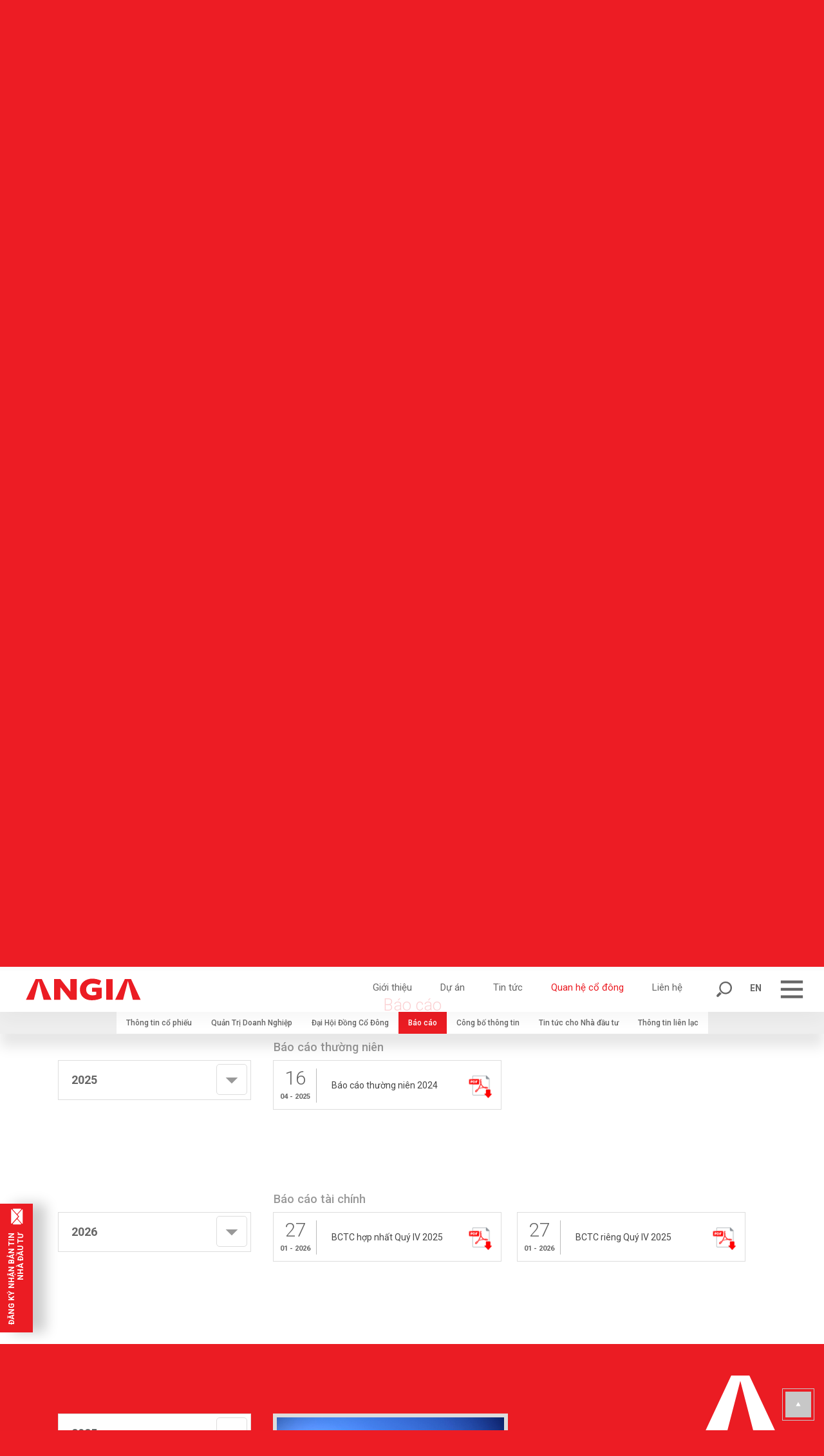

--- FILE ---
content_type: text/html; charset=utf-8
request_url: https://www.angia.com.vn/vi/quan-he-dau-tu/bao-cao.html
body_size: 35351
content:
<!DOCTYPE HTML><html lang="vi"><head><meta charset="utf-8"><meta http-equiv="Content-Type" content="text/html; charset=utf-8"><meta http-equiv="X-UA-Compatible" content="IE=Edge,chrome=1"><meta http-equiv="cache-control" content="private"><meta http-equiv="Content-Language" content="vi"><meta name="google" content="notranslate"><meta name="language" content="vi"><meta name="robots" content="index, follow"><meta name="author" content="ANGIA CORPORATION"><meta name="viewport" content="width=device-width,initial-scale=1,shrink-to-fit=no"><meta name="apple-mobile-web-app-capable" content="yes"><meta name="format-detection" content="telephone=no"><title id="hdtitle">ANGIA GROUP - BÁO CÁO - HOSE: AGG</title>  <meta name="description" content="ANGIA GROUP - BÁO CÁO - HOSE: AGG">   <meta name="keywords" content="ANGIA GROUP - BÁO CÁO - HOSE: AGG">  <meta name="mobile-web-app-capable" content="yes"><meta http-equiv="cleartype" content="on"><meta name="apple-mobile-web-app-capable" content="yes"><meta name="apple-mobile-web-app-status-bar-style" content="black-translucent"><meta name="apple-mobile-web-app-title" content="ANGIA CORPORATION"><meta property="og:title" content="ANGIA GROUP - BÁO CÁO - HOSE: AGG"><meta property="og:description" content="ANGIA GROUP - BÁO CÁO - HOSE: AGG"><meta property="og:type" content="website"><meta property="og:site_name" content="ANGIA CORPORATION"><meta property="og:image" content="https://www.angia.com.vn/pictures/catalog/background/bg18.jpg"><meta property="og:locale" content="vi"><meta itemprop="name" content="ANGIA GROUP - BÁO CÁO - HOSE: AGG"><meta itemprop="description" content="ANGIA GROUP - BÁO CÁO - HOSE: AGG"><meta itemprop="image" content="https://www.angia.com.vn/pictures/catalog/background/bg18.jpg"><link rel="icon" href="https://www.angia.com.vn/catalog/view/theme/default/images/favicon.png">    <link rel="alternate" href="https://www.angia.com.vn/vi/quan-he-dau-tu/bao-cao.html" hreflang="vi-vn">   <link rel="alternate" href="https://www.angia.com.vn/en/investor-relations/reports.html" hreflang="en-gb">  <link href="https://www.angia.com.vn/vi/quan-he-dau-tu/bao-cao.html" rel="canonical"><meta property="og:url" content="https://www.angia.com.vn/vi/quan-he-dau-tu/bao-cao.html">  <style>body{width:100%;overflow:hidden; background-color:#ed1c24}.footer, .container, .social-top, .search-form, .right-header{visibility: hidden;}</style>   <link href="https://fonts.googleapis.com/css?family=Roboto:100,300,400,500,700|Google+Sans" rel="stylesheet"><link rel="stylesheet" type="text/css" href="https://www.angia.com.vn/catalog/view/theme/default/css/header.css"><!--[if lt IE 9]>
<meta http-equiv="refresh" content="0; url=https://www.angia.com.vn/detect.html" />
<script type="text/javascript">
/* <![CDATA[ */
window.top.location = 'https://www.angia.com.vn/detect.html';
/* ]]> */
</script>
<![endif]--><script type="application/ld+json">{"@context": "http://schema.org","@type": "Organization",  "url": "https://www.angia.com.vn/","name": "ANGIA CORPORATION","logo": ["https://www.angia.com.vn/catalog/view/theme/default/images/social-share.png"], "contactPoint": {"@type": "ContactPoint",  "telephone": "+84-28-7108-9999","contactType": "Customer service"}}</script> <!-- Google Tag Manager -->
<script>(function(w,d,s,l,i){w[l]=w[l]||[];w[l].push({'gtm.start':
new Date().getTime(),event:'gtm.js'});var f=d.getElementsByTagName(s)[0],
j=d.createElement(s),dl=l!='dataLayer'?'&l='+l:'';j.async=true;j.src=
'https://www.googletagmanager.com/gtm.js?id='+i+dl;f.parentNode.insertBefore(j,f);
})(window,document,'script','dataLayer','GTM-MPQ7V5L');</script>
<!-- End Google Tag Manager --> </head><body><div id="render-styles"></div><noscript id="deferred-styles"><link rel="stylesheet" href="https://www.angia.com.vn/catalog/view/theme/default/css/app.css?ver=1.0.7"></noscript><script>var loadDeferredStyles = function() {
var addStylesNode = document.getElementById("deferred-styles");
var replacement = document.getElementById("render-styles");
replacement.innerHTML = addStylesNode.textContent;
document.body.appendChild(replacement)
addStylesNode.parentElement.removeChild(addStylesNode);
};
var raf = requestAnimationFrame || mozRequestAnimationFrame ||
  webkitRequestAnimationFrame || msRequestAnimationFrame;
if (raf) raf(function() { window.setTimeout(loadDeferredStyles, 0); });
else window.addEventListener('load', loadDeferredStyles);</script><header class="header"><div class="logo"><svg xmlns="http://www.w3.org/2000/svg" viewBox="0 0 230 70"><path fill="currentColor" d="M88.5,39.6 68.8,14.7 68.8,14.7 68.8,14.7 56.1,14.7 56.1,14.7 56.1,14.7 56.1,55.7 
68.8,55.7 68.8,30.8 88.5,55.7 101.3,55.7 101.3,14.7 88.5,14.7z"></path><path fill="currentColor" d="M19.6,14.7 0.4,55.7 16,55.7 25.7,18.3 35.5,55.7 51,55.7 31.9,14.7z"></path><path fill="currentColor" d="M130.9,56.7c8.4,0,15.6-1.9,20-4.6V31.7h-19.3v8.2h8.2v5.7c-2,1.1-4.9,1.4-7.3,1.4
c-6.9,0-12.6-4-12.6-11.7c0-7.5,5.7-11.8,13.4-11.8c6.4,0,11.4,2.7,12.6,3.1l3.8-8.6c-5-2.8-11.6-4.2-18.2-4.2
c-12.4,0-24,8.4-24,21.5C107.6,49.3,117.8,56.7,130.9,56.7z"></path><path fill="currentColor" d="M209,14.7 228.1,55.7 212.6,55.7 202.8,18.3 193.1,55.7 177.5,55.7 196.7,14.7z"></path><path fill="currentColor" d="M159.7,55.7 172.5,55.7 172.5,14.7 159.7,14.7 159.7,25.1z"></path></svg></div><div class="right-header"><div class="search-but"><svg xmlns="http://www.w3.org/2000/svg" viewBox="0 0 50 50"><path fill="currentColor" d="M17.9,29.9L12,35.8c-0.9,0.9-0.9,2.4,0,3.4c0.9,0.9,2.4,0.9,3.4,0l5.9-5.9c-0.7-0.4-1.4-0.8-2-1.4C18.7,31.3,18.2,30.6,17.9,29.9z"></path><path fill="currentColor" d="M37.7,13.4c-4.8-4.8-12.7-4.8-17.5,0s-4.8,12.6,0,17.4c4.8,4.8,12.7,4.8,17.5,0C42.5,25.9,42.5,18.2,37.7,13.4z M35.5,28.7c-3.7,3.7-9.6,3.7-13.3,0s-3.7-9.5,0-13.2c3.7-3.7,9.6-3.7,13.3,0C39.2,19,39.2,25,35.5,28.7z"></path></svg></div> <div class="language"><form id="change_lang" enctype="multipart/form-data" method="post" action="https://www.angia.com.vn/index.php?route=common/home"><ul>  <li  ><a href="#foo" aria-label="click" onclick="$('input[name=\'language_code\']').attr('value', 'en').submit();var tmp_url = document.URL;if(tmp_url=='https://www.angia.com.vn/'){$('input[name=\'language_code\']').attr('value', 'en').submit();$('input[name=\'redirect\']').attr('value', 'https://www.angia.com.vn/en/investor-relations/reports.html').submit();$('#change_lang').submit();return false;}else{var tmp_url_change = tmp_url.replace('/vi/', '/en/');$('input[name=\'redirect\']').attr('value', tmp_url_change).submit();;$('#change_lang').submit();return false;}"  >en</a></li>  </ul><input type="hidden" value="" name="language_code" aria-label="input"> <input id="changlanguage_redirect" type="hidden" value="https://www.angia.com.vn/vi/quan-he-dau-tu/bao-cao.html" name="redirect" aria-label="input"></form></div> </div><div class="search-form"><div class="form-row-search"><form onsubmit="return false;" action="https://www.angia.com.vn/tim-kiem.html" class="search-id-form" id="search" method="get"><input type="text" id="qsearch" name="qsearch" data-holder="Tìm nhanh..." value="Tìm nhanh..." data-default="Tìm nhanh..." aria-label="inputsearch"> <input type="hidden" id="defaultvalue" name="defaultvalue" value="Tìm nhanh..." aria-label="input"> <input type="hidden" id="errorsearch" name="errorsearch" value="Từ khóa không được dưới 2 kí tự, vui lòng nhập lại từ khóa tìm kiếm!" aria-label="input"> <input type="hidden" id="href_search" name="href_search" value="https://www.angia.com.vn/tim-kiem.html" aria-label="input"></form></div></div><div class="nav-click"><svg xmlns="http://www.w3.org/2000/svg" viewBox="0 0 70 70"><rect fill="currentColor" x="15" y="45.9" class="st0" width="40" height="5.1"/><rect fill="currentColor" x="15" y="32.4" class="st0" width="40" height="5.1"/><rect fill="currentColor" x="15" y="19" class="st0" width="40" height="5.1"/></svg></div>  <div class="social-top"><ul>  <li><a class="facebook" href="https://www.facebook.com/angiagroup.official" target="_blank" rel="nofollow noopener" aria-label="facebook"><svg xmlns="http://www.w3.org/2000/svg" viewBox="0 0 50 50"><path fill="currentColor" d="M29.7,19h-4.2v-2.8c0-1,0.7-1.3,1.2-1.3s3,0,3,0v-4.7h-4.2c-4.6,0-5.7,3.5-5.7,5.7V19h-2.7v4.8h2.6c0,6.1,0,13.5,0,13.5h5.6c0,0,0-7.5,0-13.5H29L29.7,19z"></path></svg></a></li>   <li><a class="youtube" href="https://www.youtube.com/c/AngiaVn" target="_blank" rel="nofollow noopener" aria-label="youtube"><svg xmlns="http://www.w3.org/2000/svg" viewBox="0 0 50 50"><path fill="currentColor" d="M37.6,19c0-0.1,0-0.2-0.1-0.3c0-0.1,0-0.1,0-0.2c-0.3-1-1.2-1.7-2.3-1.7h0.2c0,0-4.4-0.7-10.2-0.7S15,16.9,15,16.9h0.2c-1.1,0-2,0.7-2.4,1.7c0,0,0,0.1,0,0.2s-0.1,0.2-0.1,0.3c-0.2,1.1-0.4,3.4-0.4,6.1s0.3,5,0.4,6.1c0,0.1,0,0.2,0.1,0.3c0,0.1,0,0.1,0,0.2c0.3,1,1.2,1.7,2.4,1.7h-0.3c0,0,4.4,0.7,10.2,0.7s10.2-0.7,10.2-0.7h-0.2c1,0,2-0.7,2.4-1.7c0-0.1,0-0.1,0-0.2s0.1-0.2,0.1-0.3c0.2-1.1,0.4-3.4,0.4-6.1C38.1,22.4,37.8,20.2,37.6,19z M29,25.7l-5.2,3.7c-0.1,0.1-0.3,0.1-0.3,0.1s-0.2,0-0.3-0.1c-0.2-0.1-0.3-0.3-0.3-0.5v-7.6c0-0.3,0.2-0.4,0.3-0.5c0.2-0.1,0.4-0.1,0.7,0.1l5.2,3.7c0.2,0.1,0.3,0.3,0.3,0.5C29.2,25.4,29.1,25.6,29,25.7z"></path></svg></a></li>  </ul></div>  <div class="nav-second"><ul>     <li  ><a class="link-load" href="https://www.angia.com.vn/vi/gioi-thieu.html" data-name="about-page" data-title="ANGIA GROUP - GIỚI THIỆU" data-description="ANGIA GROUP" data-keyword="ANGIA GROUP">Giới thiệu</a></li>    <li  ><a class="link-load" href="https://www.angia.com.vn/vi/du-an.html" data-name="project-page" data-title="ANGIA GROUP - DỰ ÁN" data-description="ANGIA GROUP" data-keyword="ANGIA GROUP">Dự án</a></li>    <li  ><a class="link-load" href="https://www.angia.com.vn/vi/tin-tuc.html" data-name="news-page" data-title="ANGIA GROUP - TIN TỨC" data-description="ANGIA GROUP" data-keyword="ANGIA GROUP">Tin tức</a></li>          <li class="current" ><a class="link-load" href="https://www.angia.com.vn/vi/quan-he-dau-tu.html" data-name="investor-relation-page" data-title="ANGIA GROUP - QUAN HỆ ĐẦU TƯ - HOSE: AGG" data-description="ANGIA GROUP - QUAN HỆ ĐẦU TƯ - HOSE: AGG" data-keyword="ANGIA GROUP - QUAN HỆ ĐẦU TƯ - HOSE: AGG">Quan hệ cổ đông</a></li>    <li  ><a class="link-load" href="https://www.angia.com.vn/vi/lien-he.html" data-name="contact-page" data-title="ANGIA GROUP - LIÊN HỆ" data-description="ANGIA GROUP" data-keyword="ANGIA GROUP">Liên hệ</a></li>   </ul></div><div class="navigation"><div class="nav"><ul>   <li  ><a class="link-home" href="https://www.angia.com.vn/" data-name="home-page" data-title="ANGIA GROUP - TẬP ĐOÀN BẤT ĐỘNG SẢN AN GIA - AGG" data-description="ANGIA GROUP - TẬP ĐOÀN BẤT ĐỘNG SẢN AN GIA - HOSE:AGG" data-keyword="ANGIA GROUP - TẬP ĐOÀN BẤT ĐỘNG SẢN AN GIA - AGG" aria-label="link-home"><svg xmlns="http://www.w3.org/2000/svg" viewBox="0 0 50 36"><path fill="currentColor" d="M25,0 15.017,10 15.017,6 7.031,6 7.031,18 0,25.043 1.412,26.457 25,2.828 48.588,26.457 50,25.043z"></path><path fill="currentColor" d="M7.031,26 7,36 42.896,36 42.896,26 25,8z"></path></svg></a></li>    <li  ><a class="link-load" href="https://www.angia.com.vn/vi/gioi-thieu.html" data-name="about-page" data-title="ANGIA GROUP - GIỚI THIỆU" data-description="ANGIA GROUP" data-keyword="ANGIA GROUP">Giới thiệu</a></li>    <li  ><a class="link-load" href="https://www.angia.com.vn/vi/du-an.html" data-name="project-page" data-title="ANGIA GROUP - DỰ ÁN" data-description="ANGIA GROUP" data-keyword="ANGIA GROUP">Dự án</a></li>    <li  ><a class="link-load" href="https://www.angia.com.vn/vi/tin-tuc.html" data-name="news-page" data-title="ANGIA GROUP - TIN TỨC" data-description="ANGIA GROUP" data-keyword="ANGIA GROUP">Tin tức</a></li>    <li  ><a class="link-load" href="https://www.angia.com.vn/vi/thu-vien.html" data-name="library-page" data-title="ANGIA GROUP - THƯ VIỆN" data-description="ANGIA GROUP" data-keyword="ANGIA GROUP">Thư viện</a></li>    <li  ><a class="link-load" href="https://www.angia.com.vn/vi/dich-vu-khach-hang-2.html" data-name="customer-service-page" data-title="ANGIA GROUP - DỊCH VỤ KHÁCH HÀNG" data-description="ANGIA GROUP - DỊCH VỤ KHÁCH HÀNG" data-keyword="ANGIA GROUP - DỊCH VỤ KHÁCH HÀNG">Dịch vụ khách hàng</a></li>    <li  ><a class="link-load" href="https://www.angia.com.vn/vi/nghe-nghiep.html" data-name="career-page" data-title="ANGIA GROUP - NGHỀ NGHIỆP" data-description="ANGIA GROUP - NGHỀ NGHIỆP" data-keyword="ANGIA GROUP - NGHỀ NGHIỆP">Nghề nghiệp</a></li>    <li class="current" ><a class="link-load" href="https://www.angia.com.vn/vi/quan-he-dau-tu.html" data-name="investor-relation-page" data-title="ANGIA GROUP - QUAN HỆ ĐẦU TƯ - HOSE: AGG" data-description="ANGIA GROUP - QUAN HỆ ĐẦU TƯ - HOSE: AGG" data-keyword="ANGIA GROUP - QUAN HỆ ĐẦU TƯ - HOSE: AGG">Quan hệ cổ đông</a></li>    <li  ><a class="link-load" href="https://www.angia.com.vn/vi/lien-he.html" data-name="contact-page" data-title="ANGIA GROUP - LIÊN HỆ" data-description="ANGIA GROUP" data-keyword="ANGIA GROUP">Liên hệ</a></li>   </ul></div><div class="bg-menu" id="canvas-menu"></div></div></header><!--CONTAINER-->
<div class="container" id="investor-relation-page">
<!--BANNER-->
<section class="banner-inner">
<div class="slide-mask" data-time="5000" >
<div class="bg-inner"  style="background-image:url(https://www.angia.com.vn/pictures/catalog/background/bg14.jpg)">
<div class="logo-banner ani-item">
<svg xmlns="http://www.w3.org/2000/svg" viewBox="0 0 120 120">
<path class="stroke-line" d="M45.9,13 2,107 37.7,107 60,21.3 82.3,107 118,107 74.1,13z"></path>
</svg>
</div>
</div>
</div>
<div class="title-page">
<h1>Quan hệ cổ đông</h1>
</div>
</section>
<!--BANNER-->
<!--SUB-NAV-->
<section class="group-central">
<div class="outer-nav ani-item">
<div class="sub-nav">
<ul>
<li  ><a  href="" data-name="stock" data-title="ANGIA GROUP - THÔNG TIN CỔ PHIẾU - HOSE: AGG" data-description="ANGIA GROUP - THÔNG TIN CỔ PHIẾU - HOSE: AGG" data-keyword="ANGIA GROUP - THÔNG TIN CỔ PHIẾU - HOSE: AGG">Thông tin cổ phiếu</a></li>
<li  ><a class="link-popup" href="https://www.angia.com.vn/vi/quan-he-dau-tu/quan-tri-doanh-nghiep.html" data-name="chart" data-title="ANGIA GROUP - QUẢN TRỊ DOANH NGHIỆP - HOSE: AGG" data-description="ANGIA GROUP - QUẢN TRỊ DOANH NGHIỆP - HOSE: AGG" data-keyword="ANGIA GROUP - QUẢN TRỊ DOANH NGHIỆP - HOSE: AGG">Quản Trị Doanh Nghiệp</a></li>
<li  ><a href="https://www.angia.com.vn/vi/quan-he-dau-tu/dai-hoi-dong-co-dong.html" data-name="shareholders" data-title="ANGIA GROUP - ĐẠI HỘI ĐỒNG CỔ ĐÔNG - HOSE: AGG" data-description="ANGIA GROUP - ĐẠI HỘI ĐỒNG CỔ ĐÔNG - HOSE: AGG" data-keyword="ANGIA GROUP - ĐẠI HỘI ĐỒNG CỔ ĐÔNG - HOSE: AGG">Đại Hội Đồng Cổ Đông</a></li>
<li class="subcurrent" ><a href="https://www.angia.com.vn/vi/quan-he-dau-tu/bao-cao.html" data-name="economic" data-title="ANGIA GROUP - BÁO CÁO - HOSE: AGG" data-description="ANGIA GROUP - BÁO CÁO - HOSE: AGG" data-keyword="ANGIA GROUP - BÁO CÁO - HOSE: AGG">Báo cáo</a></li>
<li  ><a href="https://www.angia.com.vn/vi/quan-he-dau-tu/cong-bo-thong-tin.html" data-name="annual" data-title="ANGIA GROUP - CÔNG BỐ THÔNG TIN" data-description="ANGIA GROUP - CÔNG BỐ THÔNG TIN" data-keyword="ANGIA GROUP - CÔNG BỐ THÔNG TIN">Công bố thông tin</a></li>
<li  ><a href="https://www.angia.com.vn/vi/quan-he-dau-tu/tin-tuc-cho-nha-dau-tu.html" data-name="report" data-title="ANGIA GROUP - TIN TỨC CHO NHÀ ĐẦU TƯ - HOSE: AGG" data-description="ANGIA GROUP - TIN TỨC CHO NHÀ ĐẦU TƯ - HOSE: AGG" data-keyword="ANGIA GROUP - TIN TỨC CHO NHÀ ĐẦU TƯ - HOSE: AGG">Tin tức cho Nhà đầu tư</a></li>
<li  ><a href="https://www.angia.com.vn/vi/quan-he-dau-tu/thong-tin-lien-lac.html" data-name="communication" data-title="ANGIA GROUP - THÔNG TIN LIÊN LẠC" data-description="ANGIA GROUP - THÔNG TIN LIÊN LẠC" data-keyword="ANGIA GROUP - THÔNG TIN LIÊN LẠC">Thông tin liên lạc</a></li>
</ul>
</div>
</div>
</section>
<!--SUB-NAV-->
<!--00-->
<section class="group-central group-stock  set-post" data-post="stock" data-href="https://www.angia.com.vn/vi/quan-he-dau-tu/thong-tin-co-phieu.html" data-title="ANGIA GROUP - THÔNG TIN CỔ PHIẾU - HOSE: AGG" data-description="ANGIA GROUP - THÔNG TIN CỔ PHIẾU - HOSE: AGG" data-keyword="ANGIA GROUP - THÔNG TIN CỔ PHIẾU - HOSE: AGG">
<div class="content-main">
<div class="title-rotate">
<h2>Thông tin cổ phiếu</h2>
</div>
<div class="content-column">
<div class="content-right align-center">
<div class="share-box">
<div class="iframe-sroll">
<div class="hide-top"></div>
<div class="hide-bottom"></div>
<iframe  id="boxframe" frameborder="0" src="https://s3.vietstock.vn/AGG-ctcp-dau-tu-va-phat-trien-bat-dong-san-an-gia.htm?languageid=1" align="top"></iframe>
</div>
<div class="text-stock">
<p>Thông tin được trích dẫn từ nguồn Vietstock <a href="https://finance.vietstock.vn/AGG-ctcp-dau-tu-va-phat-trien-bat-dong-san-an-gia.htm" target="_blank" rel="noopener">(https://finance.vietstock.vn/AGG-ctcp-dau-tu-va-phat-trien-bat-dong-san-an-gia.htm)</a>. Tập đoàn An Gia sẽ không chịu bất kỳ trách nhiệm nào về tính chính xác,đầy đủ hoặc bất kỳ khía cạnh nào khác đối với thông tin hiển thị trên đây được đăng tải/trích dẫn/tích hợp từ nguồn này.</p></div>
</div>

</div>
</div>
</div>
</section>
<!--00-->
<!--01-->
<section class="group-central  set-post " data-post="shareholders" data-href="https://www.angia.com.vn/vi/quan-he-dau-tu/dai-hoi-dong-co-dong.html" data-title="ANGIA GROUP - ĐẠI HỘI ĐỒNG CỔ ĐÔNG - HOSE: AGG" data-description="ANGIA GROUP - ĐẠI HỘI ĐỒNG CỔ ĐÔNG - HOSE: AGG" data-keyword="ANGIA GROUP - ĐẠI HỘI ĐỒNG CỔ ĐÔNG - HOSE: AGG">
<div class="content-main">
<div class="pic-length ani-item">
<svg xmlns="http://www.w3.org/2000/svg" viewBox="0 0 120 120">
<path class="icon-logo white" d="M45.9,13 2,107 37.7,107 60,21.3 82.3,107 118,107 74.1,13z"></path>
</svg>
<!--<svg xmlns="http://www.w3.org/2000/svg" viewBox="0 0 1000 1100">
<path class="icon-logo white" d="M662.3,330 610.9,440 652.6,440 678.7,339.7 704.8,440 746.6,440 695.2,330z"></path>
</svg>-->
</div>
<div class="title-rotate">
<h2>Đại Hội Đồng Cổ Đông</h2>
</div>
<div class="content-column">
<div class="content-right align-left">
<div class="select-list select-1  ani-item">
<div class="select-header">
<span class="but"></span>
<h3></h3>
</div>
<div class="select-box" data-report="01">
<ul>
<li><div data-target="all" aria-label="all"><h3>Tất cả các năm</h3></div></li>
<li><div data-target="2025" aria-label="year"><h3>2025</h3></div></li>
<li><div data-target="2024" aria-label="year"><h3>2024</h3></div></li>
<li><div data-target="2023" aria-label="year"><h3>2023</h3></div></li>
<li><div data-target="2022" aria-label="year"><h3>2022</h3></div></li>
<li><div data-target="2021" aria-label="year"><h3>2021</h3></div></li>
<li><div data-target="2020" aria-label="year"><h3>2020</h3></div></li>
<li><div data-target="2019" aria-label="year"><h3>2019</h3></div></li>
</ul>
</div>
</div>
<div class="container-in">
<div class="relation-box  ani-item" data-report="01">
<div class="list-box" data-target="2025">
<a href="https://www.angia.com.vn/pdf/20250517---agg---bbh-nq-dhdcd-thuong-nien-2025_vi_1748228660.pdf" target="_blank" rel="nofollow noopener" aria-label="link">
<div class="list-outer">
<div class="r-left">
<div class="r-date">16<span>05 - 2025</span></div>
</div>
<div class="r-text">
<p>BBH và NQ ĐHĐCĐ thường niên 2025</p>
</div>
<div class="r-link">
<span class="r-pdf"></span>
</div>
</div>
</a>
</div>
<div class="list-box" data-target="2025">
<a href="https://www.angia.com.vn/pdf/20250508---agg---nq-hdqt-09-thong-qua-dieu-chinh-tai-lieu-dhdcd-thuong-nien-2025-vie_vi_1746701210.pdf" target="_blank" rel="nofollow noopener" aria-label="link">
<div class="list-outer">
<div class="r-left">
<div class="r-date">08<span>05 - 2025</span></div>
</div>
<div class="r-text">
<p>Tài liệu ĐHĐCĐ thường niên 2025 điều chỉnh</p>
</div>
<div class="r-link">
<span class="r-pdf"></span>
</div>
</div>
</a>
</div>
<div class="list-box" data-target="2025">
<a href="https://www.angia.com.vn/pdf/20250425---agg---nq-hdqt-08-thong-qua-va-ban-hanh-tai-lieu-dhdcd-thuong-nien-2025_vi_1745584688.pdf" target="_blank" rel="nofollow noopener" aria-label="link">
<div class="list-outer">
<div class="r-left">
<div class="r-date">25<span>04 - 2025</span></div>
</div>
<div class="r-text">
<p>Tài liệu ĐHĐCĐ thường niên 2025</p>
</div>
<div class="r-link">
<span class="r-pdf"></span>
</div>
</div>
</a>
</div>
<div class="list-box" data-target="2025">
<a href="https://www.angia.com.vn/pdf/20250328---agg---nq-hdqt-so-05-thong-qua-ke-hoach-to-chuc-dhdcd-nam-2025_vi_1743129517.pdf" target="_blank" rel="nofollow noopener" aria-label="link">
<div class="list-outer">
<div class="r-left">
<div class="r-date">28<span>03 - 2025</span></div>
</div>
<div class="r-text">
<p>NQ HĐQT số 05 Thông qua kế hoạch tổ chức ĐHĐCĐ thường niên 2025</p>
</div>
<div class="r-link">
<span class="r-pdf"></span>
</div>
</div>
</a>
</div>
<div class="list-box" data-target="2024">
<a href="https://www.angia.com.vn/pdf/20241018---agg---nq-dhdcd-so-26-thong-qua-cac-van-de-lay-y-kien-cd-bang-van-ban-va-bien-ban-kiem-phieu-all_vi_1729502190.pdf" target="_blank" rel="nofollow noopener" aria-label="link">
<div class="list-outer">
<div class="r-left">
<div class="r-date">18<span>10 - 2024</span></div>
</div>
<div class="r-text">
<p>Nghị quyết &amp; biên bản kiểm phiếu lấy ý kiến cổ đông bằng văn bản</p>
</div>
<div class="r-link">
<span class="r-pdf"></span>
</div>
</div>
</a>
</div>
<div class="list-box" data-target="2024">
<a href="https://www.angia.com.vn/pdf/20241001---agg---nq-hdqt-so-24-thong-qua-tai-lieu-lay-y-kien-co-dong-bang-van-ban-cbtt_vi_1727776078.pdf" target="_blank" rel="nofollow noopener" aria-label="link">
<div class="list-outer">
<div class="r-left">
<div class="r-date">01<span>10 - 2024</span></div>
</div>
<div class="r-text">
<p>Tài liệu lấy ý kiến cổ đông bằng văn bản năm 2024</p>
</div>
<div class="r-link">
<span class="r-pdf"></span>
</div>
</div>
</a>
</div>
<div class="list-box" data-target="2024">
<a href="https://www.angia.com.vn/pdf/20240514---agg---bbh-nq-dhdcd-thuong-nien-2024-cbttsigned_vi_1715841642.pdf" target="_blank" rel="nofollow noopener" aria-label="link">
<div class="list-outer">
<div class="r-left">
<div class="r-date">14<span>05 - 2024</span></div>
</div>
<div class="r-text">
<p>Nghị quyết &amp; biên bản họp ĐHĐCĐ thường niên 2024</p>
</div>
<div class="r-link">
<span class="r-pdf"></span>
</div>
</div>
</a>
</div>
<div class="list-box" data-target="2024">
<a href="https://www.angia.com.vn/pdf/20240510---agg---nq-hdqt-thong-qua-dieu-chinh-tai-lieu-hop-dhdcd-thuong-nien-2024-ban-cbtt_vi_1715331650.pdf" target="_blank" rel="nofollow noopener" aria-label="link">
<div class="list-outer">
<div class="r-left">
<div class="r-date">23<span>04 - 2024</span></div>
</div>
<div class="r-text">
<p>Tài liệu họp ĐHĐCĐ Thường niên 2024</p>
</div>
<div class="r-link">
<span class="r-pdf"></span>
</div>
</div>
</a>
</div>
<div class="list-box" data-target="2023">
<a href="https://www.angia.com.vn/pdf/20230525---agg---bbh-dhdcd-2023_vi_1685009045.pdf" target="_blank" rel="nofollow noopener" aria-label="link">
<div class="list-outer">
<div class="r-left">
<div class="r-date">25<span>05 - 2023</span></div>
</div>
<div class="r-text">
<p>BIÊN BẢN HỌP ĐHĐCĐ THƯỜNG NIÊN 2023</p>
</div>
<div class="r-link">
<span class="r-pdf"></span>
</div>
</div>
</a>
</div>
<div class="list-box" data-target="2023">
<a href="https://www.angia.com.vn/pdf/20230525---agg---nghi-quyet-dhdcd-2023_vi_1685008977.pdf" target="_blank" rel="nofollow noopener" aria-label="link">
<div class="list-outer">
<div class="r-left">
<div class="r-date">25<span>05 - 2023</span></div>
</div>
<div class="r-text">
<p>NGHỊ QUYẾT ĐHĐCĐ THƯỜNG NIÊN 2023</p>
</div>
<div class="r-link">
<span class="r-pdf"></span>
</div>
</div>
</a>
</div>
<div class="list-box" data-target="2023">
<a href="https://www.angia.com.vn/pdf/20230525---agg---tai-lieu-hop-dhdcd-2023_vi_1685009499.pdf" target="_blank" rel="nofollow noopener" aria-label="link">
<div class="list-outer">
<div class="r-left">
<div class="r-date">25<span>05 - 2023</span></div>
</div>
<div class="r-text">
<p>TÀI LIỆU HỌP ĐHĐCĐ THƯỜNG NIÊN 2023</p>
</div>
<div class="r-link">
<span class="r-pdf"></span>
</div>
</div>
</a>
</div>
<div class="list-box" data-target="2023">
<a href="https://www.angia.com.vn/pdf/2023aggtai-lieu-hop-dhdcd_vi_1684735948.pdf" target="_blank" rel="nofollow noopener" aria-label="link">
<div class="list-outer">
<div class="r-left">
<div class="r-date">04<span>05 - 2023</span></div>
</div>
<div class="r-text">
<p>DỰ THẢO TÀI LIỆU HỌP ĐHĐCĐ THƯỜNG NIÊN 2023</p>
</div>
<div class="r-link">
<span class="r-pdf"></span>
</div>
</div>
</a>
</div>
<div class="list-box" data-target="2022">
<a href="https://www.angia.com.vn/pdf/20220415---agg---bbh-nq-dhdcd-thuong-nien-2022vi1650041770_vi_1658978305.pdf" target="_blank" rel="nofollow noopener" aria-label="link">
<div class="list-outer">
<div class="r-left">
<div class="r-date">15<span>04 - 2022</span></div>
</div>
<div class="r-text">
<p>NGHỊ QUYẾT ĐẠI HỘI ĐỒNG CỔ ĐÔNG THƯỜNG NIÊN 2022</p>
</div>
<div class="r-link">
<span class="r-pdf"></span>
</div>
</div>
</a>
</div>
<div class="list-box" data-target="2022">
<a href="https://www.angia.com.vn/pdf/20220325---agg---tai-lieu-hop-dhdcd-thuong-nien-2022-1_vi_1648290690.pdf" target="_blank" rel="nofollow noopener" aria-label="link">
<div class="list-outer">
<div class="r-left">
<div class="r-date">25<span>03 - 2022</span></div>
</div>
<div class="r-text">
<p>Tài liệu họp ĐHĐCĐ Thường Niên 2022</p>
</div>
<div class="r-link">
<span class="r-pdf"></span>
</div>
</div>
</a>
</div>
<div class="list-box" data-target="2021">
<a href="https://www.angia.com.vn/pdf/20211119---agg---nq-dhdcd-bb-kiem-phieu-va-to-trinh_vi_1637319537.pdf" target="_blank" rel="nofollow noopener" aria-label="link">
<div class="list-outer">
<div class="r-left">
<div class="r-date">19<span>11 - 2021</span></div>
</div>
<div class="r-text">
<p>Nghị quyết ĐHĐCĐ, Biên bản kiểm phiếu lấy ý kiến CĐ bằng văn bản và Tờ trình</p>
</div>
<div class="r-link">
<span class="r-pdf"></span>
</div>
</div>
</a>
</div>
<div class="list-box" data-target="2021">
<a href="https://www.angia.com.vn/pdf/20211105---agg---bo-tai-lieu-lay-y-kien-co-dong-1_vi_1637319038.pdf" target="_blank" rel="nofollow noopener" aria-label="link">
<div class="list-outer">
<div class="r-left">
<div class="r-date">05<span>11 - 2021</span></div>
</div>
<div class="r-text">
<p>AGG_HỒ SƠ LẤY Ý KIẾN CỔ ĐÔNG BẰNG VĂN BẢN 2021</p>
</div>
<div class="r-link">
<span class="r-pdf"></span>
</div>
</div>
</a>
</div>
<div class="list-box" data-target="2021">
<a href="https://www.angia.com.vn/pdf/20210331---agg---cbtt-nq-va-bbh-dhdcd-thuong-nien-2021_vi_1617263371.pdf" target="_blank" rel="nofollow noopener" aria-label="link">
<div class="list-outer">
<div class="r-left">
<div class="r-date">31<span>03 - 2021</span></div>
</div>
<div class="r-text">
<p>BIÊN BẢN HỌP VÀ NGHỊ QUYẾT ĐẠI HỘI ĐỒNG CỔ ĐÔNG THƯỜNG NIÊN 2021 - AGG</p>
</div>
<div class="r-link">
<span class="r-pdf"></span>
</div>
</div>
</a>
</div>
<div class="list-box" data-target="2021">
<a href="https://www.angia.com.vn/pdf/20210330---agg---tai-lieu-dhdcd-2021-final_vi_1617177884.pdf" target="_blank" rel="nofollow noopener" aria-label="link">
<div class="list-outer">
<div class="r-left">
<div class="r-date">08<span>03 - 2021</span></div>
</div>
<div class="r-text">
<p>Tài Liệu Họp ĐHĐCĐ Thường Niên 2021</p>
</div>
<div class="r-link">
<span class="r-pdf"></span>
</div>
</div>
</a>
</div>
<div class="list-box" data-target="2021">
<a href="https://www.angia.com.vn/pdf/20210308---agg---nq-hdqt-thong-qua-tai-lieu-hop-dhdcd-thuong-nien-2021_vi_1615201447.pdf" target="_blank" rel="nofollow noopener" aria-label="link">
<div class="list-outer">
<div class="r-left">
<div class="r-date">08<span>03 - 2021</span></div>
</div>
<div class="r-text">
<p>CBTT Nghị Quyết HĐQT thông qua tài liệu họp ĐHĐCĐ Thường Niên 2021</p>
</div>
<div class="r-link">
<span class="r-pdf"></span>
</div>
</div>
</a>
</div>
<div class="list-box" data-target="2021">
<a href="https://www.angia.com.vn/pdf/hose-tb-ngay-dkcc_vi_1613709108.pdf" target="_blank" rel="nofollow noopener" aria-label="link">
<div class="list-outer">
<div class="r-left">
<div class="r-date">18<span>02 - 2021</span></div>
</div>
<div class="r-text">
<p>HoSE thông báo về ngày đăng ký cuối cùng</p>
</div>
<div class="r-link">
<span class="r-pdf"></span>
</div>
</div>
</a>
</div>
<div class="list-box" data-target="2021">
<a href="https://www.angia.com.vn/pdf/agg-dhcd2021ngaydkgd-cuoi-cung_vi_1613557727.pdf" target="_blank" rel="nofollow noopener" aria-label="link">
<div class="list-outer">
<div class="r-left">
<div class="r-date">09<span>02 - 2021</span></div>
</div>
<div class="r-text">
<p>VSD thông báo về ngày đăng ký cuối cùng và xác nhận danh sách sở hữu chứng khoán</p>
</div>
<div class="r-link">
<span class="r-pdf"></span>
</div>
</div>
</a>
</div>
<div class="list-box" data-target="2021">
<a href="https://www.angia.com.vn/pdf/20210203---agg---qd-hdqtke-hoach-to-chuc-dhdcd-2021_vi_1612339499.pdf" target="_blank" rel="nofollow noopener" aria-label="link">
<div class="list-outer">
<div class="r-left">
<div class="r-date">03<span>02 - 2021</span></div>
</div>
<div class="r-text">
<p>CBTT Nghị Quyết HĐQT thông qua kế hoạch tổ chức ĐHĐCĐ Thường Niên 2021</p>
</div>
<div class="r-link">
<span class="r-pdf"></span>
</div>
</div>
</a>
</div>
<div class="list-box" data-target="2020">
<a href="https://www.angia.com.vn/pdf/2020.06.24_Nghi Quyet hop ĐHĐCĐ_2020_VN.PDF" target="_blank" rel="nofollow noopener" aria-label="link">
<div class="list-outer">
<div class="r-left">
<div class="r-date">25<span>06 - 2020</span></div>
</div>
<div class="r-text">
<p>NGHỊ QUYẾT ĐẠI HỘI ĐỒNG CỔ ĐÔNG THƯỜNG NIÊN 2020 - AGG</p>
</div>
<div class="r-link">
<span class="r-pdf"></span>
</div>
</div>
</a>
</div>
<div class="list-box" data-target="2020">
<a href="https://www.angia.com.vn/pdf/2020.06.24_Bien ban hop ĐHĐCĐ_2020_VN.PDF" target="_blank" rel="nofollow noopener" aria-label="link">
<div class="list-outer">
<div class="r-left">
<div class="r-date">25<span>06 - 2020</span></div>
</div>
<div class="r-text">
<p>BIÊN BẢN HỌP ĐẠI HỘI CỔ ĐÔNG THƯỜNG NIÊN 2020 - AGG</p>
</div>
<div class="r-link">
<span class="r-pdf"></span>
</div>
</div>
</a>
</div>
<div class="list-box" data-target="2020">
<a href="https://www.angia.com.vn/pdf/2020_To trinh DHDCD(V).pdf" target="_blank" rel="nofollow noopener" aria-label="link">
<div class="list-outer">
<div class="r-left">
<div class="r-date">02<span>06 - 2020</span></div>
</div>
<div class="r-text">
<p>ĐHĐCĐ 2020 - TỜ TRÌNH ĐẠI HỘI</p>
</div>
<div class="r-link">
<span class="r-pdf"></span>
</div>
</div>
</a>
</div>
<div class="list-box" data-target="2020">
<a href="https://www.angia.com.vn/pdf/2020_Bao cao cua Tieu ban KT.pdf" target="_blank" rel="nofollow noopener" aria-label="link">
<div class="list-outer">
<div class="r-left">
<div class="r-date">02<span>06 - 2020</span></div>
</div>
<div class="r-text">
<p>ĐHĐCĐ 2020 - BÁO CÁO CỦA TIỂU BAN KIỂM TOÁN</p>
</div>
<div class="r-link">
<span class="r-pdf"></span>
</div>
</div>
</a>
</div>
<div class="list-box" data-target="2020">
<a href="https://www.angia.com.vn/pdf/2020_Bao cao cua TGD.pdf" target="_blank" rel="nofollow noopener" aria-label="link">
<div class="list-outer">
<div class="r-left">
<div class="r-date">02<span>06 - 2020</span></div>
</div>
<div class="r-text">
<p>ĐHĐCĐ 2020 - BÁO CÁO CỦA TGĐ</p>
</div>
<div class="r-link">
<span class="r-pdf"></span>
</div>
</div>
</a>
</div>
<div class="list-box" data-target="2020">
<a href="https://www.angia.com.vn/pdf/2020_Bao cao cua Hoi Dong quan tri.pdf" target="_blank" rel="nofollow noopener" aria-label="link">
<div class="list-outer">
<div class="r-left">
<div class="r-date">02<span>06 - 2020</span></div>
</div>
<div class="r-text">
<p>ĐHĐCĐ 2020 - BÁO CÁO CỦA HĐQT</p>
</div>
<div class="r-link">
<span class="r-pdf"></span>
</div>
</div>
</a>
</div>
<div class="list-box" data-target="2020">
<a href="https://www.angia.com.vn/pdf/2020.05.26_ Form_Giay Uy Quyen.pdf" target="_blank" rel="nofollow noopener" aria-label="link">
<div class="list-outer">
<div class="r-left">
<div class="r-date">02<span>06 - 2020</span></div>
</div>
<div class="r-text">
<p>AGG - GIẤY ỦY QUYỀN ĐHĐCĐ 2020</p>
</div>
<div class="r-link">
<span class="r-pdf"></span>
</div>
</div>
</a>
</div>
<div class="list-box" data-target="2020">
<a href="https://www.angia.com.vn/pdf/2020.06.01_Form_Thu moi hop.pdf" target="_blank" rel="nofollow noopener" aria-label="link">
<div class="list-outer">
<div class="r-left">
<div class="r-date">02<span>06 - 2020</span></div>
</div>
<div class="r-text">
<p>AGG - THƯ MỜI HỌP ĐHĐCĐ 2020</p>
</div>
<div class="r-link">
<span class="r-pdf"></span>
</div>
</div>
</a>
</div>
<div class="list-box" data-target="2020">
<a href="https://www.angia.com.vn/pdf/2020_Chuong trinh DHDCD (V).pdf" target="_blank" rel="nofollow noopener" aria-label="link">
<div class="list-outer">
<div class="r-left">
<div class="r-date">02<span>06 - 2020</span></div>
</div>
<div class="r-text">
<p>AGG - CHƯƠNG TRÌNH ĐHĐCĐ 2020</p>
</div>
<div class="r-link">
<span class="r-pdf"></span>
</div>
</div>
</a>
</div>
<div class="list-box" data-target="2020">
<a href="https://www.angia.com.vn/pdf/2020_DU THAO NGHI QUYET (V).pdf" target="_blank" rel="nofollow noopener" aria-label="link">
<div class="list-outer">
<div class="r-left">
<div class="r-date">02<span>06 - 2020</span></div>
</div>
<div class="r-text">
<p>ĐHĐCĐ 2020 - DỰ THẢO NGHỊ QUYẾT</p>
</div>
<div class="r-link">
<span class="r-pdf"></span>
</div>
</div>
</a>
</div>
<div class="list-box" data-target="2020">
<a href="https://www.angia.com.vn/pdf/202006012238.pdf" target="_blank" rel="nofollow noopener" aria-label="link">
<div class="list-outer">
<div class="r-left">
<div class="r-date">06<span>05 - 2020</span></div>
</div>
<div class="r-text">
<p>Vsd THÔNG BÁO VỀ NGÀY ĐĂNG KÝ CUỐI CÙNG VÀ XÁC NHẬN DANH SÁCH NGƯỜI SỞ HỮU CHỨNG KHOÁN MỚI</p>
</div>
<div class="r-link">
<span class="r-pdf"></span>
</div>
</div>
</a>
</div>
<div class="list-box" data-target="2020">
<a href="https://www.angia.com.vn/pdf/cv-2242-cnvsddk_vi_1588739725.pdf" target="_blank" rel="nofollow noopener" aria-label="link">
<div class="list-outer">
<div class="r-left">
<div class="r-date">06<span>05 - 2020</span></div>
</div>
<div class="r-text">
<p>Vsd THÔNG BÁO HỦY DANH SÁCH NGƯỜI SỞ HỮU CHỨNG KHOÁN THỰC HIỆN QUYỀN NGÀY 20/03/2020</p>
</div>
<div class="r-link">
<span class="r-pdf"></span>
</div>
</div>
</a>
</div>
<div class="list-box" data-target="2020">
<a href="https://www.angia.com.vn/pdf/20200504---agg---nq-hdqt-thon-qua-ngay-to-chuc-dhdcd-va-ngay-dkcc-signed_vi_1588587843.pdf" target="_blank" rel="nofollow noopener" aria-label="link">
<div class="list-outer">
<div class="r-left">
<div class="r-date">04<span>05 - 2020</span></div>
</div>
<div class="r-text">
<p>AGG - THÔNG BÁO NGÀY CHỐT DANH SÁCH CỔ ĐÔNG VÀ NGÀY TỔ CHỨC ĐHĐCĐ 2020</p>
</div>
<div class="r-link">
<span class="r-pdf"></span>
</div>
</div>
</a>
</div>
<div class="list-box" data-target="2020">
<a href="https://www.angia.com.vn/pdf/cv-412020cvagiir-vsd-huy-ngay-dkcc_vi_1588585656.pdf" target="_blank" rel="nofollow noopener" aria-label="link">
<div class="list-outer">
<div class="r-left">
<div class="r-date">04<span>05 - 2020</span></div>
</div>
<div class="r-text">
<p>AGG THÔNG BÁO HỦY NGÀY ĐĂNG KÝ CUỐI CÙNG THỰC HIỆN QUYỀN CỔ ĐÔNG</p>
</div>
<div class="r-link">
<span class="r-pdf"></span>
</div>
</div>
</a>
</div>
<div class="list-box" data-target="2020">
<a href="https://www.angia.com.vn/pdf/20200326-nq-hdqt-082020qd-agi-pl-signed_vi_1585306167.pdf" target="_blank" rel="nofollow noopener" aria-label="link">
<div class="list-outer">
<div class="r-left">
<div class="r-date">27<span>03 - 2020</span></div>
</div>
<div class="r-text">
<p>AGG HOÃN NGÀY TỔ CHỨC ĐHĐCĐ THƯỜNG NIÊN 2020</p>
</div>
<div class="r-link">
<span class="r-pdf"></span>
</div>
</div>
</a>
</div>
<div class="list-box" data-target="2020">
<a href="https://www.angia.com.vn/pdf/20200304-cv-vsd-hose-thong-bao-ngay-dkcc-combined_vi_1583383490.pdf" target="_blank" rel="nofollow noopener" aria-label="link">
<div class="list-outer">
<div class="r-left">
<div class="r-date">02<span>03 - 2020</span></div>
</div>
<div class="r-text">
<p>Vsd VÀ HOSE THÔNG BÁO VỀ NGÀY ĐĂNG KÝ CUỐI CÙNG VÀ XÁC NHẬN DANH SÁCH NGƯỜI SỞ HỮU CHỨNG KHOÁN</p>
</div>
<div class="r-link">
<span class="r-pdf"></span>
</div>
</div>
</a>
</div>
<div class="list-box" data-target="2020">
<a href="https://www.angia.com.vn/pdf/20200227qd-hdqtagithong-qua-ke-hoach-hop-dhdcdsigned_vi_1582790339.pdf" target="_blank" rel="nofollow noopener" aria-label="link">
<div class="list-outer">
<div class="r-left">
<div class="r-date">27<span>02 - 2020</span></div>
</div>
<div class="r-text">
<p>CBTT VỀ NGÀY CHỐT DANH SÁCH CỔ ĐÔNG VÀ NGÀY TỔ CHỨC ĐHĐCĐ THƯỜNG NIÊN 2020</p>
</div>
<div class="r-link">
<span class="r-pdf"></span>
</div>
</div>
</a>
</div>
<div class="list-box" data-target="2019">
<a href="https://www.angia.com.vn/pdf/20190909qd-dhdcd-nam-2019_vi_1568188734.pdf" target="_blank" rel="nofollow noopener" aria-label="link">
<div class="list-outer">
<div class="r-left">
<div class="r-date">10<span>09 - 2019</span></div>
</div>
<div class="r-text">
<p>NGHỊ QUYẾT ĐHĐCĐ BẤT THƯỜNG THÁNG 9-2019</p>
</div>
<div class="r-link">
<span class="r-pdf"></span>
</div>
</div>
</a>
</div>
<div class="list-box" data-target="2019">
<a href="https://www.angia.com.vn/pdf/20190909bbh-dhdcd-nam-2019_vi_1568188637.pdf" target="_blank" rel="nofollow noopener" aria-label="link">
<div class="list-outer">
<div class="r-left">
<div class="r-date">10<span>09 - 2019</span></div>
</div>
<div class="r-text">
<p>BIÊN BẢN HỌP ĐHCĐ BẤT THƯỜNG THÁNG 9-2019</p>
</div>
<div class="r-link">
<span class="r-pdf"></span>
</div>
</div>
</a>
</div>
<div class="list-box" data-target="2019">
<a href="https://www.angia.com.vn/pdf/aggagmattorney_vi_1566990614.pdf" target="_blank" rel="nofollow noopener" aria-label="link">
<div class="list-outer">
<div class="r-left">
<div class="r-date">28<span>08 - 2019</span></div>
</div>
<div class="r-text">
<p>GIẤY ỦY QUYỀN THAM DỰ ĐHCĐBT THÁNG 9-2019</p>
</div>
<div class="r-link">
<span class="r-pdf"></span>
</div>
</div>
</a>
</div>
<div class="list-box" data-target="2019">
<a href="https://www.angia.com.vn/pdf/aggagminvitation-letter_vi_1566991196.pdf" target="_blank" rel="nofollow noopener" aria-label="link">
<div class="list-outer">
<div class="r-left">
<div class="r-date">28<span>08 - 2019</span></div>
</div>
<div class="r-text">
<p>THƯ MỜI HỌP ĐHCĐ BẤT THƯỜNG THÁNG 9-2019</p>
</div>
<div class="r-link">
<span class="r-pdf"></span>
</div>
</div>
</a>
</div>
<div class="list-box" data-target="2019">
<a href="https://www.angia.com.vn/pdf/20190723 NQĐHĐCĐ_niem yet SGDCK.88ee76c7c8c820ca426581bd4c86f68a.pdf" target="_blank" rel="nofollow noopener" aria-label="link">
<div class="list-outer">
<div class="r-left">
<div class="r-date">30<span>07 - 2019</span></div>
</div>
<div class="r-text">
<p>NGHỊ QUYẾT ĐHĐCĐ AN GIA V/V NIÊM YẾT CỔ PHIẾU TẠI SGD CHỨNG KHOÁN TP.HCM</p>
</div>
<div class="r-link">
<span class="r-pdf"></span>
</div>
</div>
</a>
</div>
</div>
</div>
</div>
</div>
</div>
</section>
<!--01-->
<!--04-->
<section class="group-central  set-post current" data-post="economic" data-href="https://www.angia.com.vn/vi/quan-he-dau-tu/bao-cao.html" data-title="ANGIA GROUP - BÁO CÁO - HOSE: AGG" data-description="ANGIA GROUP - BÁO CÁO - HOSE: AGG" data-keyword="ANGIA GROUP - BÁO CÁO - HOSE: AGG">
<div class="content-main">
<div class="title-rotate">
<h2>Báo cáo</h2>
</div>
<div class="content-column">
<div class="content-right align-left">
<div class="text-title ani-item">Báo cáo thường niên</div>
<div class="select-list select-1  ani-item">
<div class="select-header">
<span class="but"></span>
<h3></h3>
</div>
<div class="select-box" data-report="05394">
<ul>
<li><div data-target="all" aria-label="all"><h3>Tất cả các năm</h3></div></li>
<li><div data-target="2025" aria-label="year"><h3>2025</h3></div></li>
<li><div data-target="2024" aria-label="year"><h3>2024</h3></div></li>
<li><div data-target="2023" aria-label="year"><h3>2023</h3></div></li>
<li><div data-target="2022" aria-label="year"><h3>2022</h3></div></li>
<li><div data-target="2021" aria-label="year"><h3>2021</h3></div></li>
<li><div data-target="2020" aria-label="year"><h3>2020</h3></div></li>
</ul>
</div>
</div>
<div class="container-in">
<div class="relation-box  ani-item" data-report="05394">
<div class="list-box" data-target="2025">
<a href="https://www.angia.com.vn/pdf/20250416---agg---bao-cao-thuong-nien-2024_vi_1745575894.pdf" target="_blank" rel="nofollow noopener" aria-label="blank">
<div class="list-outer">
<div class="r-left">
<div class="r-date">16<span>04 - 2025</span></div>
</div>
<div class="r-text">
<p>Báo cáo thường niên 2024</p>
</div>
<div class="r-link">
<span class="r-pdf"></span>
</div>
</div>
</a>
</div>
<div class="list-box" data-target="2024">
<a href="https://www.angia.com.vn/pdf/20240419---agg---bao-cao-thuong-nien-2023vi1713520929-1_vi_1721641939.pdf" target="_blank" rel="nofollow noopener" aria-label="blank">
<div class="list-outer">
<div class="r-left">
<div class="r-date">19<span>04 - 2024</span></div>
</div>
<div class="r-text">
<p>Báo cáo thường niên 2023</p>
</div>
<div class="r-link">
<span class="r-pdf"></span>
</div>
</div>
</a>
</div>
<div class="list-box" data-target="2023">
<a href="https://www.angia.com.vn/pdf/20230418_AGG_AR2022.pdf" target="_blank" rel="nofollow noopener" aria-label="blank">
<div class="list-outer">
<div class="r-left">
<div class="r-date">18<span>04 - 2023</span></div>
</div>
<div class="r-text">
<p>BÁO CÁO THƯỜNG NIÊN 2022 - AGG</p>
</div>
<div class="r-link">
<span class="r-pdf"></span>
</div>
</div>
</a>
</div>
<div class="list-box" data-target="2022">
<a href="https://www.angia.com.vn/pdf/20220814_AGG_AR2021_TV.pdf" target="_blank" rel="nofollow noopener" aria-label="blank">
<div class="list-outer">
<div class="r-left">
<div class="r-date">28<span>03 - 2022</span></div>
</div>
<div class="r-text">
<p>BÁO CÁO THƯỜNG NIÊN 2021 - AGG</p>
</div>
<div class="r-link">
<span class="r-pdf"></span>
</div>
</div>
</a>
</div>
<div class="list-box" data-target="2021">
<a href="https://www.angia.com.vn/pdf/20210524aggar2020tvv3_vi_1625026133.pdf" target="_blank" rel="nofollow noopener" aria-label="blank">
<div class="list-outer">
<div class="r-left">
<div class="r-date">29<span>03 - 2021</span></div>
</div>
<div class="r-text">
<p>BÁO CÁO THƯỜNG NIÊN 2020 - AGG</p>
</div>
<div class="r-link">
<span class="r-pdf"></span>
</div>
</div>
</a>
</div>
<div class="list-box" data-target="2020">
<a href="https://www.angia.com.vn/pdf/[2020_05_30]_AGG_BCTN_FA_(Final).pdf" target="_blank" rel="nofollow noopener" aria-label="blank">
<div class="list-outer">
<div class="r-left">
<div class="r-date">20<span>04 - 2020</span></div>
</div>
<div class="r-text">
<p>BÁO CÁO THƯỜNG NIÊN 2019 - AGG</p>
</div>
<div class="r-link">
<span class="r-pdf"></span>
</div>
</div>
</a>
</div>
</div>
</div>
</div>
<div class="content-right align-left">
<div class="text-title ani-item">Báo cáo tài chính</div>
<div class="select-list select-1  ani-item">
<div class="select-header">
<span class="but"></span>
<h3></h3>
</div>
<div class="select-box" data-report="05393">
<ul>
<li><div data-target="all" aria-label="all"><h3>Tất cả các năm</h3></div></li>
<li><div data-target="2026" aria-label="year"><h3>2026</h3></div></li>
<li><div data-target="2025" aria-label="year"><h3>2025</h3></div></li>
<li><div data-target="2024" aria-label="year"><h3>2024</h3></div></li>
<li><div data-target="2023" aria-label="year"><h3>2023</h3></div></li>
<li><div data-target="2022" aria-label="year"><h3>2022</h3></div></li>
<li><div data-target="2021" aria-label="year"><h3>2021</h3></div></li>
<li><div data-target="2020" aria-label="year"><h3>2020</h3></div></li>
<li><div data-target="2019" aria-label="year"><h3>2019</h3></div></li>
<li><div data-target="2018" aria-label="year"><h3>2018</h3></div></li>
<li><div data-target="2017" aria-label="year"><h3>2017</h3></div></li>
</ul>
</div>
</div>
<div class="container-in">
<div class="relation-box  ani-item" data-report="05393">
<div class="list-box" data-target="2026">
<a href="https://www.angia.com.vn/pdf/bctc-hn-31122025-vne_vi_1769509114.pdf" target="_blank" rel="nofollow noopener" aria-label="blank">
<div class="list-outer">
<div class="r-left">
<div class="r-date">27<span>01 - 2026</span></div>
</div>
<div class="r-text">
<p>BCTC hợp nhất Quý IV 2025</p>
</div>
<div class="r-link">
<span class="r-pdf"></span>
</div>
</div>
</a>
</div>
<div class="list-box" data-target="2026">
<a href="https://www.angia.com.vn/pdf/01-fs-agi-in-dec-2025-vn_vi_1769509085.pdf" target="_blank" rel="nofollow noopener" aria-label="blank">
<div class="list-outer">
<div class="r-left">
<div class="r-date">27<span>01 - 2026</span></div>
</div>
<div class="r-text">
<p>BCTC riêng Quý IV 2025</p>
</div>
<div class="r-link">
<span class="r-pdf"></span>
</div>
</div>
</a>
</div>
<div class="list-box" data-target="2025">
<a href="https://www.angia.com.vn/pdf/bctc-hn-30092025-vne_vi_1761296112.pdf" target="_blank" rel="nofollow noopener" aria-label="blank">
<div class="list-outer">
<div class="r-left">
<div class="r-date">24<span>10 - 2025</span></div>
</div>
<div class="r-text">
<p>BCTC hợp nhất Quý III 2025</p>
</div>
<div class="r-link">
<span class="r-pdf"></span>
</div>
</div>
</a>
</div>
<div class="list-box" data-target="2025">
<a href="https://www.angia.com.vn/pdf/20251024---agg---bctc-rieng-q3-2025_vi_1761297863.pdf" target="_blank" rel="nofollow noopener" aria-label="blank">
<div class="list-outer">
<div class="r-left">
<div class="r-date">24<span>10 - 2025</span></div>
</div>
<div class="r-text">
<p>BCTC riêng Quý III 2025</p>
</div>
<div class="r-link">
<span class="r-pdf"></span>
</div>
</div>
</a>
</div>
<div class="list-box" data-target="2025">
<a href="https://www.angia.com.vn/pdf/20250829---agg---bctc-hop-nhat-soat-xet-ban-nien-2025compressed_vi_1756459552.pdf" target="_blank" rel="nofollow noopener" aria-label="blank">
<div class="list-outer">
<div class="r-left">
<div class="r-date">28<span>08 - 2025</span></div>
</div>
<div class="r-text">
<p>Báo cáo tài chính hợp nhất soát xét bán niên 2025</p>
</div>
<div class="r-link">
<span class="r-pdf"></span>
</div>
</div>
</a>
</div>
<div class="list-box" data-target="2025">
<a href="https://www.angia.com.vn/pdf/1000---agi---sep-fs---30062025---v_vi_1756443921.pdf" target="_blank" rel="nofollow noopener" aria-label="blank">
<div class="list-outer">
<div class="r-left">
<div class="r-date">28<span>08 - 2025</span></div>
</div>
<div class="r-text">
<p>Báo cáo tài chính riêng soát xét bán niên 2025</p>
</div>
<div class="r-link">
<span class="r-pdf"></span>
</div>
</div>
</a>
</div>
<div class="list-box" data-target="2025">
<a href="https://www.angia.com.vn/pdf/20250728---agg---bctc-hop-nhat-q2-2025_vi_1753702121.pdf" target="_blank" rel="nofollow noopener" aria-label="blank">
<div class="list-outer">
<div class="r-left">
<div class="r-date">28<span>07 - 2025</span></div>
</div>
<div class="r-text">
<p>BCTC hợp nhất Quý II 2025</p>
</div>
<div class="r-link">
<span class="r-pdf"></span>
</div>
</div>
</a>
</div>
<div class="list-box" data-target="2025">
<a href="https://www.angia.com.vn/pdf/20250728---agg---bctc-rieng-q2-2025_vi_1753702094.pdf" target="_blank" rel="nofollow noopener" aria-label="blank">
<div class="list-outer">
<div class="r-left">
<div class="r-date">28<span>07 - 2025</span></div>
</div>
<div class="r-text">
<p>BCTC riêng Quý II 2025</p>
</div>
<div class="r-link">
<span class="r-pdf"></span>
</div>
</div>
</a>
</div>
<div class="list-box" data-target="2025">
<a href="https://www.angia.com.vn/pdf/20250429---agg---bctc-hop-nhat-q1-2025_vi_1745917930.pdf" target="_blank" rel="nofollow noopener" aria-label="blank">
<div class="list-outer">
<div class="r-left">
<div class="r-date">29<span>04 - 2025</span></div>
</div>
<div class="r-text">
<p>BCTC hợp nhất Quý I 2025</p>
</div>
<div class="r-link">
<span class="r-pdf"></span>
</div>
</div>
</a>
</div>
<div class="list-box" data-target="2025">
<a href="https://www.angia.com.vn/pdf/20250429---agg---bctc-rieng-q1-2025_vi_1745917857.pdf" target="_blank" rel="nofollow noopener" aria-label="blank">
<div class="list-outer">
<div class="r-left">
<div class="r-date">29<span>04 - 2025</span></div>
</div>
<div class="r-text">
<p>BCTC riêng Quý I 2025</p>
</div>
<div class="r-link">
<span class="r-pdf"></span>
</div>
</div>
</a>
</div>
<div class="list-box" data-target="2025">
<a href="https://www.angia.com.vn/pdf/20250328---agg---bctc-rieng-kiem-toan-nam-2024-vie_vi_1743164197.PDF" target="_blank" rel="nofollow noopener" aria-label="blank">
<div class="list-outer">
<div class="r-left">
<div class="r-date">28<span>03 - 2025</span></div>
</div>
<div class="r-text">
<p>BCTC riêng kiểm toán 2024</p>
</div>
<div class="r-link">
<span class="r-pdf"></span>
</div>
</div>
</a>
</div>
<div class="list-box" data-target="2025">
<a href="https://www.angia.com.vn/pdf/20250328---agg---bctc-hop-nhat-kiem-toan-nam-2024-vie_vi_1743160514.pdf" target="_blank" rel="nofollow noopener" aria-label="blank">
<div class="list-outer">
<div class="r-left">
<div class="r-date">28<span>03 - 2025</span></div>
</div>
<div class="r-text">
<p>BCTC hợp nhất kiểm toán 2024</p>
</div>
<div class="r-link">
<span class="r-pdf"></span>
</div>
</div>
</a>
</div>
<div class="list-box" data-target="2025">
<a href="https://www.angia.com.vn/pdf/20250124---agg---bctc-hop-nhat-q4-2024-vie_vi_1737684597.pdf" target="_blank" rel="nofollow noopener" aria-label="blank">
<div class="list-outer">
<div class="r-left">
<div class="r-date">24<span>01 - 2025</span></div>
</div>
<div class="r-text">
<p>BÁO CÁO TÀI CHÍNH HỢP NHẤT QUÝ IV 2024</p>
</div>
<div class="r-link">
<span class="r-pdf"></span>
</div>
</div>
</a>
</div>
<div class="list-box" data-target="2025">
<a href="https://www.angia.com.vn/pdf/20250124---agg---bctc-rieng-q4-2024-vie_vi_1737684481.pdf" target="_blank" rel="nofollow noopener" aria-label="blank">
<div class="list-outer">
<div class="r-left">
<div class="r-date">24<span>01 - 2025</span></div>
</div>
<div class="r-text">
<p>BÁO CÁO TÀI CHÍNH RIÊNG QUÝ IV 2024</p>
</div>
<div class="r-link">
<span class="r-pdf"></span>
</div>
</div>
</a>
</div>
<div class="list-box" data-target="2024">
<a href="https://www.angia.com.vn/pdf/bao-cao-hop-nhat-30092024-cbtt_vi_1729785455.pdf" target="_blank" rel="nofollow noopener" aria-label="blank">
<div class="list-outer">
<div class="r-left">
<div class="r-date">24<span>10 - 2024</span></div>
</div>
<div class="r-text">
<p>BÁO CÁO TÀI CHÍNH HỢP NHẤT QUÝ III 2024</p>
</div>
<div class="r-link">
<span class="r-pdf"></span>
</div>
</div>
</a>
</div>
<div class="list-box" data-target="2024">
<a href="https://www.angia.com.vn/pdf/agi-bctc-rieng-giua-nien-do-20240930_vi_1729785431.pdf" target="_blank" rel="nofollow noopener" aria-label="blank">
<div class="list-outer">
<div class="r-left">
<div class="r-date">24<span>10 - 2024</span></div>
</div>
<div class="r-text">
<p>BÁO CÁO TÀI CHÍNH RIÊNG QUÝ III 2024</p>
</div>
<div class="r-link">
<span class="r-pdf"></span>
</div>
</div>
</a>
</div>
<div class="list-box" data-target="2024">
<a href="https://www.angia.com.vn/pdf/0000---agg---consol-fs---30062024---v_vi_1724929375.pdf" target="_blank" rel="nofollow noopener" aria-label="blank">
<div class="list-outer">
<div class="r-left">
<div class="r-date">29<span>08 - 2024</span></div>
</div>
<div class="r-text">
<p>Báo cáo tài chính hợp nhất soát xét bán niên 2024</p>
</div>
<div class="r-link">
<span class="r-pdf"></span>
</div>
</div>
</a>
</div>
<div class="list-box" data-target="2024">
<a href="https://www.angia.com.vn/pdf/1000---agi---sep-fs---30062024---v_vi_1724929114.pdf" target="_blank" rel="nofollow noopener" aria-label="blank">
<div class="list-outer">
<div class="r-left">
<div class="r-date">29<span>08 - 2024</span></div>
</div>
<div class="r-text">
<p>Báo cáo tài chính riêng soát xét bán niên 2024</p>
</div>
<div class="r-link">
<span class="r-pdf"></span>
</div>
</div>
</a>
</div>
<div class="list-box" data-target="2024">
<a href="https://www.angia.com.vn/pdf/aggdiem-tin-nha-dau-tuq22024_vi_1724128924.pdf" target="_blank" rel="nofollow noopener" aria-label="blank">
<div class="list-outer">
<div class="r-left">
<div class="r-date">08<span>08 - 2024</span></div>
</div>
<div class="r-text">
<p>BÁO CÁO NHÀ ĐẦU TƯ QUÝ II/2024</p>
</div>
<div class="r-link">
<span class="r-pdf"></span>
</div>
</div>
</a>
</div>
<div class="list-box" data-target="2024">
<a href="https://www.angia.com.vn/pdf/20240630---agg---bctc-hop-nhat-tu-lap-q2-2024_vi_1722315949.pdf" target="_blank" rel="nofollow noopener" aria-label="blank">
<div class="list-outer">
<div class="r-left">
<div class="r-date">30<span>07 - 2024</span></div>
</div>
<div class="r-text">
<p>BÁO CÁO TÀI CHÍNH HỢP NHẤT QUÝ II 2024</p>
</div>
<div class="r-link">
<span class="r-pdf"></span>
</div>
</div>
</a>
</div>
<div class="list-box" data-target="2024">
<a href="https://www.angia.com.vn/pdf/20240630---agg---bctc-rieng-tu-lap-q2-2024_vi_1722315725.pdf" target="_blank" rel="nofollow noopener" aria-label="blank">
<div class="list-outer">
<div class="r-left">
<div class="r-date">30<span>07 - 2024</span></div>
</div>
<div class="r-text">
<p>BÁO CÁO TÀI CHÍNH RIÊNG QUÝ II 2024</p>
</div>
<div class="r-link">
<span class="r-pdf"></span>
</div>
</div>
</a>
</div>
<div class="list-box" data-target="2024">
<a href="https://www.angia.com.vn/pdf/baocao-tai-chinh-hop-nhat-31032024_vi_1714115082.pdf" target="_blank" rel="nofollow noopener" aria-label="blank">
<div class="list-outer">
<div class="r-left">
<div class="r-date">26<span>04 - 2024</span></div>
</div>
<div class="r-text">
<p>BÁO CÁO TÀI CHÍNH HỢP NHẤT QUÝ I 2024</p>
</div>
<div class="r-link">
<span class="r-pdf"></span>
</div>
</div>
</a>
</div>
<div class="list-box" data-target="2024">
<a href="https://www.angia.com.vn/pdf/bao-cao-tai-chinh-rieng-31032024_vi_1714115062.pdf" target="_blank" rel="nofollow noopener" aria-label="blank">
<div class="list-outer">
<div class="r-left">
<div class="r-date">26<span>04 - 2024</span></div>
</div>
<div class="r-text">
<p>BÁO CÁO TÀI CHÍNH RIÊNG QUÝ I 2024</p>
</div>
<div class="r-link">
<span class="r-pdf"></span>
</div>
</div>
</a>
</div>
<div class="list-box" data-target="2024">
<a href="https://www.angia.com.vn/pdf/20240329---agg---bctc-hop-nhat-kiem-toan-2023_vi_1711706009.pdf" target="_blank" rel="nofollow noopener" aria-label="blank">
<div class="list-outer">
<div class="r-left">
<div class="r-date">29<span>03 - 2024</span></div>
</div>
<div class="r-text">
<p>BÁO CÁO TÀI CHÍNH HỢP NHẤT KIỂM TOÁN 2023</p>
</div>
<div class="r-link">
<span class="r-pdf"></span>
</div>
</div>
</a>
</div>
<div class="list-box" data-target="2024">
<a href="https://www.angia.com.vn/pdf/20240329---agg---bctc-rieng-kiem-toan-2023_vi_1711705991.pdf" target="_blank" rel="nofollow noopener" aria-label="blank">
<div class="list-outer">
<div class="r-left">
<div class="r-date">29<span>03 - 2024</span></div>
</div>
<div class="r-text">
<p>BÁO CÁO TÀI CHÍNH RIÊNG KIỂM TOÁN 2023</p>
</div>
<div class="r-link">
<span class="r-pdf"></span>
</div>
</div>
</a>
</div>
<div class="list-box" data-target="2024">
<a href="https://www.angia.com.vn/pdf/agg---bao-cao-tai-chinh-hop-nhat-quy-iv-2023-tu-lap_vi_1706606303.pdf" target="_blank" rel="nofollow noopener" aria-label="blank">
<div class="list-outer">
<div class="r-left">
<div class="r-date">30<span>01 - 2024</span></div>
</div>
<div class="r-text">
<p>BÁO CÁO TÀI CHÍNH HỢP NHẤT QUÝ IV/2023 TỰ LẬP</p>
</div>
<div class="r-link">
<span class="r-pdf"></span>
</div>
</div>
</a>
</div>
<div class="list-box" data-target="2024">
<a href="https://www.angia.com.vn/pdf/agg---bao-cao-tai-chinh-rieng-quy-iv-2023-tu-lap_vi_1706606225.pdf" target="_blank" rel="nofollow noopener" aria-label="blank">
<div class="list-outer">
<div class="r-left">
<div class="r-date">30<span>01 - 2024</span></div>
</div>
<div class="r-text">
<p>BÁO CÁO TÀI CHÍNH RIÊNG QUÝ IV/2023 TỰ LẬP</p>
</div>
<div class="r-link">
<span class="r-pdf"></span>
</div>
</div>
</a>
</div>
<div class="list-box" data-target="2023">
<a href="https://www.angia.com.vn/pdf/20231030---agg---bao-cao-tai-chinh-hop-nhat-quy-iii-2023-tu-lap_vi_1698652806.pdf" target="_blank" rel="nofollow noopener" aria-label="blank">
<div class="list-outer">
<div class="r-left">
<div class="r-date">30<span>10 - 2023</span></div>
</div>
<div class="r-text">
<p>BÁO CÁO TÀI CHÍNH HỢP NHẤT QUÝ III.2023</p>
</div>
<div class="r-link">
<span class="r-pdf"></span>
</div>
</div>
</a>
</div>
<div class="list-box" data-target="2023">
<a href="https://www.angia.com.vn/pdf/20231030---agg---bao-cao-tai-chinh-rieng-quy-iii-2023-tu-lap_vi_1698652721.pdf" target="_blank" rel="nofollow noopener" aria-label="blank">
<div class="list-outer">
<div class="r-left">
<div class="r-date">30<span>10 - 2023</span></div>
</div>
<div class="r-text">
<p>BÁO CÁO TÀI CHÍNH RIÊNG QUÝ III.2023</p>
</div>
<div class="r-link">
<span class="r-pdf"></span>
</div>
</div>
</a>
</div>
<div class="list-box" data-target="2023">
<a href="https://www.angia.com.vn/pdf/20230828---agg---bctc-hop-nhat-soat-xet-ban-nien-2023compressed_vi_1693300269.pdf" target="_blank" rel="nofollow noopener" aria-label="blank">
<div class="list-outer">
<div class="r-left">
<div class="r-date">29<span>08 - 2023</span></div>
</div>
<div class="r-text">
<p>BÁO CÁO TÀI CHÍNH HỢP NHẤT GIỮA NIÊN ĐỘ TẠI NGÀY 30.06.2023</p>
</div>
<div class="r-link">
<span class="r-pdf"></span>
</div>
</div>
</a>
</div>
<div class="list-box" data-target="2023">
<a href="https://www.angia.com.vn/pdf/20230828---agg---bctc-rieng-soat-xet-ban-nien-2023compressed_vi_1693300246.pdf" target="_blank" rel="nofollow noopener" aria-label="blank">
<div class="list-outer">
<div class="r-left">
<div class="r-date">29<span>08 - 2023</span></div>
</div>
<div class="r-text">
<p>BÁO CÁO TÀI CHÍNH RIÊNG GIỮA NIÊN ĐỘ TẠI NGÀY 30.06.2023</p>
</div>
<div class="r-link">
<span class="r-pdf"></span>
</div>
</div>
</a>
</div>
<div class="list-box" data-target="2023">
<a href="https://www.angia.com.vn/pdf/tcbc-2023_vi_1690443199.pdf" target="_blank" rel="nofollow noopener" aria-label="blank">
<div class="list-outer">
<div class="r-left">
<div class="r-date">27<span>07 - 2023</span></div>
</div>
<div class="r-text">
<p>BÁO CÁO KẾT QUẢ HOẠT ĐỘNG KINH DOANH QUÝ II.2023</p>
</div>
<div class="r-link">
<span class="r-pdf"></span>
</div>
</div>
</a>
</div>
<div class="list-box" data-target="2023">
<a href="https://www.angia.com.vn/pdf/bao-cao-tai-chinh-rieng-quy-ii-2023-tu-lap_vi_1690426233.pdf" target="_blank" rel="nofollow noopener" aria-label="blank">
<div class="list-outer">
<div class="r-left">
<div class="r-date">27<span>07 - 2023</span></div>
</div>
<div class="r-text">
<p>BÁO CÁO TÀI CHÍNH RIÊNG QUÝ II.2023</p>
</div>
<div class="r-link">
<span class="r-pdf"></span>
</div>
</div>
</a>
</div>
<div class="list-box" data-target="2023">
<a href="https://www.angia.com.vn/pdf/bao-cao-tai-chinh-hop-nhat-quy-ii-2023-tu-lap_vi_1690426212.pdf" target="_blank" rel="nofollow noopener" aria-label="blank">
<div class="list-outer">
<div class="r-left">
<div class="r-date">27<span>07 - 2023</span></div>
</div>
<div class="r-text">
<p>BÁO CÁO TÀI CHÍNH HỢP NHẤT QUÝ II.2023</p>
</div>
<div class="r-link">
<span class="r-pdf"></span>
</div>
</div>
</a>
</div>
<div class="list-box" data-target="2023">
<a href="https://www.angia.com.vn/pdf/AGI - Bao cao hop nhat - 31.03.2023 signed.pdf" target="_blank" rel="nofollow noopener" aria-label="blank">
<div class="list-outer">
<div class="r-left">
<div class="r-date">27<span>04 - 2023</span></div>
</div>
<div class="r-text">
<p>BÁO CÁO TÀI CHÍNH HỢP NHẤT QUÝ I.2023</p>
</div>
<div class="r-link">
<span class="r-pdf"></span>
</div>
</div>
</a>
</div>
<div class="list-box" data-target="2023">
<a href="https://www.angia.com.vn/pdf/AGI - Bao cao rieng - 31.03.2023 signed.pdf" target="_blank" rel="nofollow noopener" aria-label="blank">
<div class="list-outer">
<div class="r-left">
<div class="r-date">27<span>04 - 2023</span></div>
</div>
<div class="r-text">
<p>BÁO CÁO TÀI CHÍNH RIÊNG QUÝ I.2023</p>
</div>
<div class="r-link">
<span class="r-pdf"></span>
</div>
</div>
</a>
</div>
<div class="list-box" data-target="2023">
<a href="https://www.angia.com.vn/pdf/BÁO CÁO TÀI CHÍNH HỢP NHẤT KIỂM TOÁN 2022.pdf" target="_blank" rel="nofollow noopener" aria-label="blank">
<div class="list-outer">
<div class="r-left">
<div class="r-date">31<span>03 - 2023</span></div>
</div>
<div class="r-text">
<p>BÁO CÁO TÀI CHÍNH HỢP NHẤT KIỂM TOÁN 2022</p>
</div>
<div class="r-link">
<span class="r-pdf"></span>
</div>
</div>
</a>
</div>
<div class="list-box" data-target="2023">
<a href="https://www.angia.com.vn/pdf/bao-cao-tai-chinh-rieng-kiem-toan-2022_vi_1680242494.pdf" target="_blank" rel="nofollow noopener" aria-label="blank">
<div class="list-outer">
<div class="r-left">
<div class="r-date">31<span>03 - 2023</span></div>
</div>
<div class="r-text">
<p>BÁO CÁO TÀI CHÍNH RIÊNG KIỂM TOÁN 2022</p>
</div>
<div class="r-link">
<span class="r-pdf"></span>
</div>
</div>
</a>
</div>
<div class="list-box" data-target="2023">
<a href="https://www.angia.com.vn/pdf/agi---bao-cao-hop-nhat---31122022_vi_1675131537.pdf" target="_blank" rel="nofollow noopener" aria-label="blank">
<div class="list-outer">
<div class="r-left">
<div class="r-date">30<span>01 - 2023</span></div>
</div>
<div class="r-text">
<p>BÁO CÁO TÀI CHÍNH HỢP NHẤT QUÝ IV.2022</p>
</div>
<div class="r-link">
<span class="r-pdf"></span>
</div>
</div>
</a>
</div>
<div class="list-box" data-target="2023">
<a href="https://www.angia.com.vn/pdf/agi---bao-cao-rieng---31122022_vi_1675131512.pdf" target="_blank" rel="nofollow noopener" aria-label="blank">
<div class="list-outer">
<div class="r-left">
<div class="r-date">30<span>01 - 2023</span></div>
</div>
<div class="r-text">
<p>BÁO CÁO TÀI CHÍNH RIÊNG QUÝ IV.2022</p>
</div>
<div class="r-link">
<span class="r-pdf"></span>
</div>
</div>
</a>
</div>
<div class="list-box" data-target="2022">
<a href="https://www.angia.com.vn/pdf/20221027---agg---bctc-hop-nhat-quy-3-tu-lap_vi_1666859320.pdf" target="_blank" rel="nofollow noopener" aria-label="blank">
<div class="list-outer">
<div class="r-left">
<div class="r-date">27<span>10 - 2022</span></div>
</div>
<div class="r-text">
<p>BÁO CÁO TÀI CHÍNH HỢP NHẤT QUÝ III.2022</p>
</div>
<div class="r-link">
<span class="r-pdf"></span>
</div>
</div>
</a>
</div>
<div class="list-box" data-target="2022">
<a href="https://www.angia.com.vn/pdf/20221027---agg---bctc-rieng-quy-3-tu-lap_vi_1666859208.pdf" target="_blank" rel="nofollow noopener" aria-label="blank">
<div class="list-outer">
<div class="r-left">
<div class="r-date">27<span>10 - 2022</span></div>
</div>
<div class="r-text">
<p>BÁO CÁO TÀI CHÍNH RIÊNG QUÝ III.2022</p>
</div>
<div class="r-link">
<span class="r-pdf"></span>
</div>
</div>
</a>
</div>
<div class="list-box" data-target="2022">
<a href="https://www.angia.com.vn/pdf/20220829---agg---bao-cao-rieng-soat-xet-ban-nien---compressed_vi_1661768910.pdf" target="_blank" rel="nofollow noopener" aria-label="blank">
<div class="list-outer">
<div class="r-left">
<div class="r-date">29<span>08 - 2022</span></div>
</div>
<div class="r-text">
<p>BÁO CÁO TÀI CHÍNH RIÊNG GIỮA NIÊN ĐỘ TẠI NGÀY 30.06.2022</p>
</div>
<div class="r-link">
<span class="r-pdf"></span>
</div>
</div>
</a>
</div>
<div class="list-box" data-target="2022">
<a href="https://www.angia.com.vn/pdf/20220829---agg---bao-cao-hop-nhat-soat-xet-ban-nien---compressed_vi_1661768889.pdf" target="_blank" rel="nofollow noopener" aria-label="blank">
<div class="list-outer">
<div class="r-left">
<div class="r-date">29<span>08 - 2022</span></div>
</div>
<div class="r-text">
<p>BÁO CÁO TÀI CHÍNH HỢP NHẤT GIỮA NIÊN ĐỘ TẠI NGÀY 30.06.2022</p>
</div>
<div class="r-link">
<span class="r-pdf"></span>
</div>
</div>
</a>
</div>
<div class="list-box" data-target="2022">
<a href="https://www.angia.com.vn/pdf/agi---separate-fs---30062022---v_vi_1659944640.PDF" target="_blank" rel="nofollow noopener" aria-label="blank">
<div class="list-outer">
<div class="r-left">
<div class="r-date">28<span>07 - 2022</span></div>
</div>
<div class="r-text">
<p>BÁO CÁO TÀI CHÍNH RIÊNG GIỮA NIÊN ĐỘ QUÝ II NĂM 2022</p>
</div>
<div class="r-link">
<span class="r-pdf"></span>
</div>
</div>
</a>
</div>
<div class="list-box" data-target="2022">
<a href="https://www.angia.com.vn/pdf/agi---consol-fs---30062022---v_vi_1659944602.PDF" target="_blank" rel="nofollow noopener" aria-label="blank">
<div class="list-outer">
<div class="r-left">
<div class="r-date">28<span>07 - 2022</span></div>
</div>
<div class="r-text">
<p>BÁO CÁO TÀI CHÍNH HỢP NHẤT GIỮA NIÊN ĐỘ QUÝ II NĂM 2022</p>
</div>
<div class="r-link">
<span class="r-pdf"></span>
</div>
</div>
</a>
</div>
<div class="list-box" data-target="2022">
<a href="https://www.angia.com.vn/pdf/agg---bao-cao-hop-nhat---q12022_vi_1650853637.pdf" target="_blank" rel="nofollow noopener" aria-label="blank">
<div class="list-outer">
<div class="r-left">
<div class="r-date">22<span>04 - 2022</span></div>
</div>
<div class="r-text">
<p>BÁO CÁO TÀI CHÍNH HỢP NHẤT QUÝ I.2022</p>
</div>
<div class="r-link">
<span class="r-pdf"></span>
</div>
</div>
</a>
</div>
<div class="list-box" data-target="2022">
<a href="https://www.angia.com.vn/pdf/agg---bao-cao-rieng---q12022_vi_1650853129.pdf" target="_blank" rel="nofollow noopener" aria-label="blank">
<div class="list-outer">
<div class="r-left">
<div class="r-date">22<span>04 - 2022</span></div>
</div>
<div class="r-text">
<p>BÁO CÁO TÀI CHÍNH RIÊNG QUÝ I.2022</p>
</div>
<div class="r-link">
<span class="r-pdf"></span>
</div>
</div>
</a>
</div>
<div class="list-box" data-target="2022">
<a href="https://www.angia.com.vn/pdf/20220803 - AGG - BCTC kiem toan hop nhat 3112221.pdf" target="_blank" rel="nofollow noopener" aria-label="blank">
<div class="list-outer">
<div class="r-left">
<div class="r-date">08<span>03 - 2022</span></div>
</div>
<div class="r-text">
<p>BÁO CÁO TÀI CHÍNH HỢP NHẤT KIỂM TOÁN 2021</p>
</div>
<div class="r-link">
<span class="r-pdf"></span>
</div>
</div>
</a>
</div>
<div class="list-box" data-target="2022">
<a href="https://www.angia.com.vn/pdf/20220803 - AGG - BCTC kiem toan rieng 3112221.pdf" target="_blank" rel="nofollow noopener" aria-label="blank">
<div class="list-outer">
<div class="r-left">
<div class="r-date">08<span>03 - 2022</span></div>
</div>
<div class="r-text">
<p>BÁO CÁO TÀI CHÍNH RIÊNG KIỂM TOÁN 2021</p>
</div>
<div class="r-link">
<span class="r-pdf"></span>
</div>
</div>
</a>
</div>
<div class="list-box" data-target="2022">
<a href="https://www.angia.com.vn/pdf/20220128---agg---bctc-rieng-quy-4-2021_vi_1643341172.pdf" target="_blank" rel="nofollow noopener" aria-label="blank">
<div class="list-outer">
<div class="r-left">
<div class="r-date">28<span>01 - 2022</span></div>
</div>
<div class="r-text">
<p>BÁO CÁO TÀI CHÍNH RIÊNG QUÝ IV.2021</p>
</div>
<div class="r-link">
<span class="r-pdf"></span>
</div>
</div>
</a>
</div>
<div class="list-box" data-target="2022">
<a href="https://www.angia.com.vn/pdf/20220128---agg---bctc-hop-nhat-quy-4-2021_vi_1643341138.pdf" target="_blank" rel="nofollow noopener" aria-label="blank">
<div class="list-outer">
<div class="r-left">
<div class="r-date">28<span>01 - 2022</span></div>
</div>
<div class="r-text">
<p>BÁO CÁO TÀI CHÍNH HỢP NHẤT QUÝ IV.2021</p>
</div>
<div class="r-link">
<span class="r-pdf"></span>
</div>
</div>
</a>
</div>
<div class="list-box" data-target="2021">
<a href="https://www.angia.com.vn/pdf/20211028---agg---bctc-hop-nhat-qiii-2021_vi_1635414715.pdf" target="_blank" rel="nofollow noopener" aria-label="blank">
<div class="list-outer">
<div class="r-left">
<div class="r-date">28<span>10 - 2021</span></div>
</div>
<div class="r-text">
<p>BÁO CÁO TÀI CHÍNH HỢP NHẤT QUÝ 3/2021</p>
</div>
<div class="r-link">
<span class="r-pdf"></span>
</div>
</div>
</a>
</div>
<div class="list-box" data-target="2021">
<a href="https://www.angia.com.vn/pdf/20211028---agg---bctc-rieng-qiii-2021_vi_1635414687.pdf" target="_blank" rel="nofollow noopener" aria-label="blank">
<div class="list-outer">
<div class="r-left">
<div class="r-date">28<span>10 - 2021</span></div>
</div>
<div class="r-text">
<p>BÁO CÁO TÀI CHÍNH RIÊNG QUÝ 3/2021</p>
</div>
<div class="r-link">
<span class="r-pdf"></span>
</div>
</div>
</a>
</div>
<div class="list-box" data-target="2021">
<a href="https://www.angia.com.vn/pdf/fs-agg-consol-v-30062021final_vi_1630048044.pdf" target="_blank" rel="nofollow noopener" aria-label="blank">
<div class="list-outer">
<div class="r-left">
<div class="r-date">27<span>08 - 2021</span></div>
</div>
<div class="r-text">
<p>BÁO CÁO TÀI CHÍNH HỢP NHẤT GIỮA NIÊN ĐỘ TẠI NGÀY 30.06.2021</p>
</div>
<div class="r-link">
<span class="r-pdf"></span>
</div>
</div>
</a>
</div>
<div class="list-box" data-target="2021">
<a href="https://www.angia.com.vn/pdf/fs-agg-separate-v-30062021final_vi_1630038019.pdf" target="_blank" rel="nofollow noopener" aria-label="blank">
<div class="list-outer">
<div class="r-left">
<div class="r-date">27<span>08 - 2021</span></div>
</div>
<div class="r-text">
<p>BÁO CÁO TÀI CHÍNH RIÊNG GIỮA NIÊN ĐỘ TẠI NGÀY 30.06.2021</p>
</div>
<div class="r-link">
<span class="r-pdf"></span>
</div>
</div>
</a>
</div>
<div class="list-box" data-target="2021">
<a href="https://www.angia.com.vn/pdf/20210729---agg---bao-cao-tinh-hinh-quan-tri-6-thang-2021_vi_1627621471.pdf" target="_blank" rel="nofollow noopener" aria-label="blank">
<div class="list-outer">
<div class="r-left">
<div class="r-date">29<span>07 - 2021</span></div>
</div>
<div class="r-text">
<p>BÁO CÁO TÌNH HÌNH QUẢN TRỊ 6 THÁNG 2021</p>
</div>
<div class="r-link">
<span class="r-pdf"></span>
</div>
</div>
</a>
</div>
<div class="list-box" data-target="2021">
<a href="https://www.angia.com.vn/pdf/20210729---agg---giai-trinh-bien-dong-kqkd-q22021_vi_1627621349.pdf" target="_blank" rel="nofollow noopener" aria-label="blank">
<div class="list-outer">
<div class="r-left">
<div class="r-date">29<span>07 - 2021</span></div>
</div>
<div class="r-text">
<p>GIẢI TRÌNH BIẾN ĐỘNG KQKD Q2/2021</p>
</div>
<div class="r-link">
<span class="r-pdf"></span>
</div>
</div>
</a>
</div>
<div class="list-box" data-target="2021">
<a href="https://www.angia.com.vn/pdf/20210729---agg---bctc-hop-nhat-q22021_vi_1627621116.pdf" target="_blank" rel="nofollow noopener" aria-label="blank">
<div class="list-outer">
<div class="r-left">
<div class="r-date">29<span>07 - 2021</span></div>
</div>
<div class="r-text">
<p>BÁO CÁO TÀI CHÍNH HỢP NHẤT GIỮA NIÊN ĐỘ QUÝ 2/2021</p>
</div>
<div class="r-link">
<span class="r-pdf"></span>
</div>
</div>
</a>
</div>
<div class="list-box" data-target="2021">
<a href="https://www.angia.com.vn/pdf/20210729---agg---bctc-rieng-q22021_vi_1627620977.pdf" target="_blank" rel="nofollow noopener" aria-label="blank">
<div class="list-outer">
<div class="r-left">
<div class="r-date">29<span>07 - 2021</span></div>
</div>
<div class="r-text">
<p>BÁO CÁO TÀI CHÍNH RIÊNG GIỮA NIÊN ĐỘ QUÝ 2/2021</p>
</div>
<div class="r-link">
<span class="r-pdf"></span>
</div>
</div>
</a>
</div>
<div class="list-box" data-target="2021">
<a href="https://www.angia.com.vn/pdf/20210420---agg---bctc-hop-nhat-q12021_vi_1619056326.pdf" target="_blank" rel="nofollow noopener" aria-label="blank">
<div class="list-outer">
<div class="r-left">
<div class="r-date">20<span>04 - 2021</span></div>
</div>
<div class="r-text">
<p>BÁO CÁO TÀI CHÍNH HỢP NHẤT QUÝ 1/2021</p>
</div>
<div class="r-link">
<span class="r-pdf"></span>
</div>
</div>
</a>
</div>
<div class="list-box" data-target="2021">
<a href="https://www.angia.com.vn/pdf/20210420---agg---bctc-rieng-q12021_vi_1619056298.pdf" target="_blank" rel="nofollow noopener" aria-label="blank">
<div class="list-outer">
<div class="r-left">
<div class="r-date">20<span>04 - 2021</span></div>
</div>
<div class="r-text">
<p>BÁO CÁO TÀI CHÍNH RIÊNG QUÝ 1/2021</p>
</div>
<div class="r-link">
<span class="r-pdf"></span>
</div>
</div>
</a>
</div>
<div class="list-box" data-target="2021">
<a href="https://www.angia.com.vn/pdf/an-gia---2020-consol---v_vi_1615344440.pdf" target="_blank" rel="nofollow noopener" aria-label="blank">
<div class="list-outer">
<div class="r-left">
<div class="r-date">10<span>03 - 2021</span></div>
</div>
<div class="r-text">
<p>BÁO CÁO TÀI CHÍNH HỢP NHẤT KIỂM TOÁN 2020</p>
</div>
<div class="r-link">
<span class="r-pdf"></span>
</div>
</div>
</a>
</div>
<div class="list-box" data-target="2021">
<a href="https://www.angia.com.vn/pdf/an-gia---2020-separate---v_vi_1615344146.pdf" target="_blank" rel="nofollow noopener" aria-label="blank">
<div class="list-outer">
<div class="r-left">
<div class="r-date">10<span>03 - 2021</span></div>
</div>
<div class="r-text">
<p>BÁO CÁO TÀI CHÍNH RIÊNG KIỂM TOÁN 2020</p>
</div>
<div class="r-link">
<span class="r-pdf"></span>
</div>
</div>
</a>
</div>
<div class="list-box" data-target="2021">
<a href="https://www.angia.com.vn/pdf/AGI - Bao cao tai chinh hop nhat Q4 31.12.2020.pdf" target="_blank" rel="nofollow noopener" aria-label="blank">
<div class="list-outer">
<div class="r-left">
<div class="r-date">20<span>01 - 2021</span></div>
</div>
<div class="r-text">
<p>BÁO CÁO TÀI CHÍNH HỢP NHẤT QUÝ 4/2020</p>
</div>
<div class="r-link">
<span class="r-pdf"></span>
</div>
</div>
</a>
</div>
<div class="list-box" data-target="2021">
<a href="https://www.angia.com.vn/pdf/AGI - Bao cao tai chinh rieng Q4 31.12.2020.pdf" target="_blank" rel="nofollow noopener" aria-label="blank">
<div class="list-outer">
<div class="r-left">
<div class="r-date">20<span>01 - 2021</span></div>
</div>
<div class="r-text">
<p>BÁO CÁO TÀI CHÍNH RIÊNG QUÝ 4/2020</p>
</div>
<div class="r-link">
<span class="r-pdf"></span>
</div>
</div>
</a>
</div>
<div class="list-box" data-target="2020">
<a href="https://www.angia.com.vn/pdf/20201020 - AGG - BCTC Hop nhat Q3.2020.pdf" target="_blank" rel="nofollow noopener" aria-label="blank">
<div class="list-outer">
<div class="r-left">
<div class="r-date">20<span>10 - 2020</span></div>
</div>
<div class="r-text">
<p>BÁO CÁO TÀI CHÍNH HỢP NHẤT QUÝ 3/2020</p>
</div>
<div class="r-link">
<span class="r-pdf"></span>
</div>
</div>
</a>
</div>
<div class="list-box" data-target="2020">
<a href="https://www.angia.com.vn/pdf/20201020 - AGG - BCTC Rieng Q3.2020.pdf" target="_blank" rel="nofollow noopener" aria-label="blank">
<div class="list-outer">
<div class="r-left">
<div class="r-date">20<span>10 - 2020</span></div>
</div>
<div class="r-text">
<p>BÁO CÁO TÀI CHÍNH RIÊNG QUÝ 3/2020</p>
</div>
<div class="r-link">
<span class="r-pdf"></span>
</div>
</div>
</a>
</div>
<div class="list-box" data-target="2020">
<a href="https://www.angia.com.vn/pdf/agg---separate-fs---30062020_vi_1597506325.pdf" target="_blank" rel="nofollow noopener" aria-label="blank">
<div class="list-outer">
<div class="r-left">
<div class="r-date">15<span>08 - 2020</span></div>
</div>
<div class="r-text">
<p>BÁO CÁO TÀI CHÍNH RIÊNG GIỮA NIÊN ĐỘ TẠI NGÀY 30.06.2020</p>
</div>
<div class="r-link">
<span class="r-pdf"></span>
</div>
</div>
</a>
</div>
<div class="list-box" data-target="2020">
<a href="https://www.angia.com.vn/pdf/agg---consol-fs---30062020_vi_1597506294.pdf" target="_blank" rel="nofollow noopener" aria-label="blank">
<div class="list-outer">
<div class="r-left">
<div class="r-date">15<span>08 - 2020</span></div>
</div>
<div class="r-text">
<p>BÁO CÁO TÀI CHÍNH HỢP NHẤT GIỮA NIÊN ĐỘ TẠI NGÀY 30.06.2020</p>
</div>
<div class="r-link">
<span class="r-pdf"></span>
</div>
</div>
</a>
</div>
<div class="list-box" data-target="2020">
<a href="https://www.angia.com.vn/pdf/agg---bao-cao-hop-nhat-q22020---signed-and-stamp_vi_1595242460.pdf" target="_blank" rel="nofollow noopener" aria-label="blank">
<div class="list-outer">
<div class="r-left">
<div class="r-date">20<span>07 - 2020</span></div>
</div>
<div class="r-text">
<p>BÁO CÁO TÀI CHÍNH HỢP NHẤT QUÝ 2/2020</p>
</div>
<div class="r-link">
<span class="r-pdf"></span>
</div>
</div>
</a>
</div>
<div class="list-box" data-target="2020">
<a href="https://www.angia.com.vn/pdf/agg---bao-cao-rieng-q22020---signed-and-stamp_vi_1595242414.pdf" target="_blank" rel="nofollow noopener" aria-label="blank">
<div class="list-outer">
<div class="r-left">
<div class="r-date">20<span>07 - 2020</span></div>
</div>
<div class="r-text">
<p>BÁO CÁO TÀI CHÍNH RIÊNG QUÝ 2/2020</p>
</div>
<div class="r-link">
<span class="r-pdf"></span>
</div>
</div>
</a>
</div>
<div class="list-box" data-target="2020">
<a href="https://www.angia.com.vn/pdf/20200420 BCTC Rieng Q1 2020.pdf" target="_blank" rel="nofollow noopener" aria-label="blank">
<div class="list-outer">
<div class="r-left">
<div class="r-date">20<span>04 - 2020</span></div>
</div>
<div class="r-text">
<p>BÁO CÁO TÀI CHÍNH RIÊNG QUÝ 1/2020</p>
</div>
<div class="r-link">
<span class="r-pdf"></span>
</div>
</div>
</a>
</div>
<div class="list-box" data-target="2020">
<a href="https://www.angia.com.vn/pdf/20200420 BCTC Hop nhat Q1 2020.pdf" target="_blank" rel="nofollow noopener" aria-label="blank">
<div class="list-outer">
<div class="r-left">
<div class="r-date">20<span>04 - 2020</span></div>
</div>
<div class="r-text">
<p>BÁO CÁO TÀI CHÍNH HỢP NHẤT QUÝ 1/2020</p>
</div>
<div class="r-link">
<span class="r-pdf"></span>
</div>
</div>
</a>
</div>
<div class="list-box" data-target="2020">
<a href="https://www.angia.com.vn/pdf/AGI - Consol FS - 31.12.2019 - V (Signed).pdf" target="_blank" rel="nofollow noopener" aria-label="blank">
<div class="list-outer">
<div class="r-left">
<div class="r-date">30<span>03 - 2020</span></div>
</div>
<div class="r-text">
<p>BÁO CÁO TÀI CHÍNH HỢP NHẤT TẠI NGÀY 31.12.2019</p>
</div>
<div class="r-link">
<span class="r-pdf"></span>
</div>
</div>
</a>
</div>
<div class="list-box" data-target="2020">
<a href="https://www.angia.com.vn/pdf/AGI - Separate FS - 31.12.2019 - V (Signed).pdf" target="_blank" rel="nofollow noopener" aria-label="blank">
<div class="list-outer">
<div class="r-left">
<div class="r-date">30<span>03 - 2020</span></div>
</div>
<div class="r-text">
<p>BÁO CÁO TÀI CHÍNH RIÊNG TẠI NGÀY 31.12.2019</p>
</div>
<div class="r-link">
<span class="r-pdf"></span>
</div>
</div>
</a>
</div>
<div class="list-box" data-target="2020">
<a href="https://www.angia.com.vn/pdf/AGG_BCTC Hop Nhat Q42019.pdf" target="_blank" rel="nofollow noopener" aria-label="blank">
<div class="list-outer">
<div class="r-left">
<div class="r-date">20<span>01 - 2020</span></div>
</div>
<div class="r-text">
<p>BÁO CÁO TÀI CHÍNH HỢP NHẤT QUÝ 4/2019</p>
</div>
<div class="r-link">
<span class="r-pdf"></span>
</div>
</div>
</a>
</div>
<div class="list-box" data-target="2020">
<a href="https://www.angia.com.vn/pdf/AGG_BCTC Rieng Q42019.pdf" target="_blank" rel="nofollow noopener" aria-label="blank">
<div class="list-outer">
<div class="r-left">
<div class="r-date">20<span>01 - 2020</span></div>
</div>
<div class="r-text">
<p>BÁO CÁO TÀI CHÍNH RIÊNG QUÝ 4/2019</p>
</div>
<div class="r-link">
<span class="r-pdf"></span>
</div>
</div>
</a>
</div>
<div class="list-box" data-target="2019">
<a href="https://www.angia.com.vn/pdf/AGI - Statement of Charter Capital - [V] - 1.1.2019 to 30.09.2019.pdf" target="_blank" rel="nofollow noopener" aria-label="blank">
<div class="list-outer">
<div class="r-left">
<div class="r-date">01<span>12 - 2019</span></div>
</div>
<div class="r-text">
<p>BÁO CÁO TÌNH HÌNH THAY ĐỔI VỐN CỔ PHẦN ĐÃ KIỂM TOÁN TẠI NGÀY 30.9.2019</p>
</div>
<div class="r-link">
<span class="r-pdf"></span>
</div>
</div>
</a>
</div>
<div class="list-box" data-target="2019">
<a href="https://www.angia.com.vn/pdf/AGG - FS consol Q3.2019.pdf" target="_blank" rel="nofollow noopener" aria-label="blank">
<div class="list-outer">
<div class="r-left">
<div class="r-date">21<span>10 - 2019</span></div>
</div>
<div class="r-text">
<p>BÁO CÁO TÀI CHÍNH HỢP NHẤT GIỮA NIÊN ĐỘ QUÝ 3/2019</p>
</div>
<div class="r-link">
<span class="r-pdf"></span>
</div>
</div>
</a>
</div>
<div class="list-box" data-target="2019">
<a href="https://www.angia.com.vn/pdf/AGG - FS separate Q3.2019.pdf" target="_blank" rel="nofollow noopener" aria-label="blank">
<div class="list-outer">
<div class="r-left">
<div class="r-date">21<span>10 - 2019</span></div>
</div>
<div class="r-text">
<p>BÁO CÁO TÀI CHÍNH RIÊNG GIỮA NIÊN ĐỘ QUÝ 3/2019</p>
</div>
<div class="r-link">
<span class="r-pdf"></span>
</div>
</div>
</a>
</div>
<div class="list-box" data-target="2019">
<a href="https://www.angia.com.vn/pdf/AGI - Separate FS - 30.06.2019 - [V].pdf" target="_blank" rel="nofollow noopener" aria-label="blank">
<div class="list-outer">
<div class="r-left">
<div class="r-date">30<span>06 - 2019</span></div>
</div>
<div class="r-text">
<p>BÁO CÁO TÀI CHÍNH RIÊNG GIỮA NIÊN ĐỘ TẠI NGÀY 30.06.2019</p>
</div>
<div class="r-link">
<span class="r-pdf"></span>
</div>
</div>
</a>
</div>
<div class="list-box" data-target="2019">
<a href="https://www.angia.com.vn/pdf/AGI - Consol FS - 30.06.2019 - [V].pdf" target="_blank" rel="nofollow noopener" aria-label="blank">
<div class="list-outer">
<div class="r-left">
<div class="r-date">30<span>06 - 2019</span></div>
</div>
<div class="r-text">
<p>BÁO CÁO TÀI CHÍNH HỢP NHẤT GIỮA NIÊN ĐỘ TẠI NGÀY 30.06.2019</p>
</div>
<div class="r-link">
<span class="r-pdf"></span>
</div>
</div>
</a>
</div>
<div class="list-box" data-target="2018">
<a href="https://www.angia.com.vn/pdf/An Gia Consolidated Financial Statements - 31.12.18 [V].pdf" target="_blank" rel="nofollow noopener" aria-label="blank">
<div class="list-outer">
<div class="r-left">
<div class="r-date">31<span>12 - 2018</span></div>
</div>
<div class="r-text">
<p>BÁO CÁO TÀI CHÍNH HỢP NHẤT TẠI NGÀY 31.12.2018</p>
</div>
<div class="r-link">
<span class="r-pdf"></span>
</div>
</div>
</a>
</div>
<div class="list-box" data-target="2018">
<a href="https://www.angia.com.vn/pdf/An Gia Separate Financial Statements - 31.12.18 [V].pdf" target="_blank" rel="nofollow noopener" aria-label="blank">
<div class="list-outer">
<div class="r-left">
<div class="r-date">31<span>12 - 2018</span></div>
</div>
<div class="r-text">
<p>BÁO CÁO TÀI CHÍNH RIÊNG TẠI NGÀY 31.12.2018</p>
</div>
<div class="r-link">
<span class="r-pdf"></span>
</div>
</div>
</a>
</div>
<div class="list-box" data-target="2017">
<a href="https://www.angia.com.vn/pdf/An Gia Consolidated Financial Statements - 31.12.17 [V].pdf" target="_blank" rel="nofollow noopener" aria-label="blank">
<div class="list-outer">
<div class="r-left">
<div class="r-date">31<span>12 - 2017</span></div>
</div>
<div class="r-text">
<p>BÁO CÁO TÀI CHÍNH HỢP NHẤT TẠI NGÀY 31.12.2017</p>
</div>
<div class="r-link">
<span class="r-pdf"></span>
</div>
</div>
</a>
</div>
<div class="list-box" data-target="2017">
<a href="https://www.angia.com.vn/pdf/An Gia Separate Financial Statements - 31.12.17 [V].pdf" target="_blank" rel="nofollow noopener" aria-label="blank">
<div class="list-outer">
<div class="r-left">
<div class="r-date">31<span>12 - 2017</span></div>
</div>
<div class="r-text">
<p>BÁO CÁO TÀI CHÍNH RIÊNG TẠI NGÀY 31.12.2017</p>
</div>
<div class="r-link">
<span class="r-pdf"></span>
</div>
</div>
</a>
</div>
</div>
</div>
</div>
</div>
</div>
</section>
<!--04-->
<!--03-->
<section class="group-central  set-post " data-post="annual" data-href="https://www.angia.com.vn/vi/quan-he-dau-tu/cong-bo-thong-tin.html" data-title="ANGIA GROUP - CÔNG BỐ THÔNG TIN" data-description="ANGIA GROUP - CÔNG BỐ THÔNG TIN" data-keyword="ANGIA GROUP - CÔNG BỐ THÔNG TIN">
<div class="content-main">
<div class="pic-length ani-item">
<!--<svg xmlns="http://www.w3.org/2000/svg" viewBox="0 0 1000 1100">
<path class="icon-logo white" d="M662.3,330 610.9,440 652.6,440 678.7,339.7 704.8,440 746.6,440 695.2,330z"></path>
</svg>-->
<svg xmlns="http://www.w3.org/2000/svg" viewBox="0 0 120 120">
<path class="icon-logo white" d="M45.9,13 2,107 37.7,107 60,21.3 82.3,107 118,107 74.1,13z"></path>
</svg>
</div>
<div class="title-rotate">
<h2>Công bố thông tin</h2>
</div>
<div class="content-column">
<div class="content-right align-left">
<div class="select-list annual select-1  ani-item">
<div class="select-header">
<span class="but"></span>
<h3></h3>
</div>
<div class="select-box" data-report="04">
<ul>
<li><div data-target="2025" aria-label="year"><h3>2025</h3></div></li>
</ul>
</div>
</div>
<div class="container-in">
<div class="relation-box  ani-item" data-report="04">
<div class="list-box" data-target="2025">
<div class="report-item">
<a href="https://www.angia.com.vn/pdf/20250829---agg---giai-trinh-bien-dong-kqkd-bctc-soat-xet-ban-nien-2025_vi_1756461522.pdf" target="_blank" rel="nofollow noopener" aria-label="blank">
<div class="report-pic">
<img src="https://www.angia.com.vn/catalog/view/theme/default/images/bg_temp.jpg"  alt="Công văn giải trình biến động KQKD BCTC soát xét bán niên 2025"> 
</div>
</a>
</div>
</div>
</div>
</div>
</div>
</div>
</div>
</section>
<!--03-->
<!--02-->
<section class="group-central  set-post  " data-post="report" data-href="https://www.angia.com.vn/vi/quan-he-dau-tu/tin-tuc-cho-nha-dau-tu.html" data-title="ANGIA GROUP - TIN TỨC CHO NHÀ ĐẦU TƯ - HOSE: AGG" data-description="ANGIA GROUP - TIN TỨC CHO NHÀ ĐẦU TƯ - HOSE: AGG" data-keyword="ANGIA GROUP - TIN TỨC CHO NHÀ ĐẦU TƯ - HOSE: AGG">
<div class="content-main">
<div class="title-rotate">
<h2>Tin tức cho Nhà đầu tư</h2>
</div>
<div class="content-column">
<div class="content-right align-left">
<div class="select-list select-1  ani-item">
<div class="select-header">
<span class="but"></span>
<h3></h3>
</div>
<div class="select-box" data-report="03">
<ul>
<li><div data-target="all" aria-label="all"><h3>Tất cả các năm</h3></div></li>
<li><div data-target="2026" aria-label="year"><h3>2026</h3></div></li>
<li><div data-target="2025" aria-label="year"><h3>2025</h3></div></li>
<li><div data-target="2024" aria-label="year"><h3>2024</h3></div></li>
<li><div data-target="2023" aria-label="year"><h3>2023</h3></div></li>
<li><div data-target="2022" aria-label="year"><h3>2022</h3></div></li>
<li><div data-target="2021" aria-label="year"><h3>2021</h3></div></li>
<li><div data-target="2020" aria-label="year"><h3>2020</h3></div></li>
<li><div data-target="2019" aria-label="year"><h3>2019</h3></div></li>
</ul>
</div>
</div>
<div class="container-in">
<div class="relation-box  ani-item" data-report="03">
<div class="list-box" data-target="2026">
<a href="https://www.angia.com.vn/pdf/20260129---agg---bcqt-2025-cbtt_vi_1769746481.pdf" target="_blank" rel="nofollow noopener" aria-label="blank">
<div class="list-outer">
<div class="r-left">
<div class="r-date">29<span>01 - 2026</span></div>
</div>
<div class="r-text">
<p>Báo cáo tình hình quản trị Công ty 2025</p>
</div>
<div class="r-link">
<span class="r-pdf"></span>
</div>
</div>
</a>
</div>
<div class="list-box" data-target="2026">
<a href="https://www.angia.com.vn/pdf/cbtt-vie_vi_1769506504.pdf" target="_blank" rel="nofollow noopener" aria-label="blank">
<div class="list-outer">
<div class="r-left">
<div class="r-date">27<span>01 - 2026</span></div>
</div>
<div class="r-text">
<p>Công văn giải trình biến động KQKD BCTC Quý 4 2025</p>
</div>
<div class="r-link">
<span class="r-pdf"></span>
</div>
</div>
</a>
</div>
<div class="list-box" data-target="2025">
<a href="https://www.angia.com.vn/pdf/20251231---agg---nq-hdqt-so-21-ky-ket-hop-dong-voi-dong-nam_vi_1767155781.pdf" target="_blank" rel="nofollow noopener" aria-label="blank">
<div class="list-outer">
<div class="r-left">
<div class="r-date">31<span>12 - 2025</span></div>
</div>
<div class="r-text">
<p>NQ HĐQT số 21 Thông qua việc ký hợp đồng với Đông Nam</p>
</div>
<div class="r-link">
<span class="r-pdf"></span>
</div>
</div>
</a>
</div>
<div class="list-box" data-target="2025">
<a href="https://www.angia.com.vn/pdf/202512311054_vi_1767166188.pdf" target="_blank" rel="nofollow noopener" aria-label="blank">
<div class="list-outer">
<div class="r-left">
<div class="r-date">31<span>12 - 2025</span></div>
</div>
<div class="r-text">
<p>NQ HĐQT số 20 Thông qua việc bổ nhiệm Trưởng KTNB</p>
</div>
<div class="r-link">
<span class="r-pdf"></span>
</div>
</div>
</a>
</div>
<div class="list-box" data-target="2025">
<a href="https://www.angia.com.vn/pdf/20251226---agg---nq-hdqt-19-thong-qua-mua-co-phan-agi-hsr_vi_1766719535.pdf" target="_blank" rel="nofollow noopener" aria-label="blank">
<div class="list-outer">
<div class="r-left">
<div class="r-date">26<span>12 - 2025</span></div>
</div>
<div class="r-text">
<p>NQ HĐQT số 19 Thông qua việc tăng phần vốn góp tại AGI&amp;HSR</p>
</div>
<div class="r-link">
<span class="r-pdf"></span>
</div>
</div>
</a>
</div>
<div class="list-box" data-target="2025">
<a href="https://www.angia.com.vn/pdf/20251225---agg---nq-hdqt-18-thong-qua-nhan-tin-dung-vcb_vi_1766656464.pdf" target="_blank" rel="nofollow noopener" aria-label="blank">
<div class="list-outer">
<div class="r-left">
<div class="r-date">25<span>12 - 2025</span></div>
</div>
<div class="r-text">
<p>NQ HĐQT số 18 Thông qua việc nhận cấp tín dụng từ Vietcombank</p>
</div>
<div class="r-link">
<span class="r-pdf"></span>
</div>
</div>
</a>
</div>
<div class="list-box" data-target="2025">
<a href="https://www.angia.com.vn/pdf/cbtt-vie_vi_1761296155.pdf" target="_blank" rel="nofollow noopener" aria-label="blank">
<div class="list-outer">
<div class="r-left">
<div class="r-date">24<span>10 - 2025</span></div>
</div>
<div class="r-text">
<p>Công văn giải trình biến động KQKD BCTC Quý 3 2025</p>
</div>
<div class="r-link">
<span class="r-pdf"></span>
</div>
</div>
</a>
</div>
<div class="list-box" data-target="2025">
<a href="https://www.angia.com.vn/pdf/20251021---agg---nq-hdqt-mien-nhiem-truong-ktnb---thay-doi-nhan-su_vi_1761041736.pdf" target="_blank" rel="nofollow noopener" aria-label="blank">
<div class="list-outer">
<div class="r-left">
<div class="r-date">21<span>10 - 2025</span></div>
</div>
<div class="r-text">
<p>NQ HĐQT số 17 Thông qua việc miễn nhiệm Trưởng KTNB</p>
</div>
<div class="r-link">
<span class="r-pdf"></span>
</div>
</div>
</a>
</div>
<div class="list-box" data-target="2025">
<a href="https://www.angia.com.vn/pdf/202510181424_vi_1760794619.pdf" target="_blank" rel="nofollow noopener" aria-label="blank">
<div class="list-outer">
<div class="r-left">
<div class="r-date">18<span>10 - 2025</span></div>
</div>
<div class="r-text">
<p>An Gia thông tin sau kết luận thanh tra về phát hành trái phiếu doanh nghiệp</p>
</div>
<div class="r-link">
<span class="r-pdf"></span>
</div>
</div>
</a>
</div>
<div class="list-box" data-target="2025">
<a href="https://www.angia.com.vn/pdf/20250829---agg---giai-trinh-bien-dong-kqkd-bctc-soat-xet-ban-nien-2025_vi_1761297492.pdf" target="_blank" rel="nofollow noopener" aria-label="blank">
<div class="list-outer">
<div class="r-left">
<div class="r-date">29<span>08 - 2025</span></div>
</div>
<div class="r-text">
<p>Công văn giải trình biến động KQKD BCTC soát xét bán niên 2025</p>
</div>
<div class="r-link">
<span class="r-pdf"></span>
</div>
</div>
</a>
</div>
<div class="list-box" data-target="2025">
<a href="https://www.angia.com.vn/pdf/20250729---agg---bao-cao-tinh-hinh-quan-tri-cty-06-thang-dau-nam-2025-cbtt_vi_1753773113.pdf" target="_blank" rel="nofollow noopener" aria-label="blank">
<div class="list-outer">
<div class="r-left">
<div class="r-date">29<span>07 - 2025</span></div>
</div>
<div class="r-text">
<p>Báo cáo tình hình quản trị Công ty 06 tháng đầu năm 2025</p>
</div>
<div class="r-link">
<span class="r-pdf"></span>
</div>
</div>
</a>
</div>
<div class="list-box" data-target="2025">
<a href="https://www.angia.com.vn/pdf/20250728---agg---cv-giai-trinh-bien-dong-kqkd-bctc-q2-2025_vi_1753702056.pdf" target="_blank" rel="nofollow noopener" aria-label="blank">
<div class="list-outer">
<div class="r-left">
<div class="r-date">28<span>07 - 2025</span></div>
</div>
<div class="r-text">
<p>Công văn giải trình biến động KQKD BCTC Quý 2 2025</p>
</div>
<div class="r-link">
<span class="r-pdf"></span>
</div>
</div>
</a>
</div>
<div class="list-box" data-target="2025">
<a href="https://www.angia.com.vn/pdf/20250708---agg---cv-thong-bao-viec-ky-hop-dong-kiem-toan-bctc-2025-voi-ey_vi_1751967791.pdf" target="_blank" rel="nofollow noopener" aria-label="blank">
<div class="list-outer">
<div class="r-left">
<div class="r-date">08<span>07 - 2025</span></div>
</div>
<div class="r-text">
<p>Thông báo việc ký hợp đồng kiểm toán BCTC năm 2025 với Ernst &amp; Young Việt Nam</p>
</div>
<div class="r-link">
<span class="r-pdf"></span>
</div>
</div>
</a>
</div>
<div class="list-box" data-target="2025">
<a href="https://www.angia.com.vn/pdf/20250708---agg---nq-hdqt-16-thong-qua-viec-chon-ey-lam-don-vi-kiem-toan-bctc-2025_vi_1751967748.pdf" target="_blank" rel="nofollow noopener" aria-label="blank">
<div class="list-outer">
<div class="r-left">
<div class="r-date">07<span>07 - 2025</span></div>
</div>
<div class="r-text">
<p>NQ HĐQT số 16 Thông qua việc chon đơn vị kiểm toán BCTC năm 2025</p>
</div>
<div class="r-link">
<span class="r-pdf"></span>
</div>
</div>
</a>
</div>
<div class="list-box" data-target="2025">
<a href="https://www.angia.com.vn/pdf/20250626---agg---nq-hdqt-15-vv-bao-lanh-khoan-vay-tai-loc-phat_vi_1750929782.pdf" target="_blank" rel="nofollow noopener" aria-label="blank">
<div class="list-outer">
<div class="r-left">
<div class="r-date">26<span>06 - 2025</span></div>
</div>
<div class="r-text">
<p>NQ HĐQT số 15 Thông qua việc bảo lãnh khoản vay tại Lộc Phát</p>
</div>
<div class="r-link">
<span class="r-pdf"></span>
</div>
</div>
</a>
</div>
<div class="list-box" data-target="2025">
<a href="https://www.angia.com.vn/pdf/20250626---agg---nq-hdqt-14-vv-nhan-chuyen-nhuong-va-chuyen-nhuong-co-phan-tai-agihsr_vi_1750928199.pdf" target="_blank" rel="nofollow noopener" aria-label="blank">
<div class="list-outer">
<div class="r-left">
<div class="r-date">26<span>06 - 2025</span></div>
</div>
<div class="r-text">
<p>NQ HĐQT số 14 Thông qua việc chuyển nhượng và nhận chuyển nhưởng cổ phần tại AGI&amp;HSR</p>
</div>
<div class="r-link">
<span class="r-pdf"></span>
</div>
</div>
</a>
</div>
<div class="list-box" data-target="2025">
<a href="https://www.angia.com.vn/pdf/20250619---agg---nq-hdqt-so-13-thong-qua-ky-va-thuc-hien-hop-dong-bcc-voi-dong-nam_vi_1750322415.pdf" target="_blank" rel="nofollow noopener" aria-label="blank">
<div class="list-outer">
<div class="r-left">
<div class="r-date">18<span>06 - 2025</span></div>
</div>
<div class="r-text">
<p>NQ HĐQT số 13 Thông qua chủ trương ký và thực hiện HĐ với Đông Nam</p>
</div>
<div class="r-link">
<span class="r-pdf"></span>
</div>
</div>
</a>
</div>
<div class="list-box" data-target="2025">
<a href="https://www.angia.com.vn/pdf/20250530---agg---thong-bao-thay-doi-nhan-su-ubkt-va-nguoi-phu-trach-qtct_vi_1748598322.pdf" target="_blank" rel="nofollow noopener" aria-label="blank">
<div class="list-outer">
<div class="r-left">
<div class="r-date">29<span>05 - 2025</span></div>
</div>
<div class="r-text">
<p>Thông báo thay đổi nhân sự Người phụ trách quản trị Công ty</p>
</div>
<div class="r-link">
<span class="r-pdf"></span>
</div>
</div>
</a>
</div>
<div class="list-box" data-target="2025">
<a href="https://www.angia.com.vn/pdf/20250530---agg---nq-hdqt-so-12-thong-qua-thay-doi-nguoi-phu-trach-quan-tri-cty-cbtt_vi_1748593861.pdf" target="_blank" rel="nofollow noopener" aria-label="blank">
<div class="list-outer">
<div class="r-left">
<div class="r-date">29<span>05 - 2025</span></div>
</div>
<div class="r-text">
<p>NQ HĐQT số 12 Thông qua thay đổi Người phụ trách quản trị Công ty</p>
</div>
<div class="r-link">
<span class="r-pdf"></span>
</div>
</div>
</a>
</div>
<div class="list-box" data-target="2025">
<a href="https://www.angia.com.vn/pdf/20250530---agg---nq-hdqt-so-11-thong-qua-co-cau-nhan-su-ubkt_vi_1748586729.pdf" target="_blank" rel="nofollow noopener" aria-label="blank">
<div class="list-outer">
<div class="r-left">
<div class="r-date">29<span>05 - 2025</span></div>
</div>
<div class="r-text">
<p>NQ HĐQT số 11 Thông qua cơ cấu nhân sự UBKT</p>
</div>
<div class="r-link">
<span class="r-pdf"></span>
</div>
</div>
</a>
</div>
<div class="list-box" data-target="2025">
<a href="https://www.angia.com.vn/pdf/20250517---agg---thay-doi-nhan-su-hdqt-va-ubkt-nhiem-ky-2024-2029_vi_1747645113.pdf" target="_blank" rel="nofollow noopener" aria-label="blank">
<div class="list-outer">
<div class="r-left">
<div class="r-date">16<span>05 - 2025</span></div>
</div>
<div class="r-text">
<p>Thông báo thay đổi nhân sự HĐQT nhiệm kỳ 2024-2029</p>
</div>
<div class="r-link">
<span class="r-pdf"></span>
</div>
</div>
</a>
</div>
<div class="list-box" data-target="2025">
<a href="https://www.angia.com.vn/pdf/20250517---agg---bbh-nq-dhdcd-thuong-nien-2025_vi_1747455567.pdf" target="_blank" rel="nofollow noopener" aria-label="blank">
<div class="list-outer">
<div class="r-left">
<div class="r-date">16<span>05 - 2025</span></div>
</div>
<div class="r-text">
<p>BBH và NQ ĐHĐCĐ thường niên 2025</p>
</div>
<div class="r-link">
<span class="r-pdf"></span>
</div>
</div>
</a>
</div>
<div class="list-box" data-target="2025">
<a href="https://www.angia.com.vn/pdf/20250429---agg---giai-trinh-bien-dong-kqkd-q1-2025_vi_1745917968.pdf" target="_blank" rel="nofollow noopener" aria-label="blank">
<div class="list-outer">
<div class="r-left">
<div class="r-date">29<span>04 - 2025</span></div>
</div>
<div class="r-text">
<p>Công văn giải trình biến động KQKD BCTC Quý 1 2025</p>
</div>
<div class="r-link">
<span class="r-pdf"></span>
</div>
</div>
</a>
</div>
<div class="list-box" data-target="2025">
<a href="https://www.angia.com.vn/pdf/20250425---agg---nq-hdqt-so-07-vv-nhan-don-xin-tu-nhiem-tv-hdqt_vi_1745575814.pdf" target="_blank" rel="nofollow noopener" aria-label="blank">
<div class="list-outer">
<div class="r-left">
<div class="r-date">25<span>04 - 2025</span></div>
</div>
<div class="r-text">
<p>NQ HĐQT số 07 Tiếp nhận đơn từ nhiệm TV HĐQT</p>
</div>
<div class="r-link">
<span class="r-pdf"></span>
</div>
</div>
</a>
</div>
<div class="list-box" data-target="2025">
<a href="https://www.angia.com.vn/pdf/20250408---agg---nq-hdqt-06-thong-qua-va-ban-hanh-quy-che-ubkt_vi_1744169912.pdf" target="_blank" rel="nofollow noopener" aria-label="blank">
<div class="list-outer">
<div class="r-left">
<div class="r-date">08<span>04 - 2025</span></div>
</div>
<div class="r-text">
<p>NQ HĐQT số 06 Thông qua và ban hành quy chế UBKT</p>
</div>
<div class="r-link">
<span class="r-pdf"></span>
</div>
</div>
</a>
</div>
<div class="list-box" data-target="2025">
<a href="https://www.angia.com.vn/pdf/20250328---agg---giai-trinh-bien-dong-kqkd-bctc-kiem-toan-2024_vi_1743407103.pdf" target="_blank" rel="nofollow noopener" aria-label="blank">
<div class="list-outer">
<div class="r-left">
<div class="r-date">28<span>03 - 2025</span></div>
</div>
<div class="r-text">
<p>Công văn giải trình biến động KQKD BCTC kiểm toán năm 2024</p>
</div>
<div class="r-link">
<span class="r-pdf"></span>
</div>
</div>
</a>
</div>
<div class="list-box" data-target="2025">
<a href="https://www.angia.com.vn/pdf/20250328---agg---nq-hdqt-so-05-thong-qua-ke-hoach-to-chuc-dhdcd-nam-2025_vi_1743129503.pdf" target="_blank" rel="nofollow noopener" aria-label="blank">
<div class="list-outer">
<div class="r-left">
<div class="r-date">28<span>03 - 2025</span></div>
</div>
<div class="r-text">
<p>NQ HĐQT số 05 Thông qua kế hoạch tổ chức ĐHĐCĐ thường niên 2025</p>
</div>
<div class="r-link">
<span class="r-pdf"></span>
</div>
</div>
</a>
</div>
<div class="list-box" data-target="2025">
<a href="https://www.angia.com.vn/pdf/20250304---agg---nq-04-thong-qua-chu-truong-tach-cong-ty-con-phuoc-loc_vi_1741076458.pdf" target="_blank" rel="nofollow noopener" aria-label="blank">
<div class="list-outer">
<div class="r-left">
<div class="r-date">03<span>03 - 2025</span></div>
</div>
<div class="r-text">
<p>NQ HĐQT số 04 Thông qua chủ trương tách công ty Phước Lộc</p>
</div>
<div class="r-link">
<span class="r-pdf"></span>
</div>
</div>
</a>
</div>
<div class="list-box" data-target="2025">
<a href="https://www.angia.com.vn/pdf/20250226---agg---nq-03-thong-qua-chu-truong-sap-nhap-cong-ty-lien-ket_vi_1740562028.pdf" target="_blank" rel="nofollow noopener" aria-label="blank">
<div class="list-outer">
<div class="r-left">
<div class="r-date">25<span>02 - 2025</span></div>
</div>
<div class="r-text">
<p>NQ HĐQT so 03 Thông qua chủ trương sáp nhập công ty liên kết</p>
</div>
<div class="r-link">
<span class="r-pdf"></span>
</div>
</div>
</a>
</div>
<div class="list-box" data-target="2025">
<a href="https://www.angia.com.vn/pdf/20250219---agg---nq-02-thong-qua-viec-dung-viec-chao-ban-cho-co-dong-hien-huu_vi_1739956859.pdf" target="_blank" rel="nofollow noopener" aria-label="blank">
<div class="list-outer">
<div class="r-left">
<div class="r-date">18<span>02 - 2025</span></div>
</div>
<div class="r-text">
<p>NQ HĐQT so 02 Thông qua dừng triển khai chào bán cổ phiếu ra công chúng</p>
</div>
<div class="r-link">
<span class="r-pdf"></span>
</div>
</div>
</a>
</div>
<div class="list-box" data-target="2025">
<a href="https://www.angia.com.vn/pdf/20250213---agg---nq-01-thong-qua-viec-uy-quyen-cho-pho-tgd-nguyen-mai-giang_vi_1739429623.pdf" target="_blank" rel="nofollow noopener" aria-label="blank">
<div class="list-outer">
<div class="r-left">
<div class="r-date">12<span>02 - 2025</span></div>
</div>
<div class="r-text">
<p>NQ HĐQT so 01 Thông qua ủy quyền ký thay TGĐ </p>
</div>
<div class="r-link">
<span class="r-pdf"></span>
</div>
</div>
</a>
</div>
<div class="list-box" data-target="2025">
<a href="https://www.angia.com.vn/pdf/20250124---agg---giai-trinh-bien-dong-ket-qua-kinh-doanh-q4-2024_vi_1737684692.pdf" target="_blank" rel="nofollow noopener" aria-label="blank">
<div class="list-outer">
<div class="r-left">
<div class="r-date">24<span>01 - 2025</span></div>
</div>
<div class="r-text">
<p>Công văn giải trình biến động KQKD BCTC Quý 4 2024</p>
</div>
<div class="r-link">
<span class="r-pdf"></span>
</div>
</div>
</a>
</div>
<div class="list-box" data-target="2025">
<a href="https://www.angia.com.vn/pdf/20250123---agg---bckq-giao-dich-mua-cp-cua-nclq---nguyen-huong-giang-cbtt_vi_1737620717.pdf" target="_blank" rel="nofollow noopener" aria-label="blank">
<div class="list-outer">
<div class="r-left">
<div class="r-date">23<span>01 - 2025</span></div>
</div>
<div class="r-text">
<p>Báo cáo KQGD của NCLQ - Nguyễn Hương Giang</p>
</div>
<div class="r-link">
<span class="r-pdf"></span>
</div>
</div>
</a>
</div>
<div class="list-box" data-target="2025">
<a href="https://www.angia.com.vn/pdf/20250123---agg---bao-cao-tinh-hinh-qt-nam-2024-vie-cbtt_vi_1737607239.pdf" target="_blank" rel="nofollow noopener" aria-label="blank">
<div class="list-outer">
<div class="r-left">
<div class="r-date">23<span>01 - 2025</span></div>
</div>
<div class="r-text">
<p>Báo cáo tình hình quản trị năm 2024</p>
</div>
<div class="r-link">
<span class="r-pdf"></span>
</div>
</div>
</a>
</div>
<div class="list-box" data-target="2025">
<a href="https://www.angia.com.vn/pdf/20250113---agg---thong-bao-giao-dich-mua-cp-cua-nclq---nguyen-huong-giang-cbtt_vi_1736760026.pdf" target="_blank" rel="nofollow noopener" aria-label="blank">
<div class="list-outer">
<div class="r-left">
<div class="r-date">13<span>01 - 2025</span></div>
</div>
<div class="r-text">
<p>Thông báo giao dịch mua CB của Bà Nguyễn Hương Giang</p>
</div>
<div class="r-link">
<span class="r-pdf"></span>
</div>
</div>
</a>
</div>
<div class="list-box" data-target="2024">
<a href="https://www.angia.com.vn/pdf/20241231---agg---bckq-giao-dich-cp-cua-nnb---nguyen-thanh-chau-cbtt_vi_1735619865.pdf" target="_blank" rel="nofollow noopener" aria-label="blank">
<div class="list-outer">
<div class="r-left">
<div class="r-date">30<span>12 - 2024</span></div>
</div>
<div class="r-text">
<p>Báo cáo KQGD của NNB - Ông Nguyễn Thành Châu</p>
</div>
<div class="r-link">
<span class="r-pdf"></span>
</div>
</div>
</a>
</div>
<div class="list-box" data-target="2024">
<a href="https://www.angia.com.vn/pdf/20241231---agg---bckq-giao-dich-cp-blq-cua-nnb---truong-giang-cbtt_vi_1735619844.pdf" target="_blank" rel="nofollow noopener" aria-label="blank">
<div class="list-outer">
<div class="r-left">
<div class="r-date">30<span>12 - 2024</span></div>
</div>
<div class="r-text">
<p>Báo cáo KQGD của BLQ của NNB - Trường Giang</p>
</div>
<div class="r-link">
<span class="r-pdf"></span>
</div>
</div>
</a>
</div>
<div class="list-box" data-target="2024">
<a href="https://www.angia.com.vn/pdf/20241231---agg---nq-hdqt-so-36-thong-qua-chu-truong-sap-nhap-cua-cong-ty-gia-linh_vi_1735619803.pdf" target="_blank" rel="nofollow noopener" aria-label="blank">
<div class="list-outer">
<div class="r-left">
<div class="r-date">30<span>12 - 2024</span></div>
</div>
<div class="r-text">
<p>NQ HĐQT so 37 Thông qua chủ trương sáp nhập của Gia Linh</p>
</div>
<div class="r-link">
<span class="r-pdf"></span>
</div>
</div>
</a>
</div>
<div class="list-box" data-target="2024">
<a href="https://www.angia.com.vn/pdf/20241223---agg---bckq-giao-dich-cp-cua-nnb---nguyen-ba-sang-cbtt_vi_1735204973.pdf" target="_blank" rel="nofollow noopener" aria-label="blank">
<div class="list-outer">
<div class="r-left">
<div class="r-date">23<span>12 - 2024</span></div>
</div>
<div class="r-text">
<p>Báo cáo KQGD của NNB - Ông Nguyễn Bá Sáng</p>
</div>
<div class="r-link">
<span class="r-pdf"></span>
</div>
</div>
</a>
</div>
<div class="list-box" data-target="2024">
<a href="https://www.angia.com.vn/pdf/bao-cao-thay-doi-so-huu-cdl-20-23_vi_1735204930.pdf" target="_blank" rel="nofollow noopener" aria-label="blank">
<div class="list-outer">
<div class="r-left">
<div class="r-date">23<span>12 - 2024</span></div>
</div>
<div class="r-text">
<p>Báo cáo thay đổi sở hữu cổ đông lớn từ 20-23/12/2024</p>
</div>
<div class="r-link">
<span class="r-pdf"></span>
</div>
</div>
</a>
</div>
<div class="list-box" data-target="2024">
<a href="https://www.angia.com.vn/pdf/20241220---agg---bao-cao-khong-con-la-cdl---truong-giang-cbtt_vi_1735206454.pdf" target="_blank" rel="nofollow noopener" aria-label="blank">
<div class="list-outer">
<div class="r-left">
<div class="r-date">20<span>12 - 2024</span></div>
</div>
<div class="r-text">
<p>Báo cáo không còn là CĐL - Trường Giang</p>
</div>
<div class="r-link">
<span class="r-pdf"></span>
</div>
</div>
</a>
</div>
<div class="list-box" data-target="2024">
<a href="https://www.angia.com.vn/pdf/bao-cao-thay-doi-so-huu-cdl-13-16-18_vi_1735204862.pdf" target="_blank" rel="nofollow noopener" aria-label="blank">
<div class="list-outer">
<div class="r-left">
<div class="r-date">18<span>12 - 2024</span></div>
</div>
<div class="r-text">
<p>Báo cáo thay đổi sở hữu cổ đông lớn từ 13-18/12/2024</p>
</div>
<div class="r-link">
<span class="r-pdf"></span>
</div>
</div>
</a>
</div>
<div class="list-box" data-target="2024">
<a href="https://www.angia.com.vn/pdf/20241212---agg---bao-cao-thay-doi-so-huu-cdl---nguyen-ba-sang-cbtt_vi_1734091294.pdf" target="_blank" rel="nofollow noopener" aria-label="blank">
<div class="list-outer">
<div class="r-left">
<div class="r-date">13<span>12 - 2024</span></div>
</div>
<div class="r-text">
<p>Báo cáo thay đổi sở hữu cổ đông lớn - Ông Nguyễn Bá Sáng ngày 12/12/2024</p>
</div>
<div class="r-link">
<span class="r-pdf"></span>
</div>
</div>
</a>
</div>
<div class="list-box" data-target="2024">
<a href="https://www.angia.com.vn/pdf/20241212---agg---bckq-giao-dich-cp-blq-cua-nnb---nguyen-quynh-giang-cbtt_vi_1734091263.pdf" target="_blank" rel="nofollow noopener" aria-label="blank">
<div class="list-outer">
<div class="r-left">
<div class="r-date">13<span>12 - 2024</span></div>
</div>
<div class="r-text">
<p>Báo cáo KQGD của NCLQ của NNB - Bà Nguyễn Quỳnh Giang</p>
</div>
<div class="r-link">
<span class="r-pdf"></span>
</div>
</div>
</a>
</div>
<div class="list-box" data-target="2024">
<a href="https://www.angia.com.vn/pdf/20241212---agg---bao-cao-thay-doi-so-huu-cdl---truong-giang-cbtt_vi_1734091233.pdf" target="_blank" rel="nofollow noopener" aria-label="blank">
<div class="list-outer">
<div class="r-left">
<div class="r-date">13<span>12 - 2024</span></div>
</div>
<div class="r-text">
<p>Báo cáo thay đổi sở hữu cổ đông lớn - Trường Giang ngày 12/12/2024</p>
</div>
<div class="r-link">
<span class="r-pdf"></span>
</div>
</div>
</a>
</div>
<div class="list-box" data-target="2024">
<a href="https://www.angia.com.vn/pdf/20241211---agg---bao-cao-thay-doi-so-huu-cdl---truong-giang-cbtt_vi_1734091215.pdf" target="_blank" rel="nofollow noopener" aria-label="blank">
<div class="list-outer">
<div class="r-left">
<div class="r-date">13<span>12 - 2024</span></div>
</div>
<div class="r-text">
<p>Báo cáo thay đổi sở hữu cổ đông lớn - Trường Giang ngày 11/12/2024</p>
</div>
<div class="r-link">
<span class="r-pdf"></span>
</div>
</div>
</a>
</div>
<div class="list-box" data-target="2024">
<a href="https://www.angia.com.vn/pdf/20241212---agg---bckq-giao-dich-cp-blq-cua-nnb---nguyen-quynh-giang-cbtt_vi_1735204657.pdf" target="_blank" rel="nofollow noopener" aria-label="blank">
<div class="list-outer">
<div class="r-left">
<div class="r-date">12<span>12 - 2024</span></div>
</div>
<div class="r-text">
<p>Báo cáo KQGD của NNB - Nguyễn Hương Giang</p>
</div>
<div class="r-link">
<span class="r-pdf"></span>
</div>
</div>
</a>
</div>
<div class="list-box" data-target="2024">
<a href="https://www.angia.com.vn/pdf/20241209---agg---thong-bao-giao-dich-mua-cp-cua-nnb---nguyen-thanh-chau-cbtt_vi_1733894355.pdf" target="_blank" rel="nofollow noopener" aria-label="blank">
<div class="list-outer">
<div class="r-left">
<div class="r-date">09<span>12 - 2024</span></div>
</div>
<div class="r-text">
<p>Thông báo giao dịch mua CB của ông Nguyễn Thành Châu </p>
</div>
<div class="r-link">
<span class="r-pdf"></span>
</div>
</div>
</a>
</div>
<div class="list-box" data-target="2024">
<a href="https://www.angia.com.vn/pdf/20241209---agg---bckq-giao-dich-cp-cua-nnb---nguyen-mai-giang-cbtt_vi_1733894328.pdf" target="_blank" rel="nofollow noopener" aria-label="blank">
<div class="list-outer">
<div class="r-left">
<div class="r-date">09<span>12 - 2024</span></div>
</div>
<div class="r-text">
<p>Báo cáo KQGD của NNB - Bà Nguyễn Mai Giang</p>
</div>
<div class="r-link">
<span class="r-pdf"></span>
</div>
</div>
</a>
</div>
<div class="list-box" data-target="2024">
<a href="https://www.angia.com.vn/pdf/20241205---agg---nq-hdqt-so-36-thong-qua-bao-lanh-khoan-vay-cho-le-gia_vi_1733392665.pdf" target="_blank" rel="nofollow noopener" aria-label="blank">
<div class="list-outer">
<div class="r-left">
<div class="r-date">05<span>12 - 2024</span></div>
</div>
<div class="r-text">
<p>NQ HĐQT so 36 Thông qua việc bảo lãnh khoản vay cho Lê Gia</p>
</div>
<div class="r-link">
<span class="r-pdf"></span>
</div>
</div>
</a>
</div>
<div class="list-box" data-target="2024">
<a href="https://www.angia.com.vn/pdf/20241204---agg---nq-hdqt-so-35-thong-qua-ky-va-thuc-hien-hop-dong-cho-thue-voi-ben-lien-quan_vi_1733386340.pdf" target="_blank" rel="nofollow noopener" aria-label="blank">
<div class="list-outer">
<div class="r-left">
<div class="r-date">03<span>12 - 2024</span></div>
</div>
<div class="r-text">
<p>NQ HĐQT so 35 Thông qua việc ký hợp đồng cho thuê với bên liên quan</p>
</div>
<div class="r-link">
<span class="r-pdf"></span>
</div>
</div>
</a>
</div>
<div class="list-box" data-target="2024">
<a href="https://www.angia.com.vn/pdf/20241202---agg---nq-hdqt-so-34-thong-qua-ky-va-thuc-hien-hop-dong-voi-ben-lien-quan_vi_1733135646.pdf" target="_blank" rel="nofollow noopener" aria-label="blank">
<div class="list-outer">
<div class="r-left">
<div class="r-date">02<span>12 - 2024</span></div>
</div>
<div class="r-text">
<p>NQ HĐQT so 34 Thông qua việc ký hợp đồng với bên liên quan</p>
</div>
<div class="r-link">
<span class="r-pdf"></span>
</div>
</div>
</a>
</div>
<div class="list-box" data-target="2024">
<a href="https://www.angia.com.vn/pdf/20241202---agg---thong-bao-giao-dich-mua-cp-cua-nnb---nguyen-ba-sang-cbtt_vi_1733135432.pdf" target="_blank" rel="nofollow noopener" aria-label="blank">
<div class="list-outer">
<div class="r-left">
<div class="r-date">02<span>12 - 2024</span></div>
</div>
<div class="r-text">
<p>Thông báo giao dịch mua CB của ông Nguyễn Bá Sáng (thay TB ngày 28/11/2024)</p>
</div>
<div class="r-link">
<span class="r-pdf"></span>
</div>
</div>
</a>
</div>
<div class="list-box" data-target="2024">
<a href="https://www.angia.com.vn/pdf/20241128---agg---thong-bao-giao-dich-mua-cp-cua-nnb-cbtt_vi_1732867983.pdf" target="_blank" rel="nofollow noopener" aria-label="blank">
<div class="list-outer">
<div class="r-left">
<div class="r-date">28<span>11 - 2024</span></div>
</div>
<div class="r-text">
<p>Thông báo giao dịch mua CP của NNB và NCLQ</p>
</div>
<div class="r-link">
<span class="r-pdf"></span>
</div>
</div>
</a>
</div>
<div class="list-box" data-target="2024">
<a href="https://www.angia.com.vn/pdf/20241128---agg---thong-bao-giao-dich-ban-cp-cua-ben-clq---ctcp-ql-va-dt-truong-giang-cbtt_vi_1732867996.pdf" target="_blank" rel="nofollow noopener" aria-label="blank">
<div class="list-outer">
<div class="r-left">
<div class="r-date">28<span>11 - 2024</span></div>
</div>
<div class="r-text">
<p>Thông báo giao dịch tổ chức CLQ của NNB</p>
</div>
<div class="r-link">
<span class="r-pdf"></span>
</div>
</div>
</a>
</div>
<div class="list-box" data-target="2024">
<a href="https://www.angia.com.vn/pdf/20241125---agg---tb-thay-doi-gcn-dkdn-lan-19-cbtt_vi_1732530674.pdf" target="_blank" rel="nofollow noopener" aria-label="blank">
<div class="list-outer">
<div class="r-left">
<div class="r-date">25<span>11 - 2024</span></div>
</div>
<div class="r-text">
<p>Thông báo thay đổi giấy đăng ký doanh nghiệp lần 19</p>
</div>
<div class="r-link">
<span class="r-pdf"></span>
</div>
</div>
</a>
</div>
<div class="list-box" data-target="2024">
<a href="https://www.angia.com.vn/pdf/2024111320241113---agg---tb-so-1906-vv-gd-ck-thay-doi-dkny_vi_1731549479.pdf" target="_blank" rel="nofollow noopener" aria-label="blank">
<div class="list-outer">
<div class="r-left">
<div class="r-date">14<span>11 - 2024</span></div>
</div>
<div class="r-text">
<p>HoSE Thông báo số 1906 giao dịch chứng khoán thay đổi niêm yết</p>
</div>
<div class="r-link">
<span class="r-pdf"></span>
</div>
</div>
</a>
</div>
<div class="list-box" data-target="2024">
<a href="https://www.angia.com.vn/pdf/20241111---agg---qd-so-616-vv-thay-doi-dang-ky-niem-yet_vi_1731549441.pdf" target="_blank" rel="nofollow noopener" aria-label="blank">
<div class="list-outer">
<div class="r-left">
<div class="r-date">12<span>11 - 2024</span></div>
</div>
<div class="r-text">
<p>HoSE Quyết định số 616 thay đổi đăng ký niêm yết</p>
</div>
<div class="r-link">
<span class="r-pdf"></span>
</div>
</div>
</a>
</div>
<div class="list-box" data-target="2024">
<a href="https://www.angia.com.vn/pdf/vsdc---giay-chung-nhan-dang-ky-bo-sung_vi_1730794863.pdf" target="_blank" rel="nofollow noopener" aria-label="blank">
<div class="list-outer">
<div class="r-left">
<div class="r-date">05<span>11 - 2024</span></div>
</div>
<div class="r-text">
<p>VSDC Giấy chứng nhận đăng ký chứng khoán</p>
</div>
<div class="r-link">
<span class="r-pdf"></span>
</div>
</div>
</a>
</div>
<div class="list-box" data-target="2024">
<a href="https://www.angia.com.vn/pdf/20241106---agg---cbtt-ky-ket-hop-dong-voi-ey-kiem-toan-nam-2023_vi_1730866121.pdf" target="_blank" rel="nofollow noopener" aria-label="blank">
<div class="list-outer">
<div class="r-left">
<div class="r-date">05<span>11 - 2024</span></div>
</div>
<div class="r-text">
<p>Thông báo ký hợp đồng kiểm toán BCTC năm 2023</p>
</div>
<div class="r-link">
<span class="r-pdf"></span>
</div>
</div>
</a>
</div>
<div class="list-box" data-target="2024">
<a href="https://www.angia.com.vn/pdf/20241106---agg---cbtt-ky-ket-hop-dong-voi-ey-kiem-toan-nam-2022_vi_1730866129.pdf" target="_blank" rel="nofollow noopener" aria-label="blank">
<div class="list-outer">
<div class="r-left">
<div class="r-date">05<span>11 - 2024</span></div>
</div>
<div class="r-text">
<p>Thông báo ký hợp đồng kiểm toán BCTC năm 2022</p>
</div>
<div class="r-link">
<span class="r-pdf"></span>
</div>
</div>
</a>
</div>
<div class="list-box" data-target="2024">
<a href="https://www.angia.com.vn/pdf/20241104---agg---nq-hdqt-31-thong-qua-cap-nhat-dieu-le-theo-von-moi-sau-phat-hanh_vi_1730721760.pdf" target="_blank" rel="nofollow noopener" aria-label="blank">
<div class="list-outer">
<div class="r-left">
<div class="r-date">04<span>11 - 2024</span></div>
</div>
<div class="r-text">
<p>NQ HĐQT số 31 Thông qua việc cập nhật điều lệ theo vốn mới</p>
</div>
<div class="r-link">
<span class="r-pdf"></span>
</div>
</div>
</a>
</div>
<div class="list-box" data-target="2024">
<a href="https://www.angia.com.vn/pdf/20241104---agg---nq-hdqt-30-thong-qua-dang-ky-luu-ky-va-niem-yet-bo-sung_vi_1730721723.pdf" target="_blank" rel="nofollow noopener" aria-label="blank">
<div class="list-outer">
<div class="r-left">
<div class="r-date">04<span>11 - 2024</span></div>
</div>
<div class="r-text">
<p>NQ HĐQT số 30 Thông qua việc đăng ký lưu ký và niêm yết bổ sung</p>
</div>
<div class="r-link">
<span class="r-pdf"></span>
</div>
</div>
</a>
</div>
<div class="list-box" data-target="2024">
<a href="https://www.angia.com.vn/pdf/20241101---agg---nq-hdqt-so-29-thong-qua-chu-truong-sap-nhap-cong-ty-co-lien-quan_vi_1730448591.pdf" target="_blank" rel="nofollow noopener" aria-label="blank">
<div class="list-outer">
<div class="r-left">
<div class="r-date">31<span>10 - 2024</span></div>
</div>
<div class="r-text">
<p>NQ HĐQT số 29 Thông qua chủ trương sáp nhập của Công ty có liên quan</p>
</div>
<div class="r-link">
<span class="r-pdf"></span>
</div>
</div>
</a>
</div>
<div class="list-box" data-target="2024">
<a href="https://www.angia.com.vn/pdf/20241030---agg---cv-ubcknn-vv-nhan-bao-cao-kq-phat-hanh-esop_vi_1730283015.pdf" target="_blank" rel="nofollow noopener" aria-label="blank">
<div class="list-outer">
<div class="r-left">
<div class="r-date">30<span>10 - 2024</span></div>
</div>
<div class="r-text">
<p>SSC Thông báo nhận hồ sơ báo cáo kết quả phát hành cổ phiếu ESOP</p>
</div>
<div class="r-link">
<span class="r-pdf"></span>
</div>
</div>
</a>
</div>
<div class="list-box" data-target="2024">
<a href="https://www.angia.com.vn/pdf/20241025---agg---thong-bao-thay-doi-nhan-su-ubkt-nhiem-ky-2024-2029_vi_1729850326.pdf" target="_blank" rel="nofollow noopener" aria-label="blank">
<div class="list-outer">
<div class="r-left">
<div class="r-date">25<span>10 - 2024</span></div>
</div>
<div class="r-text">
<p>Thông báo thay đổi nhân sự UBKT nhiệm kỳ 2024 - 2029</p>
</div>
<div class="r-link">
<span class="r-pdf"></span>
</div>
</div>
</a>
</div>
<div class="list-box" data-target="2024">
<a href="https://www.angia.com.vn/pdf/20241025---agg---nq-hdqt-28-thay-doi-co-cau-nhan-su-ubkt_vi_1729850304.pdf" target="_blank" rel="nofollow noopener" aria-label="blank">
<div class="list-outer">
<div class="r-left">
<div class="r-date">25<span>10 - 2024</span></div>
</div>
<div class="r-text">
<p>NQ HĐQT số 28 Thông qua thay đổi cơ cấu nhân sự UBKT nhiệm kỳ 2024 - 2029</p>
</div>
<div class="r-link">
<span class="r-pdf"></span>
</div>
</div>
</a>
</div>
<div class="list-box" data-target="2024">
<a href="https://www.angia.com.vn/pdf/20241024---agg---giai-trinh-bien-dong-kqkd-q3-2024_vi_1729785372.pdf" target="_blank" rel="nofollow noopener" aria-label="blank">
<div class="list-outer">
<div class="r-left">
<div class="r-date">24<span>10 - 2024</span></div>
</div>
<div class="r-text">
<p>Công văn giải trình biến động KQKD BCTC Quý 3 2024</p>
</div>
<div class="r-link">
<span class="r-pdf"></span>
</div>
</div>
</a>
</div>
<div class="list-box" data-target="2024">
<a href="https://www.angia.com.vn/pdf/20241024---agg---bao-cao-thay-doi-so-huu-cdl---nguyen-ba-sang-cbtt_vi_1729781925.pdf" target="_blank" rel="nofollow noopener" aria-label="blank">
<div class="list-outer">
<div class="r-left">
<div class="r-date">24<span>10 - 2024</span></div>
</div>
<div class="r-text">
<p>Báo cáo thay đổi sở hữu cổ đông lớn </p>
</div>
<div class="r-link">
<span class="r-pdf"></span>
</div>
</div>
</a>
</div>
<div class="list-box" data-target="2024">
<a href="https://www.angia.com.vn/pdf/20241024---agg---bckq-giao-dich-cp-esop-cua-nnb-combined_vi_1729781903.pdf" target="_blank" rel="nofollow noopener" aria-label="blank">
<div class="list-outer">
<div class="r-left">
<div class="r-date">24<span>10 - 2024</span></div>
</div>
<div class="r-text">
<p>Báo cáo giao dịch CP ESOP của NNB và NCLQ</p>
</div>
<div class="r-link">
<span class="r-pdf"></span>
</div>
</div>
</a>
</div>
<div class="list-box" data-target="2024">
<a href="https://www.angia.com.vn/pdf/20241022---agg---thong-bao-thay-doi-so-luong-co-phieu-co-quyen-bieu-quyet_vi_1729581325.pdf" target="_blank" rel="nofollow noopener" aria-label="blank">
<div class="list-outer">
<div class="r-left">
<div class="r-date">22<span>10 - 2024</span></div>
</div>
<div class="r-text">
<p>Thông báo thay đổi số lượng cổ phiếu có quyền biểu quyết</p>
</div>
<div class="r-link">
<span class="r-pdf"></span>
</div>
</div>
</a>
</div>
<div class="list-box" data-target="2024">
<a href="https://www.angia.com.vn/pdf/20241022---agg---bao-cao-ket-qua-phat-hanh-esop_vi_1729584905.pdf" target="_blank" rel="nofollow noopener" aria-label="blank">
<div class="list-outer">
<div class="r-left">
<div class="r-date">22<span>10 - 2024</span></div>
</div>
<div class="r-text">
<p>Báo cáo kết quả phát hành ESOP</p>
</div>
<div class="r-link">
<span class="r-pdf"></span>
</div>
</div>
</a>
</div>
<div class="list-box" data-target="2024">
<a href="https://www.angia.com.vn/pdf/20241022---agg---nq-hdqt-so-27-thong-qua-ket-qua-dot-phat-hanh-esop-cbtt_vi_1729585373.pdf" target="_blank" rel="nofollow noopener" aria-label="blank">
<div class="list-outer">
<div class="r-left">
<div class="r-date">22<span>10 - 2024</span></div>
</div>
<div class="r-text">
<p>NQ HĐQT số 27 Thông qua kết quả đợt phát hành ESOP</p>
</div>
<div class="r-link">
<span class="r-pdf"></span>
</div>
</div>
</a>
</div>
<div class="list-box" data-target="2024">
<a href="https://www.angia.com.vn/pdf/20241022---agg---cbtt-bo-sung-trang-bien-ban-kiem-phieu-lay-y-kien-co-dong-bang-van-ban-ngay-18102024_vi_1729581276.pdf" target="_blank" rel="nofollow noopener" aria-label="blank">
<div class="list-outer">
<div class="r-left">
<div class="r-date">21<span>10 - 2024</span></div>
</div>
<div class="r-text">
<p>Bổ sung trang biên bản kiểm phiếu lấy ý kiến cổ đông bằng văn bản</p>
</div>
<div class="r-link">
<span class="r-pdf"></span>
</div>
</div>
</a>
</div>
<div class="list-box" data-target="2024">
<a href="https://www.angia.com.vn/pdf/20241018---agg---thong-bao-thay-doi-nhan-su-hdqt-nhiem-ky-2024-2029_vi_1729246763.pdf" target="_blank" rel="nofollow noopener" aria-label="blank">
<div class="list-outer">
<div class="r-left">
<div class="r-date">18<span>10 - 2024</span></div>
</div>
<div class="r-text">
<p>Thông báo thay đổi nhân sự HĐQT nhiệm kỳ 2024 - 2029</p>
</div>
<div class="r-link">
<span class="r-pdf"></span>
</div>
</div>
</a>
</div>
<div class="list-box" data-target="2024">
<a href="https://www.angia.com.vn/pdf/20241014---agg---thong-bao-giao-dich-cp-esop-cua-nnb-va-nclq-cbtt_vi_1728905661.pdf" target="_blank" rel="nofollow noopener" aria-label="blank">
<div class="list-outer">
<div class="r-left">
<div class="r-date">14<span>10 - 2024</span></div>
</div>
<div class="r-text">
<p>Thông báo giao dịch CP ESOP của NNB và NCLQ</p>
</div>
<div class="r-link">
<span class="r-pdf"></span>
</div>
</div>
</a>
</div>
<div class="list-box" data-target="2024">
<a href="https://www.angia.com.vn/pdf/20241009---agg---thong-bao-phat-hanh-co-phieu-theo-chuong-trinh-lua-chon-cho-nguoi-lao-dong_vi_1728456395.pdf" target="_blank" rel="nofollow noopener" aria-label="blank">
<div class="list-outer">
<div class="r-left">
<div class="r-date">09<span>10 - 2024</span></div>
</div>
<div class="r-text">
<p>Thông báo phát hành cổ phiếu theo chương trình lựa chọn cho người lao động</p>
</div>
<div class="r-link">
<span class="r-pdf"></span>
</div>
</div>
</a>
</div>
<div class="list-box" data-target="2024">
<a href="https://www.angia.com.vn/pdf/ssc-nhan-ho-so-esop-2024_vi_1728362045.pdf" target="_blank" rel="nofollow noopener" aria-label="blank">
<div class="list-outer">
<div class="r-left">
<div class="r-date">08<span>10 - 2024</span></div>
</div>
<div class="r-text">
<p>SSC Thông báo nhận hồ sơ phát hành ESOP 2024</p>
</div>
<div class="r-link">
<span class="r-pdf"></span>
</div>
</div>
</a>
</div>
<div class="list-box" data-target="2024">
<a href="https://www.angia.com.vn/pdf/20241004---agg---nq-hdqt-so-25-thong-qua-viec-ky-hd-voi-ben-lien-quan_vi_1728033346.pdf" target="_blank" rel="nofollow noopener" aria-label="blank">
<div class="list-outer">
<div class="r-left">
<div class="r-date">04<span>10 - 2024</span></div>
</div>
<div class="r-text">
<p>NQ HĐQT 25 Thông qua viec giao dich voi ben lien quan</p>
</div>
<div class="r-link">
<span class="r-pdf"></span>
</div>
</div>
</a>
</div>
<div class="list-box" data-target="2024">
<a href="https://www.angia.com.vn/pdf/20241001---agg---dinh-chinh-mot-so-noi-dung-nq-hdqt-so-23_vi_1727860687.pdf" target="_blank" rel="nofollow noopener" aria-label="blank">
<div class="list-outer">
<div class="r-left">
<div class="r-date">01<span>10 - 2024</span></div>
</div>
<div class="r-text">
<p>Đính chính một số nội dung của NQ HĐQT 23 Thông qua cập nhật phương án phát hành ESOP 2024</p>
</div>
<div class="r-link">
<span class="r-pdf"></span>
</div>
</div>
</a>
</div>
<div class="list-box" data-target="2024">
<a href="https://www.angia.com.vn/pdf/20241001---agg---nq-hdqt-so-24-thong-qua-tai-lieu-lay-y-kien-co-dong-bang-van-ban-cbtt_vi_1727776043.pdf" target="_blank" rel="nofollow noopener" aria-label="blank">
<div class="list-outer">
<div class="r-left">
<div class="r-date">01<span>10 - 2024</span></div>
</div>
<div class="r-text">
<p>NQ HĐQT 24 Thông qua tài liệu lấy ý kiến cổ đông bằng văn bản</p>
</div>
<div class="r-link">
<span class="r-pdf"></span>
</div>
</div>
</a>
</div>
<div class="list-box" data-target="2024">
<a href="https://www.angia.com.vn/pdf/20240925---agg---nq-hdqt-so-23-cap-nhat-phuong-an-trien-khai-phat-hanh-esop-1_vi_1727690100.pdf" target="_blank" rel="nofollow noopener" aria-label="blank">
<div class="list-outer">
<div class="r-left">
<div class="r-date">24<span>09 - 2024</span></div>
</div>
<div class="r-text">
<p>NQ HĐQT 23 Thông qua cập nhật phương án phát hành ESOP 2024</p>
</div>
<div class="r-link">
<span class="r-pdf"></span>
</div>
</div>
</a>
</div>
<div class="list-box" data-target="2024">
<a href="https://www.angia.com.vn/pdf/2024091820240918---agg---tb-so-1661-ve-ngay-dkcc-lay-y-kien-co-dong-bang-vb-27092024_vi_1726827417.pdf" target="_blank" rel="nofollow noopener" aria-label="blank">
<div class="list-outer">
<div class="r-left">
<div class="r-date">18<span>09 - 2024</span></div>
</div>
<div class="r-text">
<p>HoSE - Thông báo về ngày ĐKCC 27/09/2024 thực hiện quyền lấy ý kiến cổ đông bằng văn bản</p>
</div>
<div class="r-link">
<span class="r-pdf"></span>
</div>
</div>
</a>
</div>
<div class="list-box" data-target="2024">
<a href="https://www.angia.com.vn/pdf/20240916---agg---thong-bao-vsdc-ngay-dkcc-lay-y-kien-co-dong-bang-van-ban_vi_1726483819.pdf" target="_blank" rel="nofollow noopener" aria-label="blank">
<div class="list-outer">
<div class="r-left">
<div class="r-date">16<span>09 - 2024</span></div>
</div>
<div class="r-text">
<p>Thông báo ngày ĐKCC thực hiện quyền lấy ý kiến cổ đông bằng văn bản tháng 9</p>
</div>
<div class="r-link">
<span class="r-pdf"></span>
</div>
</div>
</a>
</div>
<div class="list-box" data-target="2024">
<a href="https://www.angia.com.vn/pdf/20240916---agg---nq-hdqt-so-22-vv-xac-dinh-ngay-dkcc-thuc-hien-quyen-lay-y-kien-co-dong-bang-van-ban_vi_1726483544.pdf" target="_blank" rel="nofollow noopener" aria-label="blank">
<div class="list-outer">
<div class="r-left">
<div class="r-date">16<span>09 - 2024</span></div>
</div>
<div class="r-text">
<p>NQ HĐQT 22 Thông qua ngày đăng ký cuối cùng lấy ý kiến cổ đông bằng văn bản tháng 9</p>
</div>
<div class="r-link">
<span class="r-pdf"></span>
</div>
</div>
</a>
</div>
<div class="list-box" data-target="2024">
<a href="https://www.angia.com.vn/pdf/20240911---agg---thong-bao-thay-doi-giay-dang-ky-doanh-nghiep-lan-18_vi_1726053768.pdf" target="_blank" rel="nofollow noopener" aria-label="blank">
<div class="list-outer">
<div class="r-left">
<div class="r-date">10<span>09 - 2024</span></div>
</div>
<div class="r-text">
<p>Thông báo thay đổi giấy đăng ký doanh nghiệp lần 18</p>
</div>
<div class="r-link">
<span class="r-pdf"></span>
</div>
</div>
</a>
</div>
<div class="list-box" data-target="2024">
<a href="https://www.angia.com.vn/pdf/2024083020240830---agg---tb-so-1557-vv-gd-ck-thay-doi-dkny_vi_1730649641.pdf" target="_blank" rel="nofollow noopener" aria-label="blank">
<div class="list-outer">
<div class="r-left">
<div class="r-date">30<span>08 - 2024</span></div>
</div>
<div class="r-text">
<p>HoSE Thông báo giao dịch chứng khoán thay đổi niêm yết</p>
</div>
<div class="r-link">
<span class="r-pdf"></span>
</div>
</div>
</a>
</div>
<div class="list-box" data-target="2024">
<a href="https://www.angia.com.vn/pdf/20240829---agg---cv-giai-trinh-bien-dong-kqkd-bctc-soat-xet-ban-nien-2024-signed_vi_1724929426.pdf" target="_blank" rel="nofollow noopener" aria-label="blank">
<div class="list-outer">
<div class="r-left">
<div class="r-date">29<span>08 - 2024</span></div>
</div>
<div class="r-text">
<p>Công văn giải trình biến động KQKD BCTC soát xét bán niên 2024</p>
</div>
<div class="r-link">
<span class="r-pdf"></span>
</div>
</div>
</a>
</div>
<div class="list-box" data-target="2024">
<a href="https://www.angia.com.vn/pdf/20240829---agg---hose-qd-so-500-vv-thay-doi-dang-ky-niem-yet_vi_1724992455.pdf" target="_blank" rel="nofollow noopener" aria-label="blank">
<div class="list-outer">
<div class="r-left">
<div class="r-date">29<span>08 - 2024</span></div>
</div>
<div class="r-text">
<p>HoSE Quyết định thay đổi đăng ký niêm yết</p>
</div>
<div class="r-link">
<span class="r-pdf"></span>
</div>
</div>
</a>
</div>
<div class="list-box" data-target="2024">
<a href="https://www.angia.com.vn/pdf/20240828---agg---vsdc-gcndkck-va-tb-nhan-lk_vi_1724992423.pdf" target="_blank" rel="nofollow noopener" aria-label="blank">
<div class="list-outer">
<div class="r-left">
<div class="r-date">28<span>08 - 2024</span></div>
</div>
<div class="r-text">
<p>VSDC Giấy chứng nhận đăng ký chứng khoán</p>
</div>
<div class="r-link">
<span class="r-pdf"></span>
</div>
</div>
</a>
</div>
<div class="list-box" data-target="2024">
<a href="https://www.angia.com.vn/pdf/20240826---agg---nq-hdqt-so-21-thong-qua-tang-von-va-cap-nhat-dieu-le_vi_1724668232.pdf" target="_blank" rel="nofollow noopener" aria-label="blank">
<div class="list-outer">
<div class="r-left">
<div class="r-date">26<span>08 - 2024</span></div>
</div>
<div class="r-text">
<p>NQ HĐQT 21 Thông qua việc tăng vốn và cập nhật điều lệ</p>
</div>
<div class="r-link">
<span class="r-pdf"></span>
</div>
</div>
</a>
</div>
<div class="list-box" data-target="2024">
<a href="https://www.angia.com.vn/pdf/20240826---agg---nq-hdqt-so-20-thong-qua-dang-ky-va-niem-yet-bo-sung-co-phieu-nhan-co-tuc-2023-signed_vi_1724668199.pdf" target="_blank" rel="nofollow noopener" aria-label="blank">
<div class="list-outer">
<div class="r-left">
<div class="r-date">26<span>08 - 2024</span></div>
</div>
<div class="r-text">
<p>NQ HĐQT 20 Thông qua việc đăng ký lưu ký và niêm yết bổ sung</p>
</div>
<div class="r-link">
<span class="r-pdf"></span>
</div>
</div>
</a>
</div>
<div class="list-box" data-target="2024">
<a href="https://www.angia.com.vn/pdf/20240822-agg-cvubckvvnhanbaocaoketquaphathanhcophieutracotuc2023signed_vi_1724655817.pdf" target="_blank" rel="nofollow noopener" aria-label="blank">
<div class="list-outer">
<div class="r-left">
<div class="r-date">22<span>08 - 2024</span></div>
</div>
<div class="r-text">
<p>SSC Thông báo nhận hồ sơ báo cáo kết quả phát hành cổ phiếu trả cổ tức 2023</p>
</div>
<div class="r-link">
<span class="r-pdf"></span>
</div>
</div>
</a>
</div>
<div class="list-box" data-target="2024">
<a href="https://www.angia.com.vn/pdf/20240820---agg---nq-hdqt-so-19-thong-qua-huy-lay-y-kien-co-dong-bang-van-ban-theo-danh-sach-12082024-1_vi_1724297950.pdf" target="_blank" rel="nofollow noopener" aria-label="blank">
<div class="list-outer">
<div class="r-left">
<div class="r-date">20<span>08 - 2024</span></div>
</div>
<div class="r-text">
<p>NQ HĐQT 19 Tạm dừng lấy ý kiến cổ đông bằng văn bản</p>
</div>
<div class="r-link">
<span class="r-pdf"></span>
</div>
</div>
</a>
</div>
<div class="list-box" data-target="2024">
<a href="https://www.angia.com.vn/pdf/20240814---agg---thay-doi-so-luong-co-phieu-luu-hanh-signed_vi_1723631722.pdf" target="_blank" rel="nofollow noopener" aria-label="blank">
<div class="list-outer">
<div class="r-left">
<div class="r-date">14<span>08 - 2024</span></div>
</div>
<div class="r-text">
<p>Thông báo thay đổi số lượng cổ phiếu có quyền biểu quyết</p>
</div>
<div class="r-link">
<span class="r-pdf"></span>
</div>
</div>
</a>
</div>
<div class="list-box" data-target="2024">
<a href="https://www.angia.com.vn/pdf/20240814---agg---bao-cao-ket-qua-phat-hanh-co-phieu-tra-co-tuc-2023-signed_vi_1723631695.pdf" target="_blank" rel="nofollow noopener" aria-label="blank">
<div class="list-outer">
<div class="r-left">
<div class="r-date">14<span>08 - 2024</span></div>
</div>
<div class="r-text">
<p>Báo cáo kết quả phát hành cổ phiếu trả cổ tức 2023</p>
</div>
<div class="r-link">
<span class="r-pdf"></span>
</div>
</div>
</a>
</div>
<div class="list-box" data-target="2024">
<a href="https://www.angia.com.vn/pdf/2024073020240730---agg---tb-so-1401-ve-ngay-dkcc-lay-y-kien-co-dong-bang-vb_vi_1722337211.pdf" target="_blank" rel="nofollow noopener" aria-label="blank">
<div class="list-outer">
<div class="r-left">
<div class="r-date">30<span>07 - 2024</span></div>
</div>
<div class="r-text">
<p>HoSE - Thông báo về ngày ĐKCC thực hiện quyền lấy ý kiến cổ đông bằng văn bản</p>
</div>
<div class="r-link">
<span class="r-pdf"></span>
</div>
</div>
</a>
</div>
<div class="list-box" data-target="2024">
<a href="https://www.angia.com.vn/pdf/20240730---agg---vsd-tb-ngay-dkcc-lay-y-kien-co-dong-bang-van-ban_vi_1722337197.pdf" target="_blank" rel="nofollow noopener" aria-label="blank">
<div class="list-outer">
<div class="r-left">
<div class="r-date">30<span>07 - 2024</span></div>
</div>
<div class="r-text">
<p>VSD - Thông báo về ngày ĐKCC thực hiện quyền lấy ý kiến cổ đông bằng văn bản</p>
</div>
<div class="r-link">
<span class="r-pdf"></span>
</div>
</div>
</a>
</div>
<div class="list-box" data-target="2024">
<a href="https://www.angia.com.vn/pdf/20240730---agg---bao-cao-tinh-hinh-quan-tri-6-thang-dau-nam-2024-cbttcompressed_vi_1722334895.pdf" target="_blank" rel="nofollow noopener" aria-label="blank">
<div class="list-outer">
<div class="r-left">
<div class="r-date">30<span>07 - 2024</span></div>
</div>
<div class="r-text">
<p>Báo cáo tình hình quản trị 6 tháng đầu năm 2024</p>
</div>
<div class="r-link">
<span class="r-pdf"></span>
</div>
</div>
</a>
</div>
<div class="list-box" data-target="2024">
<a href="https://www.angia.com.vn/pdf/cv-58-giai-trinh_vi_1722315691.pdf" target="_blank" rel="nofollow noopener" aria-label="blank">
<div class="list-outer">
<div class="r-left">
<div class="r-date">30<span>07 - 2024</span></div>
</div>
<div class="r-text">
<p>Công văn giải trình biến động KQKD BCTC Quý 2 2024</p>
</div>
<div class="r-link">
<span class="r-pdf"></span>
</div>
</div>
</a>
</div>
<div class="list-box" data-target="2024">
<a href="https://www.angia.com.vn/pdf/20240726---agg---vsdc-mau-7-thong-bao-ngay-dang-ky-cuoi-cung-lay-y-kien-co-dong-bang-van-ban_vi_1721989174.pdf" target="_blank" rel="nofollow noopener" aria-label="blank">
<div class="list-outer">
<div class="r-left">
<div class="r-date">26<span>07 - 2024</span></div>
</div>
<div class="r-text">
<p>Thông báo ngày ĐKCC thực hiện quyền lấy ý kiến cổ đông bằng văn bản</p>
</div>
<div class="r-link">
<span class="r-pdf"></span>
</div>
</div>
</a>
</div>
<div class="list-box" data-target="2024">
<a href="https://www.angia.com.vn/pdf/20240726---agg---nq-hdqt-so-18-thong-qua-ngay-dkcc-lay-y-kien-co-dong-bang-van-ban_vi_1721989065.pdf" target="_blank" rel="nofollow noopener" aria-label="blank">
<div class="list-outer">
<div class="r-left">
<div class="r-date">26<span>07 - 2024</span></div>
</div>
<div class="r-text">
<p>NQ HĐQT 18 Thông qua ngày đăng ký cuối cùng lấy ý kiến cổ đông bằng văn bản</p>
</div>
<div class="r-link">
<span class="r-pdf"></span>
</div>
</div>
</a>
</div>
<div class="list-box" data-target="2024">
<a href="https://www.angia.com.vn/pdf/20240726---agg---tb-vsdc-ngay-dkcc-huong-quyen-nhan-co-phieu-tra-co-tuc-nam-2023_vi_1721989137.pdf" target="_blank" rel="nofollow noopener" aria-label="blank">
<div class="list-outer">
<div class="r-left">
<div class="r-date">26<span>07 - 2024</span></div>
</div>
<div class="r-text">
<p>VSD - Thông báo về ngày ĐKCC thực hiện quyền nhận cổ tức năm 2023</p>
</div>
<div class="r-link">
<span class="r-pdf"></span>
</div>
</div>
</a>
</div>
<div class="list-box" data-target="2024">
<a href="https://www.angia.com.vn/pdf/20240723---agg---vsdc-mau-7-thong-bao-ngay-dang-ky-cuoi-cung-nhan-co-phieu-tra-co-tuc_vi_1721795258.pdf" target="_blank" rel="nofollow noopener" aria-label="blank">
<div class="list-outer">
<div class="r-left">
<div class="r-date">23<span>07 - 2024</span></div>
</div>
<div class="r-text">
<p>Thông báo ngày ĐKCC thực hiện quyền nhận cổ phiếu trả cổ tức 2023</p>
</div>
<div class="r-link">
<span class="r-pdf"></span>
</div>
</div>
</a>
</div>
<div class="list-box" data-target="2024">
<a href="https://www.angia.com.vn/pdf/20240723---agg---thong-bao-phat-hanh-co-phieu-tra-co-tuc_vi_1721789653.pdf" target="_blank" rel="nofollow noopener" aria-label="blank">
<div class="list-outer">
<div class="r-left">
<div class="r-date">23<span>07 - 2024</span></div>
</div>
<div class="r-text">
<p>Thông báo phát hành cổ phiếu trả cổ tức 2023</p>
</div>
<div class="r-link">
<span class="r-pdf"></span>
</div>
</div>
</a>
</div>
<div class="list-box" data-target="2024">
<a href="https://www.angia.com.vn/pdf/20240723---agg---nq-hdqt-so-17-thong-qua-ngay-dang-ky-cuoi-cung-nhan-co-phieu-tra-co-tuc_vi_1721735001.pdf" target="_blank" rel="nofollow noopener" aria-label="blank">
<div class="list-outer">
<div class="r-left">
<div class="r-date">23<span>07 - 2024</span></div>
</div>
<div class="r-text">
<p>NQ HĐQT 17 Thông qua ngày đăng ký cuối cùng nhận cổ phiếu trả cổ tức 2023</p>
</div>
<div class="r-link">
<span class="r-pdf"></span>
</div>
</div>
</a>
</div>
<div class="list-box" data-target="2024">
<a href="https://www.angia.com.vn/pdf/20240723---agg---cbtt-cv-4541-ubck-vv-nhan-ho-so-phat-hanh-co-phieu-tra-co-tuc_vi_1721789672.pdf" target="_blank" rel="nofollow noopener" aria-label="blank">
<div class="list-outer">
<div class="r-left">
<div class="r-date">23<span>07 - 2024</span></div>
</div>
<div class="r-text">
<p>SSC Thông báo nhận hồ sơ phát hành cổ phiếu trả cổ tức 2023</p>
</div>
<div class="r-link">
<span class="r-pdf"></span>
</div>
</div>
</a>
</div>
<div class="list-box" data-target="2024">
<a href="https://www.angia.com.vn/pdf/20240717---agg---cbtt-qd-xu-phat-vi-pham-hanh-chinh-ve-thue_vi_1721209678.pdf" target="_blank" rel="nofollow noopener" aria-label="blank">
<div class="list-outer">
<div class="r-left">
<div class="r-date">17<span>07 - 2024</span></div>
</div>
<div class="r-text">
<p>Quyết định xử phạt vi phạm hành chính về thuế</p>
</div>
<div class="r-link">
<span class="r-pdf"></span>
</div>
</div>
</a>
</div>
<div class="list-box" data-target="2024">
<a href="https://www.angia.com.vn/pdf/20240709---agg---thong-bao-ky-hop-dong-kiem-toan-bctc-nam-2024_vi_1720517418.pdf" target="_blank" rel="nofollow noopener" aria-label="blank">
<div class="list-outer">
<div class="r-left">
<div class="r-date">09<span>07 - 2024</span></div>
</div>
<div class="r-text">
<p>Thông báo ký hợp đồng kiểm toán BCTC năm 2024</p>
</div>
<div class="r-link">
<span class="r-pdf"></span>
</div>
</div>
</a>
</div>
<div class="list-box" data-target="2024">
<a href="https://www.angia.com.vn/pdf/20240626---agg---nq-hdqt-16-thong-qua-lua-chon-don-vi-kiem-toan-2024_vi_1719454724.pdf" target="_blank" rel="nofollow noopener" aria-label="blank">
<div class="list-outer">
<div class="r-left">
<div class="r-date">26<span>06 - 2024</span></div>
</div>
<div class="r-text">
<p>NQ HĐQT 16 Thông qua lựa chọn đơn vị kiểm toán 2024</p>
</div>
<div class="r-link">
<span class="r-pdf"></span>
</div>
</div>
</a>
</div>
<div class="list-box" data-target="2024">
<a href="https://www.angia.com.vn/pdf/20240626---agg---nq-hdqt-15-thong-qua-trien-khai-phuong-an-phat-hanh-esop_vi_1719454694.pdf" target="_blank" rel="nofollow noopener" aria-label="blank">
<div class="list-outer">
<div class="r-left">
<div class="r-date">26<span>06 - 2024</span></div>
</div>
<div class="r-text">
<p>NQ HĐQT 15 Thông qua triển khai phương án phát hành ESOP</p>
</div>
<div class="r-link">
<span class="r-pdf"></span>
</div>
</div>
</a>
</div>
<div class="list-box" data-target="2024">
<a href="https://www.angia.com.vn/pdf/20240626---agg---nq-hdqt-14-thong-qua-tieu-chuan-va-danh-sach-esop---cbtt_vi_1719454662.pdf" target="_blank" rel="nofollow noopener" aria-label="blank">
<div class="list-outer">
<div class="r-left">
<div class="r-date">26<span>06 - 2024</span></div>
</div>
<div class="r-text">
<p>NQ HĐQT 14 Thông qua tiêu chuẩn và danh sách ESOP</p>
</div>
<div class="r-link">
<span class="r-pdf"></span>
</div>
</div>
</a>
</div>
<div class="list-box" data-target="2024">
<a href="https://www.angia.com.vn/pdf/20240613---agg---nq-hdqt-13-thong-qua-pa-phat-hanh-co-phieu-tra-co-tuc-2023_vi_1718266647.pdf" target="_blank" rel="nofollow noopener" aria-label="blank">
<div class="list-outer">
<div class="r-left">
<div class="r-date">12<span>06 - 2024</span></div>
</div>
<div class="r-text">
<p>NQ HĐQT 13 Thông qua triển khai phương án phát hành cổ phiếu trả cổ tức 2023</p>
</div>
<div class="r-link">
<span class="r-pdf"></span>
</div>
</div>
</a>
</div>
<div class="list-box" data-target="2024">
<a href="https://www.angia.com.vn/pdf/20240613---agg---nq-hdqt-12-thong-qua-trinh-tu-thuc-hien-cac-dot-phat-hanh_vi_1718266616.pdf" target="_blank" rel="nofollow noopener" aria-label="blank">
<div class="list-outer">
<div class="r-left">
<div class="r-date">12<span>06 - 2024</span></div>
</div>
<div class="r-text">
<p>NQ HĐQT 12 Thông qua trình tự thực hiện các đợt phát hành</p>
</div>
<div class="r-link">
<span class="r-pdf"></span>
</div>
</div>
</a>
</div>
<div class="list-box" data-target="2024">
<a href="https://www.angia.com.vn/pdf/20240606---agg---bao-cao-ket-qua-giao-dich-ben-lien-quan-truong-giang---cbtt_vi_1717664081.pdf" target="_blank" rel="nofollow noopener" aria-label="blank">
<div class="list-outer">
<div class="r-left">
<div class="r-date">06<span>06 - 2024</span></div>
</div>
<div class="r-text">
<p>Báo cáo kết quả giao dịch bên liên quan</p>
</div>
<div class="r-link">
<span class="r-pdf"></span>
</div>
</div>
</a>
</div>
<div class="list-box" data-target="2024">
<a href="https://www.angia.com.vn/pdf/20240603---agg---nq-hdqt-11-thong-qua-mien-nhiem-chuc-danh-tong-giam-doc---cbtt-kem-tb_vi_1717499013.pdf" target="_blank" rel="nofollow noopener" aria-label="blank">
<div class="list-outer">
<div class="r-left">
<div class="r-date">03<span>06 - 2024</span></div>
</div>
<div class="r-text">
<p>NQ HĐQT 011 Thông qua miễn nhiệm nhiệm TGĐ</p>
</div>
<div class="r-link">
<span class="r-pdf"></span>
</div>
</div>
</a>
</div>
<div class="list-box" data-target="2024">
<a href="https://www.angia.com.vn/pdf/20240523---agg---bao-cao-thay-doi-so-huu-co-dong-lon-ngay-22052024-cbtt_vi_1716456342.pdf" target="_blank" rel="nofollow noopener" aria-label="blank">
<div class="list-outer">
<div class="r-left">
<div class="r-date">23<span>05 - 2024</span></div>
</div>
<div class="r-text">
<p>Báo cáo thay đổi sở hữu cổ đông lớn 22.05.2024</p>
</div>
<div class="r-link">
<span class="r-pdf"></span>
</div>
</div>
</a>
</div>
<div class="list-box" data-target="2024">
<a href="https://www.angia.com.vn/pdf/20240523---agg---bao-cao-thay-doi-so-huu-co-dong-lon-ngay-21052024-cbtt_vi_1716456199.pdf" target="_blank" rel="nofollow noopener" aria-label="blank">
<div class="list-outer">
<div class="r-left">
<div class="r-date">23<span>05 - 2024</span></div>
</div>
<div class="r-text">
<p>Báo cáo thay đổi sở hữu cổ đông lớn 21.05.2024</p>
</div>
<div class="r-link">
<span class="r-pdf"></span>
</div>
</div>
</a>
</div>
<div class="list-box" data-target="2024">
<a href="https://www.angia.com.vn/pdf/20240523---agg---bao-cao-thay-doi-so-huu-co-dong-lon-ngay-20052024-cbtt_vi_1716456186.pdf" target="_blank" rel="nofollow noopener" aria-label="blank">
<div class="list-outer">
<div class="r-left">
<div class="r-date">23<span>05 - 2024</span></div>
</div>
<div class="r-text">
<p>Báo cáo thay đổi sở hữu cổ đông lớn 20.05.2024</p>
</div>
<div class="r-link">
<span class="r-pdf"></span>
</div>
</div>
</a>
</div>
<div class="list-box" data-target="2024">
<a href="https://www.angia.com.vn/pdf/tb-thanh-toan-tp_vi_1716376840.pdf" target="_blank" rel="nofollow noopener" aria-label="blank">
<div class="list-outer">
<div class="r-left">
<div class="r-date">22<span>05 - 2024</span></div>
</div>
<div class="r-text">
<p>Thông báo hoàn thành việc thanh toán mã trái phiếu AGG12202</p>
</div>
<div class="r-link">
<span class="r-pdf"></span>
</div>
</div>
</a>
</div>
<div class="list-box" data-target="2024">
<a href="https://www.angia.com.vn/pdf/hnx-tb-huy-dang-ki-giao-dich_vi_1716365132.pdf" target="_blank" rel="nofollow noopener" aria-label="blank">
<div class="list-outer">
<div class="r-left">
<div class="r-date">21<span>05 - 2024</span></div>
</div>
<div class="r-text">
<p>HNX Thông báo hủy bỏ đăng ký giao dịch trái phiếu AGG12202</p>
</div>
<div class="r-link">
<span class="r-pdf"></span>
</div>
</div>
</a>
</div>
<div class="list-box" data-target="2024">
<a href="https://www.angia.com.vn/pdf/20240520---agg---nq-hdqt-10-thong-qua-bao-lanh-khoan-vay-tai-western-city_vi_1716284236.pdf" target="_blank" rel="nofollow noopener" aria-label="blank">
<div class="list-outer">
<div class="r-left">
<div class="r-date">20<span>05 - 2024</span></div>
</div>
<div class="r-text">
<p>NQ HĐQT 10 Thông qua bảo lãnh khoản vay tại Western City</p>
</div>
<div class="r-link">
<span class="r-pdf"></span>
</div>
</div>
</a>
</div>
<div class="list-box" data-target="2024">
<a href="https://www.angia.com.vn/pdf/20240517---agg---thay-doi-nhan-su---hdqt-ubkt-nhiem-ky-2024-2029_vi_1716045999.pdf" target="_blank" rel="nofollow noopener" aria-label="blank">
<div class="list-outer">
<div class="r-left">
<div class="r-date">17<span>05 - 2024</span></div>
</div>
<div class="r-text">
<p>Thông báo thay đổi nhân sự HĐQT và UBKT nhiệm kỳ 2024 - 2029</p>
</div>
<div class="r-link">
<span class="r-pdf"></span>
</div>
</div>
</a>
</div>
<div class="list-box" data-target="2024">
<a href="https://www.angia.com.vn/pdf/20240517---agg---bao-cao-thay-doi-so-huu-co-dong-lon-ngay-14-17052024-cbtt_vi_1716265058.pdf" target="_blank" rel="nofollow noopener" aria-label="blank">
<div class="list-outer">
<div class="r-left">
<div class="r-date">17<span>05 - 2024</span></div>
</div>
<div class="r-text">
<p>Báo cáo thay đổi sở hữu cổ đông lớn 14-17.05.2024</p>
</div>
<div class="r-link">
<span class="r-pdf"></span>
</div>
</div>
</a>
</div>
<div class="list-box" data-target="2024">
<a href="https://www.angia.com.vn/pdf/20240517---agg---nq-hdqt-so-09-thong-qua-bo-nhiem-nhan-su-hdqt-va-ubkt-2024-2029_vi_1716002734.pdf" target="_blank" rel="nofollow noopener" aria-label="blank">
<div class="list-outer">
<div class="r-left">
<div class="r-date">17<span>05 - 2024</span></div>
</div>
<div class="r-text">
<p>NQ HĐQT 09 Thông qua bổ nhiệm Chủ tịch HĐQT và thành lập UBKT</p>
</div>
<div class="r-link">
<span class="r-pdf"></span>
</div>
</div>
</a>
</div>
<div class="list-box" data-target="2024">
<a href="https://www.angia.com.vn/pdf/20240514---agg---thay-doi-nhan-su---hdqt-nhiem-ky-2024-2029_vi_1715770771.pdf" target="_blank" rel="nofollow noopener" aria-label="blank">
<div class="list-outer">
<div class="r-left">
<div class="r-date">14<span>05 - 2024</span></div>
</div>
<div class="r-text">
<p>Thông báo thay đổi nhân sự HĐQT nhiệm kỳ 2024 - 2029</p>
</div>
<div class="r-link">
<span class="r-pdf"></span>
</div>
</div>
</a>
</div>
<div class="list-box" data-target="2024">
<a href="https://www.angia.com.vn/pdf/cbtt--nq-103_vi_1715331694.pdf" target="_blank" rel="nofollow noopener" aria-label="blank">
<div class="list-outer">
<div class="r-left">
<div class="r-date">10<span>05 - 2024</span></div>
</div>
<div class="r-text">
<p>NQ HĐQT 07 Thông qua điều chỉnh tài liệu họp ĐHĐCĐ thường niên 2024</p>
</div>
<div class="r-link">
<span class="r-pdf"></span>
</div>
</div>
</a>
</div>
<div class="list-box" data-target="2024">
<a href="https://www.angia.com.vn/pdf/20240508---agg---thong-bao-giao-dich-ben-lien-quan-truong-giang-ban-cbtt_vi_1715161710.pdf" target="_blank" rel="nofollow noopener" aria-label="blank">
<div class="list-outer">
<div class="r-left">
<div class="r-date">08<span>05 - 2024</span></div>
</div>
<div class="r-text">
<p>Thông báo giao dịch tổ chức có liên quan của người nội bộ</p>
</div>
<div class="r-link">
<span class="r-pdf"></span>
</div>
</div>
</a>
</div>
<div class="list-box" data-target="2024">
<a href="https://www.angia.com.vn/pdf/cv30a---agg---dieu-chinh-bo-sung-tai-lieu-hop-dhdcd-thuong-nien-2024-hide-signed_vi_1716801863.pdf" target="_blank" rel="nofollow noopener" aria-label="blank">
<div class="list-outer">
<div class="r-left">
<div class="r-date">03<span>05 - 2024</span></div>
</div>
<div class="r-text">
<p>Nghị quyết HĐQT 06 thông qua điều chỉnh bổ sung tài liệu họp ĐHĐCĐ thường niên 2024</p>
</div>
<div class="r-link">
<span class="r-pdf"></span>
</div>
</div>
</a>
</div>
<div class="list-box" data-target="2024">
<a href="https://www.angia.com.vn/pdf/20240426---agg---nq-hdqt-thong-qua-han-muc-vay-vietinbank-combined_vi_1714121169.pdf" target="_blank" rel="nofollow noopener" aria-label="blank">
<div class="list-outer">
<div class="r-left">
<div class="r-date">26<span>04 - 2024</span></div>
</div>
<div class="r-text">
<p>Nghị quyết HĐQT 05 thông qua hạn mức tín dụng tại Vietinbank</p>
</div>
<div class="r-link">
<span class="r-pdf"></span>
</div>
</div>
</a>
</div>
<div class="list-box" data-target="2024">
<a href="https://www.angia.com.vn/pdf/202404261146_vi_1714115130.pdf" target="_blank" rel="nofollow noopener" aria-label="blank">
<div class="list-outer">
<div class="r-left">
<div class="r-date">26<span>04 - 2024</span></div>
</div>
<div class="r-text">
<p>Công văn giải trình biến động KQKD BCTC Quý 1 2024</p>
</div>
<div class="r-link">
<span class="r-pdf"></span>
</div>
</div>
</a>
</div>
<div class="list-box" data-target="2024">
<a href="https://www.angia.com.vn/pdf/cv27---agg---nq-hdqt-04-thong-qua-tai-lieu-hop-va-tai-lieu-hop-dhdcd-2024-ky-signed_vi_1716801561.pdf" target="_blank" rel="nofollow noopener" aria-label="blank">
<div class="list-outer">
<div class="r-left">
<div class="r-date">23<span>04 - 2024</span></div>
</div>
<div class="r-text">
<p>Nghị quyết HĐQT 04 thông qua tài liệu họp ĐHĐCĐ thường niên 2024</p>
</div>
<div class="r-link">
<span class="r-pdf"></span>
</div>
</div>
</a>
</div>
<div class="list-box" data-target="2024">
<a href="https://www.angia.com.vn/pdf/20240419---agg---bao-cao-thuong-nien-2023_vi_1713520929.pdf" target="_blank" rel="nofollow noopener" aria-label="blank">
<div class="list-outer">
<div class="r-left">
<div class="r-date">19<span>04 - 2024</span></div>
</div>
<div class="r-text">
<p>Báo cáo thường niên 2023</p>
</div>
<div class="r-link">
<span class="r-pdf"></span>
</div>
</div>
</a>
</div>
<div class="list-box" data-target="2024">
<a href="https://www.angia.com.vn/pdf/hnxagg12201thong-bao-huy-bo-dang-ki-giao-dich-trai-phieu_vi_1713318312.pdf" target="_blank" rel="nofollow noopener" aria-label="blank">
<div class="list-outer">
<div class="r-left">
<div class="r-date">09<span>04 - 2024</span></div>
</div>
<div class="r-text">
<p>HNX Thông báo hủy bỏ đăng ký giao dịch trái phiếu AGG12201</p>
</div>
<div class="r-link">
<span class="r-pdf"></span>
</div>
</div>
</a>
</div>
<div class="list-box" data-target="2024">
<a href="https://www.angia.com.vn/pdf/ban-tin-tai-chinh-quy-42023_vi_1712313564.pdf" target="_blank" rel="nofollow noopener" aria-label="blank">
<div class="list-outer">
<div class="r-left">
<div class="r-date">05<span>04 - 2024</span></div>
</div>
<div class="r-text">
<p>AGG IR Newsletter Q4.2023</p>
</div>
<div class="r-link">
<span class="r-pdf"></span>
</div>
</div>
</a>
</div>
<div class="list-box" data-target="2024">
<a href="https://www.angia.com.vn/pdf/20240403---agg---nq-hdqt-so-03-thong-qua-khoan-vay-ngan-han_vi_1712228824.pdf" target="_blank" rel="nofollow noopener" aria-label="blank">
<div class="list-outer">
<div class="r-left">
<div class="r-date">03<span>04 - 2024</span></div>
</div>
<div class="r-text">
<p>Nghị quyết HĐQT 03 thông qua khoản vay ngắn hạn</p>
</div>
<div class="r-link">
<span class="r-pdf"></span>
</div>
</div>
</a>
</div>
<div class="list-box" data-target="2024">
<a href="https://www.angia.com.vn/pdf/20240329---agg---tb-so-644-ve-ngay-dkcc-to-chuc-dhdcd-thuong-nien-nam-2024_vi_1711712392.pdf" target="_blank" rel="nofollow noopener" aria-label="blank">
<div class="list-outer">
<div class="r-left">
<div class="r-date">29<span>03 - 2024</span></div>
</div>
<div class="r-text">
<p>HOSE - Thông báo về ngày ĐKCC thực hiện quyền tham dự ĐHĐCĐ thường niên 2024</p>
</div>
<div class="r-link">
<span class="r-pdf"></span>
</div>
</div>
</a>
</div>
<div class="list-box" data-target="2024">
<a href="https://www.angia.com.vn/pdf/20240329---agg---cv-giai-trinh-bien-dong-kqkd-bctc-kiem-toan-2023_vi_1711709125.pdf" target="_blank" rel="nofollow noopener" aria-label="blank">
<div class="list-outer">
<div class="r-left">
<div class="r-date">29<span>03 - 2024</span></div>
</div>
<div class="r-text">
<p>Công văn giải trình biến động KQKD BCTC kiểm toán 2023</p>
</div>
<div class="r-link">
<span class="r-pdf"></span>
</div>
</div>
</a>
</div>
<div class="list-box" data-target="2024">
<a href="https://www.angia.com.vn/pdf/202403291300_vi_1711689063.pdf" target="_blank" rel="nofollow noopener" aria-label="blank">
<div class="list-outer">
<div class="r-left">
<div class="r-date">28<span>03 - 2024</span></div>
</div>
<div class="r-text">
<p>VSD - Thông báo về ngày ĐKCC thực hiện quyền tham dự ĐHĐCĐ thường niên 2024</p>
</div>
<div class="r-link">
<span class="r-pdf"></span>
</div>
</div>
</a>
</div>
<div class="list-box" data-target="2024">
<a href="https://www.angia.com.vn/pdf/20240322---agg---nghi-quyet-hdqt-thong-qua-ke-hoach-to-chuc-dhdcd-thuong-nien-2024-va-ngay-dang-ky-cuoi-cung---signed_vi_1711102460.pdf" target="_blank" rel="nofollow noopener" aria-label="blank">
<div class="list-outer">
<div class="r-left">
<div class="r-date">22<span>03 - 2024</span></div>
</div>
<div class="r-text">
<p>Nghị quyết HĐQT thông qua kế hoạch tổ chức ĐHĐCĐ thường niên 2024</p>
</div>
<div class="r-link">
<span class="r-pdf"></span>
</div>
</div>
</a>
</div>
<div class="list-box" data-target="2024">
<a href="https://www.angia.com.vn/pdf/20240322---agg---thong-bao-ngay-dkcc-de-thuc-hien-quyen-tham-du-dhdcd-thuong-nien-2024_vi_1711447267.pdf" target="_blank" rel="nofollow noopener" aria-label="blank">
<div class="list-outer">
<div class="r-left">
<div class="r-date">22<span>03 - 2024</span></div>
</div>
<div class="r-text">
<p>Thông báo ngày đăng ký cuối cùng thực hiện quyền tham dự ĐHĐCĐ thường niên 2024</p>
</div>
<div class="r-link">
<span class="r-pdf"></span>
</div>
</div>
</a>
</div>
<div class="list-box" data-target="2024">
<a href="https://www.angia.com.vn/pdf/20240130---agg---cong-van-giai-trinh-chenh-lech-bao-cao-tai-chinh-quy-iv-2023-tu-lap_vi_1706609046.pdf" target="_blank" rel="nofollow noopener" aria-label="blank">
<div class="list-outer">
<div class="r-left">
<div class="r-date">30<span>01 - 2024</span></div>
</div>
<div class="r-text">
<p>Công văn giải trình chênh lệch lợi nhuận sau thuế BCTC Quý IV/2023 Tự lập</p>
</div>
<div class="r-link">
<span class="r-pdf"></span>
</div>
</div>
</a>
</div>
<div class="list-box" data-target="2024">
<a href="https://www.angia.com.vn/pdf/20240129---agg---bao-cao-quan-tri-nam-2023---redacted---signed_vi_1706523681.pdf" target="_blank" rel="nofollow noopener" aria-label="blank">
<div class="list-outer">
<div class="r-left">
<div class="r-date">29<span>01 - 2024</span></div>
</div>
<div class="r-text">
<p>Báo cáo quản trị năm 2023</p>
</div>
<div class="r-link">
<span class="r-pdf"></span>
</div>
</div>
</a>
</div>
<div class="list-box" data-target="2024">
<a href="https://www.angia.com.vn/pdf/20240116---vsd---thong-bao-ve-viec-dieu-chinh-loai-chung-khoan-cho-co-dong_vi_1705390560.pdf" target="_blank" rel="nofollow noopener" aria-label="blank">
<div class="list-outer">
<div class="r-left">
<div class="r-date">16<span>01 - 2024</span></div>
</div>
<div class="r-text">
<p>VSD - Thông báo đã thực hiện điều chỉnh loại chứng khoán theo đề nghị tại Công văn số 02/2024/CV-AGI-IR</p>
</div>
<div class="r-link">
<span class="r-pdf"></span>
</div>
</div>
</a>
</div>
<div class="list-box" data-target="2024">
<a href="https://www.angia.com.vn/pdf/20240115---agg---cbtt-ve-viec-bo-nhiem-ong-nguyen-thanh-son-giu-chuc-danh-tong-giam-doc---redacted_vi_1705290533.pdf" target="_blank" rel="nofollow noopener" aria-label="blank">
<div class="list-outer">
<div class="r-left">
<div class="r-date">15<span>01 - 2024</span></div>
</div>
<div class="r-text">
<p>Nghị quyết HĐQT thông qua việc bổ nhiệm ông Nguyễn Thanh Sơn giữ chức danh Tổng Giám Đốc nhiệm kỳ 2024 - 2025</p>
</div>
<div class="r-link">
<span class="r-pdf"></span>
</div>
</div>
</a>
</div>
<div class="list-box" data-target="2024">
<a href="https://www.angia.com.vn/pdf/aggbao-cao-tuan-hnx-04-10012024-1_vi_1705028304.pdf" target="_blank" rel="nofollow noopener" aria-label="blank">
<div class="list-outer">
<div class="r-left">
<div class="r-date">12<span>01 - 2024</span></div>
</div>
<div class="r-text">
<p>Báo cáo tình hình thanh toán nợ lãi, gốc trái phiếu cho kỳ báo cáo 04/01/2024 đến ngày 10/01/2024</p>
</div>
<div class="r-link">
<span class="r-pdf"></span>
</div>
</div>
</a>
</div>
<div class="list-box" data-target="2024">
<a href="https://www.angia.com.vn/pdf/20240110---agg---cbtt-ve-viec-nhan-duoc-quyet-dinh-xu-phat-vphc-cua-ubcknn---signed_vi_1704953964.pdf" target="_blank" rel="nofollow noopener" aria-label="blank">
<div class="list-outer">
<div class="r-left">
<div class="r-date">10<span>01 - 2024</span></div>
</div>
<div class="r-text">
<p>CBTT về việc Công ty nhận được quyết định xử phạt vi phạm hành chính của UBCKNN</p>
</div>
<div class="r-link">
<span class="r-pdf"></span>
</div>
</div>
</a>
</div>
<div class="list-box" data-target="2023">
<a href="https://www.angia.com.vn/pdf/20231228---agg---nghi-quyet-hdqt-thong-qua-viec-mien-nhiem-tong-giam-doc-va-thong-bao-thay-doi-nhan-su---hide_vi_1703743465.pdf" target="_blank" rel="nofollow noopener" aria-label="blank">
<div class="list-outer">
<div class="r-left">
<div class="r-date">28<span>12 - 2023</span></div>
</div>
<div class="r-text">
<p>Nghị quyết HĐQT thông qua việc miễn nhiệm chức danh Tổng Giám Đốc đối với bà Huỳnh Thị Kim Ánh kể từ ngày 28/12/2023</p>
</div>
<div class="r-link">
<span class="r-pdf"></span>
</div>
</div>
</a>
</div>
<div class="list-box" data-target="2023">
<a href="https://www.angia.com.vn/pdf/20231213---agg---nq-hdqt-thong-qua-chu-truong-sap-nhap-gia-khanh-vao-western-city_vi_1702455530.pdf" target="_blank" rel="nofollow noopener" aria-label="blank">
<div class="list-outer">
<div class="r-left">
<div class="r-date">13<span>12 - 2023</span></div>
</div>
<div class="r-text">
<p>Nghị quyết HĐQT thông qua chủ trương sáp nhập Công ty Gia Khánh vào Công ty Western City</p>
</div>
<div class="r-link">
<span class="r-pdf"></span>
</div>
</div>
</a>
</div>
<div class="list-box" data-target="2023">
<a href="https://www.angia.com.vn/pdf/20231211---agg---nq-hdqt-thong-qua-viec-duy-tri-ty-le-so-huu-tai-le-gia2_vi_1702374144.pdf" target="_blank" rel="nofollow noopener" aria-label="blank">
<div class="list-outer">
<div class="r-left">
<div class="r-date">11<span>12 - 2023</span></div>
</div>
<div class="r-text">
<p>Nghị quyết HĐQT thông qua việc duy trì tỷ lệ sở hữu tối thiểu tại Lê Gia</p>
</div>
<div class="r-link">
<span class="r-pdf"></span>
</div>
</div>
</a>
</div>
<div class="list-box" data-target="2023">
<a href="https://www.angia.com.vn/pdf/20231208---agg---nq-hdqt-chap-thuan-viec-bao-lanh-nghia-vu-cua-ctcp-dau-tu-bds-le-gia_vi_1702021050.pdf" target="_blank" rel="nofollow noopener" aria-label="blank">
<div class="list-outer">
<div class="r-left">
<div class="r-date">08<span>12 - 2023</span></div>
</div>
<div class="r-text">
<p>Nghị quyết HĐQT chấp thuận việc bảo lãnh nghĩa vụ của CTCP Đầu tư BĐS Lê Gia đối với khoản tín dụng tối đa 150 tỷ</p>
</div>
<div class="r-link">
<span class="r-pdf"></span>
</div>
</div>
</a>
</div>
<div class="list-box" data-target="2023">
<a href="https://www.angia.com.vn/pdf/20231206---agg---nq-hdqt-an-gia-nhan-chuyen-nhuong-co-phan-tai-gk_vi_1701861320.pdf" target="_blank" rel="nofollow noopener" aria-label="blank">
<div class="list-outer">
<div class="r-left">
<div class="r-date">06<span>12 - 2023</span></div>
</div>
<div class="r-text">
<p>Nghị quyết HĐQT thông qua việc nhận chuyển nhượng cổ phần</p>
</div>
<div class="r-link">
<span class="r-pdf"></span>
</div>
</div>
</a>
</div>
<div class="list-box" data-target="2023">
<a href="https://www.angia.com.vn/pdf/20231205---agg---nq-hdqt-an-gia-nhan-khoan-vay-tu-gk_vi_1701861293.pdf" target="_blank" rel="nofollow noopener" aria-label="blank">
<div class="list-outer">
<div class="r-left">
<div class="r-date">05<span>12 - 2023</span></div>
</div>
<div class="r-text">
<p>Nghị quyết HĐQT thông qua việc nhận khoản vay</p>
</div>
<div class="r-link">
<span class="r-pdf"></span>
</div>
</div>
</a>
</div>
<div class="list-box" data-target="2023">
<a href="https://www.angia.com.vn/pdf/20231115---agg---nghi-quyet-hdqt-ve-viec-nang-han-muc-khoan-vay-cap-boi-hatra-pte-ltd_vi_1700043586.pdf" target="_blank" rel="nofollow noopener" aria-label="blank">
<div class="list-outer">
<div class="r-left">
<div class="r-date">15<span>11 - 2023</span></div>
</div>
<div class="r-text">
<p>Nghị quyết HĐQT thông qua việc nâng hạn mức khoản vay cấp bởi Hatra PTE Ltd.</p>
</div>
<div class="r-link">
<span class="r-pdf"></span>
</div>
</div>
</a>
</div>
<div class="list-box" data-target="2023">
<a href="https://www.angia.com.vn/pdf/agg12201hnxtb-dang-ky-giao-dich-agg12201_vi_1699609010.pdf" target="_blank" rel="nofollow noopener" aria-label="blank">
<div class="list-outer">
<div class="r-left">
<div class="r-date">10<span>11 - 2023</span></div>
</div>
<div class="r-text">
<p>HNX - Thông báo về việc đăng ký giao dịch gói trái phiếu AGG12201</p>
</div>
<div class="r-link">
<span class="r-pdf"></span>
</div>
</div>
</a>
</div>
<div class="list-box" data-target="2023">
<a href="https://www.angia.com.vn/pdf/agg12202hnxtb-dang-ky-giao-dich-agg12202_vi_1699609001.pdf" target="_blank" rel="nofollow noopener" aria-label="blank">
<div class="list-outer">
<div class="r-left">
<div class="r-date">10<span>11 - 2023</span></div>
</div>
<div class="r-text">
<p>HNX - Thông báo về việc đăng ký giao dịch gói trái phiếu AGG12202</p>
</div>
<div class="r-link">
<span class="r-pdf"></span>
</div>
</div>
</a>
</div>
<div class="list-box" data-target="2023">
<a href="https://www.angia.com.vn/pdf/agg12201hnxngay-giao-dich-dau-tien-agg12201_vi_1699609037.pdf" target="_blank" rel="nofollow noopener" aria-label="blank">
<div class="list-outer">
<div class="r-left">
<div class="r-date">10<span>11 - 2023</span></div>
</div>
<div class="r-text">
<p>HNX - Thông báo ngày giao dịch đầu tiên của gói trái phiếu AGG12201</p>
</div>
<div class="r-link">
<span class="r-pdf"></span>
</div>
</div>
</a>
</div>
<div class="list-box" data-target="2023">
<a href="https://www.angia.com.vn/pdf/agg12202hnxngay-giao-dich-dau-tien-agg12202_vi_1699609027.pdf" target="_blank" rel="nofollow noopener" aria-label="blank">
<div class="list-outer">
<div class="r-left">
<div class="r-date">10<span>11 - 2023</span></div>
</div>
<div class="r-text">
<p>HNX - Thông báo ngày giao dịch đầu tiên của gói trái phiếu AGG12202</p>
</div>
<div class="r-link">
<span class="r-pdf"></span>
</div>
</div>
</a>
</div>
<div class="list-box" data-target="2023">
<a href="https://www.angia.com.vn/pdf/vsdagg12201gcn-dky-chung-khoanscan_vi_1699263727.pdf" target="_blank" rel="nofollow noopener" aria-label="blank">
<div class="list-outer">
<div class="r-left">
<div class="r-date">06<span>11 - 2023</span></div>
</div>
<div class="r-text">
<p>VSD - Giấy chứng nhận đã đăng ký trái phiếu và được cấp mã trái phiếu - AGG12201</p>
</div>
<div class="r-link">
<span class="r-pdf"></span>
</div>
</div>
</a>
</div>
<div class="list-box" data-target="2023">
<a href="https://www.angia.com.vn/pdf/vsdagg12202gcn-dky-chung-khoan_vi_1698996721.pdf" target="_blank" rel="nofollow noopener" aria-label="blank">
<div class="list-outer">
<div class="r-left">
<div class="r-date">03<span>11 - 2023</span></div>
</div>
<div class="r-text">
<p>VSD - Giấy chứng nhận đã đăng ký trái phiếu và được cấp mã trái phiếu - AGG12202</p>
</div>
<div class="r-link">
<span class="r-pdf"></span>
</div>
</div>
</a>
</div>
<div class="list-box" data-target="2023">
<a href="https://www.angia.com.vn/pdf/20231030---cong-van-giai-trinh-chenh-lech-loi-nhuan-sau-thue-bctc-quy-iii-2023-tu-lap_vi_1698733902.pdf" target="_blank" rel="nofollow noopener" aria-label="blank">
<div class="list-outer">
<div class="r-left">
<div class="r-date">30<span>10 - 2023</span></div>
</div>
<div class="r-text">
<p>Công văn giải trình chênh lệch lợi nhuận sau thuế BCTC Quý III.2023 Tự lập</p>
</div>
<div class="r-link">
<span class="r-pdf"></span>
</div>
</div>
</a>
</div>
<div class="list-box" data-target="2023">
<a href="https://www.angia.com.vn/pdf/20231018---agg---nq-hdqt-thong-qua-viec-huy-phuong-an-trien-khai-mua-lai-co-phieu_vi_1697621530.pdf" target="_blank" rel="nofollow noopener" aria-label="blank">
<div class="list-outer">
<div class="r-left">
<div class="r-date">18<span>10 - 2023</span></div>
</div>
<div class="r-text">
<p>Nghị quyết HĐQT thông qua việc huỷ bỏ phương án triển khai mua lại Cổ phiếu đã được thông qua tại NQ số 11/2023/NQ-AGI-IR</p>
</div>
<div class="r-link">
<span class="r-pdf"></span>
</div>
</div>
</a>
</div>
<div class="list-box" data-target="2023">
<a href="https://www.angia.com.vn/pdf/20231005---agg---nq-hdqt-thong-qua-viec-cong-ty-vay-tai-ngan-hang-vietinbank-cn-11-50-ty-dong_vi_1696562312.pdf" target="_blank" rel="nofollow noopener" aria-label="blank">
<div class="list-outer">
<div class="r-left">
<div class="r-date">06<span>10 - 2023</span></div>
</div>
<div class="r-text">
<p>Nghị quyết HĐQT Thông qua việc Công ty vay 50 tỷ đồng tại Ngân hàng Vietinbank - CN 11</p>
</div>
<div class="r-link">
<span class="r-pdf"></span>
</div>
</div>
</a>
</div>
<div class="list-box" data-target="2023">
<a href="https://www.angia.com.vn/pdf/20231005---agg----nq-hdqt-thong-qua-nhan-chuyen-nhuong-6tr3-cp-gia-khanh-tu-riland_vi_1696562128.pdf" target="_blank" rel="nofollow noopener" aria-label="blank">
<div class="list-outer">
<div class="r-left">
<div class="r-date">06<span>10 - 2023</span></div>
</div>
<div class="r-text">
<p>Nghị quyết HĐQT thông qua việc Công ty nhận chuyển nhượng CP Ưu đãi hoàn lại tại CTCP Quản lý và Phát triển Gia Khánh từ CTCP Đầu tư Riland</p>
</div>
<div class="r-link">
<span class="r-pdf"></span>
</div>
</div>
</a>
</div>
<div class="list-box" data-target="2023">
<a href="https://www.angia.com.vn/pdf/20230911---agg---nq-hdqt-thong-qua-viec-chuyen-nhuong-cp-tai-creagi_vi_1694415148.pdf" target="_blank" rel="nofollow noopener" aria-label="blank">
<div class="list-outer">
<div class="r-left">
<div class="r-date">11<span>09 - 2023</span></div>
</div>
<div class="r-text">
<p>Nghị quyết HĐQT thông qua việc chuyển nhận cổ phần của Công ty tại CTCP tư vấn CRE&amp;AGI</p>
</div>
<div class="r-link">
<span class="r-pdf"></span>
</div>
</div>
</a>
</div>
<div class="list-box" data-target="2023">
<a href="https://www.angia.com.vn/pdf/20230829---agg--nghi-quyet-hdqt-thong-qua-viec-dang-ky-giao-dich-trai-phieu-cua-cong-ty-tai-hnx_vi_1693296144.pdf" target="_blank" rel="nofollow noopener" aria-label="blank">
<div class="list-outer">
<div class="r-left">
<div class="r-date">29<span>08 - 2023</span></div>
</div>
<div class="r-text">
<p>Nghị quyết HĐQT thông qua việc đăng ký giao dịch trái phiếu của Công ty tại HNX</p>
</div>
<div class="r-link">
<span class="r-pdf"></span>
</div>
</div>
</a>
</div>
<div class="list-box" data-target="2023">
<a href="https://www.angia.com.vn/pdf/20230829---agg---cv-giai-trinh-chenh-lech-loi-nhuan-sau-thue-bctc-soat-xet-ban-nien-2023_vi_1693293284.pdf" target="_blank" rel="nofollow noopener" aria-label="blank">
<div class="list-outer">
<div class="r-left">
<div class="r-date">29<span>08 - 2023</span></div>
</div>
<div class="r-text">
<p>Công văn giải trình chênh lệch lợi nhuận sau thuế BCTC soát xét bán niên 2023</p>
</div>
<div class="r-link">
<span class="r-pdf"></span>
</div>
</div>
</a>
</div>
<div class="list-box" data-target="2023">
<a href="https://www.angia.com.vn/pdf/20230727---agg---cv-giai-trinh-chenh-lech-loi-nhuan-sau-thue-bctc-quy-ii-2023_vi_1690428409.pdf" target="_blank" rel="nofollow noopener" aria-label="blank">
<div class="list-outer">
<div class="r-left">
<div class="r-date">27<span>07 - 2023</span></div>
</div>
<div class="r-text">
<p>Công văn giải trình chênh lệch lợi nhuận sau thuế BCTC Quý II.2023</p>
</div>
<div class="r-link">
<span class="r-pdf"></span>
</div>
</div>
</a>
</div>
<div class="list-box" data-target="2023">
<a href="https://www.angia.com.vn/pdf/20230725---agg---bao-cao-quan-tri-6-thang-dau-nam-2023redacted_vi_1690281081.pdf" target="_blank" rel="nofollow noopener" aria-label="blank">
<div class="list-outer">
<div class="r-left">
<div class="r-date">25<span>07 - 2023</span></div>
</div>
<div class="r-text">
<p>Báo cáo quản trị 6 tháng đầu năm 2023</p>
</div>
<div class="r-link">
<span class="r-pdf"></span>
</div>
</div>
</a>
</div>
<div class="list-box" data-target="2023">
<a href="https://www.angia.com.vn/pdf/tb-that-lac-gcnshtpmbcap_vi_1689847642.pdf" target="_blank" rel="nofollow noopener" aria-label="blank">
<div class="list-outer">
<div class="r-left">
<div class="r-date">20<span>07 - 2023</span></div>
</div>
<div class="r-text">
<p>Thông báo về việc thất lạc GCN quyền sở hữu trái phiếu AGGH2224002 của Công ty Cổ phần Quản lý quỹ Đầu tư MB</p>
</div>
<div class="r-link">
<span class="r-pdf"></span>
</div>
</div>
</a>
</div>
<div class="list-box" data-target="2023">
<a href="https://www.angia.com.vn/pdf/20230711---nq-hdqt-thong-qua-viec-lua-chon-don-vi-kiem-toan-2023_vi_1689046737.pdf" target="_blank" rel="nofollow noopener" aria-label="blank">
<div class="list-outer">
<div class="r-left">
<div class="r-date">11<span>07 - 2023</span></div>
</div>
<div class="r-text">
<p>Nghị quyết HĐQT thông qua việc lựa chọn đơn vị kiểm toán BCTC 2023</p>
</div>
<div class="r-link">
<span class="r-pdf"></span>
</div>
</div>
</a>
</div>
<div class="list-box" data-target="2023">
<a href="https://www.angia.com.vn/pdf/20230623---agg---nghi-quyet-hdqt-ve-viec-trien-khai-phuong-an-mua-lai-co-phieu_vi_1687504373.pdf" target="_blank" rel="nofollow noopener" aria-label="blank">
<div class="list-outer">
<div class="r-left">
<div class="r-date">23<span>06 - 2023</span></div>
</div>
<div class="r-text">
<p>Nghị quyết HĐQT về việc triển khai phương án mua lại cổ phiếu</p>
</div>
<div class="r-link">
<span class="r-pdf"></span>
</div>
</div>
</a>
</div>
<div class="list-box" data-target="2023">
<a href="https://www.angia.com.vn/pdf/2023061920230619---agg---cbtt-thay-doi-giay-phep-dkkd-lan-thu-17_vi_1730684400.pdf" target="_blank" rel="nofollow noopener" aria-label="blank">
<div class="list-outer">
<div class="r-left">
<div class="r-date">19<span>06 - 2023</span></div>
</div>
<div class="r-text">
<p>GIẤY CHỨNG NHẬN ĐĂNG KÝ KINH DOANH CÔNG TY AN GIA - LẦN THỨ 17</p>
</div>
<div class="r-link">
<span class="r-pdf"></span>
</div>
</div>
</a>
</div>
<div class="list-box" data-target="2023">
<a href="https://www.angia.com.vn/pdf/20230522---agg---nq-hdqt-ve-viec-bo-nhiem-tong-giam-doc---hide_vi_1684743767.pdf" target="_blank" rel="nofollow noopener" aria-label="blank">
<div class="list-outer">
<div class="r-left">
<div class="r-date">22<span>05 - 2023</span></div>
</div>
<div class="r-text">
<p>Nghị quyết HĐQT về việc bổ nhiệm Tổng giám đốc</p>
</div>
<div class="r-link">
<span class="r-pdf"></span>
</div>
</div>
</a>
</div>
<div class="list-box" data-target="2023">
<a href="https://www.angia.com.vn/pdf/20230522---agg---cbtt-nq-vv-khong-trich-lap-quy-khen-thuong-phuc-loi_vi_1684743591.pdf" target="_blank" rel="nofollow noopener" aria-label="blank">
<div class="list-outer">
<div class="r-left">
<div class="r-date">22<span>05 - 2023</span></div>
</div>
<div class="r-text">
<p>Nghị quyết HĐQT thông qua việc không thực hiện trích lập Quỹ khen thưởng phúc lợi</p>
</div>
<div class="r-link">
<span class="r-pdf"></span>
</div>
</div>
</a>
</div>
<div class="list-box" data-target="2023">
<a href="https://www.angia.com.vn/pdf/20230522---agg---cbtt-nq-sua-doi-bo-sung-tai-lieu-hop-dhdcd-2023_vi_1684743565.pdf" target="_blank" rel="nofollow noopener" aria-label="blank">
<div class="list-outer">
<div class="r-left">
<div class="r-date">22<span>05 - 2023</span></div>
</div>
<div class="r-text">
<p>Nghị quyết HĐQT thông qua việc sửa đổi, bổ sung tài liệu họp ĐHĐCĐ 2023</p>
</div>
<div class="r-link">
<span class="r-pdf"></span>
</div>
</div>
</a>
</div>
<div class="list-box" data-target="2023">
<a href="https://www.angia.com.vn/pdf/20230504---nghi-quyet-hdqt-thong-qua-tai-lieu-hop-dhdcd-2023_vi_1683198844.pdf" target="_blank" rel="nofollow noopener" aria-label="blank">
<div class="list-outer">
<div class="r-left">
<div class="r-date">04<span>05 - 2023</span></div>
</div>
<div class="r-text">
<p>Nghị quyết HĐQT thông qua Tài liệu họp ĐHĐCĐ Thường Niên 2023</p>
</div>
<div class="r-link">
<span class="r-pdf"></span>
</div>
</div>
</a>
</div>
<div class="list-box" data-target="2023">
<a href="https://www.angia.com.vn/pdf/20230427---agg---cong-van-giai-trinh-chenh-lech-loi-nhuan-quy-i-2023_vi_1682569898.pdf" target="_blank" rel="nofollow noopener" aria-label="blank">
<div class="list-outer">
<div class="r-left">
<div class="r-date">27<span>04 - 2023</span></div>
</div>
<div class="r-text">
<p>Công văn giải trình chênh lệch lợi nhuận sau thuế BCTC Quý I.2023</p>
</div>
<div class="r-link">
<span class="r-pdf"></span>
</div>
</div>
</a>
</div>
<div class="list-box" data-target="2023">
<a href="https://www.angia.com.vn/pdf/20230404---agg---cbtt-nq-hdqt-thong-qua-viec-nhan-cap-tin-dung-dieu-chinh-tai-nh-tmcp-cong-thuong-vn---signed_vi_1680576969.pdf" target="_blank" rel="nofollow noopener" aria-label="blank">
<div class="list-outer">
<div class="r-left">
<div class="r-date">04<span>04 - 2023</span></div>
</div>
<div class="r-text">
<p>Nghị quyết HĐQT thông qua việc Công ty nhận cấp tín dụng điều chỉnh tại Ngân hàng TMCP Công Thương Việt Nam</p>
</div>
<div class="r-link">
<span class="r-pdf"></span>
</div>
</div>
</a>
</div>
<div class="list-box" data-target="2023">
<a href="https://www.angia.com.vn/pdf/20230404---agg---cbtt-nq-hdqt-thong-qua-khoan-vay-ngan-han-len-den-10-trieu-usd_vi_1680576939.pdf" target="_blank" rel="nofollow noopener" aria-label="blank">
<div class="list-outer">
<div class="r-left">
<div class="r-date">04<span>04 - 2023</span></div>
</div>
<div class="r-text">
<p>Nghị quyết HĐQT thông qua việc Công ty vay khoản vay ngắn hạn có giá trị lên đến 10 triệu USD</p>
</div>
<div class="r-link">
<span class="r-pdf"></span>
</div>
</div>
</a>
</div>
<div class="list-box" data-target="2023">
<a href="https://www.angia.com.vn/pdf/20230331---agg---cv-giai-trinh-chenh-lech-loi-nhuan-sau-thue-bctc-kiem-toan-nam_vi_1680244445.pdf" target="_blank" rel="nofollow noopener" aria-label="blank">
<div class="list-outer">
<div class="r-left">
<div class="r-date">31<span>03 - 2023</span></div>
</div>
<div class="r-text">
<p>Công văn giải trình chênh lệch lợi nhuận sau thuế BCTC kiểm toán năm 2022</p>
</div>
<div class="r-link">
<span class="r-pdf"></span>
</div>
</div>
</a>
</div>
<div class="list-box" data-target="2023">
<a href="https://www.angia.com.vn/pdf/20230329---agg---nqhdqt-ve-viec-thay-doi-van-phong-lam-viec-cua-cong-ty_vi_1680083473.pdf" target="_blank" rel="nofollow noopener" aria-label="blank">
<div class="list-outer">
<div class="r-left">
<div class="r-date">29<span>03 - 2023</span></div>
</div>
<div class="r-text">
<p>Nghị quyết HĐQT thông qua việc thay đổi địa chỉ làm việc của Công ty</p>
</div>
<div class="r-link">
<span class="r-pdf"></span>
</div>
</div>
</a>
</div>
<div class="list-box" data-target="2023">
<a href="https://www.angia.com.vn/pdf/hose---thong-bao-ngay-dang-ky-cuoi-cung-tham-du-agm-2023_vi_1679631876.pdf" target="_blank" rel="nofollow noopener" aria-label="blank">
<div class="list-outer">
<div class="r-left">
<div class="r-date">24<span>03 - 2023</span></div>
</div>
<div class="r-text">
<p>HOSE - Thông báo về ngày đăng ký cuối cùng thực hiện quyền tham dự ĐHĐCĐ năm 2023</p>
</div>
<div class="r-link">
<span class="r-pdf"></span>
</div>
</div>
</a>
</div>
<div class="list-box" data-target="2023">
<a href="https://www.angia.com.vn/pdf/vsd---thong-bao-ngay-dang-ky-cuoi-cung-tham-du-agm-2023_vi_1679628575.pdf" target="_blank" rel="nofollow noopener" aria-label="blank">
<div class="list-outer">
<div class="r-left">
<div class="r-date">21<span>03 - 2023</span></div>
</div>
<div class="r-text">
<p>VSD - Thông báo về ngày đăng ký cuối cùng thực hiện quyền tham dự ĐHĐCĐ năm 2023</p>
</div>
<div class="r-link">
<span class="r-pdf"></span>
</div>
</div>
</a>
</div>
<div class="list-box" data-target="2023">
<a href="https://www.angia.com.vn/pdf/20230320---agg---thong-bao-ve-ngay-dang-ky-cuoi-cung-thuc-hien-quyen-tham-du-dhdcd_vi_1679294360.pdf" target="_blank" rel="nofollow noopener" aria-label="blank">
<div class="list-outer">
<div class="r-left">
<div class="r-date">20<span>03 - 2023</span></div>
</div>
<div class="r-text">
<p>Thông báo ngày đăng ký cuối cùng thực hiện quyền tham dự ĐHĐCĐ năm 2023</p>
</div>
<div class="r-link">
<span class="r-pdf"></span>
</div>
</div>
</a>
</div>
<div class="list-box" data-target="2023">
<a href="https://www.angia.com.vn/pdf/hose---thong-bao-huy-ngay-dkkc_vi_1679370986.pdf" target="_blank" rel="nofollow noopener" aria-label="blank">
<div class="list-outer">
<div class="r-left">
<div class="r-date">16<span>03 - 2023</span></div>
</div>
<div class="r-text">
<p>HOSE - Thông báo về việc huỷ ngày đăng ký cuối cùng thực hiện quyền tham dự ĐHĐCĐ 2023</p>
</div>
<div class="r-link">
<span class="r-pdf"></span>
</div>
</div>
</a>
</div>
<div class="list-box" data-target="2023">
<a href="https://www.angia.com.vn/pdf/vsd---thong-bao-huy-ngay-dkkc_vi_1679370964.pdf" target="_blank" rel="nofollow noopener" aria-label="blank">
<div class="list-outer">
<div class="r-left">
<div class="r-date">15<span>03 - 2023</span></div>
</div>
<div class="r-text">
<p>VSD - Thông báo về việc huỷ ngày đăng ký cuối cùng thực hiện quyền tham dự ĐHĐCĐ 2023</p>
</div>
<div class="r-link">
<span class="r-pdf"></span>
</div>
</div>
</a>
</div>
<div class="list-box" data-target="2023">
<a href="https://www.angia.com.vn/pdf/20230314---agg---thong-bao-huy-ngay-dkkc_vi_1678774396.pdf" target="_blank" rel="nofollow noopener" aria-label="blank">
<div class="list-outer">
<div class="r-left">
<div class="r-date">14<span>03 - 2023</span></div>
</div>
<div class="r-text">
<p>Thông báo huỷ ngày đăng ký cuối cùng thực hiện quyền tham dự ĐHĐCĐ 2023</p>
</div>
<div class="r-link">
<span class="r-pdf"></span>
</div>
</div>
</a>
</div>
<div class="list-box" data-target="2023">
<a href="https://www.angia.com.vn/pdf/20230314---agg---nq-hdqt-ve-viec-thay-doi-ke-hoach-to-chuc-dhdcd-2023_vi_1678774371.pdf" target="_blank" rel="nofollow noopener" aria-label="blank">
<div class="list-outer">
<div class="r-left">
<div class="r-date">14<span>03 - 2023</span></div>
</div>
<div class="r-text">
<p>Nghị Quyết HĐQT thông qua việc gia hạn kế hoạch tổ chức ĐHĐCĐ thường niên 2023</p>
</div>
<div class="r-link">
<span class="r-pdf"></span>
</div>
</div>
</a>
</div>
<div class="list-box" data-target="2023">
<a href="https://www.angia.com.vn/pdf/20230301---hose---thong-bao-ngay-dang-ky-cuoi-cung_vi_1678071606.pdf" target="_blank" rel="nofollow noopener" aria-label="blank">
<div class="list-outer">
<div class="r-left">
<div class="r-date">01<span>03 - 2023</span></div>
</div>
<div class="r-text">
<p>HOSE - Thông báo về ngày đăng ký cuối cùng thực hiện quyền tham dự ĐHĐCĐ năm 2023</p>
</div>
<div class="r-link">
<span class="r-pdf"></span>
</div>
</div>
</a>
</div>
<div class="list-box" data-target="2023">
<a href="https://www.angia.com.vn/pdf/20230228---vsd---thong-bao-ngay-dang-ky-cuoi-cung_vi_1678071574.pdf" target="_blank" rel="nofollow noopener" aria-label="blank">
<div class="list-outer">
<div class="r-left">
<div class="r-date">28<span>02 - 2023</span></div>
</div>
<div class="r-text">
<p>VSD - Thông báo về ngày đăng ký cuối cùng thực hiện quyền tham dự ĐHĐCĐ năm 2023</p>
</div>
<div class="r-link">
<span class="r-pdf"></span>
</div>
</div>
</a>
</div>
<div class="list-box" data-target="2023">
<a href="https://www.angia.com.vn/pdf/20230227---agg---thong-bao-ve-ngay-dang-ky-cuoi-cung-thuc-hien-quyen-tham-du-dai-hoi-co-dong_vi_1677466544.pdf" target="_blank" rel="nofollow noopener" aria-label="blank">
<div class="list-outer">
<div class="r-left">
<div class="r-date">27<span>02 - 2023</span></div>
</div>
<div class="r-text">
<p>Thông báo ngày đăng ký cuối cùng thực hiện quyền tham dự Đại hội đồng Cổ đông thường niên năm 2023</p>
</div>
<div class="r-link">
<span class="r-pdf"></span>
</div>
</div>
</a>
</div>
<div class="list-box" data-target="2023">
<a href="https://www.angia.com.vn/pdf/20230224---agg---nghi-quyet-hdqt-thong-qua-ke-hoach-to-chuc-dhdcd-2023-va-ngay-dang-ky-cuoi-cung_vi_1677223185.pdf" target="_blank" rel="nofollow noopener" aria-label="blank">
<div class="list-outer">
<div class="r-left">
<div class="r-date">24<span>02 - 2023</span></div>
</div>
<div class="r-text">
<p>NQ HĐQT thông qua kế hoạch tổ chức ĐHĐCĐ thường niên 2023 và ngày đăng ký cuối cùng</p>
</div>
<div class="r-link">
<span class="r-pdf"></span>
</div>
</div>
</a>
</div>
<div class="list-box" data-target="2023">
<a href="https://www.angia.com.vn/pdf/2023020820230208---agg---giay-chung-nhan-dkdn-thay-doi-lan-thu-16---signed_vi_1730728449.pdf" target="_blank" rel="nofollow noopener" aria-label="blank">
<div class="list-outer">
<div class="r-left">
<div class="r-date">08<span>02 - 2023</span></div>
</div>
<div class="r-text">
<p>GIẤY CHỨNG NHẬN ĐĂNG KÝ KINH DOANH CÔNG TY AN GIA - LẦN THỨ 16</p>
</div>
<div class="r-link">
<span class="r-pdf"></span>
</div>
</div>
</a>
</div>
<div class="list-box" data-target="2023">
<a href="https://www.angia.com.vn/pdf/20230130---agg---bao-cao-tinh-hinh-quan-tri-cong-ty-nam-2022-hidecompressed_vi_1675077155.pdf" target="_blank" rel="nofollow noopener" aria-label="blank">
<div class="list-outer">
<div class="r-left">
<div class="r-date">30<span>01 - 2023</span></div>
</div>
<div class="r-text">
<p>Báo cáo tình hình quản trị Công ty 2022</p>
</div>
<div class="r-link">
<span class="r-pdf"></span>
</div>
</div>
</a>
</div>
<div class="list-box" data-target="2023">
<a href="https://www.angia.com.vn/pdf/20230130---cv-giai-trinh-chenh-lech-loi-nhuan-quy-4-2022_vi_1675145385.pdf" target="_blank" rel="nofollow noopener" aria-label="blank">
<div class="list-outer">
<div class="r-left">
<div class="r-date">30<span>01 - 2023</span></div>
</div>
<div class="r-text">
<p>AGG Giải Trình Biến Động Kinh Doanh Báo Cáo Quý 4 2022</p>
</div>
<div class="r-link">
<span class="r-pdf"></span>
</div>
</div>
</a>
</div>
<div class="list-box" data-target="2023">
<a href="https://www.angia.com.vn/pdf/20220113---agg---thong-bao-ve-viec-niem-yet-va-giao-dich-chung-khoan-thay-doi-niem-yet_vi_1673594331.pdf" target="_blank" rel="nofollow noopener" aria-label="blank">
<div class="list-outer">
<div class="r-left">
<div class="r-date">13<span>01 - 2023</span></div>
</div>
<div class="r-text">
<p>HOSE - Thông báo về việc niêm yết và giao dịch chứng khoán thay đổi niêm yết</p>
</div>
<div class="r-link">
<span class="r-pdf"></span>
</div>
</div>
</a>
</div>
<div class="list-box" data-target="2023">
<a href="https://www.angia.com.vn/pdf/gcndkck-va-tb-nhan-lk-agg-04-01-2023_vi_1672824071.pdf" target="_blank" rel="nofollow noopener" aria-label="blank">
<div class="list-outer">
<div class="r-left">
<div class="r-date">04<span>01 - 2023</span></div>
</div>
<div class="r-text">
<p>Giấy chứng nhận Đăng ký Chứng khoán thay đổi lần thứ 4</p>
</div>
<div class="r-link">
<span class="r-pdf"></span>
</div>
</div>
</a>
</div>
<div class="list-box" data-target="2023">
<a href="https://www.angia.com.vn/pdf/20230103---agg---nq-hdqt-thong-qua-viec-tang-von-va-sua-doi-dieu-le_vi_1672735459.pdf" target="_blank" rel="nofollow noopener" aria-label="blank">
<div class="list-outer">
<div class="r-left">
<div class="r-date">03<span>01 - 2023</span></div>
</div>
<div class="r-text">
<p>NQ HĐQT thông qua việc tăng vốn và sửa đổi điều lệ</p>
</div>
<div class="r-link">
<span class="r-pdf"></span>
</div>
</div>
</a>
</div>
<div class="list-box" data-target="2022">
<a href="https://www.angia.com.vn/pdf/20221230---agg---bao-cao-ket-qua-phat-hanh-co-phieu-de-tra-co-tuc-va-phat-hanh-esop_vi_1672397463.pdf" target="_blank" rel="nofollow noopener" aria-label="blank">
<div class="list-outer">
<div class="r-left">
<div class="r-date">30<span>12 - 2022</span></div>
</div>
<div class="r-text">
<p>SSC - Thông báo đã nhận đầy đủ tài liệu báo cáo kết quả phát hành cổ phiếu</p>
</div>
<div class="r-link">
<span class="r-pdf"></span>
</div>
</div>
</a>
</div>
<div class="list-box" data-target="2022">
<a href="https://www.angia.com.vn/pdf/20221230---agg---qd-xu-phat-vi-pham-hanh-chinh-thue_vi_1672396535.pdf" target="_blank" rel="nofollow noopener" aria-label="blank">
<div class="list-outer">
<div class="r-left">
<div class="r-date">30<span>12 - 2022</span></div>
</div>
<div class="r-text">
<p>QĐ xử phạt vi phạm hành chính thuế</p>
</div>
<div class="r-link">
<span class="r-pdf"></span>
</div>
</div>
</a>
</div>
<div class="list-box" data-target="2022">
<a href="https://www.angia.com.vn/pdf/20221229---agg---nq-hdqt-thong-qua-viec-su-dung-them-tai-san-dam-bao-cho-trai-phieu-aggh2224003_vi_1672303288.pdf" target="_blank" rel="nofollow noopener" aria-label="blank">
<div class="list-outer">
<div class="r-left">
<div class="r-date">29<span>12 - 2022</span></div>
</div>
<div class="r-text">
<p>NQ HDQT thông qua việc sử dụng thêm các tài sản đảm bảo cho Trái phiếu AGGH2224003</p>
</div>
<div class="r-link">
<span class="r-pdf"></span>
</div>
</div>
</a>
</div>
<div class="list-box" data-target="2022">
<a href="https://www.angia.com.vn/pdf/20221227---agg---nq-hdqt-bo-nhiem-chi-le-thi-phuong-thao_vi_1672125716.pdf" target="_blank" rel="nofollow noopener" aria-label="blank">
<div class="list-outer">
<div class="r-left">
<div class="r-date">27<span>12 - 2022</span></div>
</div>
<div class="r-text">
<p>NQ HDQT bổ nhiệm chức danh Trưởng Kiểm toán nội bộ đối với chị Lê Thị Phương Thảo	</p>
</div>
<div class="r-link">
<span class="r-pdf"></span>
</div>
</div>
</a>
</div>
<div class="list-box" data-target="2022">
<a href="https://www.angia.com.vn/pdf/20221227---agg---nq-hdqt-mien-nhiem-anh-dinh-nhat-huy_vi_1672125692.pdf" target="_blank" rel="nofollow noopener" aria-label="blank">
<div class="list-outer">
<div class="r-left">
<div class="r-date">27<span>12 - 2022</span></div>
</div>
<div class="r-text">
<p>NQ HĐQT miễn nhiệm chức danh Trưởng Kiểm toán nội bộ đối với anh Đinh Nhật Huy</p>
</div>
<div class="r-link">
<span class="r-pdf"></span>
</div>
</div>
</a>
</div>
<div class="list-box" data-target="2022">
<a href="https://www.angia.com.vn/pdf/20221219---agg---bao-cao-ket-qua-giao-dich-cua-nguoi-noi-bo-va-nguoi-co-lien-quan_vi_1671511804.pdf" target="_blank" rel="nofollow noopener" aria-label="blank">
<div class="list-outer">
<div class="r-left">
<div class="r-date">19<span>12 - 2022</span></div>
</div>
<div class="r-text">
<p>Báo cáo kết quả giao dịch cổ phiếu của người nội bộ và người có liên quan</p>
</div>
<div class="r-link">
<span class="r-pdf"></span>
</div>
</div>
</a>
</div>
<div class="list-box" data-target="2022">
<a href="https://www.angia.com.vn/pdf/20221214---agg---cv-cbtt-thay-doi-so-luong-cp-co-quyen-bieu-quyet_vi_1670989933.pdf" target="_blank" rel="nofollow noopener" aria-label="blank">
<div class="list-outer">
<div class="r-left">
<div class="r-date">14<span>12 - 2022</span></div>
</div>
<div class="r-text">
<p>CBTT thay đổi số lượng cổ phiếu có quyền biểu quyết đang lưu hành</p>
</div>
<div class="r-link">
<span class="r-pdf"></span>
</div>
</div>
</a>
</div>
<div class="list-box" data-target="2022">
<a href="https://www.angia.com.vn/pdf/202212141---agg---nq-hdqt-thong-bao-ket-qua-phat-hanh-cp-tra-co-tuc-va-esop_vi_1670989846.pdf" target="_blank" rel="nofollow noopener" aria-label="blank">
<div class="list-outer">
<div class="r-left">
<div class="r-date">14<span>12 - 2022</span></div>
</div>
<div class="r-text">
<p>NQ HĐQT thông báo kết quả phát hành cổ phiếu trả cố tức và phát hành ESOP</p>
</div>
<div class="r-link">
<span class="r-pdf"></span>
</div>
</div>
</a>
</div>
<div class="list-box" data-target="2022">
<a href="https://www.angia.com.vn/pdf/202212141---agg---bc-thong-bao-ket-qua-phat-hanh-cp-tra-co-tuc-va-esop_vi_1670989819.pdf" target="_blank" rel="nofollow noopener" aria-label="blank">
<div class="list-outer">
<div class="r-left">
<div class="r-date">14<span>12 - 2022</span></div>
</div>
<div class="r-text">
<p>Báo cáo thông báo kết quả phát hành cổ phiếu trả cố tức và phát hành ESOP</p>
</div>
<div class="r-link">
<span class="r-pdf"></span>
</div>
</div>
</a>
</div>
<div class="list-box" data-target="2022">
<a href="https://www.angia.com.vn/pdf/20221208---agg---cv-cbtt-nguoi-noi-bo-va-nguoi-co-lien-quan-dang-ky-mua-esop---combined---da-che_vi_1670487534.pdf" target="_blank" rel="nofollow noopener" aria-label="blank">
<div class="list-outer">
<div class="r-left">
<div class="r-date">08<span>12 - 2022</span></div>
</div>
<div class="r-text">
<p>Người nội bộ và người có liên quan đăng ký mua ESOP</p>
</div>
<div class="r-link">
<span class="r-pdf"></span>
</div>
</div>
</a>
</div>
<div class="list-box" data-target="2022">
<a href="https://www.angia.com.vn/pdf/20221202---agg---nq-thong-qua-sat-nhap-hoang-an--phuoc-loc_vi_1669972841.pdf" target="_blank" rel="nofollow noopener" aria-label="blank">
<div class="list-outer">
<div class="r-left">
<div class="r-date">02<span>12 - 2022</span></div>
</div>
<div class="r-text">
<p>NQ HĐQT thông qua sát nhập Hoàng Ân &amp; Phước Lộc</p>
</div>
<div class="r-link">
<span class="r-pdf"></span>
</div>
</div>
</a>
</div>
<div class="list-box" data-target="2022">
<a href="https://www.angia.com.vn/pdf/20221201---agg---nq-hdqt-thong-qua-dsdc-nguoi-lao-dong-tham-gia-esop_vi_1669888995.pdf" target="_blank" rel="nofollow noopener" aria-label="blank">
<div class="list-outer">
<div class="r-left">
<div class="r-date">01<span>12 - 2022</span></div>
</div>
<div class="r-text">
<p>NQ HDQT thông qua DSĐC người lao động tham gia ESOP</p>
</div>
<div class="r-link">
<span class="r-pdf"></span>
</div>
</div>
</a>
</div>
<div class="list-box" data-target="2022">
<a href="https://www.angia.com.vn/pdf/20221130---agg---nq-hdqt-nhan-chuyen-nhuong-cp-hoang-an_vi_1669799196.pdf" target="_blank" rel="nofollow noopener" aria-label="blank">
<div class="list-outer">
<div class="r-left">
<div class="r-date">30<span>11 - 2022</span></div>
</div>
<div class="r-text">
<p>NQ HDQT nhận chuyển nhượng cổ phần CTCP Tư vấn Hoàng Ân</p>
</div>
<div class="r-link">
<span class="r-pdf"></span>
</div>
</div>
</a>
</div>
<div class="list-box" data-target="2022">
<a href="https://www.angia.com.vn/pdf/20221129---hose---tb-ndkcc-chot-danh-sach-phat-hanh-co-phieu-tra-co-tuc_vi_1669690131.pdf" target="_blank" rel="nofollow noopener" aria-label="blank">
<div class="list-outer">
<div class="r-left">
<div class="r-date">29<span>11 - 2022</span></div>
</div>
<div class="r-text">
<p>HOSE - Thông báo về ngày đăng ký cuối cùng</p>
</div>
<div class="r-link">
<span class="r-pdf"></span>
</div>
</div>
</a>
</div>
<div class="list-box" data-target="2022">
<a href="https://www.angia.com.vn/pdf/20221129---thong-bao-ve-ngay-dang-ky-cuoi-cung_vi_1669687333.pdf" target="_blank" rel="nofollow noopener" aria-label="blank">
<div class="list-outer">
<div class="r-left">
<div class="r-date">29<span>11 - 2022</span></div>
</div>
<div class="r-text">
<p>VSD - Thông báo về ngày đăng ký cuối cùng và xác nhận danh sách người sở hữu chứng khoán</p>
</div>
<div class="r-link">
<span class="r-pdf"></span>
</div>
</div>
</a>
</div>
<div class="list-box" data-target="2022">
<a href="https://www.angia.com.vn/pdf/20221124---agg---tb-ngay-dang-ky-cuoi-cung-thuc-hien-quyen_vi_1669284497.pdf" target="_blank" rel="nofollow noopener" aria-label="blank">
<div class="list-outer">
<div class="r-left">
<div class="r-date">24<span>11 - 2022</span></div>
</div>
<div class="r-text">
<p>Thông báo ngày đăng ký cuối cùng thực hiện quyền nhận cổ tức năm 2021 bằng cổ phiếu</p>
</div>
<div class="r-link">
<span class="r-pdf"></span>
</div>
</div>
</a>
</div>
<div class="list-box" data-target="2022">
<a href="https://www.angia.com.vn/pdf/20221124---agg---phu-luc-20_vi_1669284456.pdf" target="_blank" rel="nofollow noopener" aria-label="blank">
<div class="list-outer">
<div class="r-left">
<div class="r-date">24<span>11 - 2022</span></div>
</div>
<div class="r-text">
<p>Phụ lục 20 - CBTT Phát hành cổ phiếu theo chương trình lựa chọn cho người lao động</p>
</div>
<div class="r-link">
<span class="r-pdf"></span>
</div>
</div>
</a>
</div>
<div class="list-box" data-target="2022">
<a href="https://www.angia.com.vn/pdf/20221124---agg---phu-luc-19_vi_1669284435.pdf" target="_blank" rel="nofollow noopener" aria-label="blank">
<div class="list-outer">
<div class="r-left">
<div class="r-date">24<span>11 - 2022</span></div>
</div>
<div class="r-text">
<p>Phụ lục 19 - CBTT Phát hành cổ phiếu để trả cổ tức</p>
</div>
<div class="r-link">
<span class="r-pdf"></span>
</div>
</div>
</a>
</div>
<div class="list-box" data-target="2022">
<a href="https://www.angia.com.vn/pdf/20221124---agg---nq-hdqt-ngay-dang-ky-cuoi-cung-thuc-hien-quyen_vi_1669284370.pdf" target="_blank" rel="nofollow noopener" aria-label="blank">
<div class="list-outer">
<div class="r-left">
<div class="r-date">24<span>11 - 2022</span></div>
</div>
<div class="r-text">
<p>Nghị Quyết HĐQT thông qua ngày đăng ký cuối cùng thực hiện quyền nhận cổ tức bằng cổ phiếu</p>
</div>
<div class="r-link">
<span class="r-pdf"></span>
</div>
</div>
</a>
</div>
<div class="list-box" data-target="2022">
<a href="https://www.angia.com.vn/pdf/20221124---agg---nq-hdqt-dieu-chinh-nq-43-2022-qd-agi-pl_vi_1669284329.pdf" target="_blank" rel="nofollow noopener" aria-label="blank">
<div class="list-outer">
<div class="r-left">
<div class="r-date">24<span>11 - 2022</span></div>
</div>
<div class="r-text">
<p>Nghị Quyết HĐQT thông qua việc điều chỉnh nội dung Nghị quyết số 43/2022/QĐ-AGI-PL</p>
</div>
<div class="r-link">
<span class="r-pdf"></span>
</div>
</div>
</a>
</div>
<div class="list-box" data-target="2022">
<a href="https://www.angia.com.vn/pdf/20221124---agg---nq-hdqt-vay-von-nhnn-scsb_vi_1669284282.pdf" target="_blank" rel="nofollow noopener" aria-label="blank">
<div class="list-outer">
<div class="r-left">
<div class="r-date">24<span>11 - 2022</span></div>
</div>
<div class="r-text">
<p>Nghị Quyết HĐQT phê duyệt khoản vay lên đến 10 triệu USD được cấp bởi Shanghai Commercial &amp; Savings Bank</p>
</div>
<div class="r-link">
<span class="r-pdf"></span>
</div>
</div>
</a>
</div>
<div class="list-box" data-target="2022">
<a href="https://www.angia.com.vn/pdf/20221117---agg----nq-hddqt-phe-duyet-vay-15m-hatra-pte-ltd_vi_1668677983.pdf" target="_blank" rel="nofollow noopener" aria-label="blank">
<div class="list-outer">
<div class="r-left">
<div class="r-date">17<span>11 - 2022</span></div>
</div>
<div class="r-text">
<p>NQ HĐQT thông qua phương án kinh doanh, Phương án vay và sử dụng vốn vay nước ngoài.</p>
</div>
<div class="r-link">
<span class="r-pdf"></span>
</div>
</div>
</a>
</div>
<div class="list-box" data-target="2022">
<a href="https://www.angia.com.vn/pdf/ubck---thong-bao-ve-viec-nhan-tai-lieu-bao-cao-phat-hanh-co-phieu-de-tra-co-tuc-va-phat-hanh-co-phieu-theo-chuong-trinh-lua-chon-cho-nguoi-lao-dong-cua-agg_vi_1668420447.pdf" target="_blank" rel="nofollow noopener" aria-label="blank">
<div class="list-outer">
<div class="r-left">
<div class="r-date">14<span>11 - 2022</span></div>
</div>
<div class="r-text">
<p>UBCK - Thông báo về việc nhận tài liệu báo cáo phát hành cổ phiếu để trả cổ tức và phát hành cổ phiếu theo chương trình lựa chọn cho người lao động của AGG</p>
</div>
<div class="r-link">
<span class="r-pdf"></span>
</div>
</div>
</a>
</div>
<div class="list-box" data-target="2022">
<a href="https://www.angia.com.vn/pdf/20221104---agg---nq-hdqt-pa-esop-theo-quy-dinh-ty-le-so-huu-nuoc-ngoai_vi_1667547622.pdf" target="_blank" rel="nofollow noopener" aria-label="blank">
<div class="list-outer">
<div class="r-left">
<div class="r-date">04<span>11 - 2022</span></div>
</div>
<div class="r-text">
<p>NQ HĐQT Thông qua phương án phát hành ESOP đảm bảo tỉ lệ sở hữu nước ngoài</p>
</div>
<div class="r-link">
<span class="r-pdf"></span>
</div>
</div>
</a>
</div>
<div class="list-box" data-target="2022">
<a href="https://www.angia.com.vn/pdf/20221027---agg---giai-trinh-bien-dong-kqkd-quy-3-2022_vi_1666864552.pdf" target="_blank" rel="nofollow noopener" aria-label="blank">
<div class="list-outer">
<div class="r-left">
<div class="r-date">27<span>10 - 2022</span></div>
</div>
<div class="r-text">
<p>AGG Giải Trình Biến Động Kinh Doanh Báo Cáo Quý 3 2022</p>
</div>
<div class="r-link">
<span class="r-pdf"></span>
</div>
</div>
</a>
</div>
<div class="list-box" data-target="2022">
<a href="https://www.angia.com.vn/pdf/cbtt-mua-lai-trai-phieu-truoc-han-aggh2122001_vi_1666864025.pdf" target="_blank" rel="nofollow noopener" aria-label="blank">
<div class="list-outer">
<div class="r-left">
<div class="r-date">27<span>10 - 2022</span></div>
</div>
<div class="r-text">
<p>Thông báo v/v mua lại trái phiếu trước hạn</p>
</div>
<div class="r-link">
<span class="r-pdf"></span>
</div>
</div>
</a>
</div>
<div class="list-box" data-target="2022">
<a href="https://www.angia.com.vn/pdf/39-2022-qd-agi-pl_vi_1666838761.pdf" target="_blank" rel="nofollow noopener" aria-label="blank">
<div class="list-outer">
<div class="r-left">
<div class="r-date">25<span>10 - 2022</span></div>
</div>
<div class="r-text">
<p>NQ HĐQT thông qua việc mua lại trái phiếu trước hạn</p>
</div>
<div class="r-link">
<span class="r-pdf"></span>
</div>
</div>
</a>
</div>
<div class="list-box" data-target="2022">
<a href="https://www.angia.com.vn/pdf/20221011---agg----nq-hdqt-thong-qua-nhan-chuyen-nhuong-cp-tu-creed_vi_1666594275.pdf" target="_blank" rel="nofollow noopener" aria-label="blank">
<div class="list-outer">
<div class="r-left">
<div class="r-date">11<span>10 - 2022</span></div>
</div>
<div class="r-text">
<p>NQ HĐQT thông qua việc nhận chuyển nhượng</p>
</div>
<div class="r-link">
<span class="r-pdf"></span>
</div>
</div>
</a>
</div>
<div class="list-box" data-target="2022">
<a href="https://www.angia.com.vn/pdf/20220930---agg---cv---nq-hdqt-thong-qua-viec-hop-tac-kinh-doanh-voi-loc-phat-combined_vi_1664526165.pdf" target="_blank" rel="nofollow noopener" aria-label="blank">
<div class="list-outer">
<div class="r-left">
<div class="r-date">30<span>09 - 2022</span></div>
</div>
<div class="r-text">
<p>NQ HĐQT thông qua hợp tác kinh doanh với Lộc Phát</p>
</div>
<div class="r-link">
<span class="r-pdf"></span>
</div>
</div>
</a>
</div>
<div class="list-box" data-target="2022">
<a href="https://www.angia.com.vn/pdf/20220908---agg---cv-nq-hdqt-thong-qua-viec-phat-hanh-co-phieu-de-chi-tra-co-tuc-va-esop-combined_vi_1662628755.pdf" target="_blank" rel="nofollow noopener" aria-label="blank">
<div class="list-outer">
<div class="r-left">
<div class="r-date">08<span>09 - 2022</span></div>
</div>
<div class="r-text">
<p>NQ HĐQT thông qua phương án phát hành cổ phiếu trả cổ tức 2021 và ESOP</p>
</div>
<div class="r-link">
<span class="r-pdf"></span>
</div>
</div>
</a>
</div>
<div class="list-box" data-target="2022">
<a href="https://www.angia.com.vn/pdf/cong-van-cbtt-bctc-va-giai-trinh-kqkd-ban-nien-2022-signed_vi_1661766384.pdf" target="_blank" rel="nofollow noopener" aria-label="blank">
<div class="list-outer">
<div class="r-left">
<div class="r-date">29<span>08 - 2022</span></div>
</div>
<div class="r-text">
<p>AGG Giải Trình Biến Động Kinh Doanh Báo Cáo Soát xét Bán niên 2022</p>
</div>
<div class="r-link">
<span class="r-pdf"></span>
</div>
</div>
</a>
</div>
<div class="list-box" data-target="2022">
<a href="https://www.angia.com.vn/pdf/bao-cao-ve-so-huu-cua-nhom-ndt-nuoc-ngoai-co-lien-quan-la-co-dong-lon-dc_vi_1660554284.pdf" target="_blank" rel="nofollow noopener" aria-label="blank">
<div class="list-outer">
<div class="r-left">
<div class="r-date">09<span>08 - 2022</span></div>
</div>
<div class="r-text">
<p>Báo cáo sở hữu nhóm cổ đông lớn</p>
</div>
<div class="r-link">
<span class="r-pdf"></span>
</div>
</div>
</a>
</div>
<div class="list-box" data-target="2022">
<a href="https://www.angia.com.vn/pdf/20220728---agg---cbtt-bctc-va-giai-trinh-bien-dong-kqkd-quy-2-combined_vi_1659007602.pdf" target="_blank" rel="nofollow noopener" aria-label="blank">
<div class="list-outer">
<div class="r-left">
<div class="r-date">28<span>07 - 2022</span></div>
</div>
<div class="r-text">
<p>AGG Giải Trình Biến Động Kinh Doanh Báo Cáo Quý 2 2022</p>
</div>
<div class="r-link">
<span class="r-pdf"></span>
</div>
</div>
</a>
</div>
<div class="list-box" data-target="2022">
<a href="https://www.angia.com.vn/pdf/agi---consol-fs---30062022---v_vi_1659007573.PDF" target="_blank" rel="nofollow noopener" aria-label="blank">
<div class="list-outer">
<div class="r-left">
<div class="r-date">28<span>07 - 2022</span></div>
</div>
<div class="r-text">
<p>Báo cáo tài chính hợp nhất tự lập Quý 2 2022</p>
</div>
<div class="r-link">
<span class="r-pdf"></span>
</div>
</div>
</a>
</div>
<div class="list-box" data-target="2022">
<a href="https://www.angia.com.vn/pdf/agi---separate-fs---30062022---v_vi_1659007548.PDF" target="_blank" rel="nofollow noopener" aria-label="blank">
<div class="list-outer">
<div class="r-left">
<div class="r-date">28<span>07 - 2022</span></div>
</div>
<div class="r-text">
<p>Báo cáo tài chính riêng tự lập Quý 2 2022</p>
</div>
<div class="r-link">
<span class="r-pdf"></span>
</div>
</div>
</a>
</div>
<div class="list-box" data-target="2022">
<a href="https://www.angia.com.vn/pdf/20220728---agg---bcqt-ban-nien-final_vi_1659006296.pdf" target="_blank" rel="nofollow noopener" aria-label="blank">
<div class="list-outer">
<div class="r-left">
<div class="r-date">28<span>07 - 2022</span></div>
</div>
<div class="r-text">
<p>Cập nhật báo cáo tình hình quản trị công ty bán niên 2022</p>
</div>
<div class="r-link">
<span class="r-pdf"></span>
</div>
</div>
</a>
</div>
<div class="list-box" data-target="2022">
<a href="https://www.angia.com.vn/pdf/20220725---agg---qd-hdqt-mien-nhiem-chuc-danh-thu-ky-cong-ty_vi_1658743119.pdf" target="_blank" rel="nofollow noopener" aria-label="blank">
<div class="list-outer">
<div class="r-left">
<div class="r-date">25<span>07 - 2022</span></div>
</div>
<div class="r-text">
<p>NQ HĐQT thông qua miễn nhiệm chức danh Thư ký Công ty</p>
</div>
<div class="r-link">
<span class="r-pdf"></span>
</div>
</div>
</a>
</div>
<div class="list-box" data-target="2022">
<a href="https://www.angia.com.vn/pdf/20220627---agg----cbtt-thay-doi-giay-xac-nhan-dang-ky-kinh-doanh-combined_vi_1656325934.pdf" target="_blank" rel="nofollow noopener" aria-label="blank">
<div class="list-outer">
<div class="r-left">
<div class="r-date">27<span>06 - 2022</span></div>
</div>
<div class="r-text">
<p>CBTT Thay đổi nội dung đăng ký doanh nghiệp</p>
</div>
<div class="r-link">
<span class="r-pdf"></span>
</div>
</div>
</a>
</div>
<div class="list-box" data-target="2022">
<a href="https://www.angia.com.vn/pdf/20220617--agg---nq-hdqt-chon-ey-kiem-toan-bctc-2022-combined_vi_1655462367.pdf" target="_blank" rel="nofollow noopener" aria-label="blank">
<div class="list-outer">
<div class="r-left">
<div class="r-date">17<span>06 - 2022</span></div>
</div>
<div class="r-text">
<p>NQ HĐQT thông qua chọn đơn vị kiểm toán BCTC năm 2022</p>
</div>
<div class="r-link">
<span class="r-pdf"></span>
</div>
</div>
</a>
</div>
<div class="list-box" data-target="2022">
<a href="https://www.angia.com.vn/pdf/20220511---agg---nghi-quyet-hdqt-thong-qua-phuong-an-phat-hanh-300bn_vi_1652266253.pdf" target="_blank" rel="nofollow noopener" aria-label="blank">
<div class="list-outer">
<div class="r-left">
<div class="r-date">11<span>05 - 2022</span></div>
</div>
<div class="r-text">
<p>NQ HĐQT thông qua phương án phát hành trái phiếu riêng lẻ 2022</p>
</div>
<div class="r-link">
<span class="r-pdf"></span>
</div>
</div>
</a>
</div>
<div class="list-box" data-target="2022">
<a href="https://www.angia.com.vn/pdf/20220511---agg---bao-cao-giao-ong-mr-nguyen-trung-tin-hide_vi_1652265936.pdf" target="_blank" rel="nofollow noopener" aria-label="blank">
<div class="list-outer">
<div class="r-left">
<div class="r-date">11<span>05 - 2022</span></div>
</div>
<div class="r-text">
<p>Báo cáo kết quả giao dịch ông Nguyễn Trung Tín</p>
</div>
<div class="r-link">
<span class="r-pdf"></span>
</div>
</div>
</a>
</div>
<div class="list-box" data-target="2022">
<a href="https://www.angia.com.vn/pdf/20220428---agg---qd-hdqtbo-nhiem-ms-myphu-trach-quan-tri-cong-ty_vi_1651214613.pdf" target="_blank" rel="nofollow noopener" aria-label="blank">
<div class="list-outer">
<div class="r-left">
<div class="r-date">28<span>04 - 2022</span></div>
</div>
<div class="r-text">
<p>CBTT Nghị Quyết HĐQT thông qua bổ nhiệm Người phụ trách quản trị Công ty</p>
</div>
<div class="r-link">
<span class="r-pdf"></span>
</div>
</div>
</a>
</div>
<div class="list-box" data-target="2022">
<a href="https://www.angia.com.vn/pdf/20220428---agg---qd-hdqtmien-nhiem-ms-phuongphu-trach-quan-tri-cong-ty_vi_1651214588.pdf" target="_blank" rel="nofollow noopener" aria-label="blank">
<div class="list-outer">
<div class="r-left">
<div class="r-date">28<span>04 - 2022</span></div>
</div>
<div class="r-text">
<p>CBTT Nghị Quyết HĐQT thông qua miễn nhiệm Người phụ trách quản trị Công ty</p>
</div>
<div class="r-link">
<span class="r-pdf"></span>
</div>
</div>
</a>
</div>
<div class="list-box" data-target="2022">
<a href="https://www.angia.com.vn/pdf/20220422---agg---cv-giai-trinh-bctc-q1_vi_1650628038.pdf" target="_blank" rel="nofollow noopener" aria-label="blank">
<div class="list-outer">
<div class="r-left">
<div class="r-date">22<span>04 - 2022</span></div>
</div>
<div class="r-text">
<p>AGG Giải Trình Biến Động Kinh Doanh Báo Cáo Quý 1 2022</p>
</div>
<div class="r-link">
<span class="r-pdf"></span>
</div>
</div>
</a>
</div>
<div class="list-box" data-target="2022">
<a href="https://www.angia.com.vn/pdf/20220415---agg---bbh-nq-dhdcd-thuong-nien-2022_vi_1650041770.pdf" target="_blank" rel="nofollow noopener" aria-label="blank">
<div class="list-outer">
<div class="r-left">
<div class="r-date">15<span>04 - 2022</span></div>
</div>
<div class="r-text">
<p>Nghị Quyết và Biên Bản Họp ĐHĐCĐ Thường Niên 2022</p>
</div>
<div class="r-link">
<span class="r-pdf"></span>
</div>
</div>
</a>
</div>
<div class="list-box" data-target="2022">
<a href="https://www.angia.com.vn/pdf/20220414---agg---thong-bao-giao-dich-cp-thay-doi-niem-yet_vi_1649910530.pdf" target="_blank" rel="nofollow noopener" aria-label="blank">
<div class="list-outer">
<div class="r-left">
<div class="r-date">14<span>04 - 2022</span></div>
</div>
<div class="r-text">
<p>Thông báo giao dịch cổ phiếu thay đổi niêm yết</p>
</div>
<div class="r-link">
<span class="r-pdf"></span>
</div>
</div>
</a>
</div>
<div class="list-box" data-target="2022">
<a href="https://www.angia.com.vn/pdf/20220412---agg---cap-nhat-giay-chung-nhan-dang-ky-doanh-nghiep-lan-15_vi_1649766008.pdf" target="_blank" rel="nofollow noopener" aria-label="blank">
<div class="list-outer">
<div class="r-left">
<div class="r-date">12<span>04 - 2022</span></div>
</div>
<div class="r-text">
<p>AGG Cập nhật GCN ĐKDN Lần 15</p>
</div>
<div class="r-link">
<span class="r-pdf"></span>
</div>
</div>
</a>
</div>
<div class="list-box" data-target="2022">
<a href="https://www.angia.com.vn/pdf/20220405---agg---nq-hdqt-thong-qua-phat-hanh-trai-phieu-2022_vi_1649155612.pdf" target="_blank" rel="nofollow noopener" aria-label="blank">
<div class="list-outer">
<div class="r-left">
<div class="r-date">05<span>04 - 2022</span></div>
</div>
<div class="r-text">
<p>CBTT Nghị Quyết HĐQT thông qua phát hành trái phiếu riêng lẻ 2022</p>
</div>
<div class="r-link">
<span class="r-pdf"></span>
</div>
</div>
</a>
</div>
<div class="list-box" data-target="2022">
<a href="https://www.angia.com.vn/pdf/20220404---agg---nq-hdqt-thong-qua-viec-tang-von-dieu-le_vi_1649155573.pdf" target="_blank" rel="nofollow noopener" aria-label="blank">
<div class="list-outer">
<div class="r-left">
<div class="r-date">05<span>04 - 2022</span></div>
</div>
<div class="r-text">
<p>CBTT Nghị Quyết HĐQT thông qua tăng vốn điều lệ sau phát hành</p>
</div>
<div class="r-link">
<span class="r-pdf"></span>
</div>
</div>
</a>
</div>
<div class="list-box" data-target="2022">
<a href="https://www.angia.com.vn/pdf/20220404---agg---ong-nguyen-trung-tin-dang-ky-giao-dich-hide_vi_1649053143.pdf" target="_blank" rel="nofollow noopener" aria-label="blank">
<div class="list-outer">
<div class="r-left">
<div class="r-date">04<span>04 - 2022</span></div>
</div>
<div class="r-text">
<p>Thông báo Giao dịch của Ông Nguyễn Trung Tín (TV HĐQT đã từ nhiệm)</p>
</div>
<div class="r-link">
<span class="r-pdf"></span>
</div>
</div>
</a>
</div>
<div class="list-box" data-target="2022">
<a href="https://www.angia.com.vn/pdf/ssc-cv-thong-qua-ket-qua-chao-ban-cprcc-29032022_vi_1651808083.pdf" target="_blank" rel="nofollow noopener" aria-label="blank">
<div class="list-outer">
<div class="r-left">
<div class="r-date">29<span>03 - 2022</span></div>
</div>
<div class="r-text">
<p>SSC Thông qua kết quả chào bán và phát hành cổ phiếu trả cổ tức </p>
</div>
<div class="r-link">
<span class="r-pdf"></span>
</div>
</div>
</a>
</div>
<div class="list-box" data-target="2022">
<a href="https://www.angia.com.vn/pdf/AGG_AR2021_TV.pdf" target="_blank" rel="nofollow noopener" aria-label="blank">
<div class="list-outer">
<div class="r-left">
<div class="r-date">28<span>03 - 2022</span></div>
</div>
<div class="r-text">
<p>Báo cáo thường niên 2021</p>
</div>
<div class="r-link">
<span class="r-pdf"></span>
</div>
</div>
</a>
</div>
<div class="list-box" data-target="2022">
<a href="https://www.angia.com.vn/pdf/20220325---agg---nq-hdqt-thong-qua-tai-lieu-hop-signed_vi_1648208987.pdf" target="_blank" rel="nofollow noopener" aria-label="blank">
<div class="list-outer">
<div class="r-left">
<div class="r-date">25<span>03 - 2022</span></div>
</div>
<div class="r-text">
<p>CBTT Nghị Quyết HĐQT thông qua tài liệu họp ĐHĐCĐ thường niên 2022</p>
</div>
<div class="r-link">
<span class="r-pdf"></span>
</div>
</div>
</a>
</div>
<div class="list-box" data-target="2022">
<a href="https://www.angia.com.vn/pdf/20220324---agg---thay-doi-so-luong-co-phieu-co-quyen-bieu-quyet-dang-luu-hanh_vi_1648208423.pdf" target="_blank" rel="nofollow noopener" aria-label="blank">
<div class="list-outer">
<div class="r-left">
<div class="r-date">24<span>03 - 2022</span></div>
</div>
<div class="r-text">
<p>CBTT Thay đổi số lượng cổ phiếu có quyền biểu quyết đang lưu hành</p>
</div>
<div class="r-link">
<span class="r-pdf"></span>
</div>
</div>
</a>
</div>
<div class="list-box" data-target="2022">
<a href="https://www.angia.com.vn/pdf/1-aggh2223001bao-cao-ket-qua-phat-hanh-publicv2_vi_1648208348.pdf" target="_blank" rel="nofollow noopener" aria-label="blank">
<div class="list-outer">
<div class="r-left">
<div class="r-date">24<span>03 - 2022</span></div>
</div>
<div class="r-text">
<p>CBTT kết quả chào bán trái phiếu</p>
</div>
<div class="r-link">
<span class="r-pdf"></span>
</div>
</div>
</a>
</div>
<div class="list-box" data-target="2022">
<a href="https://www.angia.com.vn/pdf/1-aggh2122001bao-cao-ket-qua-phat-hanh-public_vi_1648208312.pdf" target="_blank" rel="nofollow noopener" aria-label="blank">
<div class="list-outer">
<div class="r-left">
<div class="r-date">24<span>03 - 2022</span></div>
</div>
<div class="r-text">
<p>Báo cáo kết quả phát hành trái phiếu </p>
</div>
<div class="r-link">
<span class="r-pdf"></span>
</div>
</div>
</a>
</div>
<div class="list-box" data-target="2022">
<a href="https://www.angia.com.vn/pdf/nqbao-cao-ket-qua-phat-hanh_vi_1651812954.pdf" target="_blank" rel="nofollow noopener" aria-label="blank">
<div class="list-outer">
<div class="r-left">
<div class="r-date">23<span>03 - 2022</span></div>
</div>
<div class="r-text">
<p>Nghị quyết HĐQT thông qua báo cáo kết quả phát hành</p>
</div>
<div class="r-link">
<span class="r-pdf"></span>
</div>
</div>
</a>
</div>
<div class="list-box" data-target="2022">
<a href="https://www.angia.com.vn/pdf/20220322---agg---nguoi-noi-bo-va-nguoi-co-lien-quan-bao-cao-thuc-hien-quyen-mua-hide_vi_1648035261.pdf" target="_blank" rel="nofollow noopener" aria-label="blank">
<div class="list-outer">
<div class="r-left">
<div class="r-date">22<span>03 - 2022</span></div>
</div>
<div class="r-text">
<p>Người nội bộ và người có liên quan báo cáo thực hiện quyền mua</p>
</div>
<div class="r-link">
<span class="r-pdf"></span>
</div>
</div>
</a>
</div>
<div class="list-box" data-target="2022">
<a href="https://www.angia.com.vn/pdf/20220322---agg---nguoi-noi-bo-va-nguoi-co-lien-quan-dang-ky-thuc-hien-quyen-mua-hide_vi_1648035229.pdf" target="_blank" rel="nofollow noopener" aria-label="blank">
<div class="list-outer">
<div class="r-left">
<div class="r-date">12<span>03 - 2022</span></div>
</div>
<div class="r-text">
<p>Người nội bộ và người có liên quan đăng ký thực hiện quyền mua</p>
</div>
<div class="r-link">
<span class="r-pdf"></span>
</div>
</div>
</a>
</div>
<div class="list-box" data-target="2022">
<a href="https://www.angia.com.vn/pdf/20220310---agg---nq-hdqt-thong-qua-phat-hanh-trai-phieu-200-ty_vi_1646997917.pdf" target="_blank" rel="nofollow noopener" aria-label="blank">
<div class="list-outer">
<div class="r-left">
<div class="r-date">10<span>03 - 2022</span></div>
</div>
<div class="r-text">
<p>CBTT Nghị Quyết HĐQT thông qua phát hành trái phiếu 2022</p>
</div>
<div class="r-link">
<span class="r-pdf"></span>
</div>
</div>
</a>
</div>
<div class="list-box" data-target="2022">
<a href="https://www.angia.com.vn/pdf/20220803---agg---giai-trinh-bien-dong-kqkd-bao-cao-kiem-toan-nam-2021_vi_1646822334.PDF" target="_blank" rel="nofollow noopener" aria-label="blank">
<div class="list-outer">
<div class="r-left">
<div class="r-date">08<span>03 - 2022</span></div>
</div>
<div class="r-text">
<p>AGG Giải Trình Biến Động Kinh Doanh Báo Cáo Kiểm Toán năm 2021</p>
</div>
<div class="r-link">
<span class="r-pdf"></span>
</div>
</div>
</a>
</div>
<div class="list-box" data-target="2022">
<a href="https://www.angia.com.vn/pdf/20220301---agg---qd-hdqtbo-nhiem-truong-ktnbmr-huy_vi_1646214841.pdf" target="_blank" rel="nofollow noopener" aria-label="blank">
<div class="list-outer">
<div class="r-left">
<div class="r-date">01<span>03 - 2022</span></div>
</div>
<div class="r-text">
<p>CBTT Nghị Quyết HĐQT thông qua bổ nhiệm Trưởng Kiểm toán nội bộ</p>
</div>
<div class="r-link">
<span class="r-pdf"></span>
</div>
</div>
</a>
</div>
<div class="list-box" data-target="2022">
<a href="https://www.angia.com.vn/pdf/20220301---agg---qd-hdqtmien-nhiem-truong-ktnbms-anh_vi_1646214826.pdf" target="_blank" rel="nofollow noopener" aria-label="blank">
<div class="list-outer">
<div class="r-left">
<div class="r-date">01<span>03 - 2022</span></div>
</div>
<div class="r-text">
<p>CBTT Nghị Quyết HĐQT thông qua miễn nhiệm Trưởng Kiểm toán nội bộ</p>
</div>
<div class="r-link">
<span class="r-pdf"></span>
</div>
</div>
</a>
</div>
<div class="list-box" data-target="2022">
<a href="https://www.angia.com.vn/pdf/20220301---agg---qd-hdqt-thong-qua-quy-che-ubkt_vi_1646214367.pdf" target="_blank" rel="nofollow noopener" aria-label="blank">
<div class="list-outer">
<div class="r-left">
<div class="r-date">01<span>03 - 2022</span></div>
</div>
<div class="r-text">
<p>CBTT Nghị Quyết HĐQT thông qua Quy chế làm việc Ủy ban Kiểm toán</p>
</div>
<div class="r-link">
<span class="r-pdf"></span>
</div>
</div>
</a>
</div>
<div class="list-box" data-target="2022">
<a href="https://www.angia.com.vn/pdf/20220223---agg---cbtt-nq-hdqt-thong-qua-gia-han-thoi-gian-nop-tien-thuc-hien-quyen-mua-combined_vi_1645614636.pdf" target="_blank" rel="nofollow noopener" aria-label="blank">
<div class="list-outer">
<div class="r-left">
<div class="r-date">23<span>02 - 2022</span></div>
</div>
<div class="r-text">
<p>CBTT Nghị Quyết HĐQT thông qua việc gia hạn thời hạn thực hiện quyền mua</p>
</div>
<div class="r-link">
<span class="r-pdf"></span>
</div>
</div>
</a>
</div>
<div class="list-box" data-target="2022">
<a href="https://www.angia.com.vn/pdf/20220223---agg---cbtt-nq-hdqt-thong-qua-sap-nhap-cong-ty-con-combined_vi_1645614571.pdf" target="_blank" rel="nofollow noopener" aria-label="blank">
<div class="list-outer">
<div class="r-left">
<div class="r-date">23<span>02 - 2022</span></div>
</div>
<div class="r-text">
<p>CBTT Nghị Quyết HĐQT thông qua việc sáp nhập công ty con</p>
</div>
<div class="r-link">
<span class="r-pdf"></span>
</div>
</div>
</a>
</div>
<div class="list-box" data-target="2022">
<a href="https://www.angia.com.vn/pdf/20220223---agg---cbtt-tiep-nhan-quyet-dinh-cua-toa-an-combined_vi_1645614520.pdf" target="_blank" rel="nofollow noopener" aria-label="blank">
<div class="list-outer">
<div class="r-left">
<div class="r-date">23<span>02 - 2022</span></div>
</div>
<div class="r-text">
<p>Thông báo v/v nhận quyết định của Tòa án</p>
</div>
<div class="r-link">
<span class="r-pdf"></span>
</div>
</div>
</a>
</div>
<div class="list-box" data-target="2022">
<a href="https://www.angia.com.vn/pdf/20220222---vsd---tb-ngay-dkcc-quyen-tham-du-dhdcd-2022_vi_1645501131.pdf" target="_blank" rel="nofollow noopener" aria-label="blank">
<div class="list-outer">
<div class="r-left">
<div class="r-date">22<span>02 - 2022</span></div>
</div>
<div class="r-text">
<p>VSD: Thông báo về ngày đăng ký cuối cùng thực hiện quyền tham dự ĐHĐCĐ thường niên 2022</p>
</div>
<div class="r-link">
<span class="r-pdf"></span>
</div>
</div>
</a>
</div>
<div class="list-box" data-target="2022">
<a href="https://www.angia.com.vn/pdf/20220218---agg---tb-ngay-dkcc-chot-quyen-tham-du-dhdcd-2022_vi_1645178528.pdf" target="_blank" rel="nofollow noopener" aria-label="blank">
<div class="list-outer">
<div class="r-left">
<div class="r-date">18<span>02 - 2022</span></div>
</div>
<div class="r-text">
<p>Thông báo về ngày đăng ký cuối cùng thực hiện quyền tham dự ĐHĐCĐ thường niên 2022</p>
</div>
<div class="r-link">
<span class="r-pdf"></span>
</div>
</div>
</a>
</div>
<div class="list-box" data-target="2022">
<a href="https://www.angia.com.vn/pdf/20220218---agg---qd-hdqtngay-chot-quyen-dhdcd-2022-combined_vi_1645178501.pdf" target="_blank" rel="nofollow noopener" aria-label="blank">
<div class="list-outer">
<div class="r-left">
<div class="r-date">18<span>02 - 2022</span></div>
</div>
<div class="r-text">
<p>CBTT Nghị Quyết HĐQT thông qua kế hoạch tổ chức ĐHĐCĐ 2022</p>
</div>
<div class="r-link">
<span class="r-pdf"></span>
</div>
</div>
</a>
</div>
<div class="list-box" data-target="2022">
<a href="https://www.angia.com.vn/pdf/20220216---agg---cap-nhat-giao-dich-lien-quan-bcqt-nam-2021-hide_vi_1645168825.pdf" target="_blank" rel="nofollow noopener" aria-label="blank">
<div class="list-outer">
<div class="r-left">
<div class="r-date">17<span>02 - 2022</span></div>
</div>
<div class="r-text">
<p>Cập nhật báo cáo tình hình quản trị công ty năm</p>
</div>
<div class="r-link">
<span class="r-pdf"></span>
</div>
</div>
</a>
</div>
<div class="list-box" data-target="2022">
<a href="https://www.angia.com.vn/pdf/20220128---agg---mau-03-ban-cung-cap-thong-tin-quan-tri-cong-ty-2021_vi_1643352022.pdf" target="_blank" rel="nofollow noopener" aria-label="blank">
<div class="list-outer">
<div class="r-left">
<div class="r-date">28<span>01 - 2022</span></div>
</div>
<div class="r-text">
<p>Bản cung cấp thông tin quản trị Công ty năm 2021</p>
</div>
<div class="r-link">
<span class="r-pdf"></span>
</div>
</div>
</a>
</div>
<div class="list-box" data-target="2022">
<a href="https://www.angia.com.vn/pdf/20220128---agg---bao-cao-tinh-hinh-quan-tri-cong-ty-2021-hide_vi_1643351998.pdf" target="_blank" rel="nofollow noopener" aria-label="blank">
<div class="list-outer">
<div class="r-left">
<div class="r-date">28<span>01 - 2022</span></div>
</div>
<div class="r-text">
<p>Báo cáo tình hình quản trị Công ty năm 2021</p>
</div>
<div class="r-link">
<span class="r-pdf"></span>
</div>
</div>
</a>
</div>
<div class="list-box" data-target="2022">
<a href="https://www.angia.com.vn/pdf/20220128---agg---giai-trinh-bien-dong-kqkd-quy-4-2021_vi_1643351961.pdf" target="_blank" rel="nofollow noopener" aria-label="blank">
<div class="list-outer">
<div class="r-left">
<div class="r-date">28<span>01 - 2022</span></div>
</div>
<div class="r-text">
<p>AGG Giải Trình Biến Động Kinh Doanh Báo Cáo Quý 4 2021</p>
</div>
<div class="r-link">
<span class="r-pdf"></span>
</div>
</div>
</a>
</div>
<div class="list-box" data-target="2022">
<a href="https://www.angia.com.vn/pdf/huong-dan-thuc-hien-quyen_vi_1644998802.pdf" target="_blank" rel="nofollow noopener" aria-label="blank">
<div class="list-outer">
<div class="r-left">
<div class="r-date">26<span>01 - 2022</span></div>
</div>
<div class="r-text">
<p>Hướng dẫn thực hiện quyền và chuyển nhượng quyền mua</p>
</div>
<div class="r-link">
<span class="r-pdf"></span>
</div>
</div>
</a>
</div>
<div class="list-box" data-target="2022">
<a href="https://www.angia.com.vn/pdf/20220124---agg---phu-luc-vii---ong-nguyen-ba-sang-tro-thanh-co-dong-lon-bao-cao-hide_vi_1643108239.pdf" target="_blank" rel="nofollow noopener" aria-label="blank">
<div class="list-outer">
<div class="r-left">
<div class="r-date">24<span>01 - 2022</span></div>
</div>
<div class="r-text">
<p>Báo cáo Ông Nguyễn Bá Sáng trở thành Cổ đông lớn</p>
</div>
<div class="r-link">
<span class="r-pdf"></span>
</div>
</div>
</a>
</div>
<div class="list-box" data-target="2022">
<a href="https://www.angia.com.vn/pdf/20220124---agg---phu-luc-xv---ong-nguyen-ba-sang-bao-cao-ket-qua-giao-dich-hide_vi_1643108167.pdf" target="_blank" rel="nofollow noopener" aria-label="blank">
<div class="list-outer">
<div class="r-left">
<div class="r-date">24<span>01 - 2022</span></div>
</div>
<div class="r-text">
<p>Báo cáo Giao dịch của Người nội bộ: Ông Nguyễn Bá Sáng</p>
</div>
<div class="r-link">
<span class="r-pdf"></span>
</div>
</div>
</a>
</div>
<div class="list-box" data-target="2022">
<a href="https://www.angia.com.vn/pdf/20220121---agg---nq-hdqt-thong-qua-phat-hanh-trai-phieu-rieng-le_vi_1642763318.pdf" target="_blank" rel="nofollow noopener" aria-label="blank">
<div class="list-outer">
<div class="r-left">
<div class="r-date">21<span>01 - 2022</span></div>
</div>
<div class="r-text">
<p>CBTT Nghị Quyết HĐQT thông qua phát hành trái phiếu </p>
</div>
<div class="r-link">
<span class="r-pdf"></span>
</div>
</div>
</a>
</div>
<div class="list-box" data-target="2022">
<a href="https://www.angia.com.vn/pdf/20220117---agg---tb-chot-danh-sach-co-dong_vi_1642406282.pdf" target="_blank" rel="nofollow noopener" aria-label="blank">
<div class="list-outer">
<div class="r-left">
<div class="r-date">14<span>01 - 2022</span></div>
</div>
<div class="r-text">
<p>HoSE - Thông báo về ngày đăng ký cuối cùng thực hiện quyền</p>
</div>
<div class="r-link">
<span class="r-pdf"></span>
</div>
</div>
</a>
</div>
<div class="list-box" data-target="2022">
<a href="https://www.angia.com.vn/pdf/20220113---agg---qd-hdqt-giao-lich-ben-lien-quan-2022_vi_1642080586.pdf" target="_blank" rel="nofollow noopener" aria-label="blank">
<div class="list-outer">
<div class="r-left">
<div class="r-date">13<span>01 - 2022</span></div>
</div>
<div class="r-text">
<p>CBTT Nghị quyết HĐQT phê duyệt hạn mức giao dịch bên liên quan</p>
</div>
<div class="r-link">
<span class="r-pdf"></span>
</div>
</div>
</a>
</div>
<div class="list-box" data-target="2022">
<a href="https://www.angia.com.vn/pdf/20220111---agg---xiii-nguyen-ba-sang-dang-ky-mua-hide_vi_1641898756.pdf" target="_blank" rel="nofollow noopener" aria-label="blank">
<div class="list-outer">
<div class="r-left">
<div class="r-date">11<span>01 - 2022</span></div>
</div>
<div class="r-text">
<p>Thông báo Giao dịch của Người nội bộ: Ông Nguyễn Bá Sáng </p>
</div>
<div class="r-link">
<span class="r-pdf"></span>
</div>
</div>
</a>
</div>
<div class="list-box" data-target="2022">
<a href="https://www.angia.com.vn/pdf/20220111---agg---thong-bao-ngay-dang-ky-cuoi-cung-022022cv-agi-ir_vi_1641898277.pdf" target="_blank" rel="nofollow noopener" aria-label="blank">
<div class="list-outer">
<div class="r-left">
<div class="r-date">11<span>01 - 2022</span></div>
</div>
<div class="r-text">
<p>Thông báo về ngày đăng ký cuối cùng thực hiện quyền nhận cổ tức và quyền mua</p>
</div>
<div class="r-link">
<span class="r-pdf"></span>
</div>
</div>
</a>
</div>
<div class="list-box" data-target="2022">
<a href="https://www.angia.com.vn/pdf/20220111---agg---nq-hdqt-012022qd-agi-pl_vi_1641898202.pdf" target="_blank" rel="nofollow noopener" aria-label="blank">
<div class="list-outer">
<div class="r-left">
<div class="r-date">11<span>01 - 2022</span></div>
</div>
<div class="r-text">
<p>CBTT Nghị Quyết HĐQT thông qua ngày đăng ký cuối cùng thực hiện quyền</p>
</div>
<div class="r-link">
<span class="r-pdf"></span>
</div>
</div>
</a>
</div>
<div class="list-box" data-target="2022">
<a href="https://www.angia.com.vn/pdf/20220110---agg---thong-bao-chao-ban-ra-cong-chung_vi_1641865966.pdf" target="_blank" rel="nofollow noopener" aria-label="blank">
<div class="list-outer">
<div class="r-left">
<div class="r-date">10<span>01 - 2022</span></div>
</div>
<div class="r-text">
<p>Thông Báo Chào Bán Cổ Phiếu Ra Công Chúng</p>
</div>
<div class="r-link">
<span class="r-pdf"></span>
</div>
</div>
</a>
</div>
<div class="list-box" data-target="2022">
<a href="https://www.angia.com.vn/pdf/agggcn-chao-ban33231122021_vi_1641871017.pdf" target="_blank" rel="nofollow noopener" aria-label="blank">
<div class="list-outer">
<div class="r-left">
<div class="r-date">10<span>01 - 2022</span></div>
</div>
<div class="r-text">
<p>Chứng nhận đăng ký chào bán thêm cổ phiếu ra công chúng</p>
</div>
<div class="r-link">
<span class="r-pdf"></span>
</div>
</div>
</a>
</div>
<div class="list-box" data-target="2021">
<a href="https://www.angia.com.vn/pdf/20211230---agg---nq-hdqt-nhan-chuyen-nhuong-du-an_vi_1640855507.pdf" target="_blank" rel="nofollow noopener" aria-label="blank">
<div class="list-outer">
<div class="r-left">
<div class="r-date">30<span>12 - 2021</span></div>
</div>
<div class="r-text">
<p>CBTT Nghị Quyết HĐQT thông qua chủ trương nhận chuyển nhượng dự án</p>
</div>
<div class="r-link">
<span class="r-pdf"></span>
</div>
</div>
</a>
</div>
<div class="list-box" data-target="2021">
<a href="https://www.angia.com.vn/pdf/20211228---agg---nq-hdqt-bo-nhiem-thu-ky-cong-ty_vi_1640682849.pdf" target="_blank" rel="nofollow noopener" aria-label="blank">
<div class="list-outer">
<div class="r-left">
<div class="r-date">28<span>12 - 2021</span></div>
</div>
<div class="r-text">
<p>CBTT Nghị Quyết HĐQT thông qua bổ nhiệm Thư ký Công ty</p>
</div>
<div class="r-link">
<span class="r-pdf"></span>
</div>
</div>
</a>
</div>
<div class="list-box" data-target="2021">
<a href="https://www.angia.com.vn/pdf/20211228---agg---nq-hdqt-gop-von-loc-phat_vi_1640682828.pdf" target="_blank" rel="nofollow noopener" aria-label="blank">
<div class="list-outer">
<div class="r-left">
<div class="r-date">28<span>12 - 2021</span></div>
</div>
<div class="r-text">
<p>CBTT Nghị Quyết HĐQT thông qua góp thêm vốn tại công ty liên kết</p>
</div>
<div class="r-link">
<span class="r-pdf"></span>
</div>
</div>
</a>
</div>
<div class="list-box" data-target="2021">
<a href="https://www.angia.com.vn/pdf/20211215---agg---nq-hdqtphat-hanh-trai-phieu-300-tycbtt-combined_vi_1639564122.pdf" target="_blank" rel="nofollow noopener" aria-label="blank">
<div class="list-outer">
<div class="r-left">
<div class="r-date">15<span>12 - 2021</span></div>
</div>
<div class="r-text">
<p>CBTT Nghị Quyết HĐQT thông qua phát hành trái phiếu 2021</p>
</div>
<div class="r-link">
<span class="r-pdf"></span>
</div>
</div>
</a>
</div>
<div class="list-box" data-target="2021">
<a href="https://www.angia.com.vn/pdf/20211215---agg---nq-hdqt-mien-nhiem-thu-ky-cong-ty_vi_1639648913.pdf" target="_blank" rel="nofollow noopener" aria-label="blank">
<div class="list-outer">
<div class="r-left">
<div class="r-date">15<span>12 - 2021</span></div>
</div>
<div class="r-text">
<p>Quyết định HĐQT thông qua việc miễn nhiệm Thư ký công ty</p>
</div>
<div class="r-link">
<span class="r-pdf"></span>
</div>
</div>
</a>
</div>
<div class="list-box" data-target="2021">
<a href="https://www.angia.com.vn/pdf/20211125---agg---qd-hdqt-trien-khai-paph_vi_1637832286.pdf" target="_blank" rel="nofollow noopener" aria-label="blank">
<div class="list-outer">
<div class="r-left">
<div class="r-date">25<span>11 - 2021</span></div>
</div>
<div class="r-text">
<p>Quyết định HĐQT thông qua phương án phát hành chi tiết</p>
</div>
<div class="r-link">
<span class="r-pdf"></span>
</div>
</div>
</a>
</div>
<div class="list-box" data-target="2021">
<a href="https://www.angia.com.vn/pdf/20211112---agg---thong-bao-thay-doi-nguoi-duoc-uy-quyen-cong-bo-thong-tin-hide_vi_1636763972.pdf" target="_blank" rel="nofollow noopener" aria-label="blank">
<div class="list-outer">
<div class="r-left">
<div class="r-date">12<span>11 - 2021</span></div>
</div>
<div class="r-text">
<p>Thông báo thay đổi Người được ủy quyền thực hiện CBTT</p>
</div>
<div class="r-link">
<span class="r-pdf"></span>
</div>
</div>
</a>
</div>
<div class="list-box" data-target="2021">
<a href="https://www.angia.com.vn/pdf/20211111---agg---qd-hdqt-so-26nhan-don-tu-nhiem-mr-tinhdqt_vi_1636763823.pdf" target="_blank" rel="nofollow noopener" aria-label="blank">
<div class="list-outer">
<div class="r-left">
<div class="r-date">12<span>11 - 2021</span></div>
</div>
<div class="r-text">
<p>Quyết định HĐQT thông qua việc nhận đơn từ nhiệm Thành viên HĐQT</p>
</div>
<div class="r-link">
<span class="r-pdf"></span>
</div>
</div>
</a>
</div>
<div class="list-box" data-target="2021">
<a href="https://www.angia.com.vn/pdf/20211111---agg---qd-hdqt-so-25bo-nhiem-ms-mgiangpho-tgd_vi_1636763796.pdf" target="_blank" rel="nofollow noopener" aria-label="blank">
<div class="list-outer">
<div class="r-left">
<div class="r-date">12<span>11 - 2021</span></div>
</div>
<div class="r-text">
<p>Quyết định HĐQT thông qua việc bổ nhiệm chức danh Phó Tổng giám đốc</p>
</div>
<div class="r-link">
<span class="r-pdf"></span>
</div>
</div>
</a>
</div>
<div class="list-box" data-target="2021">
<a href="https://www.angia.com.vn/pdf/20211111---agg---qd-hdqt-so-24mien-nhiem-mr-tinpho-tgd_vi_1636763602.pdf" target="_blank" rel="nofollow noopener" aria-label="blank">
<div class="list-outer">
<div class="r-left">
<div class="r-date">12<span>11 - 2021</span></div>
</div>
<div class="r-text">
<p>Quyết định HĐQT thông qua việc miễn nhiệm chức danh Phó Tổng giám đốc</p>
</div>
<div class="r-link">
<span class="r-pdf"></span>
</div>
</div>
</a>
</div>
<div class="list-box" data-target="2021">
<a href="https://www.angia.com.vn/pdf/20211111---agg---qd-hdqt-so-23bo-nhiem-ms-qgiangtieu-ban-chien-luoc_vi_1636763580.pdf" target="_blank" rel="nofollow noopener" aria-label="blank">
<div class="list-outer">
<div class="r-left">
<div class="r-date">12<span>11 - 2021</span></div>
</div>
<div class="r-text">
<p>Quyết định HĐQT thông qua việc bổ nhiệm Thành viên Tiểu ban Chiến lược</p>
</div>
<div class="r-link">
<span class="r-pdf"></span>
</div>
</div>
</a>
</div>
<div class="list-box" data-target="2021">
<a href="https://www.angia.com.vn/pdf/20211111---agg---qd-hdqt-so-22mien-nhiem-mr-tintieu-ban-chien-luoc_vi_1636763537.pdf" target="_blank" rel="nofollow noopener" aria-label="blank">
<div class="list-outer">
<div class="r-left">
<div class="r-date">12<span>11 - 2021</span></div>
</div>
<div class="r-text">
<p>Quyết định của HĐQT về việc miễn nhiệm Thành viên Tiểu ban Chiến lược</p>
</div>
<div class="r-link">
<span class="r-pdf"></span>
</div>
</div>
</a>
</div>
<div class="list-box" data-target="2021">
<a href="https://www.angia.com.vn/pdf/20211105---agg---qd-hdqtthong-qua-tai-lieu-lay-y-kien-co-dong_vi_1636109633.pdf" target="_blank" rel="nofollow noopener" aria-label="blank">
<div class="list-outer">
<div class="r-left">
<div class="r-date">05<span>11 - 2021</span></div>
</div>
<div class="r-text">
<p>CBTT Nghị Quyết HĐQT thông qua nội dung tờ trình lấy ý kiến cổ đông bằng văn bản</p>
</div>
<div class="r-link">
<span class="r-pdf"></span>
</div>
</div>
</a>
</div>
<div class="list-box" data-target="2021">
<a href="https://www.angia.com.vn/pdf/20211028---agg--giai-trinh-bien-dong-kqkd-q3-2021_vi_1635412593.pdf" target="_blank" rel="nofollow noopener" aria-label="blank">
<div class="list-outer">
<div class="r-left">
<div class="r-date">28<span>10 - 2021</span></div>
</div>
<div class="r-text">
<p>AGG Giải Trình Biến Động Kinh Doanh Báo Cáo Quý 3 2021</p>
</div>
<div class="r-link">
<span class="r-pdf"></span>
</div>
</div>
</a>
</div>
<div class="list-box" data-target="2021">
<a href="https://www.angia.com.vn/pdf/20211026---agg---phu-luc-xv---bao-cao-ket-qua-giao-dich-ben-lien-quan-cua-nguoi-noi-bo-hide_vi_1635330914.pdf" target="_blank" rel="nofollow noopener" aria-label="blank">
<div class="list-outer">
<div class="r-left">
<div class="r-date">26<span>10 - 2021</span></div>
</div>
<div class="r-text">
<p>Báo Cáo Kết Quả Giao Dịch Của Bên Có Liên Quan Của Người Nội Bộ: Trường Giang</p>
</div>
<div class="r-link">
<span class="r-pdf"></span>
</div>
</div>
</a>
</div>
<div class="list-box" data-target="2021">
<a href="https://www.angia.com.vn/pdf/20211021---agg---hose-thong-bao-ngay-dkcc-chot-quyen-lay-y-kien-co-dong-bang-van-ban_vi_1635142572.pdf" target="_blank" rel="nofollow noopener" aria-label="blank">
<div class="list-outer">
<div class="r-left">
<div class="r-date">25<span>10 - 2021</span></div>
</div>
<div class="r-text">
<p>HoSE - Thông báo về ngày đăng ký cuối cùng thực hiện quyền lấy ý kiến cổ đông bằng văn bản</p>
</div>
<div class="r-link">
<span class="r-pdf"></span>
</div>
</div>
</a>
</div>
<div class="list-box" data-target="2021">
<a href="https://www.angia.com.vn/pdf/20211021---agg---vsd-thong-bao-ngay-dkcc-chot-quyen-lay-y-kien-co-dong-bang-van-ban_vi_1634894516.pdf" target="_blank" rel="nofollow noopener" aria-label="blank">
<div class="list-outer">
<div class="r-left">
<div class="r-date">22<span>10 - 2021</span></div>
</div>
<div class="r-text">
<p>VSD - Thông báo về ngày đăng ký cuối cùng thực hiện quyền lấy ý kiến cổ đông bằng văn bản</p>
</div>
<div class="r-link">
<span class="r-pdf"></span>
</div>
</div>
</a>
</div>
<div class="list-box" data-target="2021">
<a href="https://www.angia.com.vn/pdf/20211022---agg---phu-luc-viii---bao-cao-thay-doi-ty-le-co-dong-lon-hide_vi_1635150443.pdf" target="_blank" rel="nofollow noopener" aria-label="blank">
<div class="list-outer">
<div class="r-left">
<div class="r-date">22<span>10 - 2021</span></div>
</div>
<div class="r-text">
<p>Báo cáo thay đổi tỷ lệ sở hữu cổ đông lớn: Trường Giang</p>
</div>
<div class="r-link">
<span class="r-pdf"></span>
</div>
</div>
</a>
</div>
<div class="list-box" data-target="2021">
<a href="https://www.angia.com.vn/pdf/20211019---agg---mau-07-vsd---thong-bao-ngay-dang-ky-cuoi-cung_vi_1634804199.pdf" target="_blank" rel="nofollow noopener" aria-label="blank">
<div class="list-outer">
<div class="r-left">
<div class="r-date">20<span>10 - 2021</span></div>
</div>
<div class="r-text">
<p>Thông báo về ngày đăng ký cuối cùng thực hiện quyền lấy ý kiến cổ đông bằng văn bản</p>
</div>
<div class="r-link">
<span class="r-pdf"></span>
</div>
</div>
</a>
</div>
<div class="list-box" data-target="2021">
<a href="https://www.angia.com.vn/pdf/20211014---agg---thong-bao-giao-dich-cua-ben-lien-quan-cua-nguoi-noi-bo---truong-giang-hide_vi_1634204014.pdf" target="_blank" rel="nofollow noopener" aria-label="blank">
<div class="list-outer">
<div class="r-left">
<div class="r-date">14<span>10 - 2021</span></div>
</div>
<div class="r-text">
<p>Thông Báo Giao Dịch Của Bên Có Liên Quan Của Người Nội Bộ: Trường Giang</p>
</div>
<div class="r-link">
<span class="r-pdf"></span>
</div>
</div>
</a>
</div>
<div class="list-box" data-target="2021">
<a href="https://www.angia.com.vn/pdf/20211014---agg---nq-hdqt-thong-qua-lay-y-kien-co-dong-bang-van-ban-combined_vi_1634203932.pdf" target="_blank" rel="nofollow noopener" aria-label="blank">
<div class="list-outer">
<div class="r-left">
<div class="r-date">14<span>10 - 2021</span></div>
</div>
<div class="r-text">
<p>CBTT Nghị Quyết HĐQT thông qua việc triển khai lấy ý kiến cổ đông bằng văn bản</p>
</div>
<div class="r-link">
<span class="r-pdf"></span>
</div>
</div>
</a>
</div>
<div class="list-box" data-target="2021">
<a href="https://www.angia.com.vn/pdf/20211004---agg---thong-bao-chao-ban-co-phieu_vi_1633501194.pdf" target="_blank" rel="nofollow noopener" aria-label="blank">
<div class="list-outer">
<div class="r-left">
<div class="r-date">06<span>10 - 2021</span></div>
</div>
<div class="r-text">
<p>Thông Báo Phát Hành</p>
</div>
<div class="r-link">
<span class="r-pdf"></span>
</div>
</div>
</a>
</div>
<div class="list-box" data-target="2021">
<a href="https://www.angia.com.vn/pdf/20211006---agg---giay-phep-chao-ban_vi_1633493201.pdf" target="_blank" rel="nofollow noopener" aria-label="blank">
<div class="list-outer">
<div class="r-left">
<div class="r-date">06<span>10 - 2021</span></div>
</div>
<div class="r-text">
<p>Chứng Nhận Phát Hành</p>
</div>
<div class="r-link">
<span class="r-pdf"></span>
</div>
</div>
</a>
</div>
<div class="list-box" data-target="2021">
<a href="https://www.angia.com.vn/pdf/20210923---agg---hourai-bao-cao-giao-dich---hide_vi_1632804612.pdf" target="_blank" rel="nofollow noopener" aria-label="blank">
<div class="list-outer">
<div class="r-left">
<div class="r-date">24<span>09 - 2021</span></div>
</div>
<div class="r-text">
<p>Báo Cáo Kết Quả Giao Dịch Của Người Có Liên Quan Của Người Nội Bộ: Hourai Consulting Ltd</p>
</div>
<div class="r-link">
<span class="r-pdf"></span>
</div>
</div>
</a>
</div>
<div class="list-box" data-target="2021">
<a href="https://www.angia.com.vn/pdf/20210923---agg---yamaguchi-bao-cao-giao-dich---hide_vi_1632804595.pdf" target="_blank" rel="nofollow noopener" aria-label="blank">
<div class="list-outer">
<div class="r-left">
<div class="r-date">24<span>09 - 2021</span></div>
</div>
<div class="r-text">
<p>Báo Cáo Kết Quả Giao Dịch Của Của Người Nội Bộ: Mr. Masakazu Yamaguchi</p>
</div>
<div class="r-link">
<span class="r-pdf"></span>
</div>
</div>
</a>
</div>
<div class="list-box" data-target="2021">
<a href="https://www.angia.com.vn/pdf/20210908---agg---tb-giao-dich-cua-nguoi-noi-bo-yamaguchi-hide_vi_1631097323.pdf" target="_blank" rel="nofollow noopener" aria-label="blank">
<div class="list-outer">
<div class="r-left">
<div class="r-date">08<span>09 - 2021</span></div>
</div>
<div class="r-text">
<p>Thông Báo Giao Dịch Của Người Có Liên Quan Của Người Nội Bộ: Mr. Masakazu Yamaguchi</p>
</div>
<div class="r-link">
<span class="r-pdf"></span>
</div>
</div>
</a>
</div>
<div class="list-box" data-target="2021">
<a href="https://www.angia.com.vn/pdf/20210908---agg---tb-giao-dich-ben-lien-quan-cua-nguoi-noi-bo-hourai-hide_vi_1631097306.pdf" target="_blank" rel="nofollow noopener" aria-label="blank">
<div class="list-outer">
<div class="r-left">
<div class="r-date">08<span>09 - 2021</span></div>
</div>
<div class="r-text">
<p>Thông Báo Giao Dịch Của Người Có Liên Quan Của Người Nội Bộ: Hourai Consulting Ltd</p>
</div>
<div class="r-link">
<span class="r-pdf"></span>
</div>
</div>
</a>
</div>
<div class="list-box" data-target="2021">
<a href="https://www.angia.com.vn/pdf/20210827---agg---giai-trinh-bien-dong-kqkd-ban-nien-2021_vi_1635386802.pdf" target="_blank" rel="nofollow noopener" aria-label="blank">
<div class="list-outer">
<div class="r-left">
<div class="r-date">27<span>08 - 2021</span></div>
</div>
<div class="r-text">
<p>AGG Giải Trình Biến Động Kinh Doanh Báo Cáo Soát Xét Bán Niên 2021</p>
</div>
<div class="r-link">
<span class="r-pdf"></span>
</div>
</div>
</a>
</div>
<div class="list-box" data-target="2021">
<a href="https://www.angia.com.vn/pdf/20210729---agg---cbtt-mau-03-cung-cap-tinh-hinh-quan-tri-6-thang-2021_vi_1627647185.pdf" target="_blank" rel="nofollow noopener" aria-label="blank">
<div class="list-outer">
<div class="r-left">
<div class="r-date">29<span>07 - 2021</span></div>
</div>
<div class="r-text">
<p>Bản cung cấp tình hình quản trị Công ty 6 tháng đầu năm 2021</p>
</div>
<div class="r-link">
<span class="r-pdf"></span>
</div>
</div>
</a>
</div>
<div class="list-box" data-target="2021">
<a href="https://www.angia.com.vn/pdf/2021072920210729---agg---bc-sh-nhom-ndt-nn-co-lq-la-cd-lon----ngay-27072021-2_vi_1627622044.pdf" target="_blank" rel="nofollow noopener" aria-label="blank">
<div class="list-outer">
<div class="r-left">
<div class="r-date">29<span>07 - 2021</span></div>
</div>
<div class="r-text">
<p>CBTT Thay đổi về sở hữu của nhóm Dragon Capital là cổ đông lớn</p>
</div>
<div class="r-link">
<span class="r-pdf"></span>
</div>
</div>
</a>
</div>
<div class="list-box" data-target="2021">
<a href="https://www.angia.com.vn/pdf/20210729---agg---giai-trinh-bien-dong-kqkd-q22021_vi_1627621349.pdf" target="_blank" rel="nofollow noopener" aria-label="blank">
<div class="list-outer">
<div class="r-left">
<div class="r-date">29<span>07 - 2021</span></div>
</div>
<div class="r-text">
<p>AGG Giải Trình Biến Động Kinh Doanh Quý 2/2021</p>
</div>
<div class="r-link">
<span class="r-pdf"></span>
</div>
</div>
</a>
</div>
<div class="list-box" data-target="2021">
<a href="https://www.angia.com.vn/pdf/20210720---agg---cv-so-3723-chap-thuan-ty-le-so-huu-nuoc-ngoai_vi_1626752625.pdf" target="_blank" rel="nofollow noopener" aria-label="blank">
<div class="list-outer">
<div class="r-left">
<div class="r-date">20<span>07 - 2021</span></div>
</div>
<div class="r-text">
<p>AGG Công bố thông tin về tỷ lệ sở hữu nước ngoài</p>
</div>
<div class="r-link">
<span class="r-pdf"></span>
</div>
</div>
</a>
</div>
<div class="list-box" data-target="2021">
<a href="https://www.angia.com.vn/pdf/20210707---agg---nq-hdqt-bo-nhiem-thanh-vien-ubkt_vi_1625659461.pdf" target="_blank" rel="nofollow noopener" aria-label="blank">
<div class="list-outer">
<div class="r-left">
<div class="r-date">07<span>07 - 2021</span></div>
</div>
<div class="r-text">
<p>CBTT Nghị Quyết HĐQT thông qua việc bổ nhiệm thành viên UBKT</p>
</div>
<div class="r-link">
<span class="r-pdf"></span>
</div>
</div>
</a>
</div>
<div class="list-box" data-target="2021">
<a href="https://www.angia.com.vn/pdf/20210707---agg---nq-hdqt-mien-nhiem-thanh-vien-ubkt_vi_1625659344.pdf" target="_blank" rel="nofollow noopener" aria-label="blank">
<div class="list-outer">
<div class="r-left">
<div class="r-date">07<span>07 - 2021</span></div>
</div>
<div class="r-text">
<p>CBTT Nghị Quyết HĐQT thông qua việc miễn nhiệm thành viên UBKT</p>
</div>
<div class="r-link">
<span class="r-pdf"></span>
</div>
</div>
</a>
</div>
<div class="list-box" data-target="2021">
<a href="https://www.angia.com.vn/pdf/20210623---agg---cbtt-nq-hdqt-tang-von-trong-loc-phat_vi_1624421180.pdf" target="_blank" rel="nofollow noopener" aria-label="blank">
<div class="list-outer">
<div class="r-left">
<div class="r-date">23<span>06 - 2021</span></div>
</div>
<div class="r-text">
<p>CBTT Nghị Quyết HĐQT thông qua việc nhận chuyển nhượng cổ phần tại Lộc Phát</p>
</div>
<div class="r-link">
<span class="r-pdf"></span>
</div>
</div>
</a>
</div>
<div class="list-box" data-target="2021">
<a href="https://www.angia.com.vn/pdf/20210623---agg---cbtt-nq-hdqt-tang-von-tai-an-tuong_vi_1624421142.pdf" target="_blank" rel="nofollow noopener" aria-label="blank">
<div class="list-outer">
<div class="r-left">
<div class="r-date">23<span>06 - 2021</span></div>
</div>
<div class="r-text">
<p>CBTT Nghị Quyết HĐQT thông qua việc nhận chuyển nhượng cổ phần tại An Tường</p>
</div>
<div class="r-link">
<span class="r-pdf"></span>
</div>
</div>
</a>
</div>
<div class="list-box" data-target="2021">
<a href="https://www.angia.com.vn/pdf/20210608-thong-bao-khong-con-la-cdl-hide_vi_1623142041.pdf" target="_blank" rel="nofollow noopener" aria-label="blank">
<div class="list-outer">
<div class="r-left">
<div class="r-date">08<span>06 - 2021</span></div>
</div>
<div class="r-text">
<p>Báo cáo về ngày không còn là cổ đông lớn</p>
</div>
<div class="r-link">
<span class="r-pdf"></span>
</div>
</div>
</a>
</div>
<div class="list-box" data-target="2021">
<a href="https://www.angia.com.vn/pdf/20210608-agicbttthanh-lap-ktnb-combined_vi_1623123813.pdf" target="_blank" rel="nofollow noopener" aria-label="blank">
<div class="list-outer">
<div class="r-left">
<div class="r-date">08<span>06 - 2021</span></div>
</div>
<div class="r-text">
<p>CBTT Nghị Quyết HĐQT thông qua việc thành lập và bổ nhiệm nhân sự Ban Kiểm Toán Nội Bộ</p>
</div>
<div class="r-link">
<span class="r-pdf"></span>
</div>
</div>
</a>
</div>
<div class="list-box" data-target="2021">
<a href="https://www.angia.com.vn/pdf/20210528---agg---nq-hdqt-thong-qua-dieu-chinh-phuong-an-tang-von_vi_1622199736.pdf" target="_blank" rel="nofollow noopener" aria-label="blank">
<div class="list-outer">
<div class="r-left">
<div class="r-date">28<span>05 - 2021</span></div>
</div>
<div class="r-text">
<p>CBTT Nghị Quyết HĐQT thông qua việc điều chỉnh phương án tăng vốn</p>
</div>
<div class="r-link">
<span class="r-pdf"></span>
</div>
</div>
</a>
</div>
<div class="list-box" data-target="2021">
<a href="https://www.angia.com.vn/pdf/20210527---agg---bao-cao-tro-thanh-co-dong-lon_vi_1622438860.pdf" target="_blank" rel="nofollow noopener" aria-label="blank">
<div class="list-outer">
<div class="r-left">
<div class="r-date">27<span>05 - 2021</span></div>
</div>
<div class="r-text">
<p>Báo cáo về ngày trở thành cổ đông lớn </p>
</div>
<div class="r-link">
<span class="r-pdf"></span>
</div>
</div>
</a>
</div>
<div class="list-box" data-target="2021">
<a href="https://www.angia.com.vn/pdf/20210525---agg---cbtt-nq-hdqt-11-cap-khoan-vay-cho-phu-thinh_vi_1621936957.pdf" target="_blank" rel="nofollow noopener" aria-label="blank">
<div class="list-outer">
<div class="r-left">
<div class="r-date">25<span>05 - 2021</span></div>
</div>
<div class="r-text">
<p>CBTT Nghị Quyết HĐQT thông qua việc cấp khoản vay cho An Gia Phú Thịnh</p>
</div>
<div class="r-link">
<span class="r-pdf"></span>
</div>
</div>
</a>
</div>
<div class="list-box" data-target="2021">
<a href="https://www.angia.com.vn/pdf/20210519---agg---hourai-bao-cao-ket-qua-ban-100k-hide_vi_1621594806.pdf" target="_blank" rel="nofollow noopener" aria-label="blank">
<div class="list-outer">
<div class="r-left">
<div class="r-date">19<span>05 - 2021</span></div>
</div>
<div class="r-text">
<p>Báo Cáo Kết Quả Giao Dịch Của Người Có Liên Quan Của Người Nội Bộ: Hourai Consulting Ltd</p>
</div>
<div class="r-link">
<span class="r-pdf"></span>
</div>
</div>
</a>
</div>
<div class="list-box" data-target="2021">
<a href="https://www.angia.com.vn/pdf/20210519---agg---cbtt-ky-hop-dong-kiem-toan-ey_vi_1621395367.pdf" target="_blank" rel="nofollow noopener" aria-label="blank">
<div class="list-outer">
<div class="r-left">
<div class="r-date">18<span>05 - 2021</span></div>
</div>
<div class="r-text">
<p>CBTT Ký Hợp Đồng Kiểm Toán Báo Cáo Tài Chính 2021</p>
</div>
<div class="r-link">
<span class="r-pdf"></span>
</div>
</div>
</a>
</div>
<div class="list-box" data-target="2021">
<a href="https://www.angia.com.vn/pdf/20210517---agg---cbtt-qd-xu-phat-hanh-chinh-thue_vi_1621244293.pdf" target="_blank" rel="nofollow noopener" aria-label="blank">
<div class="list-outer">
<div class="r-left">
<div class="r-date">17<span>05 - 2021</span></div>
</div>
<div class="r-text">
<p>CBTT Quyết Định Về Thuế</p>
</div>
<div class="r-link">
<span class="r-pdf"></span>
</div>
</div>
</a>
</div>
<div class="list-box" data-target="2021">
<a href="https://www.angia.com.vn/pdf/20210513---agg---hourai-dang-ky-ban_vi_1620890189.pdf" target="_blank" rel="nofollow noopener" aria-label="blank">
<div class="list-outer">
<div class="r-left">
<div class="r-date">13<span>05 - 2021</span></div>
</div>
<div class="r-text">
<p>Thông Báo Giao Dịch Của Người Có Liên Quan Của Người Nội Bộ: Hourai Consulting Ltd</p>
</div>
<div class="r-link">
<span class="r-pdf"></span>
</div>
</div>
</a>
</div>
<div class="list-box" data-target="2021">
<a href="https://www.angia.com.vn/pdf/20210512---agg---yamaguchi-bao-cao-ket-qua-giao-dich_vi_1620889293.pdf" target="_blank" rel="nofollow noopener" aria-label="blank">
<div class="list-outer">
<div class="r-left">
<div class="r-date">12<span>05 - 2021</span></div>
</div>
<div class="r-text">
<p>Báo Cáo Kết Quả Giao Dịch Của Của Người Nội Bộ: Mr. Masakazu Yamaguchi</p>
</div>
<div class="r-link">
<span class="r-pdf"></span>
</div>
</div>
</a>
</div>
<div class="list-box" data-target="2021">
<a href="https://www.angia.com.vn/pdf/20210510---agg---cbtt-qd-hdqt-chon-ey-kiem-toan-2021_vi_1620640746.pdf" target="_blank" rel="nofollow noopener" aria-label="blank">
<div class="list-outer">
<div class="r-left">
<div class="r-date">10<span>05 - 2021</span></div>
</div>
<div class="r-text">
<p>CBTT Nghị Quyết HĐQT thông qua việc chọn EY làm đơn vị kiểm toán BCTC 2021</p>
</div>
<div class="r-link">
<span class="r-pdf"></span>
</div>
</div>
</a>
</div>
<div class="list-box" data-target="2021">
<a href="https://www.angia.com.vn/pdf/20210510---agg---hourai-bao-cao-ket-qua-giao-dich_vi_1620889167.pdf" target="_blank" rel="nofollow noopener" aria-label="blank">
<div class="list-outer">
<div class="r-left">
<div class="r-date">10<span>05 - 2021</span></div>
</div>
<div class="r-text">
<p>Báo Cáo Kết Quả Giao Dịch Của Người Có Liên Quan Của Người Nội Bộ: Hourai Consulting Ltd</p>
</div>
<div class="r-link">
<span class="r-pdf"></span>
</div>
</div>
</a>
</div>
<div class="list-box" data-target="2021">
<a href="https://www.angia.com.vn/pdf/20210427---agg---qd-hdqtmua-co-phan-trong-loc-phat_vi_1619517233.pdf" target="_blank" rel="nofollow noopener" aria-label="blank">
<div class="list-outer">
<div class="r-left">
<div class="r-date">27<span>04 - 2021</span></div>
</div>
<div class="r-text">
<p>CBTT Nghị Quyết HĐQT thông qua việc nhận chuyển nhượng cổ phần tại Lộc Phát</p>
</div>
<div class="r-link">
<span class="r-pdf"></span>
</div>
</div>
</a>
</div>
<div class="list-box" data-target="2021">
<a href="https://www.angia.com.vn/pdf/phu-luc-xiiicbtt-hourai-buy_vi_1619580983.pdf" target="_blank" rel="nofollow noopener" aria-label="blank">
<div class="list-outer">
<div class="r-left">
<div class="r-date">27<span>04 - 2021</span></div>
</div>
<div class="r-text">
<p>Thông Báo Giao Dịch Của Người Có Liên Quan Của Người Nội Bộ: Hourai Consulting Ltd</p>
</div>
<div class="r-link">
<span class="r-pdf"></span>
</div>
</div>
</a>
</div>
<div class="list-box" data-target="2021">
<a href="https://www.angia.com.vn/pdf/phu-luc-xiiicbtt-yamaguchi-sell_vi_1619580966.pdf" target="_blank" rel="nofollow noopener" aria-label="blank">
<div class="list-outer">
<div class="r-left">
<div class="r-date">26<span>04 - 2021</span></div>
</div>
<div class="r-text">
<p>Thông Báo Giao Dịch Của Người Nội Bộ: Mr. Masakazu Yamaguchi</p>
</div>
<div class="r-link">
<span class="r-pdf"></span>
</div>
</div>
</a>
</div>
<div class="list-box" data-target="2021">
<a href="https://www.angia.com.vn/pdf/20210420---agg---giai-trinh-bien-dong-kqkd_vi_1618917275.pdf" target="_blank" rel="nofollow noopener" aria-label="blank">
<div class="list-outer">
<div class="r-left">
<div class="r-date">20<span>04 - 2021</span></div>
</div>
<div class="r-text">
<p>AGG Giải Trình Biến Động Kinh Doanh Quý I/2021</p>
</div>
<div class="r-link">
<span class="r-pdf"></span>
</div>
</div>
</a>
</div>
<div class="list-box" data-target="2021">
<a href="https://www.angia.com.vn/pdf/20210416---agg---cbtt-nq-hdqt-so-062021qd-agi-pl_vi_1618798804.pdf" target="_blank" rel="nofollow noopener" aria-label="blank">
<div class="list-outer">
<div class="r-left">
<div class="r-date">16<span>04 - 2021</span></div>
</div>
<div class="r-text">
<p>CBTT Nghị Quyết HĐQT thông qua phương án phát hành tăng vốn</p>
</div>
<div class="r-link">
<span class="r-pdf"></span>
</div>
</div>
</a>
</div>
<div class="list-box" data-target="2021">
<a href="https://www.angia.com.vn/pdf/20210331---agg---bao-cao-ket-qua-giao-dich-hoosiers-vn1-ltd_vi_1617177512.pdf" target="_blank" rel="nofollow noopener" aria-label="blank">
<div class="list-outer">
<div class="r-left">
<div class="r-date">31<span>03 - 2021</span></div>
</div>
<div class="r-text">
<p>Báo Cáo Kết Quả Giao Dịch Của Người Có Liên Quan Của Người Nội Bộ: Hoosiers VN-1 Ltd</p>
</div>
<div class="r-link">
<span class="r-pdf"></span>
</div>
</div>
</a>
</div>
<div class="list-box" data-target="2021">
<a href="https://www.angia.com.vn/pdf/20210309---agg---tb-giao-dich-ben-lien-quan-hoosierspl10-hide_vi_1615457467.pdf" target="_blank" rel="nofollow noopener" aria-label="blank">
<div class="list-outer">
<div class="r-left">
<div class="r-date">11<span>03 - 2021</span></div>
</div>
<div class="r-text">
<p>Thông Báo Giao Dịch Của Người Có Liên Quan Của Người Nội Bộ: Hoosiers Vn-1 Ltd</p>
</div>
<div class="r-link">
<span class="r-pdf"></span>
</div>
</div>
</a>
</div>
<div class="list-box" data-target="2021">
<a href="https://www.angia.com.vn/pdf/20210309---agg---giai-trinh-bien-dong-kqkd-2020-2_vi_1622188995.pdf" target="_blank" rel="nofollow noopener" aria-label="blank">
<div class="list-outer">
<div class="r-left">
<div class="r-date">09<span>03 - 2021</span></div>
</div>
<div class="r-text">
<p>AGG Giải Trình Biến Động Kinh Doanh Báo Cáo Kiểm Toán 2020</p>
</div>
<div class="r-link">
<span class="r-pdf"></span>
</div>
</div>
</a>
</div>
<div class="list-box" data-target="2021">
<a href="https://www.angia.com.vn/pdf/20210308112320231_vi_1615261651.pdf" target="_blank" rel="nofollow noopener" aria-label="blank">
<div class="list-outer">
<div class="r-left">
<div class="r-date">09<span>03 - 2021</span></div>
</div>
<div class="r-text">
<p>Báo Cáo Kết Quả Giao Dịch Của Người Có Liên Quan Của Người Nội Bộ: Hoosiers VN-1 Ltd</p>
</div>
<div class="r-link">
<span class="r-pdf"></span>
</div>
</div>
</a>
</div>
<div class="list-box" data-target="2021">
<a href="https://www.angia.com.vn/pdf/20210308---agg---nq-hdqt-thong-qua-tai-lieu-hop-dhdcd-thuong-nien-2021_vi_1615201447.pdf" target="_blank" rel="nofollow noopener" aria-label="blank">
<div class="list-outer">
<div class="r-left">
<div class="r-date">08<span>03 - 2021</span></div>
</div>
<div class="r-text">
<p>CBTT Nghị Quyết HĐQT thông qua tài liệu họp ĐHĐCĐ Thường Niên 2021</p>
</div>
<div class="r-link">
<span class="r-pdf"></span>
</div>
</div>
</a>
</div>
<div class="list-box" data-target="2021">
<a href="https://www.angia.com.vn/pdf/20210226---agg---cbtt-cap-nhat-gcn-dkdn-lan-14_vi_1614329377.pdf" target="_blank" rel="nofollow noopener" aria-label="blank">
<div class="list-outer">
<div class="r-left">
<div class="r-date">26<span>02 - 2021</span></div>
</div>
<div class="r-text">
<p>Giấy chứng nhận đăng ký doanh nghiệp thay đổi lần thứ 14 </p>
</div>
<div class="r-link">
<span class="r-pdf"></span>
</div>
</div>
</a>
</div>
<div class="list-box" data-target="2021">
<a href="https://www.angia.com.vn/pdf/20210203---agg---qd-hdqttang-von-do-phat-hanh-esop_vi_1612340870.pdf" target="_blank" rel="nofollow noopener" aria-label="blank">
<div class="list-outer">
<div class="r-left">
<div class="r-date">03<span>02 - 2021</span></div>
</div>
<div class="r-text">
<p>CBTT Nghị Quyết HĐQT Thông Qua Việc Tăng Vốn Điều Lệ</p>
</div>
<div class="r-link">
<span class="r-pdf"></span>
</div>
</div>
</a>
</div>
<div class="list-box" data-target="2021">
<a href="https://www.angia.com.vn/pdf/20210203---agg---qd-hdqtke-hoach-to-chuc-dhdcd-2021_vi_1612339499.pdf" target="_blank" rel="nofollow noopener" aria-label="blank">
<div class="list-outer">
<div class="r-left">
<div class="r-date">03<span>02 - 2021</span></div>
</div>
<div class="r-text">
<p>CBTT Nghị Quyết HĐQT thông qua kế hoạch tổ chức ĐHĐCĐ Thường Niên 2021</p>
</div>
<div class="r-link">
<span class="r-pdf"></span>
</div>
</div>
</a>
</div>
<div class="list-box" data-target="2021">
<a href="https://www.angia.com.vn/pdf/20210203---agg---cbtt-vv-niem-yet-va-ngay-gd-ck-thay-doi-niem-yet_vi_1612337853.pdf" target="_blank" rel="nofollow noopener" aria-label="blank">
<div class="list-outer">
<div class="r-left">
<div class="r-date">03<span>02 - 2021</span></div>
</div>
<div class="r-text">
<p>Thông Báo Về Việc Niêm Yết Và Giao Dịch Chứng Khoán Thay Đổi Niêm Yết</p>
</div>
<div class="r-link">
<span class="r-pdf"></span>
</div>
</div>
</a>
</div>
<div class="list-box" data-target="2021">
<a href="https://www.angia.com.vn/pdf/20210201---agg---cbtt-thay-doi-so-luong-co-phieu-dang-luu-hanh-combined_vi_1612255228.pdf" target="_blank" rel="nofollow noopener" aria-label="blank">
<div class="list-outer">
<div class="r-left">
<div class="r-date">01<span>02 - 2021</span></div>
</div>
<div class="r-text">
<p>CBTT Thay Đổi Số Lượng Cổ Phiếu Có Quyền Biểu Quyết Đang Lưu Hành</p>
</div>
<div class="r-link">
<span class="r-pdf"></span>
</div>
</div>
</a>
</div>
<div class="list-box" data-target="2021">
<a href="https://www.angia.com.vn/pdf/2021020220210202---agg---tbgd-cp-co-donng-lien-quan---hoosiers-vn_vi_1613558588.pdf" target="_blank" rel="nofollow noopener" aria-label="blank">
<div class="list-outer">
<div class="r-left">
<div class="r-date">29<span>01 - 2021</span></div>
</div>
<div class="r-text">
<p>Thông Báo Giao Dịch Của Người Có Liên Quan Của Người Nội Bộ: Hoosiers Vn-1 Ltd</p>
</div>
<div class="r-link">
<span class="r-pdf"></span>
</div>
</div>
</a>
</div>
<div class="list-box" data-target="2021">
<a href="https://www.angia.com.vn/pdf/20210129---agg----bcqt-nam-2020-hide_vi_1612234240.pdf" target="_blank" rel="nofollow noopener" aria-label="blank">
<div class="list-outer">
<div class="r-left">
<div class="r-date">29<span>01 - 2021</span></div>
</div>
<div class="r-text">
<p>Báo Cáo Quản Trị Năm 2020</p>
</div>
<div class="r-link">
<span class="r-pdf"></span>
</div>
</div>
</a>
</div>
<div class="list-box" data-target="2021">
<a href="https://www.angia.com.vn/pdf/20200126---agg---bao-cao-ket-qua-giao-dich_vi_1612234746.pdf" target="_blank" rel="nofollow noopener" aria-label="blank">
<div class="list-outer">
<div class="r-left">
<div class="r-date">27<span>01 - 2021</span></div>
</div>
<div class="r-text">
<p>Báo Cáo Kết Quả Giao Dịch Của Người Có Liên Quan Của Người Nội Bộ: Hourai Consulting Ltd</p>
</div>
<div class="r-link">
<span class="r-pdf"></span>
</div>
</div>
</a>
</div>
<div class="list-box" data-target="2021">
<a href="https://www.angia.com.vn/pdf/pl12---bao-cao-ket-qua-giao-dich_vi_1612234631.pdf" target="_blank" rel="nofollow noopener" aria-label="blank">
<div class="list-outer">
<div class="r-left">
<div class="r-date">21<span>01 - 2021</span></div>
</div>
<div class="r-text">
<p>Báo Cáo Kết Quả Giao Dịch Của Người Có Liên Quan Của Người Nội Bộ: Creed Investment VN-1 Ltd</p>
</div>
<div class="r-link">
<span class="r-pdf"></span>
</div>
</div>
</a>
</div>
<div class="list-box" data-target="2021">
<a href="https://www.angia.com.vn/pdf/pl7-1---bao-cao-thay-doi-so-luong-so-huu-co-dong-lon-ngay-2001_vi_1612234563.pdf" target="_blank" rel="nofollow noopener" aria-label="blank">
<div class="list-outer">
<div class="r-left">
<div class="r-date">21<span>01 - 2021</span></div>
</div>
<div class="r-text">
<p>Báo Cáo Về Thay Đổi Sở Hữu Của Cổ Đông Lớn: Creed Investment Vn-1 Ltd Ngày 20/01/2021</p>
</div>
<div class="r-link">
<span class="r-pdf"></span>
</div>
</div>
</a>
</div>
<div class="list-box" data-target="2021">
<a href="https://www.angia.com.vn/pdf/20210120---agg---cv-giai-trinh-bien-dong-kqkd_vi_1611133599.pdf" target="_blank" rel="nofollow noopener" aria-label="blank">
<div class="list-outer">
<div class="r-left">
<div class="r-date">20<span>01 - 2021</span></div>
</div>
<div class="r-text">
<p>AGG Giải Trình Biến Động Kinh Doanh Quý IV/2020</p>
</div>
<div class="r-link">
<span class="r-pdf"></span>
</div>
</div>
</a>
</div>
<div class="list-box" data-target="2021">
<a href="https://www.angia.com.vn/pdf/pl7-1---bao-cao-thay-doi-so-luong-so-huu-co-dong-lon-ngay-1901_vi_1612234482.pdf" target="_blank" rel="nofollow noopener" aria-label="blank">
<div class="list-outer">
<div class="r-left">
<div class="r-date">20<span>01 - 2021</span></div>
</div>
<div class="r-text">
<p>Báo Cáo Về Thay Đổi Sở Hữu Của Cổ Đông Lớn: Creed Investment Vn-1 Ltd Ngày 19/01/2021</p>
</div>
<div class="r-link">
<span class="r-pdf"></span>
</div>
</div>
</a>
</div>
<div class="list-box" data-target="2021">
<a href="https://www.angia.com.vn/pdf/pl6--bao-cao-ngay-khong-con-la-co-dong-lon_vi_1612234415.pdf" target="_blank" rel="nofollow noopener" aria-label="blank">
<div class="list-outer">
<div class="r-left">
<div class="r-date">20<span>01 - 2021</span></div>
</div>
<div class="r-text">
<p>Báo Cáo Về Ngày Không Còn Là Cổ Đông Lớn Creed Investment Vn-1 Ltd</p>
</div>
<div class="r-link">
<span class="r-pdf"></span>
</div>
</div>
</a>
</div>
<div class="list-box" data-target="2021">
<a href="https://www.angia.com.vn/pdf/20210118---agg---cbtt-danh-sach-nguoi-noi-bo-nhan-phan-bo-esop-2020_vi_1611046964.pdf" target="_blank" rel="nofollow noopener" aria-label="blank">
<div class="list-outer">
<div class="r-left">
<div class="r-date">18<span>01 - 2021</span></div>
</div>
<div class="r-text">
<p>Danh Sách Người Nội Bộ và Người Có Liên Quan Nhận Phân Bổ ESOP 2020</p>
</div>
<div class="r-link">
<span class="r-pdf"></span>
</div>
</div>
</a>
</div>
<div class="list-box" data-target="2021">
<a href="https://www.angia.com.vn/pdf/20210115---agg---cbtt-phu-luc-22-bao-cao-ket-qua-phat-hanh-esop_vi_1610698123.pdf" target="_blank" rel="nofollow noopener" aria-label="blank">
<div class="list-outer">
<div class="r-left">
<div class="r-date">15<span>01 - 2021</span></div>
</div>
<div class="r-text">
<p>Báo Cáo Kết Quả Phát Hành Cổ Phiếu ESOP 2020</p>
</div>
<div class="r-link">
<span class="r-pdf"></span>
</div>
</div>
</a>
</div>
<div class="list-box" data-target="2021">
<a href="https://www.angia.com.vn/pdf/20210113---agg---thong-bao-giao-dich-creed-investment-ltd-hide_vi_1610620528.pdf" target="_blank" rel="nofollow noopener" aria-label="blank">
<div class="list-outer">
<div class="r-left">
<div class="r-date">14<span>01 - 2021</span></div>
</div>
<div class="r-text">
<p>Thông Báo Giao Dịch Của Người Có Liên Quan Của Người Nội Bộ: Creed Investment Vn-1 Ltd</p>
</div>
<div class="r-link">
<span class="r-pdf"></span>
</div>
</div>
</a>
</div>
<div class="list-box" data-target="2021">
<a href="https://www.angia.com.vn/pdf/20210111---agg---nq-hdqt-so-012021-thong-qua-han-muc-giao-dich-giua-cac-ben-lien-quan_vi_1610448804.pdf" target="_blank" rel="nofollow noopener" aria-label="blank">
<div class="list-outer">
<div class="r-left">
<div class="r-date">11<span>01 - 2021</span></div>
</div>
<div class="r-text">
<p>CBTT Nghị Quyết HĐQT thông qua hạn mức giao dịch của các bên liên quan</p>
</div>
<div class="r-link">
<span class="r-pdf"></span>
</div>
</div>
</a>
</div>
<div class="list-box" data-target="2020">
<a href="https://www.angia.com.vn/pdf/20201231---agg---cbtt-pl20-phat-hanh-esop-2020vi1609414284_vi_1615775655.pdf" target="_blank" rel="nofollow noopener" aria-label="blank">
<div class="list-outer">
<div class="r-left">
<div class="r-date">31<span>12 - 2020</span></div>
</div>
<div class="r-text">
<p>CBTT  Phát hành cổ phiếu theo Chương trình lựa chọn cho người lao động 2020</p>
</div>
<div class="r-link">
<span class="r-pdf"></span>
</div>
</div>
</a>
</div>
<div class="list-box" data-target="2020">
<a href="https://www.angia.com.vn/pdf/20201230---agg---cbtt-nq-hdqt-so-392020_vi_1609300376.pdf" target="_blank" rel="nofollow noopener" aria-label="blank">
<div class="list-outer">
<div class="r-left">
<div class="r-date">30<span>12 - 2020</span></div>
</div>
<div class="r-text">
<p>CBTT Nghị Quyết HĐQT thông qua việc chuyển nhượng cổ phần tại Sơn Lâm</p>
</div>
<div class="r-link">
<span class="r-pdf"></span>
</div>
</div>
</a>
</div>
<div class="list-box" data-target="2020">
<a href="https://www.angia.com.vn/pdf/20201229---agg---cbtt-nq-hdqt-so-382020_vi_1609239881.pdf" target="_blank" rel="nofollow noopener" aria-label="blank">
<div class="list-outer">
<div class="r-left">
<div class="r-date">29<span>12 - 2020</span></div>
</div>
<div class="r-text">
<p>CBTT Nghị Quyết HĐQT thông qua việc chuyển nhượng cổ phần ưu đãi hoàn lại tại AGI&amp;ACT</p>
</div>
<div class="r-link">
<span class="r-pdf"></span>
</div>
</div>
</a>
</div>
<div class="list-box" data-target="2020">
<a href="https://www.angia.com.vn/pdf/20201216---agg---cbtt-nq-hdqt-so-362020qd-agi-pl_vi_1608114974.pdf" target="_blank" rel="nofollow noopener" aria-label="blank">
<div class="list-outer">
<div class="r-left">
<div class="r-date">16<span>12 - 2020</span></div>
</div>
<div class="r-text">
<p>CBTT Nghị Quyết HĐQT thông qua việc nhận chuyển nhượng cổ phần tại Gia Khánh</p>
</div>
<div class="r-link">
<span class="r-pdf"></span>
</div>
</div>
</a>
</div>
<div class="list-box" data-target="2020">
<a href="https://www.angia.com.vn/pdf/20201210---agg---nq-hdqt-so-352020-thong-qua-phuong-an-phat-hanh-esop-2020_vi_1607674746.pdf" target="_blank" rel="nofollow noopener" aria-label="blank">
<div class="list-outer">
<div class="r-left">
<div class="r-date">10<span>12 - 2020</span></div>
</div>
<div class="r-text">
<p>CBTT Nghị Quyết HĐQT thông qua Chương trình lựa chọn cho người lao động 2020</p>
</div>
<div class="r-link">
<span class="r-pdf"></span>
</div>
</div>
</a>
</div>
<div class="list-box" data-target="2020">
<a href="https://www.angia.com.vn/pdf/20201210---agg---bao-cao-thay-doi-so-luong-co-phieu-dang-luu-hanh_vi_1607674658.pdf" target="_blank" rel="nofollow noopener" aria-label="blank">
<div class="list-outer">
<div class="r-left">
<div class="r-date">10<span>12 - 2020</span></div>
</div>
<div class="r-text">
<p>CBTT Thay Đổi Số Lượng Cổ Phiếu Có Quyền Biểu Quyết Đang Lưu Hành</p>
</div>
<div class="r-link">
<span class="r-pdf"></span>
</div>
</div>
</a>
</div>
<div class="list-box" data-target="2020">
<a href="https://www.angia.com.vn/pdf/20201210-pl25-va-cv-vsd-bao-cao-ket-qua-giao-dich_vi_1607674508.pdf" target="_blank" rel="nofollow noopener" aria-label="blank">
<div class="list-outer">
<div class="r-left">
<div class="r-date">10<span>12 - 2020</span></div>
</div>
<div class="r-text">
<p>CBTT Về Việc Mua Lại Cổ Phiếu ESOP Của CBCNV Nghỉ Việc Làm Cổ Phiếu Quỹ</p>
</div>
<div class="r-link">
<span class="r-pdf"></span>
</div>
</div>
</a>
</div>
<div class="list-box" data-target="2020">
<a href="https://www.angia.com.vn/pdf/2020120220201202---agg---cbtt-nq-hdqt-so-34-ngung-phat-hanh-trai-phieu_vi_1626681448.pdf" target="_blank" rel="nofollow noopener" aria-label="blank">
<div class="list-outer">
<div class="r-left">
<div class="r-date">02<span>12 - 2020</span></div>
</div>
<div class="r-text">
<p>CBTT Nghị Quyết HĐQT thông qua việc không thực hiện phát hành trái phiếu đợt 2</p>
</div>
<div class="r-link">
<span class="r-pdf"></span>
</div>
</div>
</a>
</div>
<div class="list-box" data-target="2020">
<a href="https://www.angia.com.vn/pdf/20201202---agg---cbtt-pl24-thu-hoi-co-phieu-thuong_vi_1606895661.pdf" target="_blank" rel="nofollow noopener" aria-label="blank">
<div class="list-outer">
<div class="r-left">
<div class="r-date">02<span>12 - 2020</span></div>
</div>
<div class="r-text">
<p>CBTT Giao Dịch Thu Hồi Cổ Phiếu Thưởng Của CBNV Nghỉ Việc</p>
</div>
<div class="r-link">
<span class="r-pdf"></span>
</div>
</div>
</a>
</div>
<div class="list-box" data-target="2020">
<a href="https://www.angia.com.vn/pdf/20201125---agg---nq-hdqt-so-33-huy-mua-lai-cp-lam-cp-quy_vi_1606299097.pdf" target="_blank" rel="nofollow noopener" aria-label="blank">
<div class="list-outer">
<div class="r-left">
<div class="r-date">25<span>11 - 2020</span></div>
</div>
<div class="r-text">
<p>CBTT Nghị Quyết HĐQT thông qua việc hủy mua lại cổ phiếu quỹ</p>
</div>
<div class="r-link">
<span class="r-pdf"></span>
</div>
</div>
</a>
</div>
<div class="list-box" data-target="2020">
<a href="https://www.angia.com.vn/pdf/20201123---agg---nq-hdqt-so-32-thong-qua-viec-thu-hoi-esop_vi_1606213414.pdf" target="_blank" rel="nofollow noopener" aria-label="blank">
<div class="list-outer">
<div class="r-left">
<div class="r-date">23<span>11 - 2020</span></div>
</div>
<div class="r-text">
<p>CBTT Nghị Quyết HĐQT thông qua việc thu hồi cổ phiếu ESOP của CBNV nghỉ việc</p>
</div>
<div class="r-link">
<span class="r-pdf"></span>
</div>
</div>
</a>
</div>
<div class="list-box" data-target="2020">
<a href="https://www.angia.com.vn/pdf/20201111---agg---bao-cao-ket-qua-giao-dich-truong-giang-hide_vi_1605149552.pdf" target="_blank" rel="nofollow noopener" aria-label="blank">
<div class="list-outer">
<div class="r-left">
<div class="r-date">11<span>11 - 2020</span></div>
</div>
<div class="r-text">
<p>Báo Cáo Kết Quả Giao Dịch Của Người Có Liên Quan Của Người Nội Bộ: Công Ty Cổ Phần Quản Lý Và Đầu Tư Trường Giang</p>
</div>
<div class="r-link">
<span class="r-pdf"></span>
</div>
</div>
</a>
</div>
<div class="list-box" data-target="2020">
<a href="https://www.angia.com.vn/pdf/20201028---agg---cbtt-nq-hdqt-so-31-thong-qua-viec-dang-ky-mua-co-phieu-quy_vi_1603947187.pdf" target="_blank" rel="nofollow noopener" aria-label="blank">
<div class="list-outer">
<div class="r-left">
<div class="r-date">28<span>10 - 2020</span></div>
</div>
<div class="r-text">
<p>CBTT Nghị Quyết HĐQT thông qua việc mua lại cổ phiếu làm cổ phiếu quỹ</p>
</div>
<div class="r-link">
<span class="r-pdf"></span>
</div>
</div>
</a>
</div>
<div class="list-box" data-target="2020">
<a href="https://www.angia.com.vn/pdf/20201020---agg---pl12-nguyen-thanh-danh-hide_vi_1603278577.pdf" target="_blank" rel="nofollow noopener" aria-label="blank">
<div class="list-outer">
<div class="r-left">
<div class="r-date">21<span>10 - 2020</span></div>
</div>
<div class="r-text">
<p>Báo Cáo Kết Quả Giao Dịch Của Người Có Liên Quan Của Người Nội Bộ: Nguyễn Thành Danh</p>
</div>
<div class="r-link">
<span class="r-pdf"></span>
</div>
</div>
</a>
</div>
<div class="list-box" data-target="2020">
<a href="https://www.angia.com.vn/pdf/20201020 - Giai trinh bien dong KQKD QIII 2020.pdf" target="_blank" rel="nofollow noopener" aria-label="blank">
<div class="list-outer">
<div class="r-left">
<div class="r-date">20<span>10 - 2020</span></div>
</div>
<div class="r-text">
<p>GIẢI TRÌNH BIẾN ĐỘNG KQKD Q3/2020</p>
</div>
<div class="r-link">
<span class="r-pdf"></span>
</div>
</div>
</a>
</div>
<div class="list-box" data-target="2020">
<a href="https://www.angia.com.vn/pdf/20201020---agg---bao-cao-pl18-kimc_vi_1605840735.pdf" target="_blank" rel="nofollow noopener" aria-label="blank">
<div class="list-outer">
<div class="r-left">
<div class="r-date">20<span>10 - 2020</span></div>
</div>
<div class="r-text">
<p>Báo Cáo Về Thay Đổi Sở Hữu Của Nhóm Nhà Đầu Tư Nước Ngoài: KIMC</p>
</div>
<div class="r-link">
<span class="r-pdf"></span>
</div>
</div>
</a>
</div>
<div class="list-box" data-target="2020">
<a href="https://www.angia.com.vn/pdf/20201019---agg---pl07-bao-cao-ve-thay-doi-so-huu-cdl--truong-giang-hide_vi_1603102248.pdf" target="_blank" rel="nofollow noopener" aria-label="blank">
<div class="list-outer">
<div class="r-left">
<div class="r-date">19<span>10 - 2020</span></div>
</div>
<div class="r-text">
<p>Báo Cáo Về Thay Đổi Sở Hữu Của Cổ Đông Lớn: CTCP Trường Giang Ngày 12/10/2020</p>
</div>
<div class="r-link">
<span class="r-pdf"></span>
</div>
</div>
</a>
</div>
<div class="list-box" data-target="2020">
<a href="https://www.angia.com.vn/pdf/20201019---agg---cbtt-nq-hdqt-so-302020qdagi_vi_1603089704.PDF" target="_blank" rel="nofollow noopener" aria-label="blank">
<div class="list-outer">
<div class="r-left">
<div class="r-date">19<span>10 - 2020</span></div>
</div>
<div class="r-text">
<p>CBTT Nghị Quyết HĐQT Số 30/2020/QĐ-AGI-PL</p>
</div>
<div class="r-link">
<span class="r-pdf"></span>
</div>
</div>
</a>
</div>
<div class="list-box" data-target="2020">
<a href="https://www.angia.com.vn/pdf/20201013---agg---bao-cao-thay-doi-so-huu-truong-giang-hide_vi_1602588746.pdf" target="_blank" rel="nofollow noopener" aria-label="blank">
<div class="list-outer">
<div class="r-left">
<div class="r-date">13<span>10 - 2020</span></div>
</div>
<div class="r-text">
<p>Báo Cáo Về Thay Đổi Sở Hữu Của Cổ Đông Lớn: CTCP Trường Giang Ngày 08/10/2020</p>
</div>
<div class="r-link">
<span class="r-pdf"></span>
</div>
</div>
</a>
</div>
<div class="list-box" data-target="2020">
<a href="https://www.angia.com.vn/pdf/20201012---agg---pl12-bao-cao-ket-qua-giao-dich-nguoi-lien-quan-creed-hide_vi_1602588655.pdf" target="_blank" rel="nofollow noopener" aria-label="blank">
<div class="list-outer">
<div class="r-left">
<div class="r-date">12<span>10 - 2020</span></div>
</div>
<div class="r-text">
<p>Báo Cáo Kết Quả Giao Dịch Của Người Có Liên Quan Của Người Nội Bộ: Creed Investment VN-1 Ltd</p>
</div>
<div class="r-link">
<span class="r-pdf"></span>
</div>
</div>
</a>
</div>
<div class="list-box" data-target="2020">
<a href="https://www.angia.com.vn/pdf/20201012---agg---pl07-bao-cao-thay-doi-so-huu-cdl-creed-2-hide_vi_1602585849.pdf" target="_blank" rel="nofollow noopener" aria-label="blank">
<div class="list-outer">
<div class="r-left">
<div class="r-date">12<span>10 - 2020</span></div>
</div>
<div class="r-text">
<p>Báo Cáo Về Thay Đổi Sở Hữu Của Cổ Đông Lớn: Creed Investment Vn-1 Ltd Ngày 12/10/2020</p>
</div>
<div class="r-link">
<span class="r-pdf"></span>
</div>
</div>
</a>
</div>
<div class="list-box" data-target="2020">
<a href="https://www.angia.com.vn/pdf/20201008---agg---bao-cao-creed-pl07-hide_vi_1602149963.pdf" target="_blank" rel="nofollow noopener" aria-label="blank">
<div class="list-outer">
<div class="r-left">
<div class="r-date">08<span>10 - 2020</span></div>
</div>
<div class="r-text">
<p>Báo Cáo Về Thay Đổi Sở Hữu Của Cổ Đông Lớn: Creed Investment Vn-1 Ltd Ngày 08/10/2020</p>
</div>
<div class="r-link">
<span class="r-pdf"></span>
</div>
</div>
</a>
</div>
<div class="list-box" data-target="2020">
<a href="https://www.angia.com.vn/pdf/20201007---agg---bao-cao-kqgd-cua-nguoi-co-lien-quan-hourai-signed_vi_1602046568.pdf" target="_blank" rel="nofollow noopener" aria-label="blank">
<div class="list-outer">
<div class="r-left">
<div class="r-date">07<span>10 - 2020</span></div>
</div>
<div class="r-text">
<p>Báo Cáo Kết Quả Giao Dịch Của Người Có Liên Quan Của Người Nội Bộ: Hourai Consulting Ltd</p>
</div>
<div class="r-link">
<span class="r-pdf"></span>
</div>
</div>
</a>
</div>
<div class="list-box" data-target="2020">
<a href="https://www.angia.com.vn/pdf/20200510---agg---cbtt-creed-dang-ky-ban-hide_vi_1601952716.pdf" target="_blank" rel="nofollow noopener" aria-label="blank">
<div class="list-outer">
<div class="r-left">
<div class="r-date">06<span>10 - 2020</span></div>
</div>
<div class="r-text">
<p>Thông Báo Giao Dịch Của Người Có Liên Quan Của Người Nội Bộ: Creed Investment Vn-1 Ltd</p>
</div>
<div class="r-link">
<span class="r-pdf"></span>
</div>
</div>
</a>
</div>
<div class="list-box" data-target="2020">
<a href="https://www.angia.com.vn/pdf/20201005---agg---cbtt-cap-nhat-gcn-dkdn-lan-thu-13_vi_1601976598.pdf" target="_blank" rel="nofollow noopener" aria-label="blank">
<div class="list-outer">
<div class="r-left">
<div class="r-date">05<span>10 - 2020</span></div>
</div>
<div class="r-text">
<p>AGG: Giấy chứng nhận đăng ký doanh nghiệp thay đổi lần thứ 13 và Điều lệ</p>
</div>
<div class="r-link">
<span class="r-pdf"></span>
</div>
</div>
</a>
</div>
<div class="list-box" data-target="2020">
<a href="https://www.angia.com.vn/pdf/20200510---agg---cbtt-truong-giang-dang-ky-mua-hide_vi_1601952618.pdf" target="_blank" rel="nofollow noopener" aria-label="blank">
<div class="list-outer">
<div class="r-left">
<div class="r-date">05<span>10 - 2020</span></div>
</div>
<div class="r-text">
<p>Thông Báo Giao Dịch Của Người Có Liên Quan Của Người Nội Bộ: Công Ty Cổ Phần Quản Lý Và Đầu Tư Trường Giang</p>
</div>
<div class="r-link">
<span class="r-pdf"></span>
</div>
</div>
</a>
</div>
<div class="list-box" data-target="2020">
<a href="https://www.angia.com.vn/pdf/20200929-agg-cbtt-nq-hdqt-so-29_vi_1601463196.pdf" target="_blank" rel="nofollow noopener" aria-label="blank">
<div class="list-outer">
<div class="r-left">
<div class="r-date">30<span>09 - 2020</span></div>
</div>
<div class="r-text">
<p>CBTT Nghị Quyết HĐQT Số 29/2020/QĐ-AGI-PL</p>
</div>
<div class="r-link">
<span class="r-pdf"></span>
</div>
</div>
</a>
</div>
<div class="list-box" data-target="2020">
<a href="https://www.angia.com.vn/pdf/20200928-agg-cbtt-vv-cap-nhat-von-dieu-le_vi_1601462575.pdf" target="_blank" rel="nofollow noopener" aria-label="blank">
<div class="list-outer">
<div class="r-left">
<div class="r-date">28<span>09 - 2020</span></div>
</div>
<div class="r-text">
<p>CBTT Nghị Quyết HĐQT Số 28/2020/QĐ-AGI-PL</p>
</div>
<div class="r-link">
<span class="r-pdf"></span>
</div>
</div>
</a>
</div>
<div class="list-box" data-target="2020">
<a href="https://www.angia.com.vn/pdf/20200925-agg-cbtt-nq-hdqt-so-272020qd-agi-pl_vi_1601029805.pdf" target="_blank" rel="nofollow noopener" aria-label="blank">
<div class="list-outer">
<div class="r-left">
<div class="r-date">25<span>09 - 2020</span></div>
</div>
<div class="r-text">
<p>CBTT Nghị Quyết HĐQT Số 27/2020/QĐ-AGI-PL</p>
</div>
<div class="r-link">
<span class="r-pdf"></span>
</div>
</div>
</a>
</div>
<div class="list-box" data-target="2020">
<a href="https://www.angia.com.vn/pdf/20200923---agg---tbgdcp-pht_vi_1600831652.pdf" target="_blank" rel="nofollow noopener" aria-label="blank">
<div class="list-outer">
<div class="r-left">
<div class="r-date">23<span>09 - 2020</span></div>
</div>
<div class="r-text">
<p>Thông báo về việc niêm yết và giao dịch chứng khoán thay đổi niêm yết</p>
</div>
<div class="r-link">
<span class="r-pdf"></span>
</div>
</div>
</a>
</div>
<div class="list-box" data-target="2020">
<a href="https://www.angia.com.vn/pdf/2020092220200922---agg---qdnybs_vi_1600767760.pdf" target="_blank" rel="nofollow noopener" aria-label="blank">
<div class="list-outer">
<div class="r-left">
<div class="r-date">22<span>09 - 2020</span></div>
</div>
<div class="r-text">
<p>Quyết Định Thay Đổi Đăng Ký Niêm Yết</p>
</div>
<div class="r-link">
<span class="r-pdf"></span>
</div>
</div>
</a>
</div>
<div class="list-box" data-target="2020">
<a href="https://www.angia.com.vn/pdf/20200917---agg---cbtt-thay-doi-so-luong-cp-dang-luu-hanh_vi_1600421864.pdf" target="_blank" rel="nofollow noopener" aria-label="blank">
<div class="list-outer">
<div class="r-left">
<div class="r-date">17<span>09 - 2020</span></div>
</div>
<div class="r-text">
<p>CBTT Thay Đổi Số Lượng Cổ Phiếu Lưu Hành</p>
</div>
<div class="r-link">
<span class="r-pdf"></span>
</div>
</div>
</a>
</div>
<div class="list-box" data-target="2020">
<a href="https://www.angia.com.vn/pdf/20200916-cv-vsd-thay-doi-gcn-dang-ky-chung-khoan_vi_1600340345.pdf" target="_blank" rel="nofollow noopener" aria-label="blank">
<div class="list-outer">
<div class="r-left">
<div class="r-date">16<span>09 - 2020</span></div>
</div>
<div class="r-text">
<p>Công Văn VSD V/V Thay Đổi GCN Đăng Ký Chứng Khoán</p>
</div>
<div class="r-link">
<span class="r-pdf"></span>
</div>
</div>
</a>
</div>
<div class="list-box" data-target="2020">
<a href="https://www.angia.com.vn/pdf/20200915---agg---tb-giao-dich-nguoi-co-lien-quan-nguyen-thanh-danh-hide_vi_1600247493.pdf" target="_blank" rel="nofollow noopener" aria-label="blank">
<div class="list-outer">
<div class="r-left">
<div class="r-date">16<span>09 - 2020</span></div>
</div>
<div class="r-text">
<p>Thông Báo Giao Dịch Của Người Có Liên Quan Của Người Nội Bộ: Nguyễn Thành Danh</p>
</div>
<div class="r-link">
<span class="r-pdf"></span>
</div>
</div>
</a>
</div>
<div class="list-box" data-target="2020">
<a href="https://www.angia.com.vn/pdf/20200915---agg---tb-giao-dich-nguoi-co-lien-quan-agg-hourai-hide_vi_1600247430.pdf" target="_blank" rel="nofollow noopener" aria-label="blank">
<div class="list-outer">
<div class="r-left">
<div class="r-date">16<span>09 - 2020</span></div>
</div>
<div class="r-text">
<p>Thông Báo Giao Dịch Của Người Có Liên Quan Của Người Nội Bộ: Hourai Consulting Ltd</p>
</div>
<div class="r-link">
<span class="r-pdf"></span>
</div>
</div>
</a>
</div>
<div class="list-box" data-target="2020">
<a href="https://www.angia.com.vn/pdf/cv-so-5522ubckqlcb_vi_1600048534.pdf" target="_blank" rel="nofollow noopener" aria-label="blank">
<div class="list-outer">
<div class="r-left">
<div class="r-date">11<span>09 - 2020</span></div>
</div>
<div class="r-text">
<p>UBCKNN Nhận Được Tài Liệu Báo Cáo Phát Hành Cổ Phiếu Trả Cổ Tức</p>
</div>
<div class="r-link">
<span class="r-pdf"></span>
</div>
</div>
</a>
</div>
<div class="list-box" data-target="2020">
<a href="https://www.angia.com.vn/pdf/20200908---agg---dang-ky-nguoi-cbtt-hide_vi_1599560740.pdf" target="_blank" rel="nofollow noopener" aria-label="blank">
<div class="list-outer">
<div class="r-left">
<div class="r-date">08<span>09 - 2020</span></div>
</div>
<div class="r-text">
<p>Thay Đổi Người Được Ủy Quyền Công Bố Thông Tin</p>
</div>
<div class="r-link">
<span class="r-pdf"></span>
</div>
</div>
</a>
</div>
<div class="list-box" data-target="2020">
<a href="https://www.angia.com.vn/pdf/20200908---agg---qdhdqtso-262020qdagipl_vi_1599560604.pdf" target="_blank" rel="nofollow noopener" aria-label="blank">
<div class="list-outer">
<div class="r-left">
<div class="r-date">08<span>09 - 2020</span></div>
</div>
<div class="r-text">
<p>CBTT Nghị Quyết HĐQT Số 26/2020/QĐ-AGI-PL</p>
</div>
<div class="r-link">
<span class="r-pdf"></span>
</div>
</div>
</a>
</div>
<div class="list-box" data-target="2020">
<a href="https://www.angia.com.vn/pdf/20200904---agg---pl21-bao-cao-phat-hanh-co-phieu-tra-co-tuc_vi_1599213317.pdf" target="_blank" rel="nofollow noopener" aria-label="blank">
<div class="list-outer">
<div class="r-left">
<div class="r-date">04<span>09 - 2020</span></div>
</div>
<div class="r-text">
<p>Báo Cáo Kết Quả Phát Hành Cổ Phiếu Trả Cổ Tức</p>
</div>
<div class="r-link">
<span class="r-pdf"></span>
</div>
</div>
</a>
</div>
<div class="list-box" data-target="2020">
<a href="https://www.angia.com.vn/pdf/aggir-newsletterqii-2020-vn_vi_1609120315.pdf" target="_blank" rel="nofollow noopener" aria-label="blank">
<div class="list-outer">
<div class="r-left">
<div class="r-date">25<span>08 - 2020</span></div>
</div>
<div class="r-text">
<p>Bản Tin Đầu Tư AGG Số QII2020</p>
</div>
<div class="r-link">
<span class="r-pdf"></span>
</div>
</div>
</a>
</div>
<div class="list-box" data-target="2020">
<a href="https://www.angia.com.vn/pdf/20200818---agg--bao-cao-ket-qua-giao-dich-hourai-h_vi_1597826228.pdf" target="_blank" rel="nofollow noopener" aria-label="blank">
<div class="list-outer">
<div class="r-left">
<div class="r-date">18<span>08 - 2020</span></div>
</div>
<div class="r-text">
<p>Báo Cáo Kết Quả Giao Dịch Của Người Có Liên Quan Của Người Nội Bộ: Hourai Consulting Ltd</p>
</div>
<div class="r-link">
<span class="r-pdf"></span>
</div>
</div>
</a>
</div>
<div class="list-box" data-target="2020">
<a href="https://www.angia.com.vn/pdf/20200812---agg---hose-vsd-tb-chot-ds-tra-co-tuc-bang-cp-signed_vi_1597230659.pdf" target="_blank" rel="nofollow noopener" aria-label="blank">
<div class="list-outer">
<div class="r-left">
<div class="r-date">12<span>08 - 2020</span></div>
</div>
<div class="r-text">
<p>THÔNG BÁO VỀ NGÀY ĐĂNG KÝ CUỐI CÙNG ĐỂ THỰC HIỆN QUYỀN NHẬN CỔ TỨC 2019</p>
</div>
<div class="r-link">
<span class="r-pdf"></span>
</div>
</div>
</a>
</div>
<div class="list-box" data-target="2020">
<a href="https://www.angia.com.vn/pdf/20200811---agg---bao-cao-ket-qua-giao-dich-creed-h_vi_1597396705.pdf" target="_blank" rel="nofollow noopener" aria-label="blank">
<div class="list-outer">
<div class="r-left">
<div class="r-date">11<span>08 - 2020</span></div>
</div>
<div class="r-text">
<p>BÁO CÁO KẾT QUẢ GIAO DỊCH CỦA NGƯỜI CÓ LIÊN QUAN CỦA NGƯỜI NỘI BỘ: CREED INVESTMENT VN-1 LTD</p>
</div>
<div class="r-link">
<span class="r-pdf"></span>
</div>
</div>
</a>
</div>
<div class="list-box" data-target="2020">
<a href="https://www.angia.com.vn/pdf/20200810---agg---bao-cao-giao-dich-vuot-1-creed-1008-h_vi_1597396664.pdf" target="_blank" rel="nofollow noopener" aria-label="blank">
<div class="list-outer">
<div class="r-left">
<div class="r-date">11<span>08 - 2020</span></div>
</div>
<div class="r-text">
<p>BÁO CÁO VỀ THAY ĐỔI SỞ HỮU CỦA CỔ ĐÔNG LỚN CREED INVESTMENTS VN-1 LTD NGÀY 10/08/2020</p>
</div>
<div class="r-link">
<span class="r-pdf"></span>
</div>
</div>
</a>
</div>
<div class="list-box" data-target="2020">
<a href="https://www.angia.com.vn/pdf/20200810---agg---nq-hdqt-so-242020qd-agi-pl-signed_vi_1597050427.pdf" target="_blank" rel="nofollow noopener" aria-label="blank">
<div class="list-outer">
<div class="r-left">
<div class="r-date">10<span>08 - 2020</span></div>
</div>
<div class="r-text">
<p>CBTT NGHỊ QUYẾT HĐQT SỐ 24/2020/QĐ-AGI-PL</p>
</div>
<div class="r-link">
<span class="r-pdf"></span>
</div>
</div>
</a>
</div>
<div class="list-box" data-target="2020">
<a href="https://www.angia.com.vn/pdf/20200807---agg---bao-cao-giao-dich-vuot-1-creed-0708-h_vi_1597396647.pdf" target="_blank" rel="nofollow noopener" aria-label="blank">
<div class="list-outer">
<div class="r-left">
<div class="r-date">10<span>08 - 2020</span></div>
</div>
<div class="r-text">
<p>BÁO CÁO VỀ THAY ĐỔI SỞ HỮU CỦA CỔ ĐÔNG LỚN CREED INVESTMENTS VN-1 LTD NGÀY 07/08/2020</p>
</div>
<div class="r-link">
<span class="r-pdf"></span>
</div>
</div>
</a>
</div>
<div class="list-box" data-target="2020">
<a href="https://www.angia.com.vn/pdf/20200808---agg---qd-hdqt-232020qd-agi-pl-signed_vi_1596903173.pdf" target="_blank" rel="nofollow noopener" aria-label="blank">
<div class="list-outer">
<div class="r-left">
<div class="r-date">08<span>08 - 2020</span></div>
</div>
<div class="r-text">
<p>CBTT NGHỊ QUYẾT HĐQT SỐ 23/2020/QĐ-AGI-PL</p>
</div>
<div class="r-link">
<span class="r-pdf"></span>
</div>
</div>
</a>
</div>
<div class="list-box" data-target="2020">
<a href="https://www.angia.com.vn/pdf/20200807-bao-cao-ket-qua-phat-hanh-trai-phieu-signed_vi_1596799408.pdf" target="_blank" rel="nofollow noopener" aria-label="blank">
<div class="list-outer">
<div class="r-left">
<div class="r-date">07<span>08 - 2020</span></div>
</div>
<div class="r-text">
<p>BÁO CÁO KẾT QUẢ PHÁT HÀNH TRÁI PHIẾU RIÊNG LẺ ĐỢT 01</p>
</div>
<div class="r-link">
<span class="r-pdf"></span>
</div>
</div>
</a>
</div>
<div class="list-box" data-target="2020">
<a href="https://www.angia.com.vn/pdf/20200807---agg---cbtt-ban-an-so-tham-so-511-signed_vi_1596799831.pdf" target="_blank" rel="nofollow noopener" aria-label="blank">
<div class="list-outer">
<div class="r-left">
<div class="r-date">07<span>08 - 2020</span></div>
</div>
<div class="r-text">
<p>THÔNG BÁO VỀ BẢN ÁN SƠ THẨM SỐ 511</p>
</div>
<div class="r-link">
<span class="r-pdf"></span>
</div>
</div>
</a>
</div>
<div class="list-box" data-target="2020">
<a href="https://www.angia.com.vn/pdf/20200804---agg---pl10-creed-dang-ky-ban-h_vi_1597396738.pdf" target="_blank" rel="nofollow noopener" aria-label="blank">
<div class="list-outer">
<div class="r-left">
<div class="r-date">03<span>08 - 2020</span></div>
</div>
<div class="r-text">
<p>THÔNG BÁO GIAO DỊCH CỔ PHIẾU CỦA NGƯỜI NỘI BỘ: CREED INVESTMENT VN-1 LTD</p>
</div>
<div class="r-link">
<span class="r-pdf"></span>
</div>
</div>
</a>
</div>
<div class="list-box" data-target="2020">
<a href="https://www.angia.com.vn/pdf/202008040651_vi_1596530091.pdf" target="_blank" rel="nofollow noopener" aria-label="blank">
<div class="list-outer">
<div class="r-left">
<div class="r-date">03<span>08 - 2020</span></div>
</div>
<div class="r-text">
<p>THÔNG BÁO KÝ KẾT HỢP ĐỒNG KIỂM TOÁN BÁO CÁO TÀI CHÍNH 2020</p>
</div>
<div class="r-link">
<span class="r-pdf"></span>
</div>
</div>
</a>
</div>
<div class="list-box" data-target="2020">
<a href="https://www.angia.com.vn/pdf/20200731---agg---cbtt-phat-hanh-co-phieu-de-tra-co-tuc_vi_1628686144.pdf" target="_blank" rel="nofollow noopener" aria-label="blank">
<div class="list-outer">
<div class="r-left">
<div class="r-date">31<span>07 - 2020</span></div>
</div>
<div class="r-text">
<p>CBTT Phát hành cổ phiếu để trả cổ tức 2019</p>
</div>
<div class="r-link">
<span class="r-pdf"></span>
</div>
</div>
</a>
</div>
<div class="list-box" data-target="2020">
<a href="https://www.angia.com.vn/pdf/20200730---agg---nq-hdqt-212020qd-agi_vi_1596448990.pdf" target="_blank" rel="nofollow noopener" aria-label="blank">
<div class="list-outer">
<div class="r-left">
<div class="r-date">30<span>07 - 2020</span></div>
</div>
<div class="r-text">
<p>CBTT NGHỊ QUYẾT HĐQT SỐ 21/2020/QĐ-AGI-PL</p>
</div>
<div class="r-link">
<span class="r-pdf"></span>
</div>
</div>
</a>
</div>
<div class="list-box" data-target="2020">
<a href="https://www.angia.com.vn/pdf/20200730---agg---bcqt-6-thang-dau-nam-2020-che-tt_vi_1597050688.pdf" target="_blank" rel="nofollow noopener" aria-label="blank">
<div class="list-outer">
<div class="r-left">
<div class="r-date">30<span>07 - 2020</span></div>
</div>
<div class="r-text">
<p>BÁO CÁO TÌNH HÌNH QUẢN TRỊ CÔNG TY 6 THÁNG 2020</p>
</div>
<div class="r-link">
<span class="r-pdf"></span>
</div>
</div>
</a>
</div>
<div class="list-box" data-target="2020">
<a href="https://www.angia.com.vn/pdf/20200708---agg---nq-hdqt-192020qd-agi-signed_vi_1597289937.pdf" target="_blank" rel="nofollow noopener" aria-label="blank">
<div class="list-outer">
<div class="r-left">
<div class="r-date">27<span>07 - 2020</span></div>
</div>
<div class="r-text">
<p>CBTT Nghị Quyết HĐQT Số 19/2020/QĐ-AGI-PL</p>
</div>
<div class="r-link">
<span class="r-pdf"></span>
</div>
</div>
</a>
</div>
<div class="list-box" data-target="2020">
<a href="https://www.angia.com.vn/pdf/2020072120200721---agg---tbgd-cp-cua-to-chuc-lien-quan-den-nguoi-noi-bo_vi_1596794266.pdf" target="_blank" rel="nofollow noopener" aria-label="blank">
<div class="list-outer">
<div class="r-left">
<div class="r-date">21<span>07 - 2020</span></div>
</div>
<div class="r-text">
<p>THÔNG BÁO GIAO DỊCH CỦA NGƯỜI CÓ LIÊN QUAN CỦA NGƯỜI NỘI BỘ: HOURAI CONSULTING TLD</p>
</div>
<div class="r-link">
<span class="r-pdf"></span>
</div>
</div>
</a>
</div>
<div class="list-box" data-target="2020">
<a href="https://www.angia.com.vn/pdf/20200720aggcv-giai-trinh-bien-dong-kqkd-q2-2020_vi_1595242936.pdf" target="_blank" rel="nofollow noopener" aria-label="blank">
<div class="list-outer">
<div class="r-left">
<div class="r-date">20<span>07 - 2020</span></div>
</div>
<div class="r-text">
<p>AGG GIẢI TRÌNH BIẾN ĐỘNG KINH DOANH QUÝ 2 - 2020</p>
</div>
<div class="r-link">
<span class="r-pdf"></span>
</div>
</div>
</a>
</div>
<div class="list-box" data-target="2020">
<a href="https://www.angia.com.vn/pdf/20200715aggnq-hdqt-202020qd-agipl-chon-ey-signed_vi_1594980962.pdf" target="_blank" rel="nofollow noopener" aria-label="blank">
<div class="list-outer">
<div class="r-left">
<div class="r-date">16<span>07 - 2020</span></div>
</div>
<div class="r-text">
<p>CBTT NGHỊ QUYẾT HĐQT SỐ 20/2020/QĐ-AGI-PL</p>
</div>
<div class="r-link">
<span class="r-pdf"></span>
</div>
</div>
</a>
</div>
<div class="list-box" data-target="2020">
<a href="https://www.angia.com.vn/pdf/20200626nq-hdqt-so-182020qdagipl-signed_vi_1593160375.pdf" target="_blank" rel="nofollow noopener" aria-label="blank">
<div class="list-outer">
<div class="r-left">
<div class="r-date">26<span>06 - 2020</span></div>
</div>
<div class="r-text">
<p>CBTT NGHỊ QUYẾT HĐQT SỐ 18/2020/QĐ-AGI-PL</p>
</div>
<div class="r-link">
<span class="r-pdf"></span>
</div>
</div>
</a>
</div>
<div class="list-box" data-target="2020">
<a href="https://www.angia.com.vn/pdf/2020.06.24_Nghi Quyet hop ĐHĐCĐ_2020_VN.PDF" target="_blank" rel="nofollow noopener" aria-label="blank">
<div class="list-outer">
<div class="r-left">
<div class="r-date">25<span>06 - 2020</span></div>
</div>
<div class="r-text">
<p>NGHỊ QUYẾT ĐẠI HỘI ĐỒNG CỔ ĐÔNG THƯỜNG NIÊN 2020 - AGG</p>
</div>
<div class="r-link">
<span class="r-pdf"></span>
</div>
</div>
</a>
</div>
<div class="list-box" data-target="2020">
<a href="https://www.angia.com.vn/pdf/2020.06.24_Bien ban hop ĐHĐCĐ_2020_VN.PDF" target="_blank" rel="nofollow noopener" aria-label="blank">
<div class="list-outer">
<div class="r-left">
<div class="r-date">25<span>06 - 2020</span></div>
</div>
<div class="r-text">
<p>BIÊN BẢN HỌP ĐẠI HỘI CỔ ĐÔNG THƯỜNG NIÊN 2020 - AGG</p>
</div>
<div class="r-link">
<span class="r-pdf"></span>
</div>
</div>
</a>
</div>
<div class="list-box" data-target="2020">
<a href="https://www.angia.com.vn/pdf/20200619aggqd-hdqt162020qdagipl_vi_1592553436.pdf" target="_blank" rel="nofollow noopener" aria-label="blank">
<div class="list-outer">
<div class="r-left">
<div class="r-date">19<span>06 - 2020</span></div>
</div>
<div class="r-text">
<p>CBTT NGHỊ QUYẾT HĐQT SỐ 16/2020/QĐ-AGI-PL</p>
</div>
<div class="r-link">
<span class="r-pdf"></span>
</div>
</div>
</a>
</div>
<div class="list-box" data-target="2020">
<a href="https://www.angia.com.vn/pdf/20200618aggqd-hdqt152020qdagipl_vi_1592553405.pdf" target="_blank" rel="nofollow noopener" aria-label="blank">
<div class="list-outer">
<div class="r-left">
<div class="r-date">19<span>06 - 2020</span></div>
</div>
<div class="r-text">
<p>CBTT NGHỊ QUYẾT HĐQT SỐ 15/2020/QĐ-AGI-PL</p>
</div>
<div class="r-link">
<span class="r-pdf"></span>
</div>
</div>
</a>
</div>
<div class="list-box" data-target="2020">
<a href="https://www.angia.com.vn/pdf/20200526---agg---nq-hdqt-so-142020qd-agi-pl-combined_vi_1590491063.pdf" target="_blank" rel="nofollow noopener" aria-label="blank">
<div class="list-outer">
<div class="r-left">
<div class="r-date">26<span>05 - 2020</span></div>
</div>
<div class="r-text">
<p>CBTT NGHỊ QUYẾT HĐQT SỐ 14/2020/QĐ-AGI-PL</p>
</div>
<div class="r-link">
<span class="r-pdf"></span>
</div>
</div>
</a>
</div>
<div class="list-box" data-target="2020">
<a href="https://www.angia.com.vn/pdf/20200522---agg---nq-hdqt-so-122020qd-agi-pl-combined_vi_1590376448.pdf" target="_blank" rel="nofollow noopener" aria-label="blank">
<div class="list-outer">
<div class="r-left">
<div class="r-date">22<span>05 - 2020</span></div>
</div>
<div class="r-text">
<p>CBTT NGHỊ QUYẾT HĐQT SỐ 12/2020/QĐ-AGI-PL</p>
</div>
<div class="r-link">
<span class="r-pdf"></span>
</div>
</div>
</a>
</div>
<div class="list-box" data-target="2020">
<a href="https://www.angia.com.vn/pdf/aggir-newsletterqi-2020-vn-1_vi_1589166153.pdf" target="_blank" rel="nofollow noopener" aria-label="blank">
<div class="list-outer">
<div class="r-left">
<div class="r-date">11<span>05 - 2020</span></div>
</div>
<div class="r-text">
<p>BẢN TIN ĐẦU TƯ AGG SỐ QI2020</p>
</div>
<div class="r-link">
<span class="r-pdf"></span>
</div>
</div>
</a>
</div>
<div class="list-box" data-target="2020">
<a href="https://www.angia.com.vn/pdf/202006012238.pdf" target="_blank" rel="nofollow noopener" aria-label="blank">
<div class="list-outer">
<div class="r-left">
<div class="r-date">06<span>05 - 2020</span></div>
</div>
<div class="r-text">
<p>VSD THÔNG BÁO VỀ NGÀY ĐĂNG KÝ CUỐI CÙNG VÀ XÁC NHẬN DANH SÁCH NGƯỜI SỞ HỮU CHỨNG KHOÁN MỚI</p>
</div>
<div class="r-link">
<span class="r-pdf"></span>
</div>
</div>
</a>
</div>
<div class="list-box" data-target="2020">
<a href="https://www.angia.com.vn/pdf/cv-2242-cnvsddk_vi_1588739725.pdf" target="_blank" rel="nofollow noopener" aria-label="blank">
<div class="list-outer">
<div class="r-left">
<div class="r-date">06<span>05 - 2020</span></div>
</div>
<div class="r-text">
<p>VSD THÔNG BÁO HỦY DANH SÁCH NGƯỜI SỞ HỮU CHỨNG KHOÁN THỰC HIỆN QUYỀN NGÀY 20/03/2020</p>
</div>
<div class="r-link">
<span class="r-pdf"></span>
</div>
</div>
</a>
</div>
<div class="list-box" data-target="2020">
<a href="https://www.angia.com.vn/pdf/20200504---agg---nq-hdqt-thon-qua-ngay-to-chuc-dhdcd-va-ngay-dkcc-signed_vi_1588587843.pdf" target="_blank" rel="nofollow noopener" aria-label="blank">
<div class="list-outer">
<div class="r-left">
<div class="r-date">04<span>05 - 2020</span></div>
</div>
<div class="r-text">
<p>AGG THÔNG BÁO VỀ NGÀY CHỐT DANH SÁCH CỔ ĐÔNG VÀ NGÀY TỔ CHỨC ĐHĐCĐ 2020</p>
</div>
<div class="r-link">
<span class="r-pdf"></span>
</div>
</div>
</a>
</div>
<div class="list-box" data-target="2020">
<a href="https://www.angia.com.vn/pdf/cv-412020cvagiir-vsd-huy-ngay-dkcc_vi_1588585656.pdf" target="_blank" rel="nofollow noopener" aria-label="blank">
<div class="list-outer">
<div class="r-left">
<div class="r-date">04<span>05 - 2020</span></div>
</div>
<div class="r-text">
<p>AGG THÔNG BÁO HỦY NGÀY ĐĂNG KÝ CUỐI CÙNG THỰC HIỆN QUYỀN CỔ ĐÔNG</p>
</div>
<div class="r-link">
<span class="r-pdf"></span>
</div>
</div>
</a>
</div>
<div class="list-box" data-target="2020">
<a href="https://www.angia.com.vn/pdf/20200429---agg---nq-hdqt-thong-qua-giao-dich-lien-quan_vi_1588148527.pdf" target="_blank" rel="nofollow noopener" aria-label="blank">
<div class="list-outer">
<div class="r-left">
<div class="r-date">29<span>04 - 2020</span></div>
</div>
<div class="r-text">
<p>CBTT NGHỊ QUYẾT HĐQT SỐ 09/2020/QĐ-AGI-PL</p>
</div>
<div class="r-link">
<span class="r-pdf"></span>
</div>
</div>
</a>
</div>
<div class="list-box" data-target="2020">
<a href="https://www.angia.com.vn/pdf/20200420---agg---cv-giai-trinh-bien-dong-ket-qua-kinh-doanh-q1_vi_1587379860.pdf" target="_blank" rel="nofollow noopener" aria-label="blank">
<div class="list-outer">
<div class="r-left">
<div class="r-date">20<span>04 - 2020</span></div>
</div>
<div class="r-text">
<p>AGG GIẢI TRÌNH BIẾN ĐỘNG KINH DOANH QUÝ 1 - 2020</p>
</div>
<div class="r-link">
<span class="r-pdf"></span>
</div>
</div>
</a>
</div>
<div class="list-box" data-target="2020">
<a href="https://www.angia.com.vn/pdf/20200420-cbtt-cp-agg-luu-hanh-signed_vi_1587364178.pdf" target="_blank" rel="nofollow noopener" aria-label="blank">
<div class="list-outer">
<div class="r-left">
<div class="r-date">20<span>04 - 2020</span></div>
</div>
<div class="r-text">
<p>CBTT THAY ĐỔI SỐ LƯỢNG CỔ PHIẾU LƯU HÀNH</p>
</div>
<div class="r-link">
<span class="r-pdf"></span>
</div>
</div>
</a>
</div>
<div class="list-box" data-target="2020">
<a href="https://www.angia.com.vn/pdf/20200415-pl25--cv-vsd_vi_1587010699.pdf" target="_blank" rel="nofollow noopener" aria-label="blank">
<div class="list-outer">
<div class="r-left">
<div class="r-date">15<span>04 - 2020</span></div>
</div>
<div class="r-text">
<p>BÁO CÁO KẾT QUẢ GIAO DỊCH MUA LẠI CỔ PHIẾU QUỸ</p>
</div>
<div class="r-link">
<span class="r-pdf"></span>
</div>
</div>
</a>
</div>
<div class="list-box" data-target="2020">
<a href="https://www.angia.com.vn/pdf/cv-2272-skhdt_vi_1586841371.pdf" target="_blank" rel="nofollow noopener" aria-label="blank">
<div class="list-outer">
<div class="r-left">
<div class="r-date">13<span>04 - 2020</span></div>
</div>
<div class="r-text">
<p>SỞ KHĐT CHẤP THUẬN GIA HẠN THỜI GIAN HỌP ĐHĐCĐ 2020</p>
</div>
<div class="r-link">
<span class="r-pdf"></span>
</div>
</div>
</a>
</div>
<div class="list-box" data-target="2020">
<a href="https://www.angia.com.vn/pdf/pl24_vi_1586311783.pdf" target="_blank" rel="nofollow noopener" aria-label="blank">
<div class="list-outer">
<div class="r-left">
<div class="r-date">27<span>03 - 2020</span></div>
</div>
<div class="r-text">
<p>AGG CBTT GIAO DỊCH MUA LẠI CỔ PHIẾU QUỸ</p>
</div>
<div class="r-link">
<span class="r-pdf"></span>
</div>
</div>
</a>
</div>
<div class="list-box" data-target="2020">
<a href="https://www.angia.com.vn/pdf/20200326-nq-hdqt-082020qd-agi-pl-signed_vi_1585306167.pdf" target="_blank" rel="nofollow noopener" aria-label="blank">
<div class="list-outer">
<div class="r-left">
<div class="r-date">27<span>03 - 2020</span></div>
</div>
<div class="r-text">
<p>AGG HOÃN NGÀY TỔ CHỨC ĐHĐCĐ THƯỜNG NIÊN 2020</p>
</div>
<div class="r-link">
<span class="r-pdf"></span>
</div>
</div>
</a>
</div>
<div class="list-box" data-target="2020">
<a href="https://www.angia.com.vn/pdf/cv-ssc_vi_1586841133.pdf" target="_blank" rel="nofollow noopener" aria-label="blank">
<div class="list-outer">
<div class="r-left">
<div class="r-date">25<span>03 - 2020</span></div>
</div>
<div class="r-text">
<p>UBCKNN NHẬN ĐƯỢC TÀI LIỆU BÁO CÁO GIAO DỊCH CỔ PHIẾU QUỸ</p>
</div>
<div class="r-link">
<span class="r-pdf"></span>
</div>
</div>
</a>
</div>
<div class="list-box" data-target="2020">
<a href="https://www.angia.com.vn/pdf/cbtt-sau-giao-dich-hoosiers-signed-hidden_vi_1584352622.pdf" target="_blank" rel="nofollow noopener" aria-label="blank">
<div class="list-outer">
<div class="r-left">
<div class="r-date">16<span>03 - 2020</span></div>
</div>
<div class="r-text">
<p>BÁO CÁO KẾT QUẢ GIAO DỊCH CỦA NGƯỜI CÓ LIÊN QUAN CỦA NGƯỜI NỘI BỘ</p>
</div>
<div class="r-link">
<span class="r-pdf"></span>
</div>
</div>
</a>
</div>
<div class="list-box" data-target="2020">
<a href="https://www.angia.com.vn/pdf/20200309qd-hdqtagithu-hoi-esop-mr-tu-quoc-dat-combined_vi_1583738579.pdf" target="_blank" rel="nofollow noopener" aria-label="blank">
<div class="list-outer">
<div class="r-left">
<div class="r-date">09<span>03 - 2020</span></div>
</div>
<div class="r-text">
<p>CBTT NGHỊ QUYẾT HĐQT SỐ 07/2020/QĐ-AGI-PL</p>
</div>
<div class="r-link">
<span class="r-pdf"></span>
</div>
</div>
</a>
</div>
<div class="list-box" data-target="2020">
<a href="https://www.angia.com.vn/pdf/20200303-agg-bond-2020cbtt-ket-qua-phat-hanh_vi_1587021605.pdf" target="_blank" rel="nofollow noopener" aria-label="blank">
<div class="list-outer">
<div class="r-left">
<div class="r-date">06<span>03 - 2020</span></div>
</div>
<div class="r-text">
<p>KẾT QUẢ PHÁT HÀNH TRÁI PHIẾU THEO PHƯƠNG THỨC RIÊNG LẺ</p>
</div>
<div class="r-link">
<span class="r-pdf"></span>
</div>
</div>
</a>
</div>
<div class="list-box" data-target="2020">
<a href="https://www.angia.com.vn/pdf/agg-bao-cao-ket-qua-giao-dich-co-phieu-cua-nguoi-co-lien-quan-den-nguoi-noi-bo-nguyen-thanh-danh_vi_1585209207.pdf" target="_blank" rel="nofollow noopener" aria-label="blank">
<div class="list-outer">
<div class="r-left">
<div class="r-date">04<span>03 - 2020</span></div>
</div>
<div class="r-text">
<p>AGG: ANH ÔNG NGUYỄN THÀNH CHÂU - KẾ TOÁN TRƯỞNG ĐÃ MUA 39.100 CP</p>
</div>
<div class="r-link">
<span class="r-pdf"></span>
</div>
</div>
</a>
</div>
<div class="list-box" data-target="2020">
<a href="https://www.angia.com.vn/pdf/20200304-cv-vsd-hose-thong-bao-ngay-dkcc-combined_vi_1583383490.pdf" target="_blank" rel="nofollow noopener" aria-label="blank">
<div class="list-outer">
<div class="r-left">
<div class="r-date">02<span>03 - 2020</span></div>
</div>
<div class="r-text">
<p>VSD VÀ HOSE THÔNG BÁO VỀ NGÀY ĐĂNG KÝ CUỐI CÙNG VÀ XÁC NHẬN DANH SÁCH NGƯỜI SỞ HỮU CHỨNG KHOÁN</p>
</div>
<div class="r-link">
<span class="r-pdf"></span>
</div>
</div>
</a>
</div>
<div class="list-box" data-target="2020">
<a href="https://www.angia.com.vn/pdf/2020022595510agginitiationreport_vi_1583218304.pdf" target="_blank" rel="nofollow noopener" aria-label="blank">
<div class="list-outer">
<div class="r-left">
<div class="r-date">27<span>02 - 2020</span></div>
</div>
<div class="r-text">
<p>BÁO CÁO PHÂN TÍCH LẦN ĐẦU CỔ PHIẾU AGG - CÔNG TY CHỨNG KHOÁN SHS</p>
</div>
<div class="r-link">
<span class="r-pdf"></span>
</div>
</div>
</a>
</div>
<div class="list-box" data-target="2020">
<a href="https://www.angia.com.vn/pdf/20200227qd-hdqtagithong-qua-ke-hoach-hop-dhdcdsigned_vi_1582789725.pdf" target="_blank" rel="nofollow noopener" aria-label="blank">
<div class="list-outer">
<div class="r-left">
<div class="r-date">27<span>02 - 2020</span></div>
</div>
<div class="r-text">
<p>CBTT VỀ NGÀY CHỐT DANH SÁCH CỔ ĐÔNG VÀ NGÀY TỔ CHỨC ĐHĐCĐ THƯỜNG NIÊN 2020</p>
</div>
<div class="r-link">
<span class="r-pdf"></span>
</div>
</div>
</a>
</div>
<div class="list-box" data-target="2020">
<a href="https://www.angia.com.vn/pdf/20200225qd-hdqt-so-052020qdagipl-signed_vi_1582621058.pdf" target="_blank" rel="nofollow noopener" aria-label="blank">
<div class="list-outer">
<div class="r-left">
<div class="r-date">25<span>02 - 2020</span></div>
</div>
<div class="r-text">
<p>CBTT NGHỊ QUYẾT HĐQT SỐ 05/2020/QĐ-AGI-PL</p>
</div>
<div class="r-link">
<span class="r-pdf"></span>
</div>
</div>
</a>
</div>
<div class="list-box" data-target="2020">
<a href="https://www.angia.com.vn/pdf/20200220qd-hdqtmua-cpud-hoan-lai-cua-an-tuong_vi_1582254752.pdf" target="_blank" rel="nofollow noopener" aria-label="blank">
<div class="list-outer">
<div class="r-left">
<div class="r-date">20<span>02 - 2020</span></div>
</div>
<div class="r-text">
<p>CBTT NGHỊ QUYẾT HĐQT SỐ 03/2020/QĐ-AGI-PL</p>
</div>
<div class="r-link">
<span class="r-pdf"></span>
</div>
</div>
</a>
</div>
<div class="list-box" data-target="2020">
<a href="https://www.angia.com.vn/pdf/cbtt-hoosiers-vn---1-ltd---11_vi_1582254436.pdf" target="_blank" rel="nofollow noopener" aria-label="blank">
<div class="list-outer">
<div class="r-left">
<div class="r-date">20<span>02 - 2020</span></div>
</div>
<div class="r-text">
<p>THÔNG BÁO GIAO DỊCH CỦA NGƯỜI CÓ LIÊN QUAN CỦA NGƯỜI NỘI BỘ </p>
</div>
<div class="r-link">
<span class="r-pdf"></span>
</div>
</div>
</a>
</div>
<div class="list-box" data-target="2020">
<a href="https://www.angia.com.vn/pdf/agg-buy-tv-final-v4_vi_1581482453.pdf" target="_blank" rel="nofollow noopener" aria-label="blank">
<div class="list-outer">
<div class="r-left">
<div class="r-date">11<span>02 - 2020</span></div>
</div>
<div class="r-text">
<p>BÁO CÁO PHÂN TÍCH CỔ PHIẾU AGG - CÔNG TY CHỨNG KHOÁN MBS</p>
</div>
<div class="r-link">
<span class="r-pdf"></span>
</div>
</div>
</a>
</div>
<div class="list-box" data-target="2020">
<a href="https://www.angia.com.vn/pdf/20200206-qd-hdqt-thong-qua-phat-hanh-trai-phieu_vi_1581567269.pdf" target="_blank" rel="nofollow noopener" aria-label="blank">
<div class="list-outer">
<div class="r-left">
<div class="r-date">06<span>02 - 2020</span></div>
</div>
<div class="r-text">
<p>CÔNG BỐ THÔNG TIN TRƯỚC PHÁT HÀNH TRÁI PHIẾU RIÊNG LẺ</p>
</div>
<div class="r-link">
<span class="r-pdf"></span>
</div>
</div>
</a>
</div>
<div class="list-box" data-target="2020">
<a href="https://www.angia.com.vn/pdf/202002120423_vi_1581500145.pdf" target="_blank" rel="nofollow noopener" aria-label="blank">
<div class="list-outer">
<div class="r-left">
<div class="r-date">21<span>01 - 2020</span></div>
</div>
<div class="r-text">
<p>BÁO CÁO CỦA NHÀ ĐẦU TƯ LỚN KIMC</p>
</div>
<div class="r-link">
<span class="r-pdf"></span>
</div>
</div>
</a>
</div>
<div class="list-box" data-target="2020">
<a href="https://www.angia.com.vn/pdf/20200121-bao-cao-tinh-hinh-quan-tri-2019-f_vi_1579601337.pdf" target="_blank" rel="nofollow noopener" aria-label="blank">
<div class="list-outer">
<div class="r-left">
<div class="r-date">21<span>01 - 2020</span></div>
</div>
<div class="r-text">
<p>BÁO CÁO TÌNH HÌNH QUẢN TRỊ CÔNG TY 2019</p>
</div>
<div class="r-link">
<span class="r-pdf"></span>
</div>
</div>
</a>
</div>
<div class="list-box" data-target="2020">
<a href="https://www.angia.com.vn/pdf/cv-giai-trinh-bien-dong-kq-kd_vi_1579520396.pdf" target="_blank" rel="nofollow noopener" aria-label="blank">
<div class="list-outer">
<div class="r-left">
<div class="r-date">20<span>01 - 2020</span></div>
</div>
<div class="r-text">
<p>AGG GIẢI TRÌNH BIẾN ĐỘNG KẾT QUẢ KINH DOANH QUÝ 4 - 2019</p>
</div>
<div class="r-link">
<span class="r-pdf"></span>
</div>
</div>
</a>
</div>
<div class="list-box" data-target="2020">
<a href="https://www.angia.com.vn/pdf/cv-221-cnvsd-dk_vi_1579061497.PDF" target="_blank" rel="nofollow noopener" aria-label="blank">
<div class="list-outer">
<div class="r-left">
<div class="r-date">09<span>01 - 2020</span></div>
</div>
<div class="r-text">
<p>AGG ĐIỀU CHỈNH LOẠI CHỨNG KHOÁN CHO CÁN BỘ NHÂN VIÊN</p>
</div>
<div class="r-link">
<span class="r-pdf"></span>
</div>
</div>
</a>
</div>
<div class="list-box" data-target="2019">
<a href="https://www.angia.com.vn/pdf/agihsr-signed_vi_1577788773.pdf" target="_blank" rel="nofollow noopener" aria-label="blank">
<div class="list-outer">
<div class="r-left">
<div class="r-date">31<span>12 - 2019</span></div>
</div>
<div class="r-text">
<p>AN GIA HOÀN TẤT THỦ TỤC ĐỂ AGI&amp;HSR TRỞ THÀNH CÔNG TY CON</p>
</div>
<div class="r-link">
<span class="r-pdf"></span>
</div>
</div>
</a>
</div>
<div class="list-box" data-target="2019">
<a href="https://www.angia.com.vn/pdf/20191230qdchu-truong-mua-pvg-tai-cty-tien-thanhsigned_vi_1577703704.pdf" target="_blank" rel="nofollow noopener" aria-label="blank">
<div class="list-outer">
<div class="r-left">
<div class="r-date">30<span>12 - 2019</span></div>
</div>
<div class="r-text">
<p>QĐ HĐQT AN GIA NHẬN CHUYỂN NHƯỢNG PHẦN VỐN GÓP TẠI CÔNG TY TIẾN THÀNH</p>
</div>
<div class="r-link">
<span class="r-pdf"></span>
</div>
</div>
</a>
</div>
<div class="list-box" data-target="2019">
<a href="https://www.angia.com.vn/pdf/hsxthong-bao-ngay-niem-yet-agg_vi_1577175949.pdf" target="_blank" rel="nofollow noopener" aria-label="blank">
<div class="list-outer">
<div class="r-left">
<div class="r-date">23<span>12 - 2019</span></div>
</div>
<div class="r-text">
<p>THÔNG BÁO V/V NIÊM YẾT VÀ NGÀY GIAO DỊCH ĐẦU TIÊN CỔ PHIẾU AGG - HOSE</p>
</div>
<div class="r-link">
<span class="r-pdf"></span>
</div>
</div>
</a>
</div>
<div class="list-box" data-target="2019">
<a href="https://www.angia.com.vn/pdf/CBTT_Niemyet.pdf" target="_blank" rel="nofollow noopener" aria-label="blank">
<div class="list-outer">
<div class="r-left">
<div class="r-date">18<span>12 - 2019</span></div>
</div>
<div class="r-text">
<p>CÔNG BỐ THÔNG TIN V/V NIÊM YẾT CỔ PHIẾU AN GIA TRÊN SGDCK TP.HCM</p>
</div>
<div class="r-link">
<span class="r-pdf"></span>
</div>
</div>
</a>
</div>
<div class="list-box" data-target="2019">
<a href="https://www.angia.com.vn/pdf/QĐ niêm yết HSX.pdf" target="_blank" rel="nofollow noopener" aria-label="blank">
<div class="list-outer">
<div class="r-left">
<div class="r-date">18<span>12 - 2019</span></div>
</div>
<div class="r-text">
<p>QUYẾT ĐỊNH CHẤP THUẬN NIÊM YẾT CỔ PHIẾU AGG</p>
</div>
<div class="r-link">
<span class="r-pdf"></span>
</div>
</div>
</a>
</div>
<div class="list-box" data-target="2019">
<a href="https://www.angia.com.vn/pdf/Thong bao VSD.pdf" target="_blank" rel="nofollow noopener" aria-label="blank">
<div class="list-outer">
<div class="r-left">
<div class="r-date">25<span>11 - 2019</span></div>
</div>
<div class="r-text">
<p>THÔNG BÁO V/V ĐƯỢC CHẤP THUẬN LƯU KÝ CHỨNG KHOÁN TẠI VSD</p>
</div>
<div class="r-link">
<span class="r-pdf"></span>
</div>
</div>
</a>
</div>
<div class="list-box" data-target="2019">
<a href="https://www.angia.com.vn/pdf/GiayCN_LKCK2019.pdf" target="_blank" rel="nofollow noopener" aria-label="blank">
<div class="list-outer">
<div class="r-left">
<div class="r-date">22<span>11 - 2019</span></div>
</div>
<div class="r-text">
<p>GIẤY CHỨNG NHẬN LƯU KÝ CHỨNG KHOÁN</p>
</div>
<div class="r-link">
<span class="r-pdf"></span>
</div>
</div>
</a>
</div>
<div class="list-box" data-target="2019">
<a href="https://www.angia.com.vn/pdf/cv-chap-thuan-dai-chung_vi_1574069432.pdf" target="_blank" rel="nofollow noopener" aria-label="blank">
<div class="list-outer">
<div class="r-left">
<div class="r-date">14<span>11 - 2019</span></div>
</div>
<div class="r-text">
<p>CÔNG VĂN CHẤP THUẬN CÔNG TY ĐẠI CHÚNG</p>
</div>
<div class="r-link">
<span class="r-pdf"></span>
</div>
</div>
</a>
</div>
<div class="list-box" data-target="2019">
<a href="https://www.angia.com.vn/pdf/cv-thong-bao-chot-danh-sach_vi_1574069287.pdf" target="_blank" rel="nofollow noopener" aria-label="blank">
<div class="list-outer">
<div class="r-left">
<div class="r-date">12<span>11 - 2019</span></div>
</div>
<div class="r-text">
<p>THÔNG BÁO V/V CHỐT DANH SÁCH CỔ ĐÔNG ĐỂ THỰC HIỆN ĐĂNG KÝ LƯU Ý VÀ NIÊM YẾT CK</p>
</div>
<div class="r-link">
<span class="r-pdf"></span>
</div>
</div>
</a>
</div>
</div>
</div>
</div>
</div>
</div>
</section>
<!--02-->
<!--05-->
<section class="group-central bg-fixed set-post " style="background-image: url(https://www.angia.com.vn/pictures/catalog/background/bg18.jpg)" data-post="communication" data-href="https://www.angia.com.vn/vi/quan-he-dau-tu/thong-tin-lien-lac.html" data-title="ANGIA GROUP - THÔNG TIN LIÊN LẠC" data-description="ANGIA GROUP - THÔNG TIN LIÊN LẠC" data-keyword="ANGIA GROUP - THÔNG TIN LIÊN LẠC">
<div class="content-main">
<div class="title-rotate">
<h2>Thông tin liên lạc</h2>
</div>
<div class="contact-in">
<h3>PHÒNG QUAN HỆ ĐẦU TƯ - AN GIA GROUP</h3>
<ul>
<li><span class="address"></span>60 Nguyễn Đình Chiểu, Phường Đa Kao, Quận 1, TP. Hồ Chí Minh</li><li><span class="phone"></span>Hotline:&nbsp;<a href="tel:+842839303366">(+84) 28 3930 3366</a><a href="tel:+842839303366"></a></li><li><span class="email"></span><a href="mailto:ir@angia.com.vn">ir@angia.com.vn</a><a href="mailto:info@angia.com.vn"></a></li></ul>

</div>
</div>
</section>
<!--05-->

<div class="newsletter">
<h3>Đăng ký nhận bản tin nhà đầu tư</h3>
<div class="form-newsletter">
<form id="register_form" onSubmit="return validateregister();" name="register_form" method="post">
<input id="emailregister" name="emailregister" value="Email (*)" type="text" data-holder="Email (*)" data-error="Email không hợp lệ!" data-default="Email (*)" aria-label="input">
<button class="but" id="btn-register-submit" aria-label="button">Đăng ký</button>
</form>
</div>
</div>
</div>
<!--CONTAINER-->
 <footer class="footer set-post"> <div class="content-main "><div class="title-rotate ani-item"><svg xmlns="http://www.w3.org/2000/svg" viewBox="0 0 120 120"><path class="stroke-line" d="M45.9,13 2,107 37.7,107 60,21.3 82.3,107 118,107 74.1,13z"></path></svg></div>  <div class="content-right align-left"><h3 class="title-footer ani-more ani-item">Liên hệ với chúng tôi</h3><div class="bottom-link"><div class="bottom-group"><div class="title-group ani-more ani-item"><ul>       <li><mark>Trụ sở</mark> <p>60 Nguyễn Đình Chiểu, Phường Tân Định, TP. Hồ Chí Minh</p> <p>Tel: <a href="tel:+842839303366">(+84) 28 3930 3366</a></p> <p><a href="mailto:info@angia.com.vn">info@angia.com.vn</a><br><a href="https://angia.com.vn/en/news/privacy-statement.html" target="_blank">Privacy Statement</a></p> </li>        <li><mark>Cơ hội nghề nghiệp</mark>  <p><a href="tel:0842839303366">(+84) 28 3930 3366</a>&nbsp;</p> <p><a href="mailto:tuyendung@angia.com.vn">tuyendung@angia.com.vn</a></p> </li>  <li><mark>Dịch vụ Khách hàng &amp; Kinh doanh</mark>  <p>Hotline: <a href="tel:1900 0280">1900 0280</a><a href="tel:1800 0005"></a>

<br>
Hotline Bán hàng / Project Information: <a href="tel:084916770880">0916 770 880</a></p> <p><a href="mailto:cskh@angia.com.vn">cskh@angia.com.vn</a>&nbsp;</p> </li>    </ul></div><div class="title-group ani-more ani-item"><ul>  <li><mark>Mạng xã hội</mark>  <p><a href="https://www.facebook.com/angiagroup.official" target="_blank" rel="nofollow noopener" aria-label="facebook">Facebook</a></p>   <p><a href="https://www.youtube.com/c/AngiaVn" target="_blank" rel="nofollow noopener" aria-label="youtube">Youtube</a></p>   <p><a href="https://oa.zalo.me/chat" target="_blank" rel="nofollow noopener" aria-label="zalo">Zalo</a></p>  </li>  <li class="desktop"><mark>Liên kết nhanh</mark>     <p  ><a class="link-load" href="https://www.angia.com.vn/vi/gioi-thieu.html" data-name="about-page" data-title="ANGIA GROUP - GIỚI THIỆU" data-description="ANGIA GROUP" data-keyword="ANGIA GROUP">Giới thiệu</a></p>    <p  ><a class="link-load" href="https://www.angia.com.vn/vi/du-an.html" data-name="project-page" data-title="ANGIA GROUP - DỰ ÁN" data-description="ANGIA GROUP" data-keyword="ANGIA GROUP">Dự án</a></p>    <p  ><a class="link-load" href="https://www.angia.com.vn/vi/tin-tuc.html" data-name="news-page" data-title="ANGIA GROUP - TIN TỨC" data-description="ANGIA GROUP" data-keyword="ANGIA GROUP">Tin tức</a></p>          <p class="current" ><a class="link-load" href="https://www.angia.com.vn/vi/quan-he-dau-tu.html" data-name="investor-relation-page" data-title="ANGIA GROUP - QUAN HỆ ĐẦU TƯ - HOSE: AGG" data-description="ANGIA GROUP - QUAN HỆ ĐẦU TƯ - HOSE: AGG" data-keyword="ANGIA GROUP - QUAN HỆ ĐẦU TƯ - HOSE: AGG">Quan hệ cổ đông</a></p>    <p  ><a class="link-load" href="https://www.angia.com.vn/vi/lien-he.html" data-name="contact-page" data-title="ANGIA GROUP - LIÊN HỆ" data-description="ANGIA GROUP" data-keyword="ANGIA GROUP">Liên hệ</a></p>   </li>  <li><p><a class="link-blank" href="http://online.gov.vn/CustomWebsiteDisplay.aspx?DocId=13027" target="_blank" rel="nofollow noopener" aria-label="blank"><img src="https://www.angia.com.vn/pictures/catalog/logo-bct.png" width="200" height="74" alt="CÔNG TY CỔ PHẦN ĐẦU TƯ &amp; PHÁT TRIỂN BẤT ĐỘNG SẢN AN GIA"></a></p><h2>CÔNG TY CỔ PHẦN ĐẦU TƯ &amp; PHÁT TRIỂN BẤT ĐỘNG SẢN AN GIA</h2></li>  </ul></div></div></div> <div class="bottom-text ani-more ani-item"><div class="copyright">2019 <strong>ANGIA CORPORATION</strong>. All Rights Reserved. <a href="https://www.btq.vn" target="_blank" rel="nofollow noopener" aria-label="link">DEVELOPED BY 3GRAPHIC</a></div></div> </div>  </div> </footer>  <div class="all-pics"></div><div class="all-album"></div><div class="allvideo"></div><div class="overlay-dark"></div><div class="overlay-menu"></div><div class="wheel"><span></span><span></span><span></span></div><div class="go-top"></div><div class="mask"></div>  <div class="loadicon"><svg class="load-present" xmlns="http://www.w3.org/2000/svg" viewBox="0 0 120 120"><path class="stroke-line" d="M45.9,13 2,107 37.7,107 60,21.3 82.3,107 118,107 74.1,13z"></path></svg></div><div class="httpserver class-hidden">https://www.angia.com.vn/</div><div class="httptemplate class-hidden">https://www.angia.com.vn/catalog/view/theme/</div>   <script type="text/javascript" src="https://www.angia.com.vn/catalog/view/theme/default/js/jquery.js"></script><script type="text/javascript" src="https://www.angia.com.vn/catalog/view/theme/default/js/gsap.js?v=1.0.7"></script><script src="https://www.angia.com.vn/catalog/view/theme/default/js/app.js?ver=1.0.7" type="text/javascript"></script>  <script type="text/javascript" src="https://www.angia.com.vn/catalog/view/theme/default/js/validate.js?v=1.0.7"></script>   <!-- Google Tag Manager (noscript) -->
<noscript><iframe src="https://www.googletagmanager.com/ns.html?id=GTM-MPQ7V5L"
height="0" width="0" style="display:none;visibility:hidden"></iframe></noscript>
<!-- End Google Tag Manager (noscript) --></body></html>

--- FILE ---
content_type: text/html; charset=utf-8
request_url: https://s3.vietstock.vn/AGG-ctcp-dau-tu-va-phat-trien-bat-dong-san-an-gia.htm?languageid=1
body_size: 3316
content:
<!DOCTYPE html><html lang=vi-VN><head><title>AGG: CTCP Đầu tư và Phát triển Bất động sản An Gia - AN GIA | VietstockFinance</title><meta charset=utf-8><meta content="IE=edge" http-equiv=X-UA-Compatible><meta name=viewport content="width=device-width, initial-scale=1.0"><link rel="shortcut icon" href=/favicon.ico type=image/x-icon><link rel=manifest href=/manifest.json><link rel=canonical href=https://finance.vietstock.vn><link href=/RSS title="VietstockFinance - RSS" type=application/rss+xml rel=alternate><meta name=keywords content="AGG,AN GIA,thông tin cổ phiếu,cổ phiếu,cp,VietstockFinance"><meta name=description content="AGG: Tin tức và dữ liệu chi tiết về CTCP Đầu tư và Phát triển Bất động sản An Gia (AN GIA): giá realtime, đồ thị, phân tích, thống kê giao dịch, báo cáo tài chính, chỉ số tài chính, tin tức, sự kiện, hồ sơ doanh nghiệp, tài liệu cổ đông, doanh nghiệp cùng ngành | VietstockFinance"><meta name=robots content="index, follow"><meta name=revisit-after content="1 days"><meta name=copyright content=Vietstock><meta name=author content=Vietstock><meta name=dc.created content=2002-06-28><meta name=dc.publisher content=vietstock.vn><meta name=dc.rights.copyright content=Vietstock><meta name=dc.creator.name content=Vietstock><meta name=dc.identifier content=//s3.vietstock.vn><meta name=AdsBot-Google content=index><meta name=googlebot content=index><meta property=og:url content=https://s3.vietstock.vn/AGG-ctcp-dau-tu-va-phat-trien-bat-dong-san-an-gia.htm><meta property=og:image content=//chart.vietstock.vn/finance/AGG1Y.png><meta property=og:site_name content=VietstockFinance><meta property=og:title content="AGG: CTCP Đầu tư và Phát triển Bất động sản An Gia - AN GIA | VietstockFinance"><meta property=og:description content="AGG: Tin tức và dữ liệu chi tiết về CTCP Đầu tư và Phát triển Bất động sản An Gia (AN GIA): giá realtime, đồ thị, phân tích, thống kê giao dịch, báo cáo tài chính, chỉ số tài chính, tin tức, sự kiện, hồ sơ doanh nghiệp, tài liệu cổ đông, doanh nghiệp cùng ngành | VietstockFinance"><meta property=og:type content=website><meta name=google-site-verification content=Zj79Nh28PkE-l-fIg12ObjoY6f5PpX9rNXXwv-JJPq8><meta property=fb:app_id content=2115022521881483><meta name=theme-color content=#01579B><meta name=msapplication-navbutton-color content=#01579B><meta name=apple-mobile-web-app-status-bar-style content=#01579B><meta name=apple-mobile-web-app-capable content=yes><script>(function(w,d,s,l,i){w[l]=w[l]||[];w[l].push({'gtm.start':new Date().getTime(),event:'gtm.js'});var f=d.getElementsByTagName(s)[0],j=d.createElement(s),dl=l!='dataLayer'?'&l='+l:'';j.async=true;j.src='https://www.googletagmanager.com/gtm.js?id='+i+dl;f.parentNode.insertBefore(j,f);})(window,document,'script','dataLayer','GTM-5DPJD3N');</script><link href="/content/css?v=Sc9PEM2G3_dTQrmaGJvQz0SLt70pqoXVCoRoVdsDVb01" rel=stylesheet><script src="/bundles/common?v=cMUMDOUUZi7_mN9FNcDbOt60uFw04G7THP1W260IZ_o1"></script><body><form action=/AGG-ctcp-dau-tu-va-phat-trien-bat-dong-san-an-gia.htm id=__CHART_AjaxAntiForgeryForm method=post><script>_tokenString="_hdjF6Ylw_LhOlYZHB0Dejk_SPUVuhCrRfLSe_5zpvNv5TVtbKcBO3XhqhWus0kb5OO8blBA7X5M935SHyFlN6n_mD8kydWQhcizFHCl_K41";</script></form><div class=page-container><div id=page-content class=page-content><link href="/content/company/css?v=nCt05HnyU-GsYrJxBSJ4-zqkVffZ7rGlBqCSQ-HxKeA1" rel=stylesheet><script src="/bundles/company/js?v=dYDtrvFV6yNYz7UgdPYpzuvl22SaR8eGlcZo4yIAlvI1"></script><script src="/bundles/company/jsx?v=OlN5zhra5T7CNfAIUcvmg0rpSmIEcbJS1fVGV9mWA_o1"></script><div class="container p-t p-b" page-code=AGG id=page-container><div class="row stock-row"><div class="col-xs-24 col-md-17 m-b-xs stock-cell"><div class="text-bold m-b-xs"><h1 class="h1-title title inline-block"><b>CTCP Đầu tư và Phát triển Bất động sản An Gia</b> <span class="h4 title"> (<b>HOSE: <a href=/AGG-ctcp-dau-tu-va-phat-trien-bat-dong-san-an-gia.htm class=title-link>AGG</a></b>)</span></h1></div><h2 class="title-2 text">An Gia Real Estate Investment and Development Corporation</h2><div class="m-b-xs sector-level"><span class=text>Ng&#224;nh: </span><h3 class=title-x><a class="title-link text-bold" href=javascript:void(0)>X&#226;y dựng v&#224; Bất động sản</a></h3><h3 class=title-x>/ <a class="title-link text-bold" href=javascript:void(0)>Ph&#225;t triển bất động sản</a></h3><h3 class=title-x>/ <a class="title-link text-bold" href=javascript:void(0)>Ph&#225;t triển bất động sản</a></h3></div><div class=m-b-xs><small class=p-r-xs> <i class="fa fa-check-square-o text-green"></i> <a class=title-link href=/doanh-nghiep-a-z/khong-duoc-gd-ky-quy>GD k&#253; quỹ</a> </small> <small class=p-r-xs> <i class="fa fa-square-o text-red"></i> <a class=title-link href=/doanh-nghiep-a-z/etf>FTSE Vietnam ETF</a> </small> <small class=p-r-xs> <i class="fa fa-square-o text-red"></i> <a class=title-link href=/doanh-nghiep-a-z/etf>V.N.M ETF</a> </small></div><div class="bt3 m-b"><div class="row stock-price-info"><div class="col-sm-5 col-md-6 text-center"><div class="v-table bg-white"><div class=stock-info><h2 class="text-bold no-m-t r1" id=stockprice><span class="txt-red price">14,850</span><span class="fa fa-arrow-down txt-red"></span></h2><div id=stockchange class=r1><span class=txt-red>-50</span> <span class=txt-red>(-0.34%)</span></div><div class=r2><div id=tradedate>30/01/2026 14:54</div><small id=tradingstatus></small></div></div></div></div><div class="col-xs-12 col-sm-5 col-md-5 col-c bg-50"><p class=p8>Mở cửa<b class=pull-right id=openprice>15,000</b><p class=p8>Cao nhất<b class=pull-right id=highestprice>15,050</b><p class=p8>Thấp nhất<b class=pull-right id=lowestprice>14,800</b><p class=p8>KLGD<b class=pull-right id=totalvol>350,500</b><p class=p8>Vốn h&#243;a<b class=pull-right>2,413.54</b></div><div class="col-xs-12 col-sm-5 col-md-5 col-c bg-50"><p class=p8>Dư mua<b class=pull-right id=outbuy>14,500</b><p class=p8>Dư b&#225;n<b class=pull-right id=outsell>26,700</b><p class=p8>Cao 52T <b class=pull-right>21,600</b><p class=p8>Thấp 52T<b class=pull-right>14,000</b><p class=p8>KLBQ 52T<b class=pull-right>737,095</b></div><div class="col-xs-12 col-sm-5 col-md-4 col-c bg-50"><p class=p8>NN mua<b class=pull-right id=foreignBuy>44,200</b><p class=p8>% NN sở hữu<b class=pull-right id=ownedratio>0.74</b><p class=p8>Cổ tức TM<b class=pull-right></b><p class=p8>T/S cổ tức<b class=pull-right>-</b><p class=p8>Beta<b class=pull-right>0.57</b></div><div class="col-xs-12 col-sm-4 col-md-4 col-c-last"><div class=v-table><div class="col-ce bg-50"><p class=p8>EPS<sup class=txt-red>*</sup><b class=pull-right>2,333</b><p class=p8>P/E<b class=pull-right>6.39</b><p class=p8>F P/E<b class=pull-right>4.84</b><p class=p8>BVPS<b class=pull-right>21,627</b><p class=p8>P/B<b class=pull-right>0.69</b></div></div></div></div><small class=pull-right><i>* Chỉ số t&#224;i ch&#237;nh ng&#224;y gần nhất, EPS theo BCTC 4 qu&#253; gần nhất</i></small></div></div><div class="col-xs-24 col-md-7 stock-cell"><div class="text-center stock-row-right row-2"><div id=stock-chart-type><span class="btn-link active" code=1D>1 ng&#224;y</span> | <span class=btn-link code=1W>5 ng&#224;y</span> | <span class=btn-link code=3M>3 th&#225;ng</span> | <span class=btn-link code=6M>6 th&#225;ng</span> | <span class=btn-link code=1Y>12 th&#225;ng</span></div><a href=/AGG/phan-tich-ky-thuat.htm> <img id=stock-chart-image class=stock-chart-image alt="CTCP Đầu tư và Phát triển Bất động sản An Gia" src=//chart.vietstock.vn/finance/AGG1D.png data-chart-src=//chart.vietstock.vn/finance/AGG> </a></div></div></div><div class=row><div class="col-sm-24 col-md-24"><i>Dữ liệu được thể hiện tr&#234;n trang web n&#224;y do Vietstock cung cấp, nhằm mục đ&#237;ch tham khảo th&#244;ng tin. Ch&#250;ng t&#244;i kh&#244;ng chịu tr&#225;ch nhiệm đối với bất kỳ kết quả n&#224;o từ việc sử dụng c&#225;c th&#244;ng tin n&#224;y.</i></div></div></div></div></div><div id=modal-overlay class=modal-overlay></div><div class=page-scroll><div class=scroll-top><i class="fa fa-arrow-up"></i></div></div><script async src="https://www.googletagmanager.com/gtag/js?id=UA-1460625-2"></script><script>window.dataLayer=window.dataLayer||[];function gtag(){dataLayer.push(arguments);}
gtag('js',new Date());gtag('config','UA-1460625-2');</script><noscript><iframe src="https://www.googletagmanager.com/ns.html?id=GTM-5DPJD3N" height=0 width=0 style=display:none;visibility:hidden></iframe></noscript>

--- FILE ---
content_type: text/css
request_url: https://www.angia.com.vn/catalog/view/theme/default/css/header.css
body_size: 2742
content:
a,abbr,acronym,address,applet,article,aside,audio,b,big,blockquote,body,canvas,caption,center,cite,code,dd,del,details,dfn,div,dl,dt,em,embed,fieldset,figcaption,figure,footer,form,h1,h2,h3,h4,h5,h6,header,hgroup,html,i,iframe,img,ins,kbd,label,legend,li,mark,menu,nav,object,ol,output,p,pre,q,ruby,s,samp,section,small,span,strike,strong,sub,summary,sup,table,tbody,td,tfoot,th,thead,time,tr,tt,u,ul,var,video{margin:0;padding:0;border:0;vertical-align:baseline}article,aside,details,figcaption,figure,footer,header,hgroup,menu,nav,section{display:block}*{-webkit-box-sizing:border-box;-moz-box-sizing:border-box;box-sizing:border-box}*,:after,:before{-webkit-box-sizing:border-box;-moz-box-sizing:border-box;box-sizing:border-box}ol,ul{list-style:none}blockquote,q{quotes:none}blockquote:after,blockquote:before,q:after,q:before{content:'';content:none}:focus{outline:0}a{text-decoration:none}p{text-decoration:none;-webkit-text-size-adjust:none;line-height:1.6}strong{text-decoration:none;font-weight:700}cite,em,i{text-decoration:none;font-weight:400;line-height:1;vertical-align:baseline}code,pre{text-decoration:none}ins{text-decoration:none}sup{text-decoration:none;bottom:5px;font-size:70%;vertical-align:baseline;font-weight:400;position:relative}dl dt{text-decoration:none}dd{text-decoration:none}mark{text-decoration:none;vertical-align:baseline;background-color:transparent}del{text-decoration:line-through}.btn:hover{background-position:bottom}img[alt]{font-size:0}h1,h2,h3,h4,h5,h6{font-family:Roboto,Arial,Helvetica,sans-serif;line-height:1.4}img[data-src].lazy{opacity:0}.clearfix:after,.clearfix:before{content:"";display:table}.clearfix{clear:both}svg:not(:root){overflow:hidden}iframe [name=google_conversion_frame]{width:0!important;height:0!important;position:absolute;z-index:-9999999}.class-hidden{display:none;text-indent:-99999px;font-size:0;opacity:0}html{width:100%;height:100vh;-webkit-user-select:none;-moz-user-select:none;-ms-user-select:none;scrollbar-color:inherit;scrollbar-width:thin}body{width:100%;min-height:100vh;margin:0;padding:0;font-family:Roboto,Arial,Helvetica,sans-serif;color:#444;overflow-x:hidden;overflow-y:auto;scrollbar-color:inherit;scrollbar-width:thin}button,input,select,textarea{border:none;background:0 0;-webkit-appearance:none;appearance:none}::-webkit-scrollbar{width:8px}::-webkit-scrollbar-track{background-color:#f1f1f1}::-webkit-scrollbar-thumb{background-color:#aaa}.mask{position:fixed;width:100%;height:100vh;left:0;top:0;overflow:hidden;z-index:99999}.mask::after,.mask::before{content:'';position:fixed;width:100%;height:50vh;overflow:hidden;background-color:#eb1c23;transition:height .9s ease;z-index:1000}.mask::before{left:0;top:0;bottom:auto;right:auto}.mask::after{bottom:0;left:0;top:auto;right:auto}.mask.show::after,.mask.show::before{height:0;width:100%}.mask.finish{z-index:-99999}.loadicon{position:fixed;top:50%;left:50%;width:120px;height:120px;margin:-60px 0 0 -60px;z-index:110000}.load-present{width:100%;height:100%;position:absolute;left:0;top:0}.loadicon.show .stroke-line{transition:all .5s ease-in-out;fill-opacity:1;stroke-opacity:0}.loadicon .stroke-line{fill-opacity:0;fill:#fff;stroke:#fff;stroke-miterlimit:10;stroke-width:.5;stroke-dasharray:600;stroke-dashoffset:600}.loader .stroke-line{animation-name:DrawStroke;animation-duration:1.2s;animation-fill-mode:forwards}.header{width:100%;height:70px;position:fixed;left:0;top:0;z-index:110}.header::after{content:'';width:100%;height:100%;overflow:hidden;position:absolute;left:0;top:-100%;background-color:#fff;box-shadow:0 10px 30px rgba(0,0,0,.05);opacity:0;z-index:-1}.logo{width:200px;height:70px;position:absolute;left:40px;top:20px;color:#fff;z-index:102}.logo.fixed{left:100px;color:#fff;top:20px}.logo.red{color:#eb1c23}.logo svg{width:100%;height:100%}.logo.hide{opacity:0;top:-100%}.right-header{position:absolute;width:auto;height:40px;right:80px;top:20px;transform:translateY(-150px);transition:transform .3s ease-in-out;z-index:10}.right-header.show{transform:none}.navigation{width:100%;height:0;position:fixed;text-align:center;right:0;bottom:0;overflow:hidden;transition:height .5s ease-in-out;z-index:90}.nav{width:100%;height:100%;position:absolute;top:0;left:0;z-index:30}.nav::after,.nav::before{content:'';height:100%;display:inline-block;vertical-align:middle}.nav ul{height:auto;width:90%;position:relative;display:inline-block;text-align:right;margin:0;vertical-align:middle}.nav li{position:relative;height:auto;width:100%;display:block;margin:15px 0;opacity:0;padding-right:calc(100vw/22);text-align:right}.nav li a{display:inline-block;vertical-align:middle;font-weight:300;font-size:calc(100vh/20);line-height:1;padding:10px 20px;color:#fff;text-align:right;white-space:nowrap}.nav li.current{pointer-events:none}.nav li.current.active{pointer-events:auto}.nav li.active a,.nav li.current a{color:#aaa}.nav li svg{width:calc(100vh/20);height:calc(100vh/20);display:block}.nav-second{width:auto;height:auto;position:absolute;right:200px;top:20px;transform:translateY(-150px);transition:transform .5s ease-in-out;z-index:10}.nav-second ul{height:auto;width:100%;position:relative;display:block;text-align:right;margin:0}.nav-second li{position:relative;height:auto;width:auto;display:inline-block;margin:0 10px}.nav-second li a{display:block;font-weight:400;font-size:calc(100vw/100);line-height:1;padding:10px;color:#fff}.nav-second li.current{pointer-events:none}.nav-second li.current.active{pointer-events:auto}.nav-second li.active a,.nav-second li.current a{color:#ed1c24}.nav-second.show{transform:none}.search-but{position:relative;display:inline-block;vertical-align:middle;margin:0;width:40px;height:40px;cursor:pointer;color:#fff}.search-but svg{width:100%;height:100%}.language{position:relative;width:auto;height:40px;position:relative;display:inline-block;padding:0 6px;vertical-align:middle}.language li{position:relative;display:block;width:40px;height:40px;margin:0}.language li a{font-size:14px;font-weight:700;display:block;width:40px;height:40px;line-height:36px;text-align:center;color:#fff;text-transform:uppercase}.language li.active{display:none}.nav-click,.nav-click::after,.nav-click::before{transition:all .3s ease-in-out}.nav-click{cursor:pointer;position:absolute;width:60px;height:60px;right:20px;top:10px;color:#fff;z-index:1000}.nav-click svg{width:100%;height:100%;display:block}.nav-click::before{content:'';position:absolute;top:0;left:0;width:100%;height:100%;z-index:-1}.nav-click::after{content:'';position:absolute;top:0;left:0}.header.hide .nav-click.active,.nav-click.active{color:rgba(255,255,255,0);top:20px}.nav-click.active::before{width:30px;height:4px;background-color:#fff;left:14px;top:calc(50% - 2px);transform:rotate(-45deg)}.nav-click.active::after{width:30px;height:4px;background-color:#fff;left:14px;top:calc(50% - 2px);transform:rotate(45deg)}.container{width:100%;height:auto;min-height:100vh;margin:0;padding:0;position:relative;display:block;overflow:hidden}section{width:100%;height:auto;position:relative;display:block;margin:0;padding:0;float:left}.content-page{background-color:#fff;background-position:center center;background-repeat:no-repeat;background-size:cover;text-align:center}.content-table{position:relative;display:block;width:100%;height:auto;margin:0;padding:0}.content-wrap{width:90%;max-width:1200px;display:block;margin:auto}.container.mapshow{position:absolute;left:0;top:0;margin:0;z-index:999}@media screen and (max-width:1600px){.logo{width:180px;top:10px;left:40px}.nav-second li a{font-size:calc(100vw/95)}}@media screen and (max-width:1400px){.nav-second li a{font-size:calc(100vw/90)}}@media screen and (max-width:1300px){.nav-second li a{font-size:calc(100vw/85)}}@media screen and (max-width:1100px){.container{margin:70px 0 0 0}.mask{z-index:1000}.mask::after,.mask::before{content:'';width:50vw;height:100%;transition:width .6s ease}.mask::before{left:0;top:0;bottom:auto;right:auto}.mask::after{top:0;right:0;left:auto;bottom:auto}.mask.show::after,.mask.show::before{width:0;height:100%}body{overflow-x:hidden;overflow-y:auto;height:auto}.nav-second,.social-top,.wheel{display:none}.loadicon{width:100px;height:100px;margin:-50px 0 0 -50px}.header{position:fixed;width:100%;height:70px;z-index:9995}.header.hide::after,.header::after{box-shadow:0 10px 20px rgba(0,0,0,.1);top:0;opacity:1}.header.hide,.header.vid{top:0}.logo{width:160px;height:70px;top:0;left:25px;color:#eb1c23}.logo.fixed{top:0;left:25px;color:#eb1c23}.right-header{right:80px;top:15px}.language li a{color:#999}.search-but{color:#999}.nav-click{width:50px;height:50px;right:20px;top:10px;color:#eb1c23}.nav-click.active{border-color:#999;top:10px}.nav-click.active::before{width:25px;background-color:#999;left:11px}.nav-click.active::after{width:25px;background-color:#999;left:11px}.navigation{height:calc(100vh - 70px);width:0;right:0;bottom:auto;top:70px;overflow:hidden;-webkit-overflow-scrolling:touch}.navigation>*{-webkit-transform:translate3d(0,0,0);transform:translate3d(0,0,0)}.nav{width:100%;height:auto;position:relative;top:auto;left:auto;padding:30px 0}.nav::after,.nav::before{display:none}.nav ul{display:block;width:100%;text-align:center}.nav li{margin:20px 0;text-align:center;padding:0}.nav li a{padding:10px 20px;text-align:center;font-weight:400}.nav li svg{width:50px;height:50px}}@media only screen and (max-width:1100px) and (orientation:landscape){.nav li a{font-size:calc(100vw/22)}}@media only screen and (max-width:1100px) and (orientation:portrait){.nav li a{font-size:calc(100vw/16)}}@media screen and (max-width:620px){.header{height:60px}.nav-click,.nav-click.active{right:15px;top:5px}.logo{width:140px;height:60px;left:20px}.logo.fixed{left:20px}.right-header{right:75px;top:10px}.navigation{height:calc(100vh - 60px);top:60px}.container{margin:60px 0 0 0}}@media screen and (max-width:340px){.logo,.logo.fixed{left:10px}.right-header{right:65px}}

--- FILE ---
content_type: text/css; charset=utf-8
request_url: https://s3.vietstock.vn/content/css?v=Sc9PEM2G3_dTQrmaGJvQz0SLt70pqoXVCoRoVdsDVb01
body_size: 180669
content:
html{font-family:sans-serif;-ms-text-size-adjust:100%;-webkit-text-size-adjust:100%}body{margin:0}article,aside,details,figcaption,figure,footer,header,hgroup,main,menu,nav,section,summary{display:block}audio,canvas,progress,video{display:inline-block;vertical-align:baseline}audio:not([controls]){display:none;height:0}[hidden],template{display:none}a{background-color:transparent}a:active,a:hover{outline:0}abbr[title]{border-bottom:1px dotted}b,strong{font-weight:700}dfn{font-style:italic}h1{font-size:2em;margin:.67em 0}mark{background:#ff0;color:#000}small{font-size:80%}sub,sup{font-size:75%;line-height:0;position:relative;vertical-align:baseline}sup{top:-.5em}sub{bottom:-.25em}img{border:0}svg:not(:root){overflow:hidden}figure{margin:1em 40px}hr{-webkit-box-sizing:content-box;-moz-box-sizing:content-box;box-sizing:content-box;height:0}pre{overflow:auto}code,kbd,pre,samp{font-family:monospace,monospace;font-size:1em}button,input,optgroup,select,textarea{color:inherit;font:inherit;margin:0}button{overflow:visible}button,select{text-transform:none}button,html input[type="button"],input[type="reset"],input[type="submit"]{-webkit-appearance:button;cursor:pointer}button[disabled],html input[disabled]{cursor:default}button::-moz-focus-inner,input::-moz-focus-inner{border:0;padding:0}input{line-height:normal}input[type="checkbox"],input[type="radio"]{-webkit-box-sizing:border-box;-moz-box-sizing:border-box;box-sizing:border-box;padding:0}input[type="number"]::-webkit-inner-spin-button,input[type="number"]::-webkit-outer-spin-button{height:auto}input[type="search"]{-webkit-appearance:textfield;-webkit-box-sizing:content-box;-moz-box-sizing:content-box;box-sizing:content-box}input[type="search"]::-webkit-search-cancel-button,input[type="search"]::-webkit-search-decoration{-webkit-appearance:none}fieldset{border:1px solid silver;margin:0 2px;padding:.35em .625em .75em}legend{border:0;padding:0}textarea{overflow:auto}optgroup{font-weight:700}table{border-collapse:collapse;border-spacing:0}td,th{padding:0}@media print{*,:before,:after{background:transparent!important;color:#000!important;-webkit-box-shadow:none!important;box-shadow:none!important;text-shadow:none!important}a,a:visited{text-decoration:underline}a[href]:after{content:" (" attr(href) ")"}abbr[title]:after{content:" (" attr(title) ")"}a[href^="#"]:after,a[href^="javascript:"]:after{content:""}pre,blockquote{border:1px solid #999;page-break-inside:avoid}thead{display:table-header-group}tr,img{page-break-inside:avoid}img{max-width:100%!important}p,h2,h3{orphans:3;widows:3}h2,h3{page-break-after:avoid}.navbar{display:none}.btn>.caret,.dropup>.btn>.caret{border-top-color:#000!important}.label{border:1px solid #000}.table{border-collapse:collapse!important}.table td,.table th{background-color:#fff!important}.table-bordered th,.table-bordered td{border:1px solid #ddd!important}}@font-face{font-family:'Glyphicons Halflings';src:url(../fonts/glyphicons-halflings-regular.eot);src:url(../fonts/glyphicons-halflings-regular.eot?#iefix) format("embedded-opentype"),url(../fonts/glyphicons-halflings-regular.woff2) format("woff2"),url(../fonts/glyphicons-halflings-regular.woff) format("woff"),url(../fonts/glyphicons-halflings-regular.ttf) format("truetype"),url(../fonts/glyphicons-halflings-regular.svg#glyphicons_halflingsregular) format("svg");font-display:block}.glyphicon{position:relative;top:1px;display:inline-block;font-family:'Glyphicons Halflings';font-style:normal;font-weight:400;line-height:1;-webkit-font-smoothing:antialiased;-moz-osx-font-smoothing:grayscale}.glyphicon-asterisk:before{content:"*"}.glyphicon-plus:before{content:"+"}.glyphicon-euro:before,.glyphicon-eur:before{content:"€"}.glyphicon-minus:before{content:"−"}.glyphicon-cloud:before{content:"☁"}.glyphicon-envelope:before{content:"✉"}.glyphicon-pencil:before{content:"✏"}.glyphicon-glass:before{content:""}.glyphicon-music:before{content:""}.glyphicon-search:before{content:""}.glyphicon-heart:before{content:""}.glyphicon-star:before{content:""}.glyphicon-star-empty:before{content:""}.glyphicon-user:before{content:""}.glyphicon-film:before{content:""}.glyphicon-th-large:before{content:""}.glyphicon-th:before{content:""}.glyphicon-th-list:before{content:""}.glyphicon-ok:before{content:""}.glyphicon-remove:before{content:""}.glyphicon-zoom-in:before{content:""}.glyphicon-zoom-out:before{content:""}.glyphicon-off:before{content:""}.glyphicon-signal:before{content:""}.glyphicon-cog:before{content:""}.glyphicon-trash:before{content:""}.glyphicon-home:before{content:""}.glyphicon-file:before{content:""}.glyphicon-time:before{content:""}.glyphicon-road:before{content:""}.glyphicon-download-alt:before{content:""}.glyphicon-download:before{content:""}.glyphicon-upload:before{content:""}.glyphicon-inbox:before{content:""}.glyphicon-play-circle:before{content:""}.glyphicon-repeat:before{content:""}.glyphicon-refresh:before{content:""}.glyphicon-list-alt:before{content:""}.glyphicon-lock:before{content:""}.glyphicon-flag:before{content:""}.glyphicon-headphones:before{content:""}.glyphicon-volume-off:before{content:""}.glyphicon-volume-down:before{content:""}.glyphicon-volume-up:before{content:""}.glyphicon-qrcode:before{content:""}.glyphicon-barcode:before{content:""}.glyphicon-tag:before{content:""}.glyphicon-tags:before{content:""}.glyphicon-book:before{content:""}.glyphicon-bookmark:before{content:""}.glyphicon-print:before{content:""}.glyphicon-camera:before{content:""}.glyphicon-font:before{content:""}.glyphicon-bold:before{content:""}.glyphicon-italic:before{content:""}.glyphicon-text-height:before{content:""}.glyphicon-text-width:before{content:""}.glyphicon-align-left:before{content:""}.glyphicon-align-center:before{content:""}.glyphicon-align-right:before{content:""}.glyphicon-align-justify:before{content:""}.glyphicon-list:before{content:""}.glyphicon-indent-left:before{content:""}.glyphicon-indent-right:before{content:""}.glyphicon-facetime-video:before{content:""}.glyphicon-picture:before{content:""}.glyphicon-map-marker:before{content:""}.glyphicon-adjust:before{content:""}.glyphicon-tint:before{content:""}.glyphicon-edit:before{content:""}.glyphicon-share:before{content:""}.glyphicon-check:before{content:""}.glyphicon-move:before{content:""}.glyphicon-step-backward:before{content:""}.glyphicon-fast-backward:before{content:""}.glyphicon-backward:before{content:""}.glyphicon-play:before{content:""}.glyphicon-pause:before{content:""}.glyphicon-stop:before{content:""}.glyphicon-forward:before{content:""}.glyphicon-fast-forward:before{content:""}.glyphicon-step-forward:before{content:""}.glyphicon-eject:before{content:""}.glyphicon-chevron-left:before{content:""}.glyphicon-chevron-right:before{content:""}.glyphicon-plus-sign:before{content:""}.glyphicon-minus-sign:before{content:""}.glyphicon-remove-sign:before{content:""}.glyphicon-ok-sign:before{content:""}.glyphicon-question-sign:before{content:""}.glyphicon-info-sign:before{content:""}.glyphicon-screenshot:before{content:""}.glyphicon-remove-circle:before{content:""}.glyphicon-ok-circle:before{content:""}.glyphicon-ban-circle:before{content:""}.glyphicon-arrow-left:before{content:""}.glyphicon-arrow-right:before{content:""}.glyphicon-arrow-up:before{content:""}.glyphicon-arrow-down:before{content:""}.glyphicon-share-alt:before{content:""}.glyphicon-resize-full:before{content:""}.glyphicon-resize-small:before{content:""}.glyphicon-exclamation-sign:before{content:""}.glyphicon-gift:before{content:""}.glyphicon-leaf:before{content:""}.glyphicon-fire:before{content:""}.glyphicon-eye-open:before{content:""}.glyphicon-eye-close:before{content:""}.glyphicon-warning-sign:before{content:""}.glyphicon-plane:before{content:""}.glyphicon-calendar:before{content:""}.glyphicon-random:before{content:""}.glyphicon-comment:before{content:""}.glyphicon-magnet:before{content:""}.glyphicon-chevron-up:before{content:""}.glyphicon-chevron-down:before{content:""}.glyphicon-retweet:before{content:""}.glyphicon-shopping-cart:before{content:""}.glyphicon-folder-close:before{content:""}.glyphicon-folder-open:before{content:""}.glyphicon-resize-vertical:before{content:""}.glyphicon-resize-horizontal:before{content:""}.glyphicon-hdd:before{content:""}.glyphicon-bullhorn:before{content:""}.glyphicon-bell:before{content:""}.glyphicon-certificate:before{content:""}.glyphicon-thumbs-up:before{content:""}.glyphicon-thumbs-down:before{content:""}.glyphicon-hand-right:before{content:""}.glyphicon-hand-left:before{content:""}.glyphicon-hand-up:before{content:""}.glyphicon-hand-down:before{content:""}.glyphicon-circle-arrow-right:before{content:""}.glyphicon-circle-arrow-left:before{content:""}.glyphicon-circle-arrow-up:before{content:""}.glyphicon-circle-arrow-down:before{content:""}.glyphicon-globe:before{content:""}.glyphicon-wrench:before{content:""}.glyphicon-tasks:before{content:""}.glyphicon-filter:before{content:""}.glyphicon-briefcase:before{content:""}.glyphicon-fullscreen:before{content:""}.glyphicon-dashboard:before{content:""}.glyphicon-paperclip:before{content:""}.glyphicon-heart-empty:before{content:""}.glyphicon-link:before{content:""}.glyphicon-phone:before{content:""}.glyphicon-pushpin:before{content:""}.glyphicon-usd:before{content:""}.glyphicon-gbp:before{content:""}.glyphicon-sort:before{content:""}.glyphicon-sort-by-alphabet:before{content:""}.glyphicon-sort-by-alphabet-alt:before{content:""}.glyphicon-sort-by-order:before{content:""}.glyphicon-sort-by-order-alt:before{content:""}.glyphicon-sort-by-attributes:before{content:""}.glyphicon-sort-by-attributes-alt:before{content:""}.glyphicon-unchecked:before{content:""}.glyphicon-expand:before{content:""}.glyphicon-collapse-down:before{content:""}.glyphicon-collapse-up:before{content:""}.glyphicon-log-in:before{content:""}.glyphicon-flash:before{content:""}.glyphicon-log-out:before{content:""}.glyphicon-new-window:before{content:""}.glyphicon-record:before{content:""}.glyphicon-save:before{content:""}.glyphicon-open:before{content:""}.glyphicon-saved:before{content:""}.glyphicon-import:before{content:""}.glyphicon-export:before{content:""}.glyphicon-send:before{content:""}.glyphicon-floppy-disk:before{content:""}.glyphicon-floppy-saved:before{content:""}.glyphicon-floppy-remove:before{content:""}.glyphicon-floppy-save:before{content:""}.glyphicon-floppy-open:before{content:""}.glyphicon-credit-card:before{content:""}.glyphicon-transfer:before{content:""}.glyphicon-cutlery:before{content:""}.glyphicon-header:before{content:""}.glyphicon-compressed:before{content:""}.glyphicon-earphone:before{content:""}.glyphicon-phone-alt:before{content:""}.glyphicon-tower:before{content:""}.glyphicon-stats:before{content:""}.glyphicon-sd-video:before{content:""}.glyphicon-hd-video:before{content:""}.glyphicon-subtitles:before{content:""}.glyphicon-sound-stereo:before{content:""}.glyphicon-sound-dolby:before{content:""}.glyphicon-sound-5-1:before{content:""}.glyphicon-sound-6-1:before{content:""}.glyphicon-sound-7-1:before{content:""}.glyphicon-copyright-mark:before{content:""}.glyphicon-registration-mark:before{content:""}.glyphicon-cloud-download:before{content:""}.glyphicon-cloud-upload:before{content:""}.glyphicon-tree-conifer:before{content:""}.glyphicon-tree-deciduous:before{content:""}.glyphicon-cd:before{content:""}.glyphicon-save-file:before{content:""}.glyphicon-open-file:before{content:""}.glyphicon-level-up:before{content:""}.glyphicon-copy:before{content:""}.glyphicon-paste:before{content:""}.glyphicon-alert:before{content:""}.glyphicon-equalizer:before{content:""}.glyphicon-king:before{content:""}.glyphicon-queen:before{content:""}.glyphicon-pawn:before{content:""}.glyphicon-bishop:before{content:""}.glyphicon-knight:before{content:""}.glyphicon-baby-formula:before{content:""}.glyphicon-tent:before{content:"⛺"}.glyphicon-blackboard:before{content:""}.glyphicon-bed:before{content:""}.glyphicon-apple:before{content:""}.glyphicon-erase:before{content:""}.glyphicon-hourglass:before{content:"⌛"}.glyphicon-lamp:before{content:""}.glyphicon-duplicate:before{content:""}.glyphicon-piggy-bank:before{content:""}.glyphicon-scissors:before{content:""}.glyphicon-bitcoin:before{content:""}.glyphicon-btc:before{content:""}.glyphicon-xbt:before{content:""}.glyphicon-yen:before{content:"¥"}.glyphicon-jpy:before{content:"¥"}.glyphicon-ruble:before{content:"₽"}.glyphicon-rub:before{content:"₽"}.glyphicon-scale:before{content:""}.glyphicon-ice-lolly:before{content:""}.glyphicon-ice-lolly-tasted:before{content:""}.glyphicon-education:before{content:""}.glyphicon-option-horizontal:before{content:""}.glyphicon-option-vertical:before{content:""}.glyphicon-menu-hamburger:before{content:""}.glyphicon-modal-window:before{content:""}.glyphicon-oil:before{content:""}.glyphicon-grain:before{content:""}.glyphicon-sunglasses:before{content:""}.glyphicon-text-size:before{content:""}.glyphicon-text-color:before{content:""}.glyphicon-text-background:before{content:""}.glyphicon-object-align-top:before{content:""}.glyphicon-object-align-bottom:before{content:""}.glyphicon-object-align-horizontal:before{content:""}.glyphicon-object-align-left:before{content:""}.glyphicon-object-align-vertical:before{content:""}.glyphicon-object-align-right:before{content:""}.glyphicon-triangle-right:before{content:""}.glyphicon-triangle-left:before{content:""}.glyphicon-triangle-bottom:before{content:""}.glyphicon-triangle-top:before{content:""}.glyphicon-console:before{content:""}.glyphicon-superscript:before{content:""}.glyphicon-subscript:before{content:""}.glyphicon-menu-left:before{content:""}.glyphicon-menu-right:before{content:""}.glyphicon-menu-down:before{content:""}.glyphicon-menu-up:before{content:""}*{-webkit-box-sizing:border-box;-moz-box-sizing:border-box;box-sizing:border-box}:before,:after{-webkit-box-sizing:border-box;-moz-box-sizing:border-box;box-sizing:border-box}html{font-size:10px;-webkit-tap-highlight-color:rgba(0,0,0,0)}body{font-family:"Helvetica Neue",Helvetica,Arial,sans-serif;font-size:14px;line-height:1.42857143;color:#333;background-color:#fff}input,button,select,textarea{font-family:inherit;font-size:inherit;line-height:inherit}a{color:#337ab7;text-decoration:none}a:hover,a:focus{color:#23527c;text-decoration:underline}a:focus{outline:5px auto -webkit-focus-ring-color;outline-offset:-2px}figure{margin:0}img{vertical-align:middle}.img-responsive,.thumbnail>img,.thumbnail a>img,.carousel-inner>.item>img,.carousel-inner>.item>a>img{display:block;max-width:100%;height:auto}.img-rounded{border-radius:6px}.img-thumbnail{padding:4px;line-height:1.42857143;background-color:#fff;border:1px solid #ddd;border-radius:4px;-webkit-transition:all .2s ease-in-out;-o-transition:all .2s ease-in-out;transition:all .2s ease-in-out;display:inline-block;max-width:100%;height:auto}.img-circle{border-radius:50%}hr{margin-top:20px;margin-bottom:20px;border:0;border-top:1px solid #eee}.sr-only{position:absolute;width:1px;height:1px;margin:-1px;padding:0;overflow:hidden;clip:rect(0,0,0,0);border:0}.sr-only-focusable:active,.sr-only-focusable:focus{position:static;width:auto;height:auto;margin:0;overflow:visible;clip:auto}[role="button"]{cursor:pointer}h1,h2,h3,h4,h5,h6,.h1,.h2,.h3,.h4,.h5,.h6{font-family:inherit;font-weight:500;line-height:1.1;color:inherit}h1 small,h2 small,h3 small,h4 small,h5 small,h6 small,.h1 small,.h2 small,.h3 small,.h4 small,.h5 small,.h6 small,h1 .small,h2 .small,h3 .small,h4 .small,h5 .small,h6 .small,.h1 .small,.h2 .small,.h3 .small,.h4 .small,.h5 .small,.h6 .small{font-weight:400;line-height:1;color:#777}h1,.h1,h2,.h2,h3,.h3{margin-top:20px;margin-bottom:10px}h1 small,.h1 small,h2 small,.h2 small,h3 small,.h3 small,h1 .small,.h1 .small,h2 .small,.h2 .small,h3 .small,.h3 .small{font-size:65%}h4,.h4,h5,.h5,h6,.h6{margin-top:10px;margin-bottom:10px}h4 small,.h4 small,h5 small,.h5 small,h6 small,.h6 small,h4 .small,.h4 .small,h5 .small,.h5 .small,h6 .small,.h6 .small{font-size:75%}h1,.h1{font-size:36px}h2,.h2{font-size:30px}h3,.h3{font-size:24px}h4,.h4{font-size:18px}h5,.h5{font-size:14px}h6,.h6{font-size:12px}p{margin:0 0 10px}.lead{margin-bottom:20px;font-size:16px;font-weight:300;line-height:1.4}@media(min-width:768px){.lead{font-size:21px}}small,.small{font-size:85%}mark,.mark{background-color:#fcf8e3;padding:.2em}.text-left{text-align:left}.text-right{text-align:right}.text-center{text-align:center}.text-justify{text-align:justify}.text-nowrap{white-space:nowrap}.text-lowercase{text-transform:lowercase}.text-uppercase{text-transform:uppercase}.text-capitalize{text-transform:capitalize}.text-muted{color:#777}.text-primary{color:#337ab7}a.text-primary:hover,a.text-primary:focus{color:#286090}.text-success{color:#3c763d}a.text-success:hover,a.text-success:focus{color:#2b542c}.text-info{color:#31708f}a.text-info:hover,a.text-info:focus{color:#245269}.text-warning{color:#8a6d3b}a.text-warning:hover,a.text-warning:focus{color:#66512c}.text-danger{color:#a94442}a.text-danger:hover,a.text-danger:focus{color:#843534}.bg-primary{color:#fff;background-color:#337ab7}a.bg-primary:hover,a.bg-primary:focus{background-color:#286090}.bg-success{background-color:#dff0d8}a.bg-success:hover,a.bg-success:focus{background-color:#c1e2b3}.bg-info{background-color:#d9edf7}a.bg-info:hover,a.bg-info:focus{background-color:#afd9ee}.bg-warning{background-color:#fcf8e3}a.bg-warning:hover,a.bg-warning:focus{background-color:#f7ecb5}.bg-danger{background-color:#f2dede}a.bg-danger:hover,a.bg-danger:focus{background-color:#e4b9b9}.page-header{padding-bottom:9px;margin:40px 0 20px;border-bottom:1px solid #eee}ul,ol{margin-top:0;margin-bottom:10px}ul ul,ol ul,ul ol,ol ol{margin-bottom:0}.list-unstyled{padding-left:0;list-style:none}.list-inline{padding-left:0;list-style:none;margin-left:-5px}.list-inline>li{display:inline-block;padding-left:5px;padding-right:5px}dl{margin-top:0;margin-bottom:20px}dt,dd{line-height:1.42857143}dt{font-weight:700}dd{margin-left:0}@media(min-width:768px){.dl-horizontal dt{float:left;width:160px;clear:left;text-align:right;overflow:hidden;text-overflow:ellipsis;white-space:nowrap}.dl-horizontal dd{margin-left:180px}}abbr[title],abbr[data-original-title]{cursor:help;border-bottom:1px dotted #777}.initialism{font-size:90%;text-transform:uppercase}blockquote{padding:10px 20px;margin:0 0 20px;font-size:17.5px;border-left:5px solid #eee}blockquote p:last-child,blockquote ul:last-child,blockquote ol:last-child{margin-bottom:0}blockquote footer,blockquote small,blockquote .small{display:block;font-size:80%;line-height:1.42857143;color:#777}blockquote footer:before,blockquote small:before,blockquote .small:before{content:'— '}.blockquote-reverse,blockquote.pull-right{padding-right:15px;padding-left:0;border-right:5px solid #eee;border-left:0;text-align:right}.blockquote-reverse footer:before,blockquote.pull-right footer:before,.blockquote-reverse small:before,blockquote.pull-right small:before,.blockquote-reverse .small:before,blockquote.pull-right .small:before{content:''}.blockquote-reverse footer:after,blockquote.pull-right footer:after,.blockquote-reverse small:after,blockquote.pull-right small:after,.blockquote-reverse .small:after,blockquote.pull-right .small:after{content:' —'}address{margin-bottom:20px;font-style:normal;line-height:1.42857143}code,kbd,pre,samp{font-family:Menlo,Monaco,Consolas,"Courier New",monospace}code{padding:2px 4px;font-size:90%;color:#c7254e;background-color:#f9f2f4;border-radius:4px}kbd{padding:2px 4px;font-size:90%;color:#fff;background-color:#333;border-radius:3px;-webkit-box-shadow:inset 0 -1px 0 rgba(0,0,0,.25);box-shadow:inset 0 -1px 0 rgba(0,0,0,.25)}kbd kbd{padding:0;font-size:100%;font-weight:700;-webkit-box-shadow:none;box-shadow:none}pre{display:block;padding:9.5px;margin:0 0 10px;font-size:13px;line-height:1.42857143;word-break:break-all;word-wrap:break-word;color:#333;background-color:#f5f5f5;border:1px solid #ccc;border-radius:4px}pre code{padding:0;font-size:inherit;color:inherit;white-space:pre-wrap;background-color:transparent;border-radius:0}.pre-scrollable{max-height:340px;overflow-y:scroll}.container{margin-right:auto;margin-left:auto;padding-left:10px;padding-right:10px}@media(min-width:768px){.container{width:760px}}@media(min-width:992px){.container{width:980px}}@media(min-width:1200px){.container{width:1180px}}.container-fluid{margin-right:auto;margin-left:auto;padding-left:10px;padding-right:10px}.row{margin-left:-10px;margin-right:-10px}.col-xs-1,.col-sm-1,.col-md-1,.col-lg-1,.col-xs-2,.col-sm-2,.col-md-2,.col-lg-2,.col-xs-3,.col-sm-3,.col-md-3,.col-lg-3,.col-xs-4,.col-sm-4,.col-md-4,.col-lg-4,.col-xs-5,.col-sm-5,.col-md-5,.col-lg-5,.col-xs-6,.col-sm-6,.col-md-6,.col-lg-6,.col-xs-7,.col-sm-7,.col-md-7,.col-lg-7,.col-xs-8,.col-sm-8,.col-md-8,.col-lg-8,.col-xs-9,.col-sm-9,.col-md-9,.col-lg-9,.col-xs-10,.col-sm-10,.col-md-10,.col-lg-10,.col-xs-11,.col-sm-11,.col-md-11,.col-lg-11,.col-xs-12,.col-sm-12,.col-md-12,.col-lg-12,.col-xs-13,.col-sm-13,.col-md-13,.col-lg-13,.col-xs-14,.col-sm-14,.col-md-14,.col-lg-14,.col-xs-15,.col-sm-15,.col-md-15,.col-lg-15,.col-xs-16,.col-sm-16,.col-md-16,.col-lg-16,.col-xs-17,.col-sm-17,.col-md-17,.col-lg-17,.col-xs-18,.col-sm-18,.col-md-18,.col-lg-18,.col-xs-19,.col-sm-19,.col-md-19,.col-lg-19,.col-xs-20,.col-sm-20,.col-md-20,.col-lg-20,.col-xs-21,.col-sm-21,.col-md-21,.col-lg-21,.col-xs-22,.col-sm-22,.col-md-22,.col-lg-22,.col-xs-23,.col-sm-23,.col-md-23,.col-lg-23,.col-xs-24,.col-sm-24,.col-md-24,.col-lg-24{position:relative;min-height:1px;padding-left:10px;padding-right:10px}.col-xs-1,.col-xs-2,.col-xs-3,.col-xs-4,.col-xs-5,.col-xs-6,.col-xs-7,.col-xs-8,.col-xs-9,.col-xs-10,.col-xs-11,.col-xs-12,.col-xs-13,.col-xs-14,.col-xs-15,.col-xs-16,.col-xs-17,.col-xs-18,.col-xs-19,.col-xs-20,.col-xs-21,.col-xs-22,.col-xs-23,.col-xs-24{float:left}.col-xs-24{width:100%}.col-xs-23{width:95.83333333%}.col-xs-22{width:91.66666667%}.col-xs-21{width:87.5%}.col-xs-20{width:83.33333333%}.col-xs-19{width:79.16666667%}.col-xs-18{width:75%}.col-xs-17{width:70.83333333%}.col-xs-16{width:66.66666667%}.col-xs-15{width:62.5%}.col-xs-14{width:58.33333333%}.col-xs-13{width:54.16666667%}.col-xs-12{width:50%}.col-xs-11{width:45.83333333%}.col-xs-10{width:41.66666667%}.col-xs-9{width:37.5%}.col-xs-8{width:33.33333333%}.col-xs-7{width:29.16666667%}.col-xs-6{width:25%}.col-xs-5{width:20.83333333%}.col-xs-4{width:16.66666667%}.col-xs-3{width:12.5%}.col-xs-2{width:8.33333333%}.col-xs-1{width:4.16666667%}.col-xs-pull-24{right:100%}.col-xs-pull-23{right:95.83333333%}.col-xs-pull-22{right:91.66666667%}.col-xs-pull-21{right:87.5%}.col-xs-pull-20{right:83.33333333%}.col-xs-pull-19{right:79.16666667%}.col-xs-pull-18{right:75%}.col-xs-pull-17{right:70.83333333%}.col-xs-pull-16{right:66.66666667%}.col-xs-pull-15{right:62.5%}.col-xs-pull-14{right:58.33333333%}.col-xs-pull-13{right:54.16666667%}.col-xs-pull-12{right:50%}.col-xs-pull-11{right:45.83333333%}.col-xs-pull-10{right:41.66666667%}.col-xs-pull-9{right:37.5%}.col-xs-pull-8{right:33.33333333%}.col-xs-pull-7{right:29.16666667%}.col-xs-pull-6{right:25%}.col-xs-pull-5{right:20.83333333%}.col-xs-pull-4{right:16.66666667%}.col-xs-pull-3{right:12.5%}.col-xs-pull-2{right:8.33333333%}.col-xs-pull-1{right:4.16666667%}.col-xs-pull-0{right:auto}.col-xs-push-24{left:100%}.col-xs-push-23{left:95.83333333%}.col-xs-push-22{left:91.66666667%}.col-xs-push-21{left:87.5%}.col-xs-push-20{left:83.33333333%}.col-xs-push-19{left:79.16666667%}.col-xs-push-18{left:75%}.col-xs-push-17{left:70.83333333%}.col-xs-push-16{left:66.66666667%}.col-xs-push-15{left:62.5%}.col-xs-push-14{left:58.33333333%}.col-xs-push-13{left:54.16666667%}.col-xs-push-12{left:50%}.col-xs-push-11{left:45.83333333%}.col-xs-push-10{left:41.66666667%}.col-xs-push-9{left:37.5%}.col-xs-push-8{left:33.33333333%}.col-xs-push-7{left:29.16666667%}.col-xs-push-6{left:25%}.col-xs-push-5{left:20.83333333%}.col-xs-push-4{left:16.66666667%}.col-xs-push-3{left:12.5%}.col-xs-push-2{left:8.33333333%}.col-xs-push-1{left:4.16666667%}.col-xs-push-0{left:auto}.col-xs-offset-24{margin-left:100%}.col-xs-offset-23{margin-left:95.83333333%}.col-xs-offset-22{margin-left:91.66666667%}.col-xs-offset-21{margin-left:87.5%}.col-xs-offset-20{margin-left:83.33333333%}.col-xs-offset-19{margin-left:79.16666667%}.col-xs-offset-18{margin-left:75%}.col-xs-offset-17{margin-left:70.83333333%}.col-xs-offset-16{margin-left:66.66666667%}.col-xs-offset-15{margin-left:62.5%}.col-xs-offset-14{margin-left:58.33333333%}.col-xs-offset-13{margin-left:54.16666667%}.col-xs-offset-12{margin-left:50%}.col-xs-offset-11{margin-left:45.83333333%}.col-xs-offset-10{margin-left:41.66666667%}.col-xs-offset-9{margin-left:37.5%}.col-xs-offset-8{margin-left:33.33333333%}.col-xs-offset-7{margin-left:29.16666667%}.col-xs-offset-6{margin-left:25%}.col-xs-offset-5{margin-left:20.83333333%}.col-xs-offset-4{margin-left:16.66666667%}.col-xs-offset-3{margin-left:12.5%}.col-xs-offset-2{margin-left:8.33333333%}.col-xs-offset-1{margin-left:4.16666667%}.col-xs-offset-0{margin-left:0}@media(min-width:768px){.col-sm-1,.col-sm-2,.col-sm-3,.col-sm-4,.col-sm-5,.col-sm-6,.col-sm-7,.col-sm-8,.col-sm-9,.col-sm-10,.col-sm-11,.col-sm-12,.col-sm-13,.col-sm-14,.col-sm-15,.col-sm-16,.col-sm-17,.col-sm-18,.col-sm-19,.col-sm-20,.col-sm-21,.col-sm-22,.col-sm-23,.col-sm-24{float:left}.col-sm-24{width:100%}.col-sm-23{width:95.83333333%}.col-sm-22{width:91.66666667%}.col-sm-21{width:87.5%}.col-sm-20{width:83.33333333%}.col-sm-19{width:79.16666667%}.col-sm-18{width:75%}.col-sm-17{width:70.83333333%}.col-sm-16{width:66.66666667%}.col-sm-15{width:62.5%}.col-sm-14{width:58.33333333%}.col-sm-13{width:54.16666667%}.col-sm-12{width:50%}.col-sm-11{width:45.83333333%}.col-sm-10{width:41.66666667%}.col-sm-9{width:37.5%}.col-sm-8{width:33.33333333%}.col-sm-7{width:29.16666667%}.col-sm-6{width:25%}.col-sm-5{width:20.83333333%}.col-sm-4{width:16.66666667%}.col-sm-3{width:12.5%}.col-sm-2{width:8.33333333%}.col-sm-1{width:4.16666667%}.col-sm-pull-24{right:100%}.col-sm-pull-23{right:95.83333333%}.col-sm-pull-22{right:91.66666667%}.col-sm-pull-21{right:87.5%}.col-sm-pull-20{right:83.33333333%}.col-sm-pull-19{right:79.16666667%}.col-sm-pull-18{right:75%}.col-sm-pull-17{right:70.83333333%}.col-sm-pull-16{right:66.66666667%}.col-sm-pull-15{right:62.5%}.col-sm-pull-14{right:58.33333333%}.col-sm-pull-13{right:54.16666667%}.col-sm-pull-12{right:50%}.col-sm-pull-11{right:45.83333333%}.col-sm-pull-10{right:41.66666667%}.col-sm-pull-9{right:37.5%}.col-sm-pull-8{right:33.33333333%}.col-sm-pull-7{right:29.16666667%}.col-sm-pull-6{right:25%}.col-sm-pull-5{right:20.83333333%}.col-sm-pull-4{right:16.66666667%}.col-sm-pull-3{right:12.5%}.col-sm-pull-2{right:8.33333333%}.col-sm-pull-1{right:4.16666667%}.col-sm-pull-0{right:auto}.col-sm-push-24{left:100%}.col-sm-push-23{left:95.83333333%}.col-sm-push-22{left:91.66666667%}.col-sm-push-21{left:87.5%}.col-sm-push-20{left:83.33333333%}.col-sm-push-19{left:79.16666667%}.col-sm-push-18{left:75%}.col-sm-push-17{left:70.83333333%}.col-sm-push-16{left:66.66666667%}.col-sm-push-15{left:62.5%}.col-sm-push-14{left:58.33333333%}.col-sm-push-13{left:54.16666667%}.col-sm-push-12{left:50%}.col-sm-push-11{left:45.83333333%}.col-sm-push-10{left:41.66666667%}.col-sm-push-9{left:37.5%}.col-sm-push-8{left:33.33333333%}.col-sm-push-7{left:29.16666667%}.col-sm-push-6{left:25%}.col-sm-push-5{left:20.83333333%}.col-sm-push-4{left:16.66666667%}.col-sm-push-3{left:12.5%}.col-sm-push-2{left:8.33333333%}.col-sm-push-1{left:4.16666667%}.col-sm-push-0{left:auto}.col-sm-offset-24{margin-left:100%}.col-sm-offset-23{margin-left:95.83333333%}.col-sm-offset-22{margin-left:91.66666667%}.col-sm-offset-21{margin-left:87.5%}.col-sm-offset-20{margin-left:83.33333333%}.col-sm-offset-19{margin-left:79.16666667%}.col-sm-offset-18{margin-left:75%}.col-sm-offset-17{margin-left:70.83333333%}.col-sm-offset-16{margin-left:66.66666667%}.col-sm-offset-15{margin-left:62.5%}.col-sm-offset-14{margin-left:58.33333333%}.col-sm-offset-13{margin-left:54.16666667%}.col-sm-offset-12{margin-left:50%}.col-sm-offset-11{margin-left:45.83333333%}.col-sm-offset-10{margin-left:41.66666667%}.col-sm-offset-9{margin-left:37.5%}.col-sm-offset-8{margin-left:33.33333333%}.col-sm-offset-7{margin-left:29.16666667%}.col-sm-offset-6{margin-left:25%}.col-sm-offset-5{margin-left:20.83333333%}.col-sm-offset-4{margin-left:16.66666667%}.col-sm-offset-3{margin-left:12.5%}.col-sm-offset-2{margin-left:8.33333333%}.col-sm-offset-1{margin-left:4.16666667%}.col-sm-offset-0{margin-left:0}}@media(min-width:992px){.col-md-1,.col-md-2,.col-md-3,.col-md-4,.col-md-5,.col-md-6,.col-md-7,.col-md-8,.col-md-9,.col-md-10,.col-md-11,.col-md-12,.col-md-13,.col-md-14,.col-md-15,.col-md-16,.col-md-17,.col-md-18,.col-md-19,.col-md-20,.col-md-21,.col-md-22,.col-md-23,.col-md-24{float:left}.col-md-24{width:100%}.col-md-23{width:95.83333333%}.col-md-22{width:91.66666667%}.col-md-21{width:87.5%}.col-md-20{width:83.33333333%}.col-md-19{width:79.16666667%}.col-md-18{width:75%}.col-md-17{width:70.83333333%}.col-md-16{width:66.66666667%}.col-md-15{width:62.5%}.col-md-14{width:58.33333333%}.col-md-13{width:54.16666667%}.col-md-12{width:50%}.col-md-11{width:45.83333333%}.col-md-10{width:41.66666667%}.col-md-9{width:37.5%}.col-md-8{width:33.33333333%}.col-md-7{width:29.16666667%}.col-md-6{width:25%}.col-md-5{width:20.83333333%}.col-md-4{width:16.66666667%}.col-md-3{width:12.5%}.col-md-2{width:8.33333333%}.col-md-1{width:4.16666667%}.col-md-pull-24{right:100%}.col-md-pull-23{right:95.83333333%}.col-md-pull-22{right:91.66666667%}.col-md-pull-21{right:87.5%}.col-md-pull-20{right:83.33333333%}.col-md-pull-19{right:79.16666667%}.col-md-pull-18{right:75%}.col-md-pull-17{right:70.83333333%}.col-md-pull-16{right:66.66666667%}.col-md-pull-15{right:62.5%}.col-md-pull-14{right:58.33333333%}.col-md-pull-13{right:54.16666667%}.col-md-pull-12{right:50%}.col-md-pull-11{right:45.83333333%}.col-md-pull-10{right:41.66666667%}.col-md-pull-9{right:37.5%}.col-md-pull-8{right:33.33333333%}.col-md-pull-7{right:29.16666667%}.col-md-pull-6{right:25%}.col-md-pull-5{right:20.83333333%}.col-md-pull-4{right:16.66666667%}.col-md-pull-3{right:12.5%}.col-md-pull-2{right:8.33333333%}.col-md-pull-1{right:4.16666667%}.col-md-pull-0{right:auto}.col-md-push-24{left:100%}.col-md-push-23{left:95.83333333%}.col-md-push-22{left:91.66666667%}.col-md-push-21{left:87.5%}.col-md-push-20{left:83.33333333%}.col-md-push-19{left:79.16666667%}.col-md-push-18{left:75%}.col-md-push-17{left:70.83333333%}.col-md-push-16{left:66.66666667%}.col-md-push-15{left:62.5%}.col-md-push-14{left:58.33333333%}.col-md-push-13{left:54.16666667%}.col-md-push-12{left:50%}.col-md-push-11{left:45.83333333%}.col-md-push-10{left:41.66666667%}.col-md-push-9{left:37.5%}.col-md-push-8{left:33.33333333%}.col-md-push-7{left:29.16666667%}.col-md-push-6{left:25%}.col-md-push-5{left:20.83333333%}.col-md-push-4{left:16.66666667%}.col-md-push-3{left:12.5%}.col-md-push-2{left:8.33333333%}.col-md-push-1{left:4.16666667%}.col-md-push-0{left:auto}.col-md-offset-24{margin-left:100%}.col-md-offset-23{margin-left:95.83333333%}.col-md-offset-22{margin-left:91.66666667%}.col-md-offset-21{margin-left:87.5%}.col-md-offset-20{margin-left:83.33333333%}.col-md-offset-19{margin-left:79.16666667%}.col-md-offset-18{margin-left:75%}.col-md-offset-17{margin-left:70.83333333%}.col-md-offset-16{margin-left:66.66666667%}.col-md-offset-15{margin-left:62.5%}.col-md-offset-14{margin-left:58.33333333%}.col-md-offset-13{margin-left:54.16666667%}.col-md-offset-12{margin-left:50%}.col-md-offset-11{margin-left:45.83333333%}.col-md-offset-10{margin-left:41.66666667%}.col-md-offset-9{margin-left:37.5%}.col-md-offset-8{margin-left:33.33333333%}.col-md-offset-7{margin-left:29.16666667%}.col-md-offset-6{margin-left:25%}.col-md-offset-5{margin-left:20.83333333%}.col-md-offset-4{margin-left:16.66666667%}.col-md-offset-3{margin-left:12.5%}.col-md-offset-2{margin-left:8.33333333%}.col-md-offset-1{margin-left:4.16666667%}.col-md-offset-0{margin-left:0}}@media(min-width:1200px){.col-lg-1,.col-lg-2,.col-lg-3,.col-lg-4,.col-lg-5,.col-lg-6,.col-lg-7,.col-lg-8,.col-lg-9,.col-lg-10,.col-lg-11,.col-lg-12,.col-lg-13,.col-lg-14,.col-lg-15,.col-lg-16,.col-lg-17,.col-lg-18,.col-lg-19,.col-lg-20,.col-lg-21,.col-lg-22,.col-lg-23,.col-lg-24{float:left}.col-lg-24{width:100%}.col-lg-23{width:95.83333333%}.col-lg-22{width:91.66666667%}.col-lg-21{width:87.5%}.col-lg-20{width:83.33333333%}.col-lg-19{width:79.16666667%}.col-lg-18{width:75%}.col-lg-17{width:70.83333333%}.col-lg-16{width:66.66666667%}.col-lg-15{width:62.5%}.col-lg-14{width:58.33333333%}.col-lg-13{width:54.16666667%}.col-lg-12{width:50%}.col-lg-11{width:45.83333333%}.col-lg-10{width:41.66666667%}.col-lg-9{width:37.5%}.col-lg-8{width:33.33333333%}.col-lg-7{width:29.16666667%}.col-lg-6{width:25%}.col-lg-5{width:20.83333333%}.col-lg-4{width:16.66666667%}.col-lg-3{width:12.5%}.col-lg-2{width:8.33333333%}.col-lg-1{width:4.16666667%}.col-lg-pull-24{right:100%}.col-lg-pull-23{right:95.83333333%}.col-lg-pull-22{right:91.66666667%}.col-lg-pull-21{right:87.5%}.col-lg-pull-20{right:83.33333333%}.col-lg-pull-19{right:79.16666667%}.col-lg-pull-18{right:75%}.col-lg-pull-17{right:70.83333333%}.col-lg-pull-16{right:66.66666667%}.col-lg-pull-15{right:62.5%}.col-lg-pull-14{right:58.33333333%}.col-lg-pull-13{right:54.16666667%}.col-lg-pull-12{right:50%}.col-lg-pull-11{right:45.83333333%}.col-lg-pull-10{right:41.66666667%}.col-lg-pull-9{right:37.5%}.col-lg-pull-8{right:33.33333333%}.col-lg-pull-7{right:29.16666667%}.col-lg-pull-6{right:25%}.col-lg-pull-5{right:20.83333333%}.col-lg-pull-4{right:16.66666667%}.col-lg-pull-3{right:12.5%}.col-lg-pull-2{right:8.33333333%}.col-lg-pull-1{right:4.16666667%}.col-lg-pull-0{right:auto}.col-lg-push-24{left:100%}.col-lg-push-23{left:95.83333333%}.col-lg-push-22{left:91.66666667%}.col-lg-push-21{left:87.5%}.col-lg-push-20{left:83.33333333%}.col-lg-push-19{left:79.16666667%}.col-lg-push-18{left:75%}.col-lg-push-17{left:70.83333333%}.col-lg-push-16{left:66.66666667%}.col-lg-push-15{left:62.5%}.col-lg-push-14{left:58.33333333%}.col-lg-push-13{left:54.16666667%}.col-lg-push-12{left:50%}.col-lg-push-11{left:45.83333333%}.col-lg-push-10{left:41.66666667%}.col-lg-push-9{left:37.5%}.col-lg-push-8{left:33.33333333%}.col-lg-push-7{left:29.16666667%}.col-lg-push-6{left:25%}.col-lg-push-5{left:20.83333333%}.col-lg-push-4{left:16.66666667%}.col-lg-push-3{left:12.5%}.col-lg-push-2{left:8.33333333%}.col-lg-push-1{left:4.16666667%}.col-lg-push-0{left:auto}.col-lg-offset-24{margin-left:100%}.col-lg-offset-23{margin-left:95.83333333%}.col-lg-offset-22{margin-left:91.66666667%}.col-lg-offset-21{margin-left:87.5%}.col-lg-offset-20{margin-left:83.33333333%}.col-lg-offset-19{margin-left:79.16666667%}.col-lg-offset-18{margin-left:75%}.col-lg-offset-17{margin-left:70.83333333%}.col-lg-offset-16{margin-left:66.66666667%}.col-lg-offset-15{margin-left:62.5%}.col-lg-offset-14{margin-left:58.33333333%}.col-lg-offset-13{margin-left:54.16666667%}.col-lg-offset-12{margin-left:50%}.col-lg-offset-11{margin-left:45.83333333%}.col-lg-offset-10{margin-left:41.66666667%}.col-lg-offset-9{margin-left:37.5%}.col-lg-offset-8{margin-left:33.33333333%}.col-lg-offset-7{margin-left:29.16666667%}.col-lg-offset-6{margin-left:25%}.col-lg-offset-5{margin-left:20.83333333%}.col-lg-offset-4{margin-left:16.66666667%}.col-lg-offset-3{margin-left:12.5%}.col-lg-offset-2{margin-left:8.33333333%}.col-lg-offset-1{margin-left:4.16666667%}.col-lg-offset-0{margin-left:0}}table{background-color:transparent}caption{padding-top:8px;padding-bottom:8px;color:#777;text-align:left}th{text-align:left}.table{width:100%;max-width:100%;margin-bottom:20px}.table>thead>tr>th,.table>tbody>tr>th,.table>tfoot>tr>th,.table>thead>tr>td,.table>tbody>tr>td,.table>tfoot>tr>td{padding:8px;line-height:1.42857143;vertical-align:top;border-top:1px solid #ddd}.table>thead>tr>th{vertical-align:bottom;border-bottom:2px solid #ddd}.table>caption+thead>tr:first-child>th,.table>colgroup+thead>tr:first-child>th,.table>thead:first-child>tr:first-child>th,.table>caption+thead>tr:first-child>td,.table>colgroup+thead>tr:first-child>td,.table>thead:first-child>tr:first-child>td{border-top:0}.table>tbody+tbody{border-top:2px solid #ddd}.table .table{background-color:#fff}.table-condensed>thead>tr>th,.table-condensed>tbody>tr>th,.table-condensed>tfoot>tr>th,.table-condensed>thead>tr>td,.table-condensed>tbody>tr>td,.table-condensed>tfoot>tr>td{padding:5px}.table-bordered{border:1px solid #ddd}.table-bordered>thead>tr>th,.table-bordered>tbody>tr>th,.table-bordered>tfoot>tr>th,.table-bordered>thead>tr>td,.table-bordered>tbody>tr>td,.table-bordered>tfoot>tr>td{border:1px solid #ddd}.table-bordered>thead>tr>th,.table-bordered>thead>tr>td{border-bottom-width:2px}.table-striped>tbody>tr:nth-of-type(odd){background-color:#f9f9f9}.table-hover>tbody>tr:hover{background-color:#f5f5f5}table col[class*="col-"]{position:static;float:none;display:table-column}table td[class*="col-"],table th[class*="col-"]{position:static;float:none;display:table-cell}.table>thead>tr>td.active,.table>tbody>tr>td.active,.table>tfoot>tr>td.active,.table>thead>tr>th.active,.table>tbody>tr>th.active,.table>tfoot>tr>th.active,.table>thead>tr.active>td,.table>tbody>tr.active>td,.table>tfoot>tr.active>td,.table>thead>tr.active>th,.table>tbody>tr.active>th,.table>tfoot>tr.active>th{background-color:#f5f5f5}.table-hover>tbody>tr>td.active:hover,.table-hover>tbody>tr>th.active:hover,.table-hover>tbody>tr.active:hover>td,.table-hover>tbody>tr:hover>.active,.table-hover>tbody>tr.active:hover>th{background-color:#e8e8e8}.table>thead>tr>td.success,.table>tbody>tr>td.success,.table>tfoot>tr>td.success,.table>thead>tr>th.success,.table>tbody>tr>th.success,.table>tfoot>tr>th.success,.table>thead>tr.success>td,.table>tbody>tr.success>td,.table>tfoot>tr.success>td,.table>thead>tr.success>th,.table>tbody>tr.success>th,.table>tfoot>tr.success>th{background-color:#dff0d8}.table-hover>tbody>tr>td.success:hover,.table-hover>tbody>tr>th.success:hover,.table-hover>tbody>tr.success:hover>td,.table-hover>tbody>tr:hover>.success,.table-hover>tbody>tr.success:hover>th{background-color:#d0e9c6}.table>thead>tr>td.info,.table>tbody>tr>td.info,.table>tfoot>tr>td.info,.table>thead>tr>th.info,.table>tbody>tr>th.info,.table>tfoot>tr>th.info,.table>thead>tr.info>td,.table>tbody>tr.info>td,.table>tfoot>tr.info>td,.table>thead>tr.info>th,.table>tbody>tr.info>th,.table>tfoot>tr.info>th{background-color:#d9edf7}.table-hover>tbody>tr>td.info:hover,.table-hover>tbody>tr>th.info:hover,.table-hover>tbody>tr.info:hover>td,.table-hover>tbody>tr:hover>.info,.table-hover>tbody>tr.info:hover>th{background-color:#c4e3f3}.table>thead>tr>td.warning,.table>tbody>tr>td.warning,.table>tfoot>tr>td.warning,.table>thead>tr>th.warning,.table>tbody>tr>th.warning,.table>tfoot>tr>th.warning,.table>thead>tr.warning>td,.table>tbody>tr.warning>td,.table>tfoot>tr.warning>td,.table>thead>tr.warning>th,.table>tbody>tr.warning>th,.table>tfoot>tr.warning>th{background-color:#fcf8e3}.table-hover>tbody>tr>td.warning:hover,.table-hover>tbody>tr>th.warning:hover,.table-hover>tbody>tr.warning:hover>td,.table-hover>tbody>tr:hover>.warning,.table-hover>tbody>tr.warning:hover>th{background-color:#faf2cc}.table>thead>tr>td.danger,.table>tbody>tr>td.danger,.table>tfoot>tr>td.danger,.table>thead>tr>th.danger,.table>tbody>tr>th.danger,.table>tfoot>tr>th.danger,.table>thead>tr.danger>td,.table>tbody>tr.danger>td,.table>tfoot>tr.danger>td,.table>thead>tr.danger>th,.table>tbody>tr.danger>th,.table>tfoot>tr.danger>th{background-color:#f2dede}.table-hover>tbody>tr>td.danger:hover,.table-hover>tbody>tr>th.danger:hover,.table-hover>tbody>tr.danger:hover>td,.table-hover>tbody>tr:hover>.danger,.table-hover>tbody>tr.danger:hover>th{background-color:#ebcccc}.table-responsive{overflow-x:auto;min-height:.01%}@media screen and (max-width:767px){.table-responsive{width:100%;margin-bottom:15px;overflow-y:hidden;-ms-overflow-style:-ms-autohiding-scrollbar;border:1px solid #ddd}.table-responsive>.table{margin-bottom:0}.table-responsive>.table>thead>tr>th,.table-responsive>.table>tbody>tr>th,.table-responsive>.table>tfoot>tr>th,.table-responsive>.table>thead>tr>td,.table-responsive>.table>tbody>tr>td,.table-responsive>.table>tfoot>tr>td{white-space:nowrap}.table-responsive>.table-bordered{border:0}.table-responsive>.table-bordered>thead>tr>th:first-child,.table-responsive>.table-bordered>tbody>tr>th:first-child,.table-responsive>.table-bordered>tfoot>tr>th:first-child,.table-responsive>.table-bordered>thead>tr>td:first-child,.table-responsive>.table-bordered>tbody>tr>td:first-child,.table-responsive>.table-bordered>tfoot>tr>td:first-child{border-left:0}.table-responsive>.table-bordered>thead>tr>th:last-child,.table-responsive>.table-bordered>tbody>tr>th:last-child,.table-responsive>.table-bordered>tfoot>tr>th:last-child,.table-responsive>.table-bordered>thead>tr>td:last-child,.table-responsive>.table-bordered>tbody>tr>td:last-child,.table-responsive>.table-bordered>tfoot>tr>td:last-child{border-right:0}.table-responsive>.table-bordered>tbody>tr:last-child>th,.table-responsive>.table-bordered>tfoot>tr:last-child>th,.table-responsive>.table-bordered>tbody>tr:last-child>td,.table-responsive>.table-bordered>tfoot>tr:last-child>td{border-bottom:0}}fieldset{padding:0;margin:0;border:0;min-width:0}legend{display:block;width:100%;padding:0;margin-bottom:20px;font-size:21px;line-height:inherit;color:#333;border:0;border-bottom:1px solid #e5e5e5}label{display:inline-block;max-width:100%;margin-bottom:5px;font-weight:700}input[type="search"]{-webkit-box-sizing:border-box;-moz-box-sizing:border-box;box-sizing:border-box}input[type="radio"],input[type="checkbox"]{margin:4px 0 0;margin-top:1px \9;line-height:normal}input[type="file"]{display:block}input[type="range"]{display:block;width:100%}select[multiple],select[size]{height:auto}input[type="file"]:focus,input[type="radio"]:focus,input[type="checkbox"]:focus{outline:5px auto -webkit-focus-ring-color;outline-offset:-2px}output{display:block;padding-top:7px;font-size:14px;line-height:1.42857143;color:#555}.form-control{display:block;width:100%;height:34px;padding:6px 12px;font-size:14px;line-height:1.42857143;color:#555;background-color:#fff;background-image:none;border:1px solid #ccc;border-radius:4px;-webkit-box-shadow:inset 0 1px 1px rgba(0,0,0,.075);box-shadow:inset 0 1px 1px rgba(0,0,0,.075);-webkit-transition:border-color ease-in-out .15s,-webkit-box-shadow ease-in-out .15s;-o-transition:border-color ease-in-out .15s,box-shadow ease-in-out .15s;transition:border-color ease-in-out .15s,box-shadow ease-in-out .15s}.form-control:focus{border-color:#66afe9;outline:0;-webkit-box-shadow:inset 0 1px 1px rgba(0,0,0,.075),0 0 8px rgba(102,175,233,.6);box-shadow:inset 0 1px 1px rgba(0,0,0,.075),0 0 8px rgba(102,175,233,.6)}.form-control::-moz-placeholder{color:#999;opacity:1}.form-control:-ms-input-placeholder{color:#999}.form-control::-webkit-input-placeholder{color:#999}.form-control::-ms-expand{border:0;background-color:transparent}.form-control[disabled],.form-control[readonly],fieldset[disabled] .form-control{background-color:#eee;opacity:1}.form-control[disabled],fieldset[disabled] .form-control{cursor:not-allowed}textarea.form-control{height:auto}input[type="search"]{-webkit-appearance:none}@media screen and (-webkit-min-device-pixel-ratio:0){input[type="date"].form-control,input[type="time"].form-control,input[type="datetime-local"].form-control,input[type="month"].form-control{line-height:34px}input[type="date"].input-sm,input[type="time"].input-sm,input[type="datetime-local"].input-sm,input[type="month"].input-sm,.input-group-sm input[type="date"],.input-group-sm input[type="time"],.input-group-sm input[type="datetime-local"],.input-group-sm input[type="month"]{line-height:30px}input[type="date"].input-lg,input[type="time"].input-lg,input[type="datetime-local"].input-lg,input[type="month"].input-lg,.input-group-lg input[type="date"],.input-group-lg input[type="time"],.input-group-lg input[type="datetime-local"],.input-group-lg input[type="month"]{line-height:46px}}.form-group{margin-bottom:10px}.radio,.checkbox{position:relative;display:block;margin-top:10px;margin-bottom:10px}.radio label,.checkbox label{min-height:20px;padding-left:20px;margin-bottom:0;font-weight:400;cursor:pointer}.radio input[type="radio"],.radio-inline input[type="radio"],.checkbox input[type="checkbox"],.checkbox-inline input[type="checkbox"]{position:absolute;margin-left:-20px;margin-top:4px \9}.radio+.radio,.checkbox+.checkbox{margin-top:-5px}.radio-inline,.checkbox-inline{position:relative;display:inline-block;padding-left:20px;margin-bottom:0;vertical-align:middle;font-weight:400;cursor:pointer}.radio-inline+.radio-inline,.checkbox-inline+.checkbox-inline{margin-top:0;margin-left:10px}input[type="radio"][disabled],input[type="checkbox"][disabled],input[type="radio"].disabled,input[type="checkbox"].disabled,fieldset[disabled] input[type="radio"],fieldset[disabled] input[type="checkbox"]{cursor:not-allowed}.radio-inline.disabled,.checkbox-inline.disabled,fieldset[disabled] .radio-inline,fieldset[disabled] .checkbox-inline{cursor:not-allowed}.radio.disabled label,.checkbox.disabled label,fieldset[disabled] .radio label,fieldset[disabled] .checkbox label{cursor:not-allowed}.form-control-static{padding-top:7px;padding-bottom:7px;margin-bottom:0;min-height:34px}.form-control-static.input-lg,.form-control-static.input-sm{padding-left:0;padding-right:0}.input-sm{height:30px;padding:5px 10px;font-size:12px;line-height:1.5;border-radius:3px}select.input-sm{height:30px;line-height:30px}textarea.input-sm,select[multiple].input-sm{height:auto}.form-group-sm .form-control{height:30px;padding:5px 10px;font-size:12px;line-height:1.5;border-radius:3px}.form-group-sm select.form-control{height:30px;line-height:30px}.form-group-sm textarea.form-control,.form-group-sm select[multiple].form-control{height:auto}.form-group-sm .form-control-static{height:30px;min-height:32px;padding:6px 10px;font-size:12px;line-height:1.5}.input-lg{height:46px;padding:10px 16px;font-size:18px;line-height:1.3333333;border-radius:6px}select.input-lg{height:46px;line-height:46px}textarea.input-lg,select[multiple].input-lg{height:auto}.form-group-lg .form-control{height:46px;padding:10px 16px;font-size:18px;line-height:1.3333333;border-radius:6px}.form-group-lg select.form-control{height:46px;line-height:46px}.form-group-lg textarea.form-control,.form-group-lg select[multiple].form-control{height:auto}.form-group-lg .form-control-static{height:46px;min-height:38px;padding:11px 16px;font-size:18px;line-height:1.3333333}.has-feedback{position:relative}.has-feedback .form-control{padding-right:42.5px}.form-control-feedback{position:absolute;top:0;right:0;z-index:2;display:block;width:34px;height:34px;line-height:34px;text-align:center;pointer-events:none}.input-lg+.form-control-feedback,.input-group-lg+.form-control-feedback,.form-group-lg .form-control+.form-control-feedback{width:46px;height:46px;line-height:46px}.input-sm+.form-control-feedback,.input-group-sm+.form-control-feedback,.form-group-sm .form-control+.form-control-feedback{width:30px;height:30px;line-height:30px}.has-success .help-block,.has-success .control-label,.has-success .radio,.has-success .checkbox,.has-success .radio-inline,.has-success .checkbox-inline,.has-success.radio label,.has-success.checkbox label,.has-success.radio-inline label,.has-success.checkbox-inline label{color:#3c763d}.has-success .form-control{border-color:#3c763d;-webkit-box-shadow:inset 0 1px 1px rgba(0,0,0,.075);box-shadow:inset 0 1px 1px rgba(0,0,0,.075)}.has-success .form-control:focus{border-color:#2b542c;-webkit-box-shadow:inset 0 1px 1px rgba(0,0,0,.075),0 0 6px #67b168;box-shadow:inset 0 1px 1px rgba(0,0,0,.075),0 0 6px #67b168}.has-success .input-group-addon{color:#3c763d;border-color:#3c763d;background-color:#dff0d8}.has-success .form-control-feedback{color:#3c763d}.has-warning .help-block,.has-warning .control-label,.has-warning .radio,.has-warning .checkbox,.has-warning .radio-inline,.has-warning .checkbox-inline,.has-warning.radio label,.has-warning.checkbox label,.has-warning.radio-inline label,.has-warning.checkbox-inline label{color:#8a6d3b}.has-warning .form-control{border-color:#8a6d3b;-webkit-box-shadow:inset 0 1px 1px rgba(0,0,0,.075);box-shadow:inset 0 1px 1px rgba(0,0,0,.075)}.has-warning .form-control:focus{border-color:#66512c;-webkit-box-shadow:inset 0 1px 1px rgba(0,0,0,.075),0 0 6px #c0a16b;box-shadow:inset 0 1px 1px rgba(0,0,0,.075),0 0 6px #c0a16b}.has-warning .input-group-addon{color:#8a6d3b;border-color:#8a6d3b;background-color:#fcf8e3}.has-warning .form-control-feedback{color:#8a6d3b}.has-error .help-block,.has-error .control-label,.has-error .radio,.has-error .checkbox,.has-error .radio-inline,.has-error .checkbox-inline,.has-error.radio label,.has-error.checkbox label,.has-error.radio-inline label,.has-error.checkbox-inline label{color:#a94442}.has-error .form-control{border-color:#a94442;-webkit-box-shadow:inset 0 1px 1px rgba(0,0,0,.075);box-shadow:inset 0 1px 1px rgba(0,0,0,.075)}.has-error .form-control:focus{border-color:#843534;-webkit-box-shadow:inset 0 1px 1px rgba(0,0,0,.075),0 0 6px #ce8483;box-shadow:inset 0 1px 1px rgba(0,0,0,.075),0 0 6px #ce8483}.has-error .input-group-addon{color:#a94442;border-color:#a94442;background-color:#f2dede}.has-error .form-control-feedback{color:#a94442}.has-feedback label~.form-control-feedback{top:25px}.has-feedback label.sr-only~.form-control-feedback{top:0}.help-block{display:block;margin-top:5px;margin-bottom:10px;color:#737373}@media(min-width:768px){.form-inline .form-group{display:inline-block;margin-bottom:0;vertical-align:middle}.form-inline .form-control{display:inline-block;width:auto;vertical-align:middle}.form-inline .form-control-static{display:inline-block}.form-inline .input-group{display:inline-table;vertical-align:middle}.form-inline .input-group .input-group-addon,.form-inline .input-group .input-group-btn,.form-inline .input-group .form-control{width:auto}.form-inline .input-group>.form-control{width:100%}.form-inline .control-label{margin-bottom:0;vertical-align:middle}.form-inline .radio,.form-inline .checkbox{display:inline-block;margin-top:0;margin-bottom:0;vertical-align:middle}.form-inline .radio label,.form-inline .checkbox label{padding-left:0}.form-inline .radio input[type="radio"],.form-inline .checkbox input[type="checkbox"]{position:relative;margin-left:0}.form-inline .has-feedback .form-control-feedback{top:0}}.form-horizontal .radio,.form-horizontal .checkbox,.form-horizontal .radio-inline,.form-horizontal .checkbox-inline{margin-top:0;margin-bottom:0;padding-top:7px}.form-horizontal .radio,.form-horizontal .checkbox{min-height:27px}.form-horizontal .form-group{margin-left:-10px;margin-right:-10px}@media(min-width:768px){.form-horizontal .control-label{text-align:right;margin-bottom:0;padding-top:7px}}.form-horizontal .has-feedback .form-control-feedback{right:10px}@media(min-width:768px){.form-horizontal .form-group-lg .control-label{padding-top:11px;font-size:18px}}@media(min-width:768px){.form-horizontal .form-group-sm .control-label{padding-top:6px;font-size:12px}}.btn{display:inline-block;margin-bottom:0;font-weight:400;text-align:center;vertical-align:middle;-ms-touch-action:manipulation;touch-action:manipulation;cursor:pointer;background-image:none;border:1px solid transparent;white-space:nowrap;padding:6px 12px;font-size:14px;line-height:1.42857143;border-radius:4px;-webkit-user-select:none;-moz-user-select:none;-ms-user-select:none;user-select:none}.btn:focus,.btn:active:focus,.btn.active:focus,.btn.focus,.btn:active.focus,.btn.active.focus{outline:5px auto -webkit-focus-ring-color;outline-offset:-2px}.btn:hover,.btn:focus,.btn.focus{color:#333;text-decoration:none}.btn:active,.btn.active{outline:0;background-image:none;-webkit-box-shadow:inset 0 3px 5px rgba(0,0,0,.125);box-shadow:inset 0 3px 5px rgba(0,0,0,.125)}.btn.disabled,.btn[disabled],fieldset[disabled] .btn{cursor:not-allowed;opacity:.65;filter:alpha(opacity=65);-webkit-box-shadow:none;box-shadow:none}a.btn.disabled,fieldset[disabled] a.btn{pointer-events:none}.btn-default{color:#333;background-color:#fff;border-color:#ccc}.btn-default:focus,.btn-default.focus{color:#333;background-color:#e6e6e6;border-color:#8c8c8c}.btn-default:hover{color:#333;background-color:#e6e6e6;border-color:#adadad}.btn-default:active,.btn-default.active,.open>.dropdown-toggle.btn-default{color:#333;background-color:#e6e6e6;border-color:#adadad}.btn-default:active:hover,.btn-default.active:hover,.open>.dropdown-toggle.btn-default:hover,.btn-default:active:focus,.btn-default.active:focus,.open>.dropdown-toggle.btn-default:focus,.btn-default:active.focus,.btn-default.active.focus,.open>.dropdown-toggle.btn-default.focus{color:#333;background-color:#d4d4d4;border-color:#8c8c8c}.btn-default:active,.btn-default.active,.open>.dropdown-toggle.btn-default{background-image:none}.btn-default.disabled:hover,.btn-default[disabled]:hover,fieldset[disabled] .btn-default:hover,.btn-default.disabled:focus,.btn-default[disabled]:focus,fieldset[disabled] .btn-default:focus,.btn-default.disabled.focus,.btn-default[disabled].focus,fieldset[disabled] .btn-default.focus{background-color:#fff;border-color:#ccc}.btn-default .badge{color:#fff;background-color:#333}.btn-primary{color:#fff;background-color:#337ab7;border-color:#2e6da4}.btn-primary:focus,.btn-primary.focus{color:#fff;background-color:#286090;border-color:#122b40}.btn-primary:hover{color:#fff;background-color:#286090;border-color:#204d74}.btn-primary:active,.btn-primary.active,.open>.dropdown-toggle.btn-primary{color:#fff;background-color:#286090;border-color:#204d74}.btn-primary:active:hover,.btn-primary.active:hover,.open>.dropdown-toggle.btn-primary:hover,.btn-primary:active:focus,.btn-primary.active:focus,.open>.dropdown-toggle.btn-primary:focus,.btn-primary:active.focus,.btn-primary.active.focus,.open>.dropdown-toggle.btn-primary.focus{color:#fff;background-color:#204d74;border-color:#122b40}.btn-primary:active,.btn-primary.active,.open>.dropdown-toggle.btn-primary{background-image:none}.btn-primary.disabled:hover,.btn-primary[disabled]:hover,fieldset[disabled] .btn-primary:hover,.btn-primary.disabled:focus,.btn-primary[disabled]:focus,fieldset[disabled] .btn-primary:focus,.btn-primary.disabled.focus,.btn-primary[disabled].focus,fieldset[disabled] .btn-primary.focus{background-color:#337ab7;border-color:#2e6da4}.btn-primary .badge{color:#337ab7;background-color:#fff}.btn-success{color:#fff;background-color:#5cb85c;border-color:#4cae4c}.btn-success:focus,.btn-success.focus{color:#fff;background-color:#449d44;border-color:#255625}.btn-success:hover{color:#fff;background-color:#449d44;border-color:#398439}.btn-success:active,.btn-success.active,.open>.dropdown-toggle.btn-success{color:#fff;background-color:#449d44;border-color:#398439}.btn-success:active:hover,.btn-success.active:hover,.open>.dropdown-toggle.btn-success:hover,.btn-success:active:focus,.btn-success.active:focus,.open>.dropdown-toggle.btn-success:focus,.btn-success:active.focus,.btn-success.active.focus,.open>.dropdown-toggle.btn-success.focus{color:#fff;background-color:#398439;border-color:#255625}.btn-success:active,.btn-success.active,.open>.dropdown-toggle.btn-success{background-image:none}.btn-success.disabled:hover,.btn-success[disabled]:hover,fieldset[disabled] .btn-success:hover,.btn-success.disabled:focus,.btn-success[disabled]:focus,fieldset[disabled] .btn-success:focus,.btn-success.disabled.focus,.btn-success[disabled].focus,fieldset[disabled] .btn-success.focus{background-color:#5cb85c;border-color:#4cae4c}.btn-success .badge{color:#5cb85c;background-color:#fff}.btn-info{color:#fff;background-color:#5bc0de;border-color:#46b8da}.btn-info:focus,.btn-info.focus{color:#fff;background-color:#31b0d5;border-color:#1b6d85}.btn-info:hover{color:#fff;background-color:#31b0d5;border-color:#269abc}.btn-info:active,.btn-info.active,.open>.dropdown-toggle.btn-info{color:#fff;background-color:#31b0d5;border-color:#269abc}.btn-info:active:hover,.btn-info.active:hover,.open>.dropdown-toggle.btn-info:hover,.btn-info:active:focus,.btn-info.active:focus,.open>.dropdown-toggle.btn-info:focus,.btn-info:active.focus,.btn-info.active.focus,.open>.dropdown-toggle.btn-info.focus{color:#fff;background-color:#269abc;border-color:#1b6d85}.btn-info:active,.btn-info.active,.open>.dropdown-toggle.btn-info{background-image:none}.btn-info.disabled:hover,.btn-info[disabled]:hover,fieldset[disabled] .btn-info:hover,.btn-info.disabled:focus,.btn-info[disabled]:focus,fieldset[disabled] .btn-info:focus,.btn-info.disabled.focus,.btn-info[disabled].focus,fieldset[disabled] .btn-info.focus{background-color:#5bc0de;border-color:#46b8da}.btn-info .badge{color:#5bc0de;background-color:#fff}.btn-warning{color:#fff;background-color:#f0ad4e;border-color:#eea236}.btn-warning:focus,.btn-warning.focus{color:#fff;background-color:#ec971f;border-color:#985f0d}.btn-warning:hover{color:#fff;background-color:#ec971f;border-color:#d58512}.btn-warning:active,.btn-warning.active,.open>.dropdown-toggle.btn-warning{color:#fff;background-color:#ec971f;border-color:#d58512}.btn-warning:active:hover,.btn-warning.active:hover,.open>.dropdown-toggle.btn-warning:hover,.btn-warning:active:focus,.btn-warning.active:focus,.open>.dropdown-toggle.btn-warning:focus,.btn-warning:active.focus,.btn-warning.active.focus,.open>.dropdown-toggle.btn-warning.focus{color:#fff;background-color:#d58512;border-color:#985f0d}.btn-warning:active,.btn-warning.active,.open>.dropdown-toggle.btn-warning{background-image:none}.btn-warning.disabled:hover,.btn-warning[disabled]:hover,fieldset[disabled] .btn-warning:hover,.btn-warning.disabled:focus,.btn-warning[disabled]:focus,fieldset[disabled] .btn-warning:focus,.btn-warning.disabled.focus,.btn-warning[disabled].focus,fieldset[disabled] .btn-warning.focus{background-color:#f0ad4e;border-color:#eea236}.btn-warning .badge{color:#f0ad4e;background-color:#fff}.btn-danger{color:#fff;background-color:#d9534f;border-color:#d43f3a}.btn-danger:focus,.btn-danger.focus{color:#fff;background-color:#c9302c;border-color:#761c19}.btn-danger:hover{color:#fff;background-color:#c9302c;border-color:#ac2925}.btn-danger:active,.btn-danger.active,.open>.dropdown-toggle.btn-danger{color:#fff;background-color:#c9302c;border-color:#ac2925}.btn-danger:active:hover,.btn-danger.active:hover,.open>.dropdown-toggle.btn-danger:hover,.btn-danger:active:focus,.btn-danger.active:focus,.open>.dropdown-toggle.btn-danger:focus,.btn-danger:active.focus,.btn-danger.active.focus,.open>.dropdown-toggle.btn-danger.focus{color:#fff;background-color:#ac2925;border-color:#761c19}.btn-danger:active,.btn-danger.active,.open>.dropdown-toggle.btn-danger{background-image:none}.btn-danger.disabled:hover,.btn-danger[disabled]:hover,fieldset[disabled] .btn-danger:hover,.btn-danger.disabled:focus,.btn-danger[disabled]:focus,fieldset[disabled] .btn-danger:focus,.btn-danger.disabled.focus,.btn-danger[disabled].focus,fieldset[disabled] .btn-danger.focus{background-color:#d9534f;border-color:#d43f3a}.btn-danger .badge{color:#d9534f;background-color:#fff}.btn-link{color:#337ab7;font-weight:400;border-radius:0}.btn-link,.btn-link:active,.btn-link.active,.btn-link[disabled],fieldset[disabled] .btn-link{background-color:transparent;-webkit-box-shadow:none;box-shadow:none}.btn-link,.btn-link:hover,.btn-link:focus,.btn-link:active{border-color:transparent}.btn-link:hover,.btn-link:focus{color:#23527c;text-decoration:underline;background-color:transparent}.btn-link[disabled]:hover,fieldset[disabled] .btn-link:hover,.btn-link[disabled]:focus,fieldset[disabled] .btn-link:focus{color:#777;text-decoration:none}.btn-lg,.btn-group-lg>.btn{padding:10px 16px;font-size:18px;line-height:1.3333333;border-radius:6px}.btn-sm,.btn-group-sm>.btn{padding:5px 10px;font-size:12px;line-height:1.5;border-radius:3px}.btn-xs,.btn-group-xs>.btn{padding:1px 5px;font-size:12px;line-height:1.5;border-radius:3px}.btn-block{display:block;width:100%}.btn-block+.btn-block{margin-top:5px}input[type="submit"].btn-block,input[type="reset"].btn-block,input[type="button"].btn-block{width:100%}.fade{opacity:0;-webkit-transition:opacity .15s linear;-o-transition:opacity .15s linear;transition:opacity .15s linear}.fade.in{opacity:1}.collapse{display:none}.collapse.in{display:block}tr.collapse.in{display:table-row}tbody.collapse.in{display:table-row-group}.collapsing{position:relative;height:0;overflow:hidden;-webkit-transition-property:height,visibility;-o-transition-property:height,visibility;transition-property:height,visibility;-webkit-transition-duration:.35s;-o-transition-duration:.35s;transition-duration:.35s;-webkit-transition-timing-function:ease;-o-transition-timing-function:ease;transition-timing-function:ease}.caret{display:inline-block;width:0;height:0;margin-left:2px;vertical-align:middle;border-top:4px dashed;border-top:4px solid \9;border-right:4px solid transparent;border-left:4px solid transparent}.dropup,.dropdown{position:relative}.dropdown-toggle:focus{outline:0}.dropdown-menu{position:absolute;top:100%;left:0;z-index:1000;display:none;float:left;min-width:160px;padding:5px 0;margin:2px 0 0;list-style:none;font-size:14px;text-align:left;background-color:#fff;border:1px solid #ccc;border:1px solid rgba(0,0,0,.15);border-radius:4px;-webkit-box-shadow:0 6px 12px rgba(0,0,0,.175);box-shadow:0 6px 12px rgba(0,0,0,.175);-webkit-background-clip:padding-box;background-clip:padding-box}.dropdown-menu.pull-right{right:0;left:auto}.dropdown-menu .divider{height:1px;margin:9px 0;overflow:hidden;background-color:#e5e5e5}.dropdown-menu>li>a{display:block;padding:3px 20px;clear:both;font-weight:400;line-height:1.42857143;color:#333;white-space:nowrap}.dropdown-menu>li>a:hover,.dropdown-menu>li>a:focus{text-decoration:none;color:#262626;background-color:#f5f5f5}.dropdown-menu>.active>a,.dropdown-menu>.active>a:hover,.dropdown-menu>.active>a:focus{color:#fff;text-decoration:none;outline:0;background-color:#337ab7}.dropdown-menu>.disabled>a,.dropdown-menu>.disabled>a:hover,.dropdown-menu>.disabled>a:focus{color:#777}.dropdown-menu>.disabled>a:hover,.dropdown-menu>.disabled>a:focus{text-decoration:none;background-color:transparent;background-image:none;filter:progid:DXImageTransform.Microsoft.gradient(enabled=false);cursor:not-allowed}.open>.dropdown-menu{display:block}.open>a{outline:0}.dropdown-menu-right{left:auto;right:0}.dropdown-menu-left{left:0;right:auto}.dropdown-header{display:block;padding:3px 20px;font-size:12px;line-height:1.42857143;color:#777;white-space:nowrap}.dropdown-backdrop{position:fixed;left:0;right:0;bottom:0;top:0;z-index:990}.pull-right>.dropdown-menu{right:0;left:auto}.dropup .caret,.navbar-fixed-bottom .dropdown .caret{border-top:0;border-bottom:4px dashed;border-bottom:4px solid \9;content:""}.dropup .dropdown-menu,.navbar-fixed-bottom .dropdown .dropdown-menu{top:auto;bottom:100%;margin-bottom:2px}@media(min-width:768px){.navbar-right .dropdown-menu{left:auto;right:0}.navbar-right .dropdown-menu-left{left:0;right:auto}}.btn-group,.btn-group-vertical{position:relative;display:inline-block;vertical-align:middle}.btn-group>.btn,.btn-group-vertical>.btn{position:relative;float:left}.btn-group>.btn:hover,.btn-group-vertical>.btn:hover,.btn-group>.btn:focus,.btn-group-vertical>.btn:focus,.btn-group>.btn:active,.btn-group-vertical>.btn:active,.btn-group>.btn.active,.btn-group-vertical>.btn.active{z-index:2}.btn-group .btn+.btn,.btn-group .btn+.btn-group,.btn-group .btn-group+.btn,.btn-group .btn-group+.btn-group{margin-left:-1px}.btn-toolbar{margin-left:-5px}.btn-toolbar .btn,.btn-toolbar .btn-group,.btn-toolbar .input-group{float:left}.btn-toolbar>.btn,.btn-toolbar>.btn-group,.btn-toolbar>.input-group{margin-left:5px}.btn-group>.btn:not(:first-child):not(:last-child):not(.dropdown-toggle){border-radius:0}.btn-group>.btn:first-child{margin-left:0}.btn-group>.btn:first-child:not(:last-child):not(.dropdown-toggle){border-bottom-right-radius:0;border-top-right-radius:0}.btn-group>.btn:last-child:not(:first-child),.btn-group>.dropdown-toggle:not(:first-child){border-bottom-left-radius:0;border-top-left-radius:0}.btn-group>.btn-group{float:left}.btn-group>.btn-group:not(:first-child):not(:last-child)>.btn{border-radius:0}.btn-group>.btn-group:first-child:not(:last-child)>.btn:last-child,.btn-group>.btn-group:first-child:not(:last-child)>.dropdown-toggle{border-bottom-right-radius:0;border-top-right-radius:0}.btn-group>.btn-group:last-child:not(:first-child)>.btn:first-child{border-bottom-left-radius:0;border-top-left-radius:0}.btn-group .dropdown-toggle:active,.btn-group.open .dropdown-toggle{outline:0}.btn-group>.btn+.dropdown-toggle{padding-left:8px;padding-right:8px}.btn-group>.btn-lg+.dropdown-toggle{padding-left:12px;padding-right:12px}.btn-group.open .dropdown-toggle{-webkit-box-shadow:inset 0 3px 5px rgba(0,0,0,.125);box-shadow:inset 0 3px 5px rgba(0,0,0,.125)}.btn-group.open .dropdown-toggle.btn-link{-webkit-box-shadow:none;box-shadow:none}.btn .caret{margin-left:0}.btn-lg .caret{border-width:5px 5px 0;border-bottom-width:0}.dropup .btn-lg .caret{border-width:0 5px 5px}.btn-group-vertical>.btn,.btn-group-vertical>.btn-group,.btn-group-vertical>.btn-group>.btn{display:block;float:none;width:100%;max-width:100%}.btn-group-vertical>.btn-group>.btn{float:none}.btn-group-vertical>.btn+.btn,.btn-group-vertical>.btn+.btn-group,.btn-group-vertical>.btn-group+.btn,.btn-group-vertical>.btn-group+.btn-group{margin-top:-1px;margin-left:0}.btn-group-vertical>.btn:not(:first-child):not(:last-child){border-radius:0}.btn-group-vertical>.btn:first-child:not(:last-child){border-top-right-radius:4px;border-top-left-radius:4px;border-bottom-right-radius:0;border-bottom-left-radius:0}.btn-group-vertical>.btn:last-child:not(:first-child){border-top-right-radius:0;border-top-left-radius:0;border-bottom-right-radius:4px;border-bottom-left-radius:4px}.btn-group-vertical>.btn-group:not(:first-child):not(:last-child)>.btn{border-radius:0}.btn-group-vertical>.btn-group:first-child:not(:last-child)>.btn:last-child,.btn-group-vertical>.btn-group:first-child:not(:last-child)>.dropdown-toggle{border-bottom-right-radius:0;border-bottom-left-radius:0}.btn-group-vertical>.btn-group:last-child:not(:first-child)>.btn:first-child{border-top-right-radius:0;border-top-left-radius:0}.btn-group-justified{display:table;width:100%;table-layout:fixed;border-collapse:separate}.btn-group-justified>.btn,.btn-group-justified>.btn-group{float:none;display:table-cell;width:1%}.btn-group-justified>.btn-group .btn{width:100%}.btn-group-justified>.btn-group .dropdown-menu{left:auto}[data-toggle="buttons"]>.btn input[type="radio"],[data-toggle="buttons"]>.btn-group>.btn input[type="radio"],[data-toggle="buttons"]>.btn input[type="checkbox"],[data-toggle="buttons"]>.btn-group>.btn input[type="checkbox"]{position:absolute;clip:rect(0,0,0,0);pointer-events:none}.input-group{position:relative;display:table;border-collapse:separate}.input-group[class*="col-"]{float:none;padding-left:0;padding-right:0}.input-group .form-control{position:relative;z-index:2;float:left;width:100%;margin-bottom:0}.input-group .form-control:focus{z-index:3}.input-group-lg>.form-control,.input-group-lg>.input-group-addon,.input-group-lg>.input-group-btn>.btn{height:46px;padding:10px 16px;font-size:18px;line-height:1.3333333;border-radius:6px}select.input-group-lg>.form-control,select.input-group-lg>.input-group-addon,select.input-group-lg>.input-group-btn>.btn{height:46px;line-height:46px}textarea.input-group-lg>.form-control,textarea.input-group-lg>.input-group-addon,textarea.input-group-lg>.input-group-btn>.btn,select[multiple].input-group-lg>.form-control,select[multiple].input-group-lg>.input-group-addon,select[multiple].input-group-lg>.input-group-btn>.btn{height:auto}.input-group-sm>.form-control,.input-group-sm>.input-group-addon,.input-group-sm>.input-group-btn>.btn{height:30px;padding:5px 10px;font-size:12px;line-height:1.5;border-radius:3px}select.input-group-sm>.form-control,select.input-group-sm>.input-group-addon,select.input-group-sm>.input-group-btn>.btn{height:30px;line-height:30px}textarea.input-group-sm>.form-control,textarea.input-group-sm>.input-group-addon,textarea.input-group-sm>.input-group-btn>.btn,select[multiple].input-group-sm>.form-control,select[multiple].input-group-sm>.input-group-addon,select[multiple].input-group-sm>.input-group-btn>.btn{height:auto}.input-group-addon,.input-group-btn,.input-group .form-control{display:table-cell}.input-group-addon:not(:first-child):not(:last-child),.input-group-btn:not(:first-child):not(:last-child),.input-group .form-control:not(:first-child):not(:last-child){border-radius:0}.input-group-addon,.input-group-btn{width:1%;white-space:nowrap;vertical-align:middle}.input-group-addon{padding:6px 12px;font-size:14px;font-weight:400;line-height:1;color:#555;text-align:center;background-color:#eee;border:1px solid #ccc;border-radius:4px}.input-group-addon.input-sm{padding:5px 10px;font-size:12px;border-radius:3px}.input-group-addon.input-lg{padding:10px 16px;font-size:18px;border-radius:6px}.input-group-addon input[type="radio"],.input-group-addon input[type="checkbox"]{margin-top:0}.input-group .form-control:first-child,.input-group-addon:first-child,.input-group-btn:first-child>.btn,.input-group-btn:first-child>.btn-group>.btn,.input-group-btn:first-child>.dropdown-toggle,.input-group-btn:last-child>.btn:not(:last-child):not(.dropdown-toggle),.input-group-btn:last-child>.btn-group:not(:last-child)>.btn{border-bottom-right-radius:0;border-top-right-radius:0}.input-group-addon:first-child{border-right:0}.input-group .form-control:last-child,.input-group-addon:last-child,.input-group-btn:last-child>.btn,.input-group-btn:last-child>.btn-group>.btn,.input-group-btn:last-child>.dropdown-toggle,.input-group-btn:first-child>.btn:not(:first-child),.input-group-btn:first-child>.btn-group:not(:first-child)>.btn{border-bottom-left-radius:0;border-top-left-radius:0}.input-group-addon:last-child{border-left:0}.input-group-btn{position:relative;font-size:0;white-space:nowrap}.input-group-btn>.btn{position:relative}.input-group-btn>.btn+.btn{margin-left:-1px}.input-group-btn>.btn:hover,.input-group-btn>.btn:focus,.input-group-btn>.btn:active{z-index:2}.input-group-btn:first-child>.btn,.input-group-btn:first-child>.btn-group{margin-right:-1px}.input-group-btn:last-child>.btn,.input-group-btn:last-child>.btn-group{z-index:2;margin-left:-1px}.nav{margin-bottom:0;padding-left:0;list-style:none}.nav>li{position:relative;display:block}.nav>li>a{position:relative;display:block;padding:10px 15px}.nav>li>a:hover,.nav>li>a:focus{text-decoration:none;background-color:#eee}.nav>li.disabled>a{color:#777}.nav>li.disabled>a:hover,.nav>li.disabled>a:focus{color:#777;text-decoration:none;background-color:transparent;cursor:not-allowed}.nav .open>a,.nav .open>a:hover,.nav .open>a:focus{background-color:#eee;border-color:#337ab7}.nav .nav-divider{height:1px;margin:9px 0;overflow:hidden;background-color:#e5e5e5}.nav>li>a>img{max-width:none}.nav-tabs{border-bottom:1px solid #ddd}.nav-tabs>li{float:left;margin-bottom:-1px}.nav-tabs>li>a{margin-right:2px;line-height:1.42857143;border:1px solid transparent;border-radius:4px 4px 0 0}.nav-tabs>li>a:hover{border-color:#eee #eee #ddd}.nav-tabs>li.active>a,.nav-tabs>li.active>a:hover,.nav-tabs>li.active>a:focus{color:#555;background-color:#fff;border:1px solid #ddd;border-bottom-color:transparent;cursor:default}.nav-tabs.nav-justified{width:100%;border-bottom:0}.nav-tabs.nav-justified>li{float:none}.nav-tabs.nav-justified>li>a{text-align:center;margin-bottom:5px}.nav-tabs.nav-justified>.dropdown .dropdown-menu{top:auto;left:auto}@media(min-width:768px){.nav-tabs.nav-justified>li{display:table-cell;width:1%}.nav-tabs.nav-justified>li>a{margin-bottom:0}}.nav-tabs.nav-justified>li>a{margin-right:0;border-radius:4px}.nav-tabs.nav-justified>.active>a,.nav-tabs.nav-justified>.active>a:hover,.nav-tabs.nav-justified>.active>a:focus{border:1px solid #ddd}@media(min-width:768px){.nav-tabs.nav-justified>li>a{border-bottom:1px solid #ddd;border-radius:4px 4px 0 0}.nav-tabs.nav-justified>.active>a,.nav-tabs.nav-justified>.active>a:hover,.nav-tabs.nav-justified>.active>a:focus{border-bottom-color:#fff}}.nav-pills>li{float:left}.nav-pills>li>a{border-radius:4px}.nav-pills>li+li{margin-left:2px}.nav-pills>li.active>a,.nav-pills>li.active>a:hover,.nav-pills>li.active>a:focus{color:#fff;background-color:#337ab7}.nav-stacked>li{float:none}.nav-stacked>li+li{margin-top:2px;margin-left:0}.nav-justified{width:100%}.nav-justified>li{float:none}.nav-justified>li>a{text-align:center;margin-bottom:5px}.nav-justified>.dropdown .dropdown-menu{top:auto;left:auto}@media(min-width:768px){.nav-justified>li{display:table-cell;width:1%}.nav-justified>li>a{margin-bottom:0}}.nav-tabs-justified{border-bottom:0}.nav-tabs-justified>li>a{margin-right:0;border-radius:4px}.nav-tabs-justified>.active>a,.nav-tabs-justified>.active>a:hover,.nav-tabs-justified>.active>a:focus{border:1px solid #ddd}@media(min-width:768px){.nav-tabs-justified>li>a{border-bottom:1px solid #ddd;border-radius:4px 4px 0 0}.nav-tabs-justified>.active>a,.nav-tabs-justified>.active>a:hover,.nav-tabs-justified>.active>a:focus{border-bottom-color:#fff}}.tab-content>.tab-pane{display:none}.tab-content>.active{display:block}.nav-tabs .dropdown-menu{margin-top:-1px;border-top-right-radius:0;border-top-left-radius:0}.navbar{position:relative;min-height:50px;margin-bottom:20px;border:1px solid transparent}@media(min-width:768px){.navbar{border-radius:4px}}@media(min-width:768px){.navbar-header{float:left}}.navbar-collapse{overflow-x:visible;padding-right:10px;padding-left:10px;border-top:1px solid transparent;-webkit-box-shadow:inset 0 1px 0 rgba(255,255,255,.1);box-shadow:inset 0 1px 0 rgba(255,255,255,.1);-webkit-overflow-scrolling:touch}.navbar-collapse.in{overflow-y:auto}@media(min-width:768px){.navbar-collapse{width:auto;border-top:0;-webkit-box-shadow:none;box-shadow:none}.navbar-collapse.collapse{display:block!important;height:auto!important;padding-bottom:0;overflow:visible!important}.navbar-collapse.in{overflow-y:visible}.navbar-fixed-top .navbar-collapse,.navbar-static-top .navbar-collapse,.navbar-fixed-bottom .navbar-collapse{padding-left:0;padding-right:0}}.navbar-fixed-top .navbar-collapse,.navbar-fixed-bottom .navbar-collapse{max-height:340px}@media(max-device-width:480px) and (orientation:landscape){.navbar-fixed-top .navbar-collapse,.navbar-fixed-bottom .navbar-collapse{max-height:200px}}.container>.navbar-header,.container-fluid>.navbar-header,.container>.navbar-collapse,.container-fluid>.navbar-collapse{margin-right:-10px;margin-left:-10px}@media(min-width:768px){.container>.navbar-header,.container-fluid>.navbar-header,.container>.navbar-collapse,.container-fluid>.navbar-collapse{margin-right:0;margin-left:0}}.navbar-static-top{z-index:1000;border-width:0 0 1px}@media(min-width:768px){.navbar-static-top{border-radius:0}}.navbar-fixed-top,.navbar-fixed-bottom{position:fixed;right:0;left:0;z-index:1030}@media(min-width:768px){.navbar-fixed-top,.navbar-fixed-bottom{border-radius:0}}.navbar-fixed-top{top:0;border-width:0 0 1px}.navbar-fixed-bottom{bottom:0;margin-bottom:0;border-width:1px 0 0}.navbar-brand{float:left;padding:15px 10px;font-size:18px;line-height:20px;height:50px}.navbar-brand:hover,.navbar-brand:focus{text-decoration:none}.navbar-brand>img{display:block}@media(min-width:768px){.navbar>.container .navbar-brand,.navbar>.container-fluid .navbar-brand{margin-left:-10px}}.navbar-toggle{position:relative;float:right;margin-right:10px;padding:9px 10px;margin-top:8px;margin-bottom:8px;background-color:transparent;background-image:none;border:1px solid transparent;border-radius:4px}.navbar-toggle:focus{outline:0}.navbar-toggle .icon-bar{display:block;width:22px;height:2px;border-radius:1px}.navbar-toggle .icon-bar+.icon-bar{margin-top:4px}@media(min-width:768px){.navbar-toggle{display:none}}.navbar-nav{margin:7.5px -10px}.navbar-nav>li>a{padding-top:10px;padding-bottom:10px;line-height:20px}@media(max-width:767px){.navbar-nav .open .dropdown-menu{position:static;float:none;width:auto;margin-top:0;background-color:transparent;border:0;-webkit-box-shadow:none;box-shadow:none}.navbar-nav .open .dropdown-menu>li>a,.navbar-nav .open .dropdown-menu .dropdown-header{padding:5px 15px 5px 25px}.navbar-nav .open .dropdown-menu>li>a{line-height:20px}.navbar-nav .open .dropdown-menu>li>a:hover,.navbar-nav .open .dropdown-menu>li>a:focus{background-image:none}}@media(min-width:768px){.navbar-nav{float:left;margin:0}.navbar-nav>li{float:left}.navbar-nav>li>a{padding-top:15px;padding-bottom:15px}}.navbar-form{padding:10px;border-top:1px solid transparent;border-bottom:1px solid transparent;-webkit-box-shadow:inset 0 1px 0 rgba(255,255,255,.1),0 1px 0 rgba(255,255,255,.1);box-shadow:inset 0 1px 0 rgba(255,255,255,.1),0 1px 0 rgba(255,255,255,.1);margin:8px -10px}@media(min-width:768px){.navbar-form .form-group{display:inline-block;margin-bottom:0;vertical-align:middle}.navbar-form .form-control{display:inline-block;width:auto;vertical-align:middle}.navbar-form .form-control-static{display:inline-block}.navbar-form .input-group{display:inline-table;vertical-align:middle}.navbar-form .input-group .input-group-addon,.navbar-form .input-group .input-group-btn,.navbar-form .input-group .form-control{width:auto}.navbar-form .input-group>.form-control{width:100%}.navbar-form .control-label{margin-bottom:0;vertical-align:middle}.navbar-form .radio,.navbar-form .checkbox{display:inline-block;margin-top:0;margin-bottom:0;vertical-align:middle}.navbar-form .radio label,.navbar-form .checkbox label{padding-left:0}.navbar-form .radio input[type="radio"],.navbar-form .checkbox input[type="checkbox"]{position:relative;margin-left:0}.navbar-form .has-feedback .form-control-feedback{top:0}}@media(max-width:767px){.navbar-form .form-group{margin-bottom:5px}.navbar-form .form-group:last-child{margin-bottom:0}}@media(min-width:768px){.navbar-form{width:auto;border:0;margin-left:0;margin-right:0;padding-top:0;padding-bottom:0;-webkit-box-shadow:none;box-shadow:none}}.navbar-nav>li>.dropdown-menu{margin-top:0;border-top-right-radius:0;border-top-left-radius:0}.navbar-fixed-bottom .navbar-nav>li>.dropdown-menu{margin-bottom:0;border-top-right-radius:4px;border-top-left-radius:4px;border-bottom-right-radius:0;border-bottom-left-radius:0}.navbar-btn{margin-top:8px;margin-bottom:8px}.navbar-btn.btn-sm{margin-top:10px;margin-bottom:10px}.navbar-btn.btn-xs{margin-top:14px;margin-bottom:14px}.navbar-text{margin-top:15px;margin-bottom:15px}@media(min-width:768px){.navbar-text{float:left;margin-left:10px;margin-right:10px}}@media(min-width:768px){.navbar-left{float:left!important}.navbar-right{float:right!important;margin-right:-10px}.navbar-right~.navbar-right{margin-right:0}}.navbar-default{background-color:#f8f8f8;border-color:#e7e7e7}.navbar-default .navbar-brand{color:#777}.navbar-default .navbar-brand:hover,.navbar-default .navbar-brand:focus{color:#5e5e5e;background-color:transparent}.navbar-default .navbar-text{color:#777}.navbar-default .navbar-nav>li>a{color:#777}.navbar-default .navbar-nav>li>a:hover,.navbar-default .navbar-nav>li>a:focus{color:#333;background-color:transparent}.navbar-default .navbar-nav>.active>a,.navbar-default .navbar-nav>.active>a:hover,.navbar-default .navbar-nav>.active>a:focus{color:#555;background-color:#e7e7e7}.navbar-default .navbar-nav>.disabled>a,.navbar-default .navbar-nav>.disabled>a:hover,.navbar-default .navbar-nav>.disabled>a:focus{color:#ccc;background-color:transparent}.navbar-default .navbar-toggle{border-color:#ddd}.navbar-default .navbar-toggle:hover,.navbar-default .navbar-toggle:focus{background-color:#ddd}.navbar-default .navbar-toggle .icon-bar{background-color:#888}.navbar-default .navbar-collapse,.navbar-default .navbar-form{border-color:#e7e7e7}.navbar-default .navbar-nav>.open>a,.navbar-default .navbar-nav>.open>a:hover,.navbar-default .navbar-nav>.open>a:focus{background-color:#e7e7e7;color:#555}@media(max-width:767px){.navbar-default .navbar-nav .open .dropdown-menu>li>a{color:#777}.navbar-default .navbar-nav .open .dropdown-menu>li>a:hover,.navbar-default .navbar-nav .open .dropdown-menu>li>a:focus{color:#333;background-color:transparent}.navbar-default .navbar-nav .open .dropdown-menu>.active>a,.navbar-default .navbar-nav .open .dropdown-menu>.active>a:hover,.navbar-default .navbar-nav .open .dropdown-menu>.active>a:focus{color:#555;background-color:#e7e7e7}.navbar-default .navbar-nav .open .dropdown-menu>.disabled>a,.navbar-default .navbar-nav .open .dropdown-menu>.disabled>a:hover,.navbar-default .navbar-nav .open .dropdown-menu>.disabled>a:focus{color:#ccc;background-color:transparent}}.navbar-default .navbar-link{color:#777}.navbar-default .navbar-link:hover{color:#333}.navbar-default .btn-link{color:#777}.navbar-default .btn-link:hover,.navbar-default .btn-link:focus{color:#333}.navbar-default .btn-link[disabled]:hover,fieldset[disabled] .navbar-default .btn-link:hover,.navbar-default .btn-link[disabled]:focus,fieldset[disabled] .navbar-default .btn-link:focus{color:#ccc}.navbar-inverse{background-color:#222;border-color:#080808}.navbar-inverse .navbar-brand{color:#9d9d9d}.navbar-inverse .navbar-brand:hover,.navbar-inverse .navbar-brand:focus{color:#fff;background-color:transparent}.navbar-inverse .navbar-text{color:#9d9d9d}.navbar-inverse .navbar-nav>li>a{color:#9d9d9d}.navbar-inverse .navbar-nav>li>a:hover,.navbar-inverse .navbar-nav>li>a:focus{color:#fff;background-color:transparent}.navbar-inverse .navbar-nav>.active>a,.navbar-inverse .navbar-nav>.active>a:hover,.navbar-inverse .navbar-nav>.active>a:focus{color:#fff;background-color:#080808}.navbar-inverse .navbar-nav>.disabled>a,.navbar-inverse .navbar-nav>.disabled>a:hover,.navbar-inverse .navbar-nav>.disabled>a:focus{color:#444;background-color:transparent}.navbar-inverse .navbar-toggle{border-color:#333}.navbar-inverse .navbar-toggle:hover,.navbar-inverse .navbar-toggle:focus{background-color:#333}.navbar-inverse .navbar-toggle .icon-bar{background-color:#fff}.navbar-inverse .navbar-collapse,.navbar-inverse .navbar-form{border-color:#101010}.navbar-inverse .navbar-nav>.open>a,.navbar-inverse .navbar-nav>.open>a:hover,.navbar-inverse .navbar-nav>.open>a:focus{background-color:#080808;color:#fff}@media(max-width:767px){.navbar-inverse .navbar-nav .open .dropdown-menu>.dropdown-header{border-color:#080808}.navbar-inverse .navbar-nav .open .dropdown-menu .divider{background-color:#080808}.navbar-inverse .navbar-nav .open .dropdown-menu>li>a{color:#9d9d9d}.navbar-inverse .navbar-nav .open .dropdown-menu>li>a:hover,.navbar-inverse .navbar-nav .open .dropdown-menu>li>a:focus{color:#fff;background-color:transparent}.navbar-inverse .navbar-nav .open .dropdown-menu>.active>a,.navbar-inverse .navbar-nav .open .dropdown-menu>.active>a:hover,.navbar-inverse .navbar-nav .open .dropdown-menu>.active>a:focus{color:#fff;background-color:#080808}.navbar-inverse .navbar-nav .open .dropdown-menu>.disabled>a,.navbar-inverse .navbar-nav .open .dropdown-menu>.disabled>a:hover,.navbar-inverse .navbar-nav .open .dropdown-menu>.disabled>a:focus{color:#444;background-color:transparent}}.navbar-inverse .navbar-link{color:#9d9d9d}.navbar-inverse .navbar-link:hover{color:#fff}.navbar-inverse .btn-link{color:#9d9d9d}.navbar-inverse .btn-link:hover,.navbar-inverse .btn-link:focus{color:#fff}.navbar-inverse .btn-link[disabled]:hover,fieldset[disabled] .navbar-inverse .btn-link:hover,.navbar-inverse .btn-link[disabled]:focus,fieldset[disabled] .navbar-inverse .btn-link:focus{color:#444}.breadcrumb{padding:8px 15px;margin-bottom:20px;list-style:none;background-color:#f5f5f5;border-radius:4px}.breadcrumb>li{display:inline-block}.breadcrumb>li+li:before{content:"/ ";padding:0 5px;color:#ccc}.breadcrumb>.active{color:#777}.pagination{display:inline-block;padding-left:0;margin:20px 0;border-radius:4px}.pagination>li{display:inline}.pagination>li>a,.pagination>li>span{position:relative;float:left;padding:6px 12px;line-height:1.42857143;text-decoration:none;color:#337ab7;background-color:#fff;border:1px solid #ddd;margin-left:-1px}.pagination>li:first-child>a,.pagination>li:first-child>span{margin-left:0;border-bottom-left-radius:4px;border-top-left-radius:4px}.pagination>li:last-child>a,.pagination>li:last-child>span{border-bottom-right-radius:4px;border-top-right-radius:4px}.pagination>li>a:hover,.pagination>li>span:hover,.pagination>li>a:focus,.pagination>li>span:focus{z-index:2;color:#23527c;background-color:#eee;border-color:#ddd}.pagination>.active>a,.pagination>.active>span,.pagination>.active>a:hover,.pagination>.active>span:hover,.pagination>.active>a:focus,.pagination>.active>span:focus{z-index:3;color:#fff;background-color:#337ab7;border-color:#337ab7;cursor:default}.pagination>.disabled>span,.pagination>.disabled>span:hover,.pagination>.disabled>span:focus,.pagination>.disabled>a,.pagination>.disabled>a:hover,.pagination>.disabled>a:focus{color:#777;background-color:#fff;border-color:#ddd;cursor:not-allowed}.pagination-lg>li>a,.pagination-lg>li>span{padding:10px 16px;font-size:18px;line-height:1.3333333}.pagination-lg>li:first-child>a,.pagination-lg>li:first-child>span{border-bottom-left-radius:6px;border-top-left-radius:6px}.pagination-lg>li:last-child>a,.pagination-lg>li:last-child>span{border-bottom-right-radius:6px;border-top-right-radius:6px}.pagination-sm>li>a,.pagination-sm>li>span{padding:5px 10px;font-size:12px;line-height:1.5}.pagination-sm>li:first-child>a,.pagination-sm>li:first-child>span{border-bottom-left-radius:3px;border-top-left-radius:3px}.pagination-sm>li:last-child>a,.pagination-sm>li:last-child>span{border-bottom-right-radius:3px;border-top-right-radius:3px}.pager{padding-left:0;margin:20px 0;list-style:none;text-align:center}.pager li{display:inline}.pager li>a,.pager li>span{display:inline-block;padding:5px 14px;background-color:#fff;border:1px solid #ddd;border-radius:15px}.pager li>a:hover,.pager li>a:focus{text-decoration:none;background-color:#eee}.pager .next>a,.pager .next>span{float:right}.pager .previous>a,.pager .previous>span{float:left}.pager .disabled>a,.pager .disabled>a:hover,.pager .disabled>a:focus,.pager .disabled>span{color:#777;background-color:#fff;cursor:not-allowed}.label{display:inline;padding:.2em .6em .3em;font-size:75%;font-weight:700;line-height:1;color:#fff;text-align:center;white-space:nowrap;vertical-align:baseline;border-radius:.25em}a.label:hover,a.label:focus{color:#fff;text-decoration:none;cursor:pointer}.label:empty{display:none}.btn .label{position:relative;top:-1px}.label-default{background-color:#777}.label-default[href]:hover,.label-default[href]:focus{background-color:#5e5e5e}.label-primary{background-color:#337ab7}.label-primary[href]:hover,.label-primary[href]:focus{background-color:#286090}.label-success{background-color:#5cb85c}.label-success[href]:hover,.label-success[href]:focus{background-color:#449d44}.label-info{background-color:#5bc0de}.label-info[href]:hover,.label-info[href]:focus{background-color:#31b0d5}.label-warning{background-color:#f0ad4e}.label-warning[href]:hover,.label-warning[href]:focus{background-color:#ec971f}.label-danger{background-color:#d9534f}.label-danger[href]:hover,.label-danger[href]:focus{background-color:#c9302c}.badge{display:inline-block;min-width:10px;padding:3px 7px;font-size:12px;font-weight:700;color:#fff;line-height:1;vertical-align:middle;white-space:nowrap;text-align:center;background-color:#777;border-radius:10px}.badge:empty{display:none}.btn .badge{position:relative;top:-1px}.btn-xs .badge,.btn-group-xs>.btn .badge{top:0;padding:1px 5px}a.badge:hover,a.badge:focus{color:#fff;text-decoration:none;cursor:pointer}.list-group-item.active>.badge,.nav-pills>.active>a>.badge{color:#337ab7;background-color:#fff}.list-group-item>.badge{float:right}.list-group-item>.badge+.badge{margin-right:5px}.nav-pills>li>a>.badge{margin-left:3px}.jumbotron{padding-top:30px;padding-bottom:30px;margin-bottom:30px;color:inherit;background-color:#eee}.jumbotron h1,.jumbotron .h1{color:inherit}.jumbotron p{margin-bottom:15px;font-size:21px;font-weight:200}.jumbotron>hr{border-top-color:#d5d5d5}.container .jumbotron,.container-fluid .jumbotron{border-radius:6px;padding-left:10px;padding-right:10px}.jumbotron .container{max-width:100%}@media screen and (min-width:768px){.jumbotron{padding-top:48px;padding-bottom:48px}.container .jumbotron,.container-fluid .jumbotron{padding-left:60px;padding-right:60px}.jumbotron h1,.jumbotron .h1{font-size:63px}}.thumbnail{display:block;padding:4px;margin-bottom:20px;line-height:1.42857143;background-color:#fff;border:1px solid #ddd;border-radius:4px;-webkit-transition:border .2s ease-in-out;-o-transition:border .2s ease-in-out;transition:border .2s ease-in-out}.thumbnail>img,.thumbnail a>img{margin-left:auto;margin-right:auto}a.thumbnail:hover,a.thumbnail:focus,a.thumbnail.active{border-color:#337ab7}.thumbnail .caption{padding:9px;color:#333}.alert{padding:15px;margin-bottom:20px;border:1px solid transparent;border-radius:4px}.alert h4{margin-top:0;color:inherit}.alert .alert-link{font-weight:700}.alert>p,.alert>ul{margin-bottom:0}.alert>p+p{margin-top:5px}.alert-dismissable,.alert-dismissible{padding-right:35px}.alert-dismissable .close,.alert-dismissible .close{position:relative;top:-2px;right:-21px;color:inherit}.alert-success{background-color:#dff0d8;border-color:#d6e9c6;color:#3c763d}.alert-success hr{border-top-color:#c9e2b3}.alert-success .alert-link{color:#2b542c}.alert-info{background-color:#d9edf7;border-color:#bce8f1;color:#31708f}.alert-info hr{border-top-color:#a6e1ec}.alert-info .alert-link{color:#245269}.alert-warning{background-color:#fcf8e3;border-color:#faebcc;color:#8a6d3b}.alert-warning hr{border-top-color:#f7e1b5}.alert-warning .alert-link{color:#66512c}.alert-danger{background-color:#f2dede;border-color:#ebccd1;color:#a94442}.alert-danger hr{border-top-color:#e4b9c0}.alert-danger .alert-link{color:#843534}@-webkit-keyframes progress-bar-stripes{from{background-position:40px 0}to{background-position:0 0}}@-o-keyframes progress-bar-stripes{from{background-position:40px 0}to{background-position:0 0}}@keyframes progress-bar-stripes{from{background-position:40px 0}to{background-position:0 0}}.progress{overflow:hidden;height:20px;margin-bottom:20px;background-color:#f5f5f5;border-radius:4px;-webkit-box-shadow:inset 0 1px 2px rgba(0,0,0,.1);box-shadow:inset 0 1px 2px rgba(0,0,0,.1)}.progress-bar{float:left;width:0;height:100%;font-size:12px;line-height:20px;color:#fff;text-align:center;background-color:#337ab7;-webkit-box-shadow:inset 0 -1px 0 rgba(0,0,0,.15);box-shadow:inset 0 -1px 0 rgba(0,0,0,.15);-webkit-transition:width .6s ease;-o-transition:width .6s ease;transition:width .6s ease}.progress-striped .progress-bar,.progress-bar-striped{background-image:-webkit-linear-gradient(45deg,rgba(255,255,255,.15) 25%,transparent 25%,transparent 50%,rgba(255,255,255,.15) 50%,rgba(255,255,255,.15) 75%,transparent 75%,transparent);background-image:-o-linear-gradient(45deg,rgba(255,255,255,.15) 25%,transparent 25%,transparent 50%,rgba(255,255,255,.15) 50%,rgba(255,255,255,.15) 75%,transparent 75%,transparent);background-image:linear-gradient(45deg,rgba(255,255,255,.15) 25%,transparent 25%,transparent 50%,rgba(255,255,255,.15) 50%,rgba(255,255,255,.15) 75%,transparent 75%,transparent);-webkit-background-size:40px 40px;background-size:40px 40px}.progress.active .progress-bar,.progress-bar.active{-webkit-animation:progress-bar-stripes 2s linear infinite;-o-animation:progress-bar-stripes 2s linear infinite;animation:progress-bar-stripes 2s linear infinite}.progress-bar-success{background-color:#5cb85c}.progress-striped .progress-bar-success{background-image:-webkit-linear-gradient(45deg,rgba(255,255,255,.15) 25%,transparent 25%,transparent 50%,rgba(255,255,255,.15) 50%,rgba(255,255,255,.15) 75%,transparent 75%,transparent);background-image:-o-linear-gradient(45deg,rgba(255,255,255,.15) 25%,transparent 25%,transparent 50%,rgba(255,255,255,.15) 50%,rgba(255,255,255,.15) 75%,transparent 75%,transparent);background-image:linear-gradient(45deg,rgba(255,255,255,.15) 25%,transparent 25%,transparent 50%,rgba(255,255,255,.15) 50%,rgba(255,255,255,.15) 75%,transparent 75%,transparent)}.progress-bar-info{background-color:#5bc0de}.progress-striped .progress-bar-info{background-image:-webkit-linear-gradient(45deg,rgba(255,255,255,.15) 25%,transparent 25%,transparent 50%,rgba(255,255,255,.15) 50%,rgba(255,255,255,.15) 75%,transparent 75%,transparent);background-image:-o-linear-gradient(45deg,rgba(255,255,255,.15) 25%,transparent 25%,transparent 50%,rgba(255,255,255,.15) 50%,rgba(255,255,255,.15) 75%,transparent 75%,transparent);background-image:linear-gradient(45deg,rgba(255,255,255,.15) 25%,transparent 25%,transparent 50%,rgba(255,255,255,.15) 50%,rgba(255,255,255,.15) 75%,transparent 75%,transparent)}.progress-bar-warning{background-color:#f0ad4e}.progress-striped .progress-bar-warning{background-image:-webkit-linear-gradient(45deg,rgba(255,255,255,.15) 25%,transparent 25%,transparent 50%,rgba(255,255,255,.15) 50%,rgba(255,255,255,.15) 75%,transparent 75%,transparent);background-image:-o-linear-gradient(45deg,rgba(255,255,255,.15) 25%,transparent 25%,transparent 50%,rgba(255,255,255,.15) 50%,rgba(255,255,255,.15) 75%,transparent 75%,transparent);background-image:linear-gradient(45deg,rgba(255,255,255,.15) 25%,transparent 25%,transparent 50%,rgba(255,255,255,.15) 50%,rgba(255,255,255,.15) 75%,transparent 75%,transparent)}.progress-bar-danger{background-color:#d9534f}.progress-striped .progress-bar-danger{background-image:-webkit-linear-gradient(45deg,rgba(255,255,255,.15) 25%,transparent 25%,transparent 50%,rgba(255,255,255,.15) 50%,rgba(255,255,255,.15) 75%,transparent 75%,transparent);background-image:-o-linear-gradient(45deg,rgba(255,255,255,.15) 25%,transparent 25%,transparent 50%,rgba(255,255,255,.15) 50%,rgba(255,255,255,.15) 75%,transparent 75%,transparent);background-image:linear-gradient(45deg,rgba(255,255,255,.15) 25%,transparent 25%,transparent 50%,rgba(255,255,255,.15) 50%,rgba(255,255,255,.15) 75%,transparent 75%,transparent)}.media{margin-top:15px}.media:first-child{margin-top:0}.media,.media-body{zoom:1;overflow:hidden}.media-body{width:10000px}.media-object{display:block}.media-object.img-thumbnail{max-width:none}.media-right,.media>.pull-right{padding-left:10px}.media-left,.media>.pull-left{padding-right:10px}.media-left,.media-right,.media-body{display:table-cell;vertical-align:top}.media-middle{vertical-align:middle}.media-bottom{vertical-align:bottom}.media-heading{margin-top:0;margin-bottom:5px}.media-list{padding-left:0;list-style:none}.list-group{margin-bottom:20px;padding-left:0}.list-group-item{position:relative;display:block;padding:10px 15px;margin-bottom:-1px;background-color:#fff;border:1px solid #ddd}.list-group-item:first-child{border-top-right-radius:4px;border-top-left-radius:4px}.list-group-item:last-child{margin-bottom:0;border-bottom-right-radius:4px;border-bottom-left-radius:4px}a.list-group-item,button.list-group-item{color:#555}a.list-group-item .list-group-item-heading,button.list-group-item .list-group-item-heading{color:#333}a.list-group-item:hover,button.list-group-item:hover,a.list-group-item:focus,button.list-group-item:focus{text-decoration:none;color:#555;background-color:#f5f5f5}button.list-group-item{width:100%;text-align:left}.list-group-item.disabled,.list-group-item.disabled:hover,.list-group-item.disabled:focus{background-color:#eee;color:#777;cursor:not-allowed}.list-group-item.disabled .list-group-item-heading,.list-group-item.disabled:hover .list-group-item-heading,.list-group-item.disabled:focus .list-group-item-heading{color:inherit}.list-group-item.disabled .list-group-item-text,.list-group-item.disabled:hover .list-group-item-text,.list-group-item.disabled:focus .list-group-item-text{color:#777}.list-group-item.active,.list-group-item.active:hover,.list-group-item.active:focus{z-index:2;color:#fff;background-color:#337ab7;border-color:#337ab7}.list-group-item.active .list-group-item-heading,.list-group-item.active:hover .list-group-item-heading,.list-group-item.active:focus .list-group-item-heading,.list-group-item.active .list-group-item-heading>small,.list-group-item.active:hover .list-group-item-heading>small,.list-group-item.active:focus .list-group-item-heading>small,.list-group-item.active .list-group-item-heading>.small,.list-group-item.active:hover .list-group-item-heading>.small,.list-group-item.active:focus .list-group-item-heading>.small{color:inherit}.list-group-item.active .list-group-item-text,.list-group-item.active:hover .list-group-item-text,.list-group-item.active:focus .list-group-item-text{color:#c7ddef}.list-group-item-success{color:#3c763d;background-color:#dff0d8}a.list-group-item-success,button.list-group-item-success{color:#3c763d}a.list-group-item-success .list-group-item-heading,button.list-group-item-success .list-group-item-heading{color:inherit}a.list-group-item-success:hover,button.list-group-item-success:hover,a.list-group-item-success:focus,button.list-group-item-success:focus{color:#3c763d;background-color:#d0e9c6}a.list-group-item-success.active,button.list-group-item-success.active,a.list-group-item-success.active:hover,button.list-group-item-success.active:hover,a.list-group-item-success.active:focus,button.list-group-item-success.active:focus{color:#fff;background-color:#3c763d;border-color:#3c763d}.list-group-item-info{color:#31708f;background-color:#d9edf7}a.list-group-item-info,button.list-group-item-info{color:#31708f}a.list-group-item-info .list-group-item-heading,button.list-group-item-info .list-group-item-heading{color:inherit}a.list-group-item-info:hover,button.list-group-item-info:hover,a.list-group-item-info:focus,button.list-group-item-info:focus{color:#31708f;background-color:#c4e3f3}a.list-group-item-info.active,button.list-group-item-info.active,a.list-group-item-info.active:hover,button.list-group-item-info.active:hover,a.list-group-item-info.active:focus,button.list-group-item-info.active:focus{color:#fff;background-color:#31708f;border-color:#31708f}.list-group-item-warning{color:#8a6d3b;background-color:#fcf8e3}a.list-group-item-warning,button.list-group-item-warning{color:#8a6d3b}a.list-group-item-warning .list-group-item-heading,button.list-group-item-warning .list-group-item-heading{color:inherit}a.list-group-item-warning:hover,button.list-group-item-warning:hover,a.list-group-item-warning:focus,button.list-group-item-warning:focus{color:#8a6d3b;background-color:#faf2cc}a.list-group-item-warning.active,button.list-group-item-warning.active,a.list-group-item-warning.active:hover,button.list-group-item-warning.active:hover,a.list-group-item-warning.active:focus,button.list-group-item-warning.active:focus{color:#fff;background-color:#8a6d3b;border-color:#8a6d3b}.list-group-item-danger{color:#a94442;background-color:#f2dede}a.list-group-item-danger,button.list-group-item-danger{color:#a94442}a.list-group-item-danger .list-group-item-heading,button.list-group-item-danger .list-group-item-heading{color:inherit}a.list-group-item-danger:hover,button.list-group-item-danger:hover,a.list-group-item-danger:focus,button.list-group-item-danger:focus{color:#a94442;background-color:#ebcccc}a.list-group-item-danger.active,button.list-group-item-danger.active,a.list-group-item-danger.active:hover,button.list-group-item-danger.active:hover,a.list-group-item-danger.active:focus,button.list-group-item-danger.active:focus{color:#fff;background-color:#a94442;border-color:#a94442}.list-group-item-heading{margin-top:0;margin-bottom:5px}.list-group-item-text{margin-bottom:0;line-height:1.3}.panel{margin-bottom:20px;background-color:#fff;border:1px solid transparent;border-radius:4px;-webkit-box-shadow:0 1px 1px rgba(0,0,0,.05);box-shadow:0 1px 1px rgba(0,0,0,.05)}.panel-body{padding:15px}.panel-heading{padding:10px 15px;border-bottom:1px solid transparent;border-top-right-radius:3px;border-top-left-radius:3px}.panel-heading>.dropdown .dropdown-toggle{color:inherit}.panel-title{margin-top:0;margin-bottom:0;font-size:16px;color:inherit}.panel-title>a,.panel-title>small,.panel-title>.small,.panel-title>small>a,.panel-title>.small>a{color:inherit}.panel-footer{padding:10px 15px;background-color:#f5f5f5;border-top:1px solid #ddd;border-bottom-right-radius:3px;border-bottom-left-radius:3px}.panel>.list-group,.panel>.panel-collapse>.list-group{margin-bottom:0}.panel>.list-group .list-group-item,.panel>.panel-collapse>.list-group .list-group-item{border-width:1px 0;border-radius:0}.panel>.list-group:first-child .list-group-item:first-child,.panel>.panel-collapse>.list-group:first-child .list-group-item:first-child{border-top:0;border-top-right-radius:3px;border-top-left-radius:3px}.panel>.list-group:last-child .list-group-item:last-child,.panel>.panel-collapse>.list-group:last-child .list-group-item:last-child{border-bottom:0;border-bottom-right-radius:3px;border-bottom-left-radius:3px}.panel>.panel-heading+.panel-collapse>.list-group .list-group-item:first-child{border-top-right-radius:0;border-top-left-radius:0}.panel-heading+.list-group .list-group-item:first-child{border-top-width:0}.list-group+.panel-footer{border-top-width:0}.panel>.table,.panel>.table-responsive>.table,.panel>.panel-collapse>.table{margin-bottom:0}.panel>.table caption,.panel>.table-responsive>.table caption,.panel>.panel-collapse>.table caption{padding-left:15px;padding-right:15px}.panel>.table:first-child,.panel>.table-responsive:first-child>.table:first-child{border-top-right-radius:3px;border-top-left-radius:3px}.panel>.table:first-child>thead:first-child>tr:first-child,.panel>.table-responsive:first-child>.table:first-child>thead:first-child>tr:first-child,.panel>.table:first-child>tbody:first-child>tr:first-child,.panel>.table-responsive:first-child>.table:first-child>tbody:first-child>tr:first-child{border-top-left-radius:3px;border-top-right-radius:3px}.panel>.table:first-child>thead:first-child>tr:first-child td:first-child,.panel>.table-responsive:first-child>.table:first-child>thead:first-child>tr:first-child td:first-child,.panel>.table:first-child>tbody:first-child>tr:first-child td:first-child,.panel>.table-responsive:first-child>.table:first-child>tbody:first-child>tr:first-child td:first-child,.panel>.table:first-child>thead:first-child>tr:first-child th:first-child,.panel>.table-responsive:first-child>.table:first-child>thead:first-child>tr:first-child th:first-child,.panel>.table:first-child>tbody:first-child>tr:first-child th:first-child,.panel>.table-responsive:first-child>.table:first-child>tbody:first-child>tr:first-child th:first-child{border-top-left-radius:3px}.panel>.table:first-child>thead:first-child>tr:first-child td:last-child,.panel>.table-responsive:first-child>.table:first-child>thead:first-child>tr:first-child td:last-child,.panel>.table:first-child>tbody:first-child>tr:first-child td:last-child,.panel>.table-responsive:first-child>.table:first-child>tbody:first-child>tr:first-child td:last-child,.panel>.table:first-child>thead:first-child>tr:first-child th:last-child,.panel>.table-responsive:first-child>.table:first-child>thead:first-child>tr:first-child th:last-child,.panel>.table:first-child>tbody:first-child>tr:first-child th:last-child,.panel>.table-responsive:first-child>.table:first-child>tbody:first-child>tr:first-child th:last-child{border-top-right-radius:3px}.panel>.table:last-child,.panel>.table-responsive:last-child>.table:last-child{border-bottom-right-radius:3px;border-bottom-left-radius:3px}.panel>.table:last-child>tbody:last-child>tr:last-child,.panel>.table-responsive:last-child>.table:last-child>tbody:last-child>tr:last-child,.panel>.table:last-child>tfoot:last-child>tr:last-child,.panel>.table-responsive:last-child>.table:last-child>tfoot:last-child>tr:last-child{border-bottom-left-radius:3px;border-bottom-right-radius:3px}.panel>.table:last-child>tbody:last-child>tr:last-child td:first-child,.panel>.table-responsive:last-child>.table:last-child>tbody:last-child>tr:last-child td:first-child,.panel>.table:last-child>tfoot:last-child>tr:last-child td:first-child,.panel>.table-responsive:last-child>.table:last-child>tfoot:last-child>tr:last-child td:first-child,.panel>.table:last-child>tbody:last-child>tr:last-child th:first-child,.panel>.table-responsive:last-child>.table:last-child>tbody:last-child>tr:last-child th:first-child,.panel>.table:last-child>tfoot:last-child>tr:last-child th:first-child,.panel>.table-responsive:last-child>.table:last-child>tfoot:last-child>tr:last-child th:first-child{border-bottom-left-radius:3px}.panel>.table:last-child>tbody:last-child>tr:last-child td:last-child,.panel>.table-responsive:last-child>.table:last-child>tbody:last-child>tr:last-child td:last-child,.panel>.table:last-child>tfoot:last-child>tr:last-child td:last-child,.panel>.table-responsive:last-child>.table:last-child>tfoot:last-child>tr:last-child td:last-child,.panel>.table:last-child>tbody:last-child>tr:last-child th:last-child,.panel>.table-responsive:last-child>.table:last-child>tbody:last-child>tr:last-child th:last-child,.panel>.table:last-child>tfoot:last-child>tr:last-child th:last-child,.panel>.table-responsive:last-child>.table:last-child>tfoot:last-child>tr:last-child th:last-child{border-bottom-right-radius:3px}.panel>.panel-body+.table,.panel>.panel-body+.table-responsive,.panel>.table+.panel-body,.panel>.table-responsive+.panel-body{border-top:1px solid #ddd}.panel>.table>tbody:first-child>tr:first-child th,.panel>.table>tbody:first-child>tr:first-child td{border-top:0}.panel>.table-bordered,.panel>.table-responsive>.table-bordered{border:0}.panel>.table-bordered>thead>tr>th:first-child,.panel>.table-responsive>.table-bordered>thead>tr>th:first-child,.panel>.table-bordered>tbody>tr>th:first-child,.panel>.table-responsive>.table-bordered>tbody>tr>th:first-child,.panel>.table-bordered>tfoot>tr>th:first-child,.panel>.table-responsive>.table-bordered>tfoot>tr>th:first-child,.panel>.table-bordered>thead>tr>td:first-child,.panel>.table-responsive>.table-bordered>thead>tr>td:first-child,.panel>.table-bordered>tbody>tr>td:first-child,.panel>.table-responsive>.table-bordered>tbody>tr>td:first-child,.panel>.table-bordered>tfoot>tr>td:first-child,.panel>.table-responsive>.table-bordered>tfoot>tr>td:first-child{border-left:0}.panel>.table-bordered>thead>tr>th:last-child,.panel>.table-responsive>.table-bordered>thead>tr>th:last-child,.panel>.table-bordered>tbody>tr>th:last-child,.panel>.table-responsive>.table-bordered>tbody>tr>th:last-child,.panel>.table-bordered>tfoot>tr>th:last-child,.panel>.table-responsive>.table-bordered>tfoot>tr>th:last-child,.panel>.table-bordered>thead>tr>td:last-child,.panel>.table-responsive>.table-bordered>thead>tr>td:last-child,.panel>.table-bordered>tbody>tr>td:last-child,.panel>.table-responsive>.table-bordered>tbody>tr>td:last-child,.panel>.table-bordered>tfoot>tr>td:last-child,.panel>.table-responsive>.table-bordered>tfoot>tr>td:last-child{border-right:0}.panel>.table-bordered>thead>tr:first-child>td,.panel>.table-responsive>.table-bordered>thead>tr:first-child>td,.panel>.table-bordered>tbody>tr:first-child>td,.panel>.table-responsive>.table-bordered>tbody>tr:first-child>td,.panel>.table-bordered>thead>tr:first-child>th,.panel>.table-responsive>.table-bordered>thead>tr:first-child>th,.panel>.table-bordered>tbody>tr:first-child>th,.panel>.table-responsive>.table-bordered>tbody>tr:first-child>th{border-bottom:0}.panel>.table-bordered>tbody>tr:last-child>td,.panel>.table-responsive>.table-bordered>tbody>tr:last-child>td,.panel>.table-bordered>tfoot>tr:last-child>td,.panel>.table-responsive>.table-bordered>tfoot>tr:last-child>td,.panel>.table-bordered>tbody>tr:last-child>th,.panel>.table-responsive>.table-bordered>tbody>tr:last-child>th,.panel>.table-bordered>tfoot>tr:last-child>th,.panel>.table-responsive>.table-bordered>tfoot>tr:last-child>th{border-bottom:0}.panel>.table-responsive{border:0;margin-bottom:0}.panel-group{margin-bottom:20px}.panel-group .panel{margin-bottom:0;border-radius:4px}.panel-group .panel+.panel{margin-top:5px}.panel-group .panel-heading{border-bottom:0}.panel-group .panel-heading+.panel-collapse>.panel-body,.panel-group .panel-heading+.panel-collapse>.list-group{border-top:1px solid #ddd}.panel-group .panel-footer{border-top:0}.panel-group .panel-footer+.panel-collapse .panel-body{border-bottom:1px solid #ddd}.panel-default{border-color:#ddd}.panel-default>.panel-heading{color:#333;background-color:#f5f5f5;border-color:#ddd}.panel-default>.panel-heading+.panel-collapse>.panel-body{border-top-color:#ddd}.panel-default>.panel-heading .badge{color:#f5f5f5;background-color:#333}.panel-default>.panel-footer+.panel-collapse>.panel-body{border-bottom-color:#ddd}.panel-primary{border-color:#337ab7}.panel-primary>.panel-heading{color:#fff;background-color:#337ab7;border-color:#337ab7}.panel-primary>.panel-heading+.panel-collapse>.panel-body{border-top-color:#337ab7}.panel-primary>.panel-heading .badge{color:#337ab7;background-color:#fff}.panel-primary>.panel-footer+.panel-collapse>.panel-body{border-bottom-color:#337ab7}.panel-success{border-color:#d6e9c6}.panel-success>.panel-heading{color:#3c763d;background-color:#dff0d8;border-color:#d6e9c6}.panel-success>.panel-heading+.panel-collapse>.panel-body{border-top-color:#d6e9c6}.panel-success>.panel-heading .badge{color:#dff0d8;background-color:#3c763d}.panel-success>.panel-footer+.panel-collapse>.panel-body{border-bottom-color:#d6e9c6}.panel-info{border-color:#bce8f1}.panel-info>.panel-heading{color:#31708f;background-color:#d9edf7;border-color:#bce8f1}.panel-info>.panel-heading+.panel-collapse>.panel-body{border-top-color:#bce8f1}.panel-info>.panel-heading .badge{color:#d9edf7;background-color:#31708f}.panel-info>.panel-footer+.panel-collapse>.panel-body{border-bottom-color:#bce8f1}.panel-warning{border-color:#faebcc}.panel-warning>.panel-heading{color:#8a6d3b;background-color:#fcf8e3;border-color:#faebcc}.panel-warning>.panel-heading+.panel-collapse>.panel-body{border-top-color:#faebcc}.panel-warning>.panel-heading .badge{color:#fcf8e3;background-color:#8a6d3b}.panel-warning>.panel-footer+.panel-collapse>.panel-body{border-bottom-color:#faebcc}.panel-danger{border-color:#ebccd1}.panel-danger>.panel-heading{color:#a94442;background-color:#f2dede;border-color:#ebccd1}.panel-danger>.panel-heading+.panel-collapse>.panel-body{border-top-color:#ebccd1}.panel-danger>.panel-heading .badge{color:#f2dede;background-color:#a94442}.panel-danger>.panel-footer+.panel-collapse>.panel-body{border-bottom-color:#ebccd1}.embed-responsive{position:relative;display:block;height:0;padding:0;overflow:hidden}.embed-responsive .embed-responsive-item,.embed-responsive iframe,.embed-responsive embed,.embed-responsive object,.embed-responsive video{position:absolute;top:0;left:0;bottom:0;height:100%;width:100%;border:0}.embed-responsive-16by9{padding-bottom:56.25%}.embed-responsive-4by3{padding-bottom:75%}.well{min-height:20px;padding:19px;margin-bottom:20px;background-color:#f5f5f5;border:1px solid #e3e3e3;border-radius:4px;-webkit-box-shadow:inset 0 1px 1px rgba(0,0,0,.05);box-shadow:inset 0 1px 1px rgba(0,0,0,.05)}.well blockquote{border-color:#ddd;border-color:rgba(0,0,0,.15)}.well-lg{padding:24px;border-radius:6px}.well-sm{padding:9px;border-radius:3px}.close{float:right;font-size:21px;font-weight:700;line-height:1;color:#000;text-shadow:0 1px 0 #fff;opacity:.2;filter:alpha(opacity=20)}.close:hover,.close:focus{color:#000;text-decoration:none;cursor:pointer;opacity:.5;filter:alpha(opacity=50)}button.close{padding:0;cursor:pointer;background:transparent;border:0;-webkit-appearance:none}.modal-open{overflow:hidden}.modal{display:none;overflow:hidden;position:fixed;top:0;right:0;bottom:0;left:0;z-index:1050;-webkit-overflow-scrolling:touch;outline:0}.modal.fade .modal-dialog{-webkit-transform:translate(0,-25%);-ms-transform:translate(0,-25%);-o-transform:translate(0,-25%);transform:translate(0,-25%);-webkit-transition:-webkit-transform .3s ease-out;-o-transition:-o-transform .3s ease-out;transition:transform .3s ease-out}.modal.in .modal-dialog{-webkit-transform:translate(0,0);-ms-transform:translate(0,0);-o-transform:translate(0,0);transform:translate(0,0)}.modal-open .modal{overflow-x:hidden;overflow-y:auto}.modal-dialog{position:relative;width:auto;margin:10px}.modal-content{position:relative;background-color:#fff;border:1px solid #999;border:1px solid rgba(0,0,0,.2);border-radius:6px;-webkit-box-shadow:0 3px 9px rgba(0,0,0,.5);box-shadow:0 3px 9px rgba(0,0,0,.5);-webkit-background-clip:padding-box;background-clip:padding-box;outline:0}.modal-backdrop{position:fixed;top:0;right:0;bottom:0;left:0;z-index:1040;background-color:#000}.modal-backdrop.fade{opacity:0;filter:alpha(opacity=0)}.modal-backdrop.in{opacity:.5;filter:alpha(opacity=50)}.modal-header{padding:15px;border-bottom:1px solid #e5e5e5}.modal-header .close{margin-top:-2px}.modal-title{margin:0;line-height:1.42857143}.modal-body{position:relative;padding:15px}.modal-footer{padding:15px;text-align:right;border-top:1px solid #e5e5e5}.modal-footer .btn+.btn{margin-left:5px;margin-bottom:0}.modal-footer .btn-group .btn+.btn{margin-left:-1px}.modal-footer .btn-block+.btn-block{margin-left:0}.modal-scrollbar-measure{position:absolute;top:-9999px;width:50px;height:50px;overflow:scroll}@media(min-width:768px){.modal-dialog{width:600px;margin:30px auto}.modal-content{-webkit-box-shadow:0 5px 15px rgba(0,0,0,.5);box-shadow:0 5px 15px rgba(0,0,0,.5)}.modal-sm{width:300px}}@media(min-width:992px){.modal-lg{width:900px}}.tooltip{position:absolute;z-index:1070;display:block;font-family:"Helvetica Neue",Helvetica,Arial,sans-serif;font-style:normal;font-weight:400;letter-spacing:normal;line-break:auto;line-height:1.42857143;text-align:left;text-align:start;text-decoration:none;text-shadow:none;text-transform:none;white-space:normal;word-break:normal;word-spacing:normal;word-wrap:normal;font-size:12px;opacity:0;filter:alpha(opacity=0)}.tooltip.in{opacity:.9;filter:alpha(opacity=90)}.tooltip.top{margin-top:-3px;padding:5px 0}.tooltip.right{margin-left:3px;padding:0 5px}.tooltip.bottom{margin-top:3px;padding:5px 0}.tooltip.left{margin-left:-3px;padding:0 5px}.tooltip-inner{max-width:200px;padding:3px 8px;color:#fff;text-align:center;background-color:#000;border-radius:4px}.tooltip-arrow{position:absolute;width:0;height:0;border-color:transparent;border-style:solid}.tooltip.top .tooltip-arrow{bottom:0;left:50%;margin-left:-5px;border-width:5px 5px 0;border-top-color:#000}.tooltip.top-left .tooltip-arrow{bottom:0;right:5px;margin-bottom:-5px;border-width:5px 5px 0;border-top-color:#000}.tooltip.top-right .tooltip-arrow{bottom:0;left:5px;margin-bottom:-5px;border-width:5px 5px 0;border-top-color:#000}.tooltip.right .tooltip-arrow{top:50%;left:0;margin-top:-5px;border-width:5px 5px 5px 0;border-right-color:#000}.tooltip.left .tooltip-arrow{top:50%;right:0;margin-top:-5px;border-width:5px 0 5px 5px;border-left-color:#000}.tooltip.bottom .tooltip-arrow{top:0;left:50%;margin-left:-5px;border-width:0 5px 5px;border-bottom-color:#000}.tooltip.bottom-left .tooltip-arrow{top:0;right:5px;margin-top:-5px;border-width:0 5px 5px;border-bottom-color:#000}.tooltip.bottom-right .tooltip-arrow{top:0;left:5px;margin-top:-5px;border-width:0 5px 5px;border-bottom-color:#000}.popover{position:absolute;top:0;left:0;z-index:1060;display:none;max-width:276px;padding:1px;font-family:"Helvetica Neue",Helvetica,Arial,sans-serif;font-style:normal;font-weight:400;letter-spacing:normal;line-break:auto;line-height:1.42857143;text-align:left;text-align:start;text-decoration:none;text-shadow:none;text-transform:none;white-space:normal;word-break:normal;word-spacing:normal;word-wrap:normal;font-size:14px;background-color:#fff;-webkit-background-clip:padding-box;background-clip:padding-box;border:1px solid #ccc;border:1px solid rgba(0,0,0,.2);border-radius:6px;-webkit-box-shadow:0 5px 10px rgba(0,0,0,.2);box-shadow:0 5px 10px rgba(0,0,0,.2)}.popover.top{margin-top:-10px}.popover.right{margin-left:10px}.popover.bottom{margin-top:10px}.popover.left{margin-left:-10px}.popover-title{margin:0;padding:8px 14px;font-size:14px;background-color:#f7f7f7;border-bottom:1px solid #ebebeb;border-radius:5px 5px 0 0}.popover-content{padding:9px 14px}.popover>.arrow,.popover>.arrow:after{position:absolute;display:block;width:0;height:0;border-color:transparent;border-style:solid}.popover>.arrow{border-width:11px}.popover>.arrow:after{border-width:10px;content:""}.popover.top>.arrow{left:50%;margin-left:-11px;border-bottom-width:0;border-top-color:#999;border-top-color:rgba(0,0,0,.25);bottom:-11px}.popover.top>.arrow:after{content:" ";bottom:1px;margin-left:-10px;border-bottom-width:0;border-top-color:#fff}.popover.right>.arrow{top:50%;left:-11px;margin-top:-11px;border-left-width:0;border-right-color:#999;border-right-color:rgba(0,0,0,.25)}.popover.right>.arrow:after{content:" ";left:1px;bottom:-10px;border-left-width:0;border-right-color:#fff}.popover.bottom>.arrow{left:50%;margin-left:-11px;border-top-width:0;border-bottom-color:#999;border-bottom-color:rgba(0,0,0,.25);top:-11px}.popover.bottom>.arrow:after{content:" ";top:1px;margin-left:-10px;border-top-width:0;border-bottom-color:#fff}.popover.left>.arrow{top:50%;right:-11px;margin-top:-11px;border-right-width:0;border-left-color:#999;border-left-color:rgba(0,0,0,.25)}.popover.left>.arrow:after{content:" ";right:1px;border-right-width:0;border-left-color:#fff;bottom:-10px}.carousel{position:relative}.carousel-inner{position:relative;overflow:hidden;width:100%}.carousel-inner>.item{display:none;position:relative;-webkit-transition:.6s ease-in-out left;-o-transition:.6s ease-in-out left;transition:.6s ease-in-out left}.carousel-inner>.item>img,.carousel-inner>.item>a>img{line-height:1}@media all and (transform-3d),(-webkit-transform-3d){.carousel-inner>.item{-webkit-transition:-webkit-transform .6s ease-in-out;-o-transition:-o-transform .6s ease-in-out;transition:transform .6s ease-in-out;-webkit-backface-visibility:hidden;backface-visibility:hidden;-webkit-perspective:1000px;perspective:1000px}.carousel-inner>.item.next,.carousel-inner>.item.active.right{-webkit-transform:translate3d(100%,0,0);transform:translate3d(100%,0,0);left:0}.carousel-inner>.item.prev,.carousel-inner>.item.active.left{-webkit-transform:translate3d(-100%,0,0);transform:translate3d(-100%,0,0);left:0}.carousel-inner>.item.next.left,.carousel-inner>.item.prev.right,.carousel-inner>.item.active{-webkit-transform:translate3d(0,0,0);transform:translate3d(0,0,0);left:0}}.carousel-inner>.active,.carousel-inner>.next,.carousel-inner>.prev{display:block}.carousel-inner>.active{left:0}.carousel-inner>.next,.carousel-inner>.prev{position:absolute;top:0;width:100%}.carousel-inner>.next{left:100%}.carousel-inner>.prev{left:-100%}.carousel-inner>.next.left,.carousel-inner>.prev.right{left:0}.carousel-inner>.active.left{left:-100%}.carousel-inner>.active.right{left:100%}.carousel-control{position:absolute;top:0;left:0;bottom:0;width:15%;opacity:.5;filter:alpha(opacity=50);font-size:20px;color:#fff;text-align:center;text-shadow:0 1px 2px rgba(0,0,0,.6);background-color:rgba(0,0,0,0)}.carousel-control.left{background-image:-webkit-linear-gradient(left,rgba(0,0,0,.5) 0%,rgba(0,0,0,.0001) 100%);background-image:-o-linear-gradient(left,rgba(0,0,0,.5) 0%,rgba(0,0,0,.0001) 100%);background-image:-webkit-gradient(linear,left top,right top,from(rgba(0,0,0,.5)),to(rgba(0,0,0,.0001)));background-image:linear-gradient(to right,rgba(0,0,0,.5) 0%,rgba(0,0,0,.0001) 100%);background-repeat:repeat-x;filter:progid:DXImageTransform.Microsoft.gradient(startColorstr='#80000000',endColorstr='#00000000',GradientType=1)}.carousel-control.right{left:auto;right:0;background-image:-webkit-linear-gradient(left,rgba(0,0,0,.0001) 0%,rgba(0,0,0,.5) 100%);background-image:-o-linear-gradient(left,rgba(0,0,0,.0001) 0%,rgba(0,0,0,.5) 100%);background-image:-webkit-gradient(linear,left top,right top,from(rgba(0,0,0,.0001)),to(rgba(0,0,0,.5)));background-image:linear-gradient(to right,rgba(0,0,0,.0001) 0%,rgba(0,0,0,.5) 100%);background-repeat:repeat-x;filter:progid:DXImageTransform.Microsoft.gradient(startColorstr='#00000000',endColorstr='#80000000',GradientType=1)}.carousel-control:hover,.carousel-control:focus{outline:0;color:#fff;text-decoration:none;opacity:.9;filter:alpha(opacity=90)}.carousel-control .icon-prev,.carousel-control .icon-next,.carousel-control .glyphicon-chevron-left,.carousel-control .glyphicon-chevron-right{position:absolute;top:50%;margin-top:-10px;z-index:5;display:inline-block}.carousel-control .icon-prev,.carousel-control .glyphicon-chevron-left{left:50%;margin-left:-10px}.carousel-control .icon-next,.carousel-control .glyphicon-chevron-right{right:50%;margin-right:-10px}.carousel-control .icon-prev,.carousel-control .icon-next{width:20px;height:20px;line-height:1;font-family:serif}.carousel-control .icon-prev:before{content:'‹'}.carousel-control .icon-next:before{content:'›'}.carousel-indicators{position:absolute;bottom:10px;left:50%;z-index:15;width:60%;margin-left:-30%;padding-left:0;list-style:none;text-align:center}.carousel-indicators li{display:inline-block;width:10px;height:10px;margin:1px;text-indent:-999px;border:1px solid #fff;border-radius:10px;cursor:pointer;background-color:#000 \9;background-color:rgba(0,0,0,0)}.carousel-indicators .active{margin:0;width:12px;height:12px;background-color:#fff}.carousel-caption{position:absolute;left:15%;right:15%;bottom:20px;z-index:10;padding-top:20px;padding-bottom:20px;color:#fff;text-align:center;text-shadow:0 1px 2px rgba(0,0,0,.6)}.carousel-caption .btn{text-shadow:none}@media screen and (min-width:768px){.carousel-control .glyphicon-chevron-left,.carousel-control .glyphicon-chevron-right,.carousel-control .icon-prev,.carousel-control .icon-next{width:30px;height:30px;margin-top:-10px;font-size:30px}.carousel-control .glyphicon-chevron-left,.carousel-control .icon-prev{margin-left:-10px}.carousel-control .glyphicon-chevron-right,.carousel-control .icon-next{margin-right:-10px}.carousel-caption{left:20%;right:20%;padding-bottom:30px}.carousel-indicators{bottom:20px}}.clearfix:before,.clearfix:after,.dl-horizontal dd:before,.dl-horizontal dd:after,.container:before,.container:after,.container-fluid:before,.container-fluid:after,.row:before,.row:after,.form-horizontal .form-group:before,.form-horizontal .form-group:after,.btn-toolbar:before,.btn-toolbar:after,.btn-group-vertical>.btn-group:before,.btn-group-vertical>.btn-group:after,.nav:before,.nav:after,.navbar:before,.navbar:after,.navbar-header:before,.navbar-header:after,.navbar-collapse:before,.navbar-collapse:after,.pager:before,.pager:after,.panel-body:before,.panel-body:after,.modal-header:before,.modal-header:after,.modal-footer:before,.modal-footer:after{content:" ";display:table}.clearfix:after,.dl-horizontal dd:after,.container:after,.container-fluid:after,.row:after,.form-horizontal .form-group:after,.btn-toolbar:after,.btn-group-vertical>.btn-group:after,.nav:after,.navbar:after,.navbar-header:after,.navbar-collapse:after,.pager:after,.panel-body:after,.modal-header:after,.modal-footer:after{clear:both}.center-block{display:block;margin-left:auto;margin-right:auto}.pull-right{float:right!important}.pull-left{float:left!important}.hide{display:none!important}.show{display:block!important}.invisible{visibility:hidden}.text-hide{font:0/0 a;color:transparent;text-shadow:none;background-color:transparent;border:0}.hidden{display:none!important}.affix{position:fixed}.visible-xs,.visible-sm,.visible-md,.visible-lg{display:none!important}.visible-xs-block,.visible-xs-inline,.visible-xs-inline-block,.visible-sm-block,.visible-sm-inline,.visible-sm-inline-block,.visible-md-block,.visible-md-inline,.visible-md-inline-block,.visible-lg-block,.visible-lg-inline,.visible-lg-inline-block{display:none!important}@media(max-width:767px){.visible-xs{display:block!important}table.visible-xs{display:table!important}tr.visible-xs{display:table-row!important}th.visible-xs,td.visible-xs{display:table-cell!important}}@media(max-width:767px){.visible-xs-block{display:block!important}}@media(max-width:767px){.visible-xs-inline{display:inline!important}}@media(max-width:767px){.visible-xs-inline-block{display:inline-block!important}}@media(min-width:768px) and (max-width:991px){.visible-sm{display:block!important}table.visible-sm{display:table!important}tr.visible-sm{display:table-row!important}th.visible-sm,td.visible-sm{display:table-cell!important}.visible-sm-block{display:block!important}.visible-sm-inline{display:inline!important}.visible-sm-inline-block{display:inline-block!important}}@media(min-width:992px) and (max-width:1199px){.visible-md{display:block!important}table.visible-md{display:table!important}tr.visible-md{display:table-row!important}th.visible-md,td.visible-md{display:table-cell!important}.visible-md-block{display:block!important}.visible-md-inline{display:inline!important}.visible-md-inline-block{display:inline-block!important}}@media(min-width:1200px){.visible-lg{display:block!important}table.visible-lg{display:table!important}tr.visible-lg{display:table-row!important}th.visible-lg,td.visible-lg{display:table-cell!important}}@media(min-width:1200px){.visible-lg-block{display:block!important}.visible-lg-inline{display:inline!important}.visible-lg-inline-block{display:inline-block!important}}@media(max-width:767px){.hidden-xs{display:none!important}}@media(min-width:768px) and (max-width:991px){.hidden-sm{display:none!important}}@media(min-width:992px) and (max-width:1199px){.hidden-md{display:none!important}}@media(min-width:1200px){.hidden-lg{display:none!important}}.visible-print{display:none!important}@media print{.visible-print{display:block!important}table.visible-print{display:table!important}tr.visible-print{display:table-row!important}th.visible-print,td.visible-print{display:table-cell!important}}.visible-print-block{display:none!important}@media print{.visible-print-block{display:block!important}}.visible-print-inline{display:none!important}@media print{.visible-print-inline{display:inline!important}}.visible-print-inline-block{display:none!important}@media print{.visible-print-inline-block{display:inline-block!important}}@media print{.hidden-print{display:none!important}}@font-face{font-family:'FontAwesome';font-display:block;src:url('../fonts/fontawesome-webfont.eot?v=4.7.0');src:url('../fonts/fontawesome-webfont.eot?#iefix&v=4.7.0') format('embedded-opentype'),url('../fonts/fontawesome-webfont.woff2?v=4.7.0') format('woff2'),url('../fonts/fontawesome-webfont.woff?v=4.7.0') format('woff'),url('../fonts/fontawesome-webfont.ttf?v=4.7.0') format('truetype'),url('../fonts/fontawesome-webfont.svg?v=4.7.0#fontawesomeregular') format('svg');font-weight:400;font-style:normal}.fa{display:inline-block;font:normal normal normal 14px/1 FontAwesome;font-size:inherit;text-rendering:auto;-webkit-font-smoothing:antialiased;-moz-osx-font-smoothing:grayscale}.fa-lg{font-size:1.33333333em;line-height:.75em;vertical-align:-15%}.fa-2x{font-size:2em}.fa-3x{font-size:3em}.fa-4x{font-size:4em}.fa-5x{font-size:5em}.fa-fw{width:1.28571429em;text-align:center}.fa-ul{padding-left:0;margin-left:2.14285714em;list-style-type:none}.fa-ul>li{position:relative}.fa-li{position:absolute;left:-2.14285714em;width:2.14285714em;top:.14285714em;text-align:center}.fa-li.fa-lg{left:-1.85714286em}.fa-border{padding:.2em .25em .15em;border:solid .08em #eee;border-radius:.1em}.fa-pull-left{float:left}.fa-pull-right{float:right}.fa.fa-pull-left{margin-right:.3em}.fa.fa-pull-right{margin-left:.3em}.pull-right{float:right}.pull-left{float:left}.fa.pull-left{margin-right:.3em}.fa.pull-right{margin-left:.3em}.fa-spin{-webkit-animation:fa-spin 2s infinite linear;animation:fa-spin 2s infinite linear}.fa-pulse{-webkit-animation:fa-spin 1s infinite steps(8);animation:fa-spin 1s infinite steps(8)}@-webkit-keyframes fa-spin{0%{-webkit-transform:rotate(0deg);transform:rotate(0deg)}100%{-webkit-transform:rotate(359deg);transform:rotate(359deg)}}@keyframes fa-spin{0%{-webkit-transform:rotate(0deg);transform:rotate(0deg)}100%{-webkit-transform:rotate(359deg);transform:rotate(359deg)}}.fa-rotate-90{-ms-filter:"progid:DXImageTransform.Microsoft.BasicImage(rotation=1)";-webkit-transform:rotate(90deg);-ms-transform:rotate(90deg);transform:rotate(90deg)}.fa-rotate-180{-ms-filter:"progid:DXImageTransform.Microsoft.BasicImage(rotation=2)";-webkit-transform:rotate(180deg);-ms-transform:rotate(180deg);transform:rotate(180deg)}.fa-rotate-270{-ms-filter:"progid:DXImageTransform.Microsoft.BasicImage(rotation=3)";-webkit-transform:rotate(270deg);-ms-transform:rotate(270deg);transform:rotate(270deg)}.fa-flip-horizontal{-ms-filter:"progid:DXImageTransform.Microsoft.BasicImage(rotation=0, mirror=1)";-webkit-transform:scale(-1,1);-ms-transform:scale(-1,1);transform:scale(-1,1)}.fa-flip-vertical{-ms-filter:"progid:DXImageTransform.Microsoft.BasicImage(rotation=2, mirror=1)";-webkit-transform:scale(1,-1);-ms-transform:scale(1,-1);transform:scale(1,-1)}:root .fa-rotate-90,:root .fa-rotate-180,:root .fa-rotate-270,:root .fa-flip-horizontal,:root .fa-flip-vertical{filter:none}.fa-stack{position:relative;display:inline-block;width:2em;height:2em;line-height:2em;vertical-align:middle}.fa-stack-1x,.fa-stack-2x{position:absolute;left:0;width:100%;text-align:center}.fa-stack-1x{line-height:inherit}.fa-stack-2x{font-size:2em}.fa-inverse{color:#fff}.fa-glass:before{content:""}.fa-music:before{content:""}.fa-search:before{content:""}.fa-envelope-o:before{content:""}.fa-heart:before{content:""}.fa-star:before{content:""}.fa-star-o:before{content:""}.fa-user:before{content:""}.fa-film:before{content:""}.fa-th-large:before{content:""}.fa-th:before{content:""}.fa-th-list:before{content:""}.fa-check:before{content:""}.fa-remove:before,.fa-close:before,.fa-times:before{content:""}.fa-search-plus:before{content:""}.fa-search-minus:before{content:""}.fa-power-off:before{content:""}.fa-signal:before{content:""}.fa-gear:before,.fa-cog:before{content:""}.fa-trash-o:before{content:""}.fa-home:before{content:""}.fa-file-o:before{content:""}.fa-clock-o:before{content:""}.fa-road:before{content:""}.fa-download:before{content:""}.fa-arrow-circle-o-down:before{content:""}.fa-arrow-circle-o-up:before{content:""}.fa-inbox:before{content:""}.fa-play-circle-o:before{content:""}.fa-rotate-right:before,.fa-repeat:before{content:""}.fa-refresh:before{content:""}.fa-list-alt:before{content:""}.fa-lock:before{content:""}.fa-flag:before{content:""}.fa-headphones:before{content:""}.fa-volume-off:before{content:""}.fa-volume-down:before{content:""}.fa-volume-up:before{content:""}.fa-qrcode:before{content:""}.fa-barcode:before{content:""}.fa-tag:before{content:""}.fa-tags:before{content:""}.fa-book:before{content:""}.fa-bookmark:before{content:""}.fa-print:before{content:""}.fa-camera:before{content:""}.fa-font:before{content:""}.fa-bold:before{content:""}.fa-italic:before{content:""}.fa-text-height:before{content:""}.fa-text-width:before{content:""}.fa-align-left:before{content:""}.fa-align-center:before{content:""}.fa-align-right:before{content:""}.fa-align-justify:before{content:""}.fa-list:before{content:""}.fa-dedent:before,.fa-outdent:before{content:""}.fa-indent:before{content:""}.fa-video-camera:before{content:""}.fa-photo:before,.fa-image:before,.fa-picture-o:before{content:""}.fa-pencil:before{content:""}.fa-map-marker:before{content:""}.fa-adjust:before{content:""}.fa-tint:before{content:""}.fa-edit:before,.fa-pencil-square-o:before{content:""}.fa-share-square-o:before{content:""}.fa-check-square-o:before{content:""}.fa-arrows:before{content:""}.fa-step-backward:before{content:""}.fa-fast-backward:before{content:""}.fa-backward:before{content:""}.fa-play:before{content:""}.fa-pause:before{content:""}.fa-stop:before{content:""}.fa-forward:before{content:""}.fa-fast-forward:before{content:""}.fa-step-forward:before{content:""}.fa-eject:before{content:""}.fa-chevron-left:before{content:""}.fa-chevron-right:before{content:""}.fa-plus-circle:before{content:""}.fa-minus-circle:before{content:""}.fa-times-circle:before{content:""}.fa-check-circle:before{content:""}.fa-question-circle:before{content:""}.fa-info-circle:before{content:""}.fa-crosshairs:before{content:""}.fa-times-circle-o:before{content:""}.fa-check-circle-o:before{content:""}.fa-ban:before{content:""}.fa-arrow-left:before{content:""}.fa-arrow-right:before{content:""}.fa-arrow-up:before{content:""}.fa-arrow-down:before{content:""}.fa-mail-forward:before,.fa-share:before{content:""}.fa-expand:before{content:""}.fa-compress:before{content:""}.fa-plus:before{content:""}.fa-minus:before{content:""}.fa-asterisk:before{content:""}.fa-exclamation-circle:before{content:""}.fa-gift:before{content:""}.fa-leaf:before{content:""}.fa-fire:before{content:""}.fa-eye:before{content:""}.fa-eye-slash:before{content:""}.fa-warning:before,.fa-exclamation-triangle:before{content:""}.fa-plane:before{content:""}.fa-calendar:before{content:""}.fa-random:before{content:""}.fa-comment:before{content:""}.fa-magnet:before{content:""}.fa-chevron-up:before{content:""}.fa-chevron-down:before{content:""}.fa-retweet:before{content:""}.fa-shopping-cart:before{content:""}.fa-folder:before{content:""}.fa-folder-open:before{content:""}.fa-arrows-v:before{content:""}.fa-arrows-h:before{content:""}.fa-bar-chart-o:before,.fa-bar-chart:before{content:""}.fa-twitter-square:before{content:""}.fa-facebook-square:before{content:""}.fa-camera-retro:before{content:""}.fa-key:before{content:""}.fa-gears:before,.fa-cogs:before{content:""}.fa-comments:before{content:""}.fa-thumbs-o-up:before{content:""}.fa-thumbs-o-down:before{content:""}.fa-star-half:before{content:""}.fa-heart-o:before{content:""}.fa-sign-out:before{content:""}.fa-linkedin-square:before{content:""}.fa-thumb-tack:before{content:""}.fa-external-link:before{content:""}.fa-sign-in:before{content:""}.fa-trophy:before{content:""}.fa-github-square:before{content:""}.fa-upload:before{content:""}.fa-lemon-o:before{content:""}.fa-phone:before{content:""}.fa-square-o:before{content:""}.fa-bookmark-o:before{content:""}.fa-phone-square:before{content:""}.fa-twitter:before{content:""}.fa-facebook-f:before,.fa-facebook:before{content:""}.fa-github:before{content:""}.fa-unlock:before{content:""}.fa-credit-card:before{content:""}.fa-feed:before,.fa-rss:before{content:""}.fa-hdd-o:before{content:""}.fa-bullhorn:before{content:""}.fa-bell:before{content:""}.fa-certificate:before{content:""}.fa-hand-o-right:before{content:""}.fa-hand-o-left:before{content:""}.fa-hand-o-up:before{content:""}.fa-hand-o-down:before{content:""}.fa-arrow-circle-left:before{content:""}.fa-arrow-circle-right:before{content:""}.fa-arrow-circle-up:before{content:""}.fa-arrow-circle-down:before{content:""}.fa-globe:before{content:""}.fa-wrench:before{content:""}.fa-tasks:before{content:""}.fa-filter:before{content:""}.fa-briefcase:before{content:""}.fa-arrows-alt:before{content:""}.fa-group:before,.fa-users:before{content:""}.fa-chain:before,.fa-link:before{content:""}.fa-cloud:before{content:""}.fa-flask:before{content:""}.fa-cut:before,.fa-scissors:before{content:""}.fa-copy:before,.fa-files-o:before{content:""}.fa-paperclip:before{content:""}.fa-save:before,.fa-floppy-o:before{content:""}.fa-square:before{content:""}.fa-navicon:before,.fa-reorder:before,.fa-bars:before{content:""}.fa-list-ul:before{content:""}.fa-list-ol:before{content:""}.fa-strikethrough:before{content:""}.fa-underline:before{content:""}.fa-table:before{content:""}.fa-magic:before{content:""}.fa-truck:before{content:""}.fa-pinterest:before{content:""}.fa-pinterest-square:before{content:""}.fa-google-plus-square:before{content:""}.fa-google-plus:before{content:""}.fa-money:before{content:""}.fa-caret-down:before{content:""}.fa-caret-up:before{content:""}.fa-caret-left:before{content:""}.fa-caret-right:before{content:""}.fa-columns:before{content:""}.fa-unsorted:before,.fa-sort:before{content:""}.fa-sort-down:before,.fa-sort-desc:before{content:""}.fa-sort-up:before,.fa-sort-asc:before{content:""}.fa-envelope:before{content:""}.fa-linkedin:before{content:""}.fa-rotate-left:before,.fa-undo:before{content:""}.fa-legal:before,.fa-gavel:before{content:""}.fa-dashboard:before,.fa-tachometer:before{content:""}.fa-comment-o:before{content:""}.fa-comments-o:before{content:""}.fa-flash:before,.fa-bolt:before{content:""}.fa-sitemap:before{content:""}.fa-umbrella:before{content:""}.fa-paste:before,.fa-clipboard:before{content:""}.fa-lightbulb-o:before{content:""}.fa-exchange:before{content:""}.fa-cloud-download:before{content:""}.fa-cloud-upload:before{content:""}.fa-user-md:before{content:""}.fa-stethoscope:before{content:""}.fa-suitcase:before{content:""}.fa-bell-o:before{content:""}.fa-coffee:before{content:""}.fa-cutlery:before{content:""}.fa-file-text-o:before{content:""}.fa-building-o:before{content:""}.fa-hospital-o:before{content:""}.fa-ambulance:before{content:""}.fa-medkit:before{content:""}.fa-fighter-jet:before{content:""}.fa-beer:before{content:""}.fa-h-square:before{content:""}.fa-plus-square:before{content:""}.fa-angle-double-left:before{content:""}.fa-angle-double-right:before{content:""}.fa-angle-double-up:before{content:""}.fa-angle-double-down:before{content:""}.fa-angle-left:before{content:""}.fa-angle-right:before{content:""}.fa-angle-up:before{content:""}.fa-angle-down:before{content:""}.fa-desktop:before{content:""}.fa-laptop:before{content:""}.fa-tablet:before{content:""}.fa-mobile-phone:before,.fa-mobile:before{content:""}.fa-circle-o:before{content:""}.fa-quote-left:before{content:""}.fa-quote-right:before{content:""}.fa-spinner:before{content:""}.fa-circle:before{content:""}.fa-mail-reply:before,.fa-reply:before{content:""}.fa-github-alt:before{content:""}.fa-folder-o:before{content:""}.fa-folder-open-o:before{content:""}.fa-smile-o:before{content:""}.fa-frown-o:before{content:""}.fa-meh-o:before{content:""}.fa-gamepad:before{content:""}.fa-keyboard-o:before{content:""}.fa-flag-o:before{content:""}.fa-flag-checkered:before{content:""}.fa-terminal:before{content:""}.fa-code:before{content:""}.fa-mail-reply-all:before,.fa-reply-all:before{content:""}.fa-star-half-empty:before,.fa-star-half-full:before,.fa-star-half-o:before{content:""}.fa-location-arrow:before{content:""}.fa-crop:before{content:""}.fa-code-fork:before{content:""}.fa-unlink:before,.fa-chain-broken:before{content:""}.fa-question:before{content:""}.fa-info:before{content:""}.fa-exclamation:before{content:""}.fa-superscript:before{content:""}.fa-subscript:before{content:""}.fa-eraser:before{content:""}.fa-puzzle-piece:before{content:""}.fa-microphone:before{content:""}.fa-microphone-slash:before{content:""}.fa-shield:before{content:""}.fa-calendar-o:before{content:""}.fa-fire-extinguisher:before{content:""}.fa-rocket:before{content:""}.fa-maxcdn:before{content:""}.fa-chevron-circle-left:before{content:""}.fa-chevron-circle-right:before{content:""}.fa-chevron-circle-up:before{content:""}.fa-chevron-circle-down:before{content:""}.fa-html5:before{content:""}.fa-css3:before{content:""}.fa-anchor:before{content:""}.fa-unlock-alt:before{content:""}.fa-bullseye:before{content:""}.fa-ellipsis-h:before{content:""}.fa-ellipsis-v:before{content:""}.fa-rss-square:before{content:""}.fa-play-circle:before{content:""}.fa-ticket:before{content:""}.fa-minus-square:before{content:""}.fa-minus-square-o:before{content:""}.fa-level-up:before{content:""}.fa-level-down:before{content:""}.fa-check-square:before{content:""}.fa-pencil-square:before{content:""}.fa-external-link-square:before{content:""}.fa-share-square:before{content:""}.fa-compass:before{content:""}.fa-toggle-down:before,.fa-caret-square-o-down:before{content:""}.fa-toggle-up:before,.fa-caret-square-o-up:before{content:""}.fa-toggle-right:before,.fa-caret-square-o-right:before{content:""}.fa-euro:before,.fa-eur:before{content:""}.fa-gbp:before{content:""}.fa-dollar:before,.fa-usd:before{content:""}.fa-rupee:before,.fa-inr:before{content:""}.fa-cny:before,.fa-rmb:before,.fa-yen:before,.fa-jpy:before{content:""}.fa-ruble:before,.fa-rouble:before,.fa-rub:before{content:""}.fa-won:before,.fa-krw:before{content:""}.fa-bitcoin:before,.fa-btc:before{content:""}.fa-file:before{content:""}.fa-file-text:before{content:""}.fa-sort-alpha-asc:before{content:""}.fa-sort-alpha-desc:before{content:""}.fa-sort-amount-asc:before{content:""}.fa-sort-amount-desc:before{content:""}.fa-sort-numeric-asc:before{content:""}.fa-sort-numeric-desc:before{content:""}.fa-thumbs-up:before{content:""}.fa-thumbs-down:before{content:""}.fa-youtube-square:before{content:""}.fa-youtube:before{content:""}.fa-xing:before{content:""}.fa-xing-square:before{content:""}.fa-youtube-play:before{content:""}.fa-dropbox:before{content:""}.fa-stack-overflow:before{content:""}.fa-instagram:before{content:""}.fa-flickr:before{content:""}.fa-adn:before{content:""}.fa-bitbucket:before{content:""}.fa-bitbucket-square:before{content:""}.fa-tumblr:before{content:""}.fa-tumblr-square:before{content:""}.fa-long-arrow-down:before{content:""}.fa-long-arrow-up:before{content:""}.fa-long-arrow-left:before{content:""}.fa-long-arrow-right:before{content:""}.fa-apple:before{content:""}.fa-windows:before{content:""}.fa-android:before{content:""}.fa-linux:before{content:""}.fa-dribbble:before{content:""}.fa-skype:before{content:""}.fa-foursquare:before{content:""}.fa-trello:before{content:""}.fa-female:before{content:""}.fa-male:before{content:""}.fa-gittip:before,.fa-gratipay:before{content:""}.fa-sun-o:before{content:""}.fa-moon-o:before{content:""}.fa-archive:before{content:""}.fa-bug:before{content:""}.fa-vk:before{content:""}.fa-weibo:before{content:""}.fa-renren:before{content:""}.fa-pagelines:before{content:""}.fa-stack-exchange:before{content:""}.fa-arrow-circle-o-right:before{content:""}.fa-arrow-circle-o-left:before{content:""}.fa-toggle-left:before,.fa-caret-square-o-left:before{content:""}.fa-dot-circle-o:before{content:""}.fa-wheelchair:before{content:""}.fa-vimeo-square:before{content:""}.fa-turkish-lira:before,.fa-try:before{content:""}.fa-plus-square-o:before{content:""}.fa-space-shuttle:before{content:""}.fa-slack:before{content:""}.fa-envelope-square:before{content:""}.fa-wordpress:before{content:""}.fa-openid:before{content:""}.fa-institution:before,.fa-bank:before,.fa-university:before{content:""}.fa-mortar-board:before,.fa-graduation-cap:before{content:""}.fa-yahoo:before{content:""}.fa-google:before{content:""}.fa-reddit:before{content:""}.fa-reddit-square:before{content:""}.fa-stumbleupon-circle:before{content:""}.fa-stumbleupon:before{content:""}.fa-delicious:before{content:""}.fa-digg:before{content:""}.fa-pied-piper-pp:before{content:""}.fa-pied-piper-alt:before{content:""}.fa-drupal:before{content:""}.fa-joomla:before{content:""}.fa-language:before{content:""}.fa-fax:before{content:""}.fa-building:before{content:""}.fa-child:before{content:""}.fa-paw:before{content:""}.fa-spoon:before{content:""}.fa-cube:before{content:""}.fa-cubes:before{content:""}.fa-behance:before{content:""}.fa-behance-square:before{content:""}.fa-steam:before{content:""}.fa-steam-square:before{content:""}.fa-recycle:before{content:""}.fa-automobile:before,.fa-car:before{content:""}.fa-cab:before,.fa-taxi:before{content:""}.fa-tree:before{content:""}.fa-spotify:before{content:""}.fa-deviantart:before{content:""}.fa-soundcloud:before{content:""}.fa-database:before{content:""}.fa-file-pdf-o:before{content:""}.fa-file-word-o:before{content:""}.fa-file-excel-o:before{content:""}.fa-file-powerpoint-o:before{content:""}.fa-file-photo-o:before,.fa-file-picture-o:before,.fa-file-image-o:before{content:""}.fa-file-zip-o:before,.fa-file-archive-o:before{content:""}.fa-file-sound-o:before,.fa-file-audio-o:before{content:""}.fa-file-movie-o:before,.fa-file-video-o:before{content:""}.fa-file-code-o:before{content:""}.fa-vine:before{content:""}.fa-codepen:before{content:""}.fa-jsfiddle:before{content:""}.fa-life-bouy:before,.fa-life-buoy:before,.fa-life-saver:before,.fa-support:before,.fa-life-ring:before{content:""}.fa-circle-o-notch:before{content:""}.fa-ra:before,.fa-resistance:before,.fa-rebel:before{content:""}.fa-ge:before,.fa-empire:before{content:""}.fa-git-square:before{content:""}.fa-git:before{content:""}.fa-y-combinator-square:before,.fa-yc-square:before,.fa-hacker-news:before{content:""}.fa-tencent-weibo:before{content:""}.fa-qq:before{content:""}.fa-wechat:before,.fa-weixin:before{content:""}.fa-send:before,.fa-paper-plane:before{content:""}.fa-send-o:before,.fa-paper-plane-o:before{content:""}.fa-history:before{content:""}.fa-circle-thin:before{content:""}.fa-header:before{content:""}.fa-paragraph:before{content:""}.fa-sliders:before{content:""}.fa-share-alt:before{content:""}.fa-share-alt-square:before{content:""}.fa-bomb:before{content:""}.fa-soccer-ball-o:before,.fa-futbol-o:before{content:""}.fa-tty:before{content:""}.fa-binoculars:before{content:""}.fa-plug:before{content:""}.fa-slideshare:before{content:""}.fa-twitch:before{content:""}.fa-yelp:before{content:""}.fa-newspaper-o:before{content:""}.fa-wifi:before{content:""}.fa-calculator:before{content:""}.fa-paypal:before{content:""}.fa-google-wallet:before{content:""}.fa-cc-visa:before{content:""}.fa-cc-mastercard:before{content:""}.fa-cc-discover:before{content:""}.fa-cc-amex:before{content:""}.fa-cc-paypal:before{content:""}.fa-cc-stripe:before{content:""}.fa-bell-slash:before{content:""}.fa-bell-slash-o:before{content:""}.fa-trash:before{content:""}.fa-copyright:before{content:""}.fa-at:before{content:""}.fa-eyedropper:before{content:""}.fa-paint-brush:before{content:""}.fa-birthday-cake:before{content:""}.fa-area-chart:before{content:""}.fa-pie-chart:before{content:""}.fa-line-chart:before{content:""}.fa-lastfm:before{content:""}.fa-lastfm-square:before{content:""}.fa-toggle-off:before{content:""}.fa-toggle-on:before{content:""}.fa-bicycle:before{content:""}.fa-bus:before{content:""}.fa-ioxhost:before{content:""}.fa-angellist:before{content:""}.fa-cc:before{content:""}.fa-shekel:before,.fa-sheqel:before,.fa-ils:before{content:""}.fa-meanpath:before{content:""}.fa-buysellads:before{content:""}.fa-connectdevelop:before{content:""}.fa-dashcube:before{content:""}.fa-forumbee:before{content:""}.fa-leanpub:before{content:""}.fa-sellsy:before{content:""}.fa-shirtsinbulk:before{content:""}.fa-simplybuilt:before{content:""}.fa-skyatlas:before{content:""}.fa-cart-plus:before{content:""}.fa-cart-arrow-down:before{content:""}.fa-diamond:before{content:""}.fa-ship:before{content:""}.fa-user-secret:before{content:""}.fa-motorcycle:before{content:""}.fa-street-view:before{content:""}.fa-heartbeat:before{content:""}.fa-venus:before{content:""}.fa-mars:before{content:""}.fa-mercury:before{content:""}.fa-intersex:before,.fa-transgender:before{content:""}.fa-transgender-alt:before{content:""}.fa-venus-double:before{content:""}.fa-mars-double:before{content:""}.fa-venus-mars:before{content:""}.fa-mars-stroke:before{content:""}.fa-mars-stroke-v:before{content:""}.fa-mars-stroke-h:before{content:""}.fa-neuter:before{content:""}.fa-genderless:before{content:""}.fa-facebook-official:before{content:""}.fa-pinterest-p:before{content:""}.fa-whatsapp:before{content:""}.fa-server:before{content:""}.fa-user-plus:before{content:""}.fa-user-times:before{content:""}.fa-hotel:before,.fa-bed:before{content:""}.fa-viacoin:before{content:""}.fa-train:before{content:""}.fa-subway:before{content:""}.fa-medium:before{content:""}.fa-yc:before,.fa-y-combinator:before{content:""}.fa-optin-monster:before{content:""}.fa-opencart:before{content:""}.fa-expeditedssl:before{content:""}.fa-battery-4:before,.fa-battery:before,.fa-battery-full:before{content:""}.fa-battery-3:before,.fa-battery-three-quarters:before{content:""}.fa-battery-2:before,.fa-battery-half:before{content:""}.fa-battery-1:before,.fa-battery-quarter:before{content:""}.fa-battery-0:before,.fa-battery-empty:before{content:""}.fa-mouse-pointer:before{content:""}.fa-i-cursor:before{content:""}.fa-object-group:before{content:""}.fa-object-ungroup:before{content:""}.fa-sticky-note:before{content:""}.fa-sticky-note-o:before{content:""}.fa-cc-jcb:before{content:""}.fa-cc-diners-club:before{content:""}.fa-clone:before{content:""}.fa-balance-scale:before{content:""}.fa-hourglass-o:before{content:""}.fa-hourglass-1:before,.fa-hourglass-start:before{content:""}.fa-hourglass-2:before,.fa-hourglass-half:before{content:""}.fa-hourglass-3:before,.fa-hourglass-end:before{content:""}.fa-hourglass:before{content:""}.fa-hand-grab-o:before,.fa-hand-rock-o:before{content:""}.fa-hand-stop-o:before,.fa-hand-paper-o:before{content:""}.fa-hand-scissors-o:before{content:""}.fa-hand-lizard-o:before{content:""}.fa-hand-spock-o:before{content:""}.fa-hand-pointer-o:before{content:""}.fa-hand-peace-o:before{content:""}.fa-trademark:before{content:""}.fa-registered:before{content:""}.fa-creative-commons:before{content:""}.fa-gg:before{content:""}.fa-gg-circle:before{content:""}.fa-tripadvisor:before{content:""}.fa-odnoklassniki:before{content:""}.fa-odnoklassniki-square:before{content:""}.fa-get-pocket:before{content:""}.fa-wikipedia-w:before{content:""}.fa-safari:before{content:""}.fa-chrome:before{content:""}.fa-firefox:before{content:""}.fa-opera:before{content:""}.fa-internet-explorer:before{content:""}.fa-tv:before,.fa-television:before{content:""}.fa-contao:before{content:""}.fa-500px:before{content:""}.fa-amazon:before{content:""}.fa-calendar-plus-o:before{content:""}.fa-calendar-minus-o:before{content:""}.fa-calendar-times-o:before{content:""}.fa-calendar-check-o:before{content:""}.fa-industry:before{content:""}.fa-map-pin:before{content:""}.fa-map-signs:before{content:""}.fa-map-o:before{content:""}.fa-map:before{content:""}.fa-commenting:before{content:""}.fa-commenting-o:before{content:""}.fa-houzz:before{content:""}.fa-vimeo:before{content:""}.fa-black-tie:before{content:""}.fa-fonticons:before{content:""}.fa-reddit-alien:before{content:""}.fa-edge:before{content:""}.fa-credit-card-alt:before{content:""}.fa-codiepie:before{content:""}.fa-modx:before{content:""}.fa-fort-awesome:before{content:""}.fa-usb:before{content:""}.fa-product-hunt:before{content:""}.fa-mixcloud:before{content:""}.fa-scribd:before{content:""}.fa-pause-circle:before{content:""}.fa-pause-circle-o:before{content:""}.fa-stop-circle:before{content:""}.fa-stop-circle-o:before{content:""}.fa-shopping-bag:before{content:""}.fa-shopping-basket:before{content:""}.fa-hashtag:before{content:""}.fa-bluetooth:before{content:""}.fa-bluetooth-b:before{content:""}.fa-percent:before{content:""}.fa-gitlab:before{content:""}.fa-wpbeginner:before{content:""}.fa-wpforms:before{content:""}.fa-envira:before{content:""}.fa-universal-access:before{content:""}.fa-wheelchair-alt:before{content:""}.fa-question-circle-o:before{content:""}.fa-blind:before{content:""}.fa-audio-description:before{content:""}.fa-volume-control-phone:before{content:""}.fa-braille:before{content:""}.fa-assistive-listening-systems:before{content:""}.fa-asl-interpreting:before,.fa-american-sign-language-interpreting:before{content:""}.fa-deafness:before,.fa-hard-of-hearing:before,.fa-deaf:before{content:""}.fa-glide:before{content:""}.fa-glide-g:before{content:""}.fa-signing:before,.fa-sign-language:before{content:""}.fa-low-vision:before{content:""}.fa-viadeo:before{content:""}.fa-viadeo-square:before{content:""}.fa-snapchat:before{content:""}.fa-snapchat-ghost:before{content:""}.fa-snapchat-square:before{content:""}.fa-pied-piper:before{content:""}.fa-first-order:before{content:""}.fa-yoast:before{content:""}.fa-themeisle:before{content:""}.fa-google-plus-circle:before,.fa-google-plus-official:before{content:""}.fa-fa:before,.fa-font-awesome:before{content:""}.fa-handshake-o:before{content:""}.fa-envelope-open:before{content:""}.fa-envelope-open-o:before{content:""}.fa-linode:before{content:""}.fa-address-book:before{content:""}.fa-address-book-o:before{content:""}.fa-vcard:before,.fa-address-card:before{content:""}.fa-vcard-o:before,.fa-address-card-o:before{content:""}.fa-user-circle:before{content:""}.fa-user-circle-o:before{content:""}.fa-user-o:before{content:""}.fa-id-badge:before{content:""}.fa-drivers-license:before,.fa-id-card:before{content:""}.fa-drivers-license-o:before,.fa-id-card-o:before{content:""}.fa-quora:before{content:""}.fa-free-code-camp:before{content:""}.fa-telegram:before{content:""}.fa-thermometer-4:before,.fa-thermometer:before,.fa-thermometer-full:before{content:""}.fa-thermometer-3:before,.fa-thermometer-three-quarters:before{content:""}.fa-thermometer-2:before,.fa-thermometer-half:before{content:""}.fa-thermometer-1:before,.fa-thermometer-quarter:before{content:""}.fa-thermometer-0:before,.fa-thermometer-empty:before{content:""}.fa-shower:before{content:""}.fa-bathtub:before,.fa-s15:before,.fa-bath:before{content:""}.fa-podcast:before{content:""}.fa-window-maximize:before{content:""}.fa-window-minimize:before{content:""}.fa-window-restore:before{content:""}.fa-times-rectangle:before,.fa-window-close:before{content:""}.fa-times-rectangle-o:before,.fa-window-close-o:before{content:""}.fa-bandcamp:before{content:""}.fa-grav:before{content:""}.fa-etsy:before{content:""}.fa-imdb:before{content:""}.fa-ravelry:before{content:""}.fa-eercast:before{content:""}.fa-microchip:before{content:""}.fa-snowflake-o:before{content:""}.fa-superpowers:before{content:""}.fa-wpexplorer:before{content:""}.fa-meetup:before{content:""}.sr-only{position:absolute;width:1px;height:1px;padding:0;margin:-1px;overflow:hidden;clip:rect(0,0,0,0);border:0}.sr-only-focusable:active,.sr-only-focusable:focus{position:static;width:auto;height:auto;margin:0;overflow:visible;clip:auto}@font-face{font-family:Roboto;font-style:normal;font-weight:400;font-display:block;src:local("Roboto"),local("Roboto-Regular"),url([data-uri]) format("woff2")}@font-face{font-family:Roboto;font-style:normal;font-weight:700;font-display:block;src:local("Roboto Bold"),local("Roboto-Bold"),url([data-uri]) format("woff2")}html,body{width:100%;height:100%;margin:0;padding:0}body,h1,h2,h3,h4,h5,h6,.h1,.h2,.h3,.h4,.h5,.h6{font-family:Roboto,Helvetica,Arial,sans-serif}ul,ol{padding:0;margin:0;list-style:none}h1,.h1,h2,.h2,h3,.h3{margin-top:10px;margin-bottom:10px}.table>thead>tr>th,.table>tbody>tr>th,.table>tfoot>tr>th{vertical-align:middle;color:#015096}.table>thead>tr>th,.table>tbody>tr>th,.table>tfoot>tr>th,.table>thead>tr>td,.table>tbody>tr>td,.table>tfoot>tr>td{padding:6px}p.p5{margin:0 0 5px}p.p8{margin:0 0 8px;color:#5a6d80}p.p8>b:not(.txt-red):not(.txt-orange):not(.txt-green):not(.txt-blue):not(.txt-purple){color:rgba(0,0,0,.81)}input.form-control,select.form-control,.input-group-addon,.btn,.nav-tabs>li>a,.dropdown-menu{border-radius:0}.w100{width:100%!important}.pointer,a.btn-link,span.btn-link,.text-link,a.title-link{cursor:pointer}span.disabled{opacity:.3}.popover.inside{left:0!important}span.btn-link.active{font-weight:700;text-decoration:none;cursor:default}.padder{padding:10px}.padder-v{padding-left:10px;padding-right:10px}.padder-h{padding-top:10px;padding-bottom:10px}.padder-xs{padding:5px}.padder-v-xs{padding-left:5px;padding-right:5px}.padder-h-xs{padding-top:5px;padding-bottom:5px}.p-t-xs{padding-top:5px}.p-b-xs{padding-bottom:5px}.p-l-xs{padding-left:5px}.p-r-xs{padding-right:5px}.p-t{padding-top:10px}.p-b{padding-bottom:10px}.p-l{padding-left:10px}.p-r{padding-right:10px}.p-l15{padding-left:15px}.p-r15{padding-right:15px}.no-p-t{padding-top:0!important}.no-p-b{padding-bottom:0!important}.no-p-l{padding-left:0!important}.no-p-r{padding-right:0!important}.no-padder{padding:0!important}.no-padder-v{padding-left:0;padding-right:0}.no-padder-h{padding-top:0;padding-bottom:0}.wrapper{margin:10px}.wrapper-v{margin-left:10px;margin-right:10px}.wrapper-h{margin-top:10px;margin-bottom:10px}.wrapper-xs{margin:5px}.wrapper-v-xs{margin-left:5px;margin-right:5px}.wrapper-h-xs{margin-top:5px;margin-bottom:5px}.m-t{margin-top:10px}.m-b{margin-bottom:10px}.m-l{margin-left:10px}.m-r{margin-right:10px}.m-t2{margin-top:20px}.m-b2{margin-bottom:20px}.m-l2{margin-left:20px}.m-r2{margin-right:20px}.m-t-xs{margin-top:5px}.m-b-xs{margin-bottom:5px}.m-l-xs{margin-left:5px}.m-r-xs{margin-right:5px}.m-t-m{margin-top:-5px}.no-wrapper{margin:0!important}.no-wrapper-v{margin-left:0;margin-right:0}.fa-1x{font:normal normal normal 20px/1 FontAwesome;margin-top:7px;vertical-align:top}.b-all{border:1px solid #ddd}.b-t{border-top:1px solid #ddd}.b-r{border-right:1px solid #ddd}.b-b{border-bottom:1px solid #ddd}.b-l{border-left:1px solid #ddd}.b-b-dotted{border-bottom:1px dotted #ddd}.no-m-t{margin-top:0!important}.no-m-b{margin-bottom:0!important}.no-m-l{margin-left:0!important}.no-m-r{margin-right:0!important}.no-radius{border-radius:0}.no-border{border:0!important}.no-b-t{border-top:0!important}.vst-portal{margin:0;font-size:16px;line-height:1.1}h1.h1-top{font-size:16px}h1.h1-title{font-size:24px}h2.h2-title,.f18{font-size:18px}h2.h2-link{font-size:14px}.f12,h3.h3-link{font-size:12px}.no-wrapper-h,h1.h1-top,h1.h1-title,h2.h2-title,h2.h2-link{margin-bottom:0;margin-top:0}.btn-fb{vertical-align:top;margin-right:3px;display:inline-block!important}.btn-social{vertical-align:top;border:1px solid #ddd;padding:0 6px;font-size:13px;cursor:pointer;margin-left:3px;border-radius:2px;height:20px;line-height:19px}.btn-social:hover{border-color:#ddd}.btn-social-comment{background-color:#ffe0b2;color:rgba(0,0,0,.87)}.btn-social-shopcart{background-color:#76ff03;color:rgba(0,0,0,.87)}.modal-body form sub{bottom:auto;margin-left:5px}.navbar-top{margin-bottom:0;min-height:36px;border-bottom:0}.navbar-top .navbar-header .navbar-brand{font-size:inherit;height:auto;padding:8px 10px}.navbar-top .navbar-collapse .navbar-form{margin-bottom:0;margin-top:1px;line-height:10px}.header-logo .img-logo,.footer-logo{background:url(https://image.vietstock.vn/common/vietstock.png) no-repeat;background-position-y:bottom}.header-logo .img-logo,.footer-logo{height:74px;width:215px}.navbar-header .top-logo{height:38px}.nav-pills>li>a:hover{background:inherit}.nav-pills>li.active>a,.nav-pills>li.active>a:hover,.nav-pills>li.active>a:focus,.nav-pills>li>a.nav-label,.nav-pills>li>a.nav-label:hover,.nav-pills>li>a.nav-label:focus{background:inherit;color:#23527c;font-weight:700}.filter-label{display:inline-block}.filter-container>span.twitter-typeahead{float:left}.fb-page{width:310px;height:70px}.pos-relative,.dropdown-submenu{position:relative}.dropdown-submenu>.dropdown-menu{top:0;left:100%;margin-top:0;margin-left:0;-webkit-border-radius:0 6px 6px;-moz-border-radius:0 6px 6px;border-radius:0 6px 6px}.dropdown-submenu>a:after{display:block;content:" ";float:right;width:0;height:0;border-color:transparent;border-style:solid;border-width:5px 0 5px 5px;border-left-color:#ccc;margin-top:5px;margin-right:-10px}.dropdown-submenu:hover>a:after{border-left-color:#555}.dropdown-submenu.pull-left{float:none}.dropdown-submenu.pull-left>.dropdown-menu{left:-100%;margin-left:10px;-webkit-border-radius:6px 0 6px 6px;-moz-border-radius:6px 0 6px 6px;border-radius:6px 0 6px 6px}.text-capitalize{text-transform:capitalize}.dn,.txt-red,b.txt-red,.text-red,b.text-red{color:red}.up,.txt-green,b.txt-green,.text-green,b.text-green{color:green}.text-yellow{color:#ff0}.txt-white,.cl-white{color:#fff}.txt-black{color:#000}.st,.txt-st,b.txt-st,.txt-stand,.txt-orange,b.txt-orange{color:#ffa60c}.txt-ceil,.txt-purple{color:#c900ca}.txt-floor,.txt-blue{color:#1e90ff}.txt-up{color:#008306}.txt-down,.txt-dn{color:red}.page-header{margin:0 auto;padding-bottom:0;border-bottom:0}.page-content{min-height:300px}.page-footer .footer-info{padding-bottom:30px;background-color:#e1f5fe}.page-bottom{position:fixed;bottom:0;width:100%}.clear-fix,.footer-row{clear:both}.footer-row>h4{margin-top:0;padding-top:6px}.footer-info .adv-service a[itemprop=email]{color:#fff}.footer-info .adv-service a[itemprop=email]:hover{color:red}.footer-row>ul>li:after{content:"";padding-right:7px;margin-right:4px;border-right:1px dotted #9a9a9a}.footer-row>ul>li:last-child:after{border-right:0}.footer-row>ul>li>a{color:rgba(255,255,255,.8);line-height:26px}.footer-info .adv-service{padding-top:20px}.footer-info .adv-service:before{display:block;content:"liên hệ quảng cáo & dịch vụ";position:absolute;font-size:14px;text-transform:uppercase;font-weight:700;top:-15px;left:20px;padding:5px 10px;border-radius:2px}[lang=en-US] .footer-info .adv-service:before{content:"advertising contacts & services"}.page-footer .title-adwords{text-transform:uppercase}.page-footer .title a{font-weight:700;text-transform:uppercase;color:rgba(255,255,255,.87);display:block}.heading-group{position:relative;border-color:#f44336!important;margin-bottom:10px;background-color:#fff!important}.heading-group:before{top:50%;border-top-style:solid}.heading-group:before,.heading-group:after{content:"";position:absolute;left:auto;right:0;width:100%;height:0;border-top-width:3px;border-color:inherit}.heading-group>.heading-title{position:relative;display:inline-block;margin-bottom:0;padding-right:1.07143rem;background-color:inherit;z-index:2;margin-top:0}.nav-pills .nav-item{position:relative}.nav-pills .nav-item::after{content:"";position:absolute;top:50%;right:0;display:block;width:0;height:35%;border-right:1px solid #ddd;-webkit-transform:translateY(-50%);-ms-transform:translateY(-50%);transform:translateY(-50%)}.nav-pills .nav-item>a,.nav-pills .nav-item>.nav-link{transition-property:color,background-color,border-color;transition-duration:.2s;transition-timing-function:ease-in;padding:8px 10px 6px 7px}.nav-pills .nav-item:first-child>a{padding-left:0}.i-block{border:1px solid #eee;border-bottom:2px solid #ddd}.i-box{box-shadow:0 2px 5px rgba(0,0,0,.3)}.i-t{border-top:1px solid #ddd}.i-t2{border-top:2px solid #ddd}.i-t3{border-top:3px solid #ddd}.i-b{border-bottom:1px solid #ddd}.i-b2{border-bottom:2px solid #ddd}.i-b3{border-bottom:3px solid #ddd}.i-b4{border-bottom:4px solid #ddd}.i-b-d{border-bottom:1px dotted #ddd}.i-img{border:1px solid #eee;border-bottom-width:2px;padding:1px}.bg,.bg2{background-color:#eee}.bg-white{background-color:#fff}.online-market li{display:inline;padding:10px}.banner-news{border-bottom:solid 1px #ccc}.banner-news>li>a{padding:0 10px 0 0}.dropdown-year{width:100px;display:inline-block;height:28px;margin-left:10px;border-color:#ddd;padding:3px 4px}.overlay-panel{position:absolute;width:100%;height:100%;z-index:999;top:0;left:0;background-color:rgba(50,50,50,.1)}.overlay-panel .overlay-body{position:absolute;top:50%;left:50%;width:100px;margin-top:-40px;margin-left:-50px;padding:20px;text-align:center}.nav-tabs>li>a{padding:6px 8px}.nav-tabs.blue,.nav-pills.blue{border-bottom:solid 2px #337ab7}.nav-tabs.blue>li>a{border:none}.nav-tabs.blue>.active>a,.nav-tabs.blue>.active>a:hover,.nav-tabs.blue>.active>a:focus,.nav-tabs.blue>li>a:hover{background-color:#337ab7;color:#fff;border:none}.headline{display:block;margin:10px 0 5px;border-bottom:1px solid #ddd}.headline h2,.headline h3,.headline h4{margin:0 0 -2px;padding-bottom:8px;display:inline-block}.headline>a.title-link{margin-top:-3px}.loading{position:absolute;width:100%;height:100%;top:0;opacity:.7;background-color:#fff;z-index:9}.navbar-nav.nav-top>li>a:hover,.navbar-nav.nav-top>li>a:focus{background:inherit}.breadcrumbs{overflow:hidden;font-size:14px}.breadcrumbs>.breadcrumb{margin-bottom:0;padding:8px 10px 0 0;background:transparent;border:0 solid #e8e8e8}.breadcrumbs>.head-bread{padding:6px 0 0}.popover-content blockquote{font-size:inherit}.v-table{width:100%;display:table}.v-cell{display:table-cell}.noscroll{overflow:hidden!important}.scrollbar{overflow-x:hidden;overflow-y:auto}.scrollbar::-webkit-scrollbar-track{background-color:#eee}.scrollbar::-webkit-scrollbar{width:3px;background-color:#eee}.scrollbar::-webkit-scrollbar-track:hover{background-color:transparent}.scrollbar::-webkit-scrollbar-thumb{background-color:#ccc}.-scrollbar::-webkit-scrollbar-thumb:hover{background-color:transparent}.tab-content{position:relative}.tab-content>.tab-pane>.popover{left:0!important}.inline-block{display:inline-block!important}.table-hover>tbody>tr:hover,.table-hover>tbody>tr:hover>td{background-color:#ffdead!important}.table-middle>thead>tr>th,.table-middle>tbody>tr>th,.table-middle>tfoot>tr>th,.table-middle>thead>tr>td,.table-middle>tbody>tr>td,.table-middle>tfoot>tr>td{vertical-align:middle}table.table.responsive tr.group{background-color:#f5f5f5}.tr-odd>td{background-color:#f9f9f9}ul.square>li{padding:5px 0}ul.square>li:before,ul>li>.square:before{content:"∎";padding-right:8px;font-size:10px}ul>li>.square:before{padding-right:0}.table.no-border>tbody>tr>td,.table.no-border-t>tbody>tr:first-child>td{border-top:0}.select2-results .select-group{font-weight:700;padding-left:6px!important;background-color:#fafafa}a,.pos-relative .btn-group .btn-default,.view-tab.nav-tabs>li>a,.index-tab.nav-tabs>li>a{color:#015096}.index-tab.nav-tabs>li>a{font-size:12px;padding:6px 8px 2px;font-weight:700}.index-tab.nav-tabs>li>a:hover,.index-tab.nav-tabs>li.active>a{border-width:0;border-bottom-width:1px}.index-row{padding:4px 0;border-bottom:1px solid #f3f3f3}.index-row>.code{color:rgba(0,0,0,.6);font-weight:700}.index-row span.price{font-weight:700;padding-right:10px;color:rgba(0,0,0,.7)}.index-row span.change{width:100px;display:inline-block}.index-content{min-height:90px}.index-content>div:first-child{min-height:58px}.index-content>.pos-relative{width:80%}.select2-container--bootstrap .select2-selection{border-radius:0!important}.view-tab-menu{width:100%;text-align:left;position:relative}.view-tab-menu>span{position:absolute;right:10px;top:12px}.btn-header,.headline .btn.link-detail{margin-top:-5px}.text-link,a.text-link{color:#333}h1.title{font-size:24px}.txt-bold,.text-bold,h2.h2-link,h3.h3-link,h1.title,h2.title,h3.title,h3 .title-link,h4.title,h4 .title-link,.title.active,a.title-link.active,.text-link.active{font-weight:700}h2.title-2{font-size:18px;margin-bottom:5px;margin-top:5px}h3.title-x{margin:0;font-size:14px;display:inline-block}a.title-link:hover,a.title-link:focus,.text-link:hover,.text-link:focus{color:red;text-decoration:none}h4.title.title-active{margin:0;padding:10px 5px;border-left:5px solid #f44336;color:#fff;font-weight:400}.col-date,.table>thead>tr>th.col-date{width:85px}.col-20,.table>thead>tr>th.col-20{width:20px}.col-30,.table>thead>tr>th.col-seq{width:30px}.col-40,.table>thead>tr>th.col-40{width:40px}.col-50,.table>thead>tr>th.col-50{width:50px}.col-60,.table>thead>tr>th.col-60{width:60px}.col-70,.table>thead>tr>th.col-70{width:70px}.col-80,.table>thead>tr>th.col-80{width:80px}.col-90,.table>thead>tr>th.col-90{width:90px}.col-100,.table>thead>tr>th.col-100{width:100px}.col-110,.table>thead>tr>th.col-110{width:110px}.col-120,.table>thead>tr>th.col-120{width:120px}.col-130,.table>thead>tr>th.col-130{width:130px}.col-150,.table>thead>tr>th.col-150{width:150px}.col-160,.table>thead>tr>th.col-160{width:160px}.col-180,.table>thead>tr>th.col-180{width:180px}.col-200,.table>thead>tr>th.col-200{width:200px}.icon-rss,.icon-en,.icon-vi{vertical-align:top}.icon-rss>img{height:18px;width:20px;margin-top:2px}.icon-vi>img{height:22px;margin-top:0}.statistic-trans>p{margin-bottom:0;padding:5px 8px;border-bottom:1px solid #ddd}.loading-container{margin:100px auto;text-align:center}.loading-container>img{width:35px;height:35px}.w-auto{width:auto}.hl-changing{background-color:#e88a2b!important}.tt-menu{width:470px;margin:2px 0;background-color:#fff;border:1px solid rgba(0,0,0,.2);-webkit-border-radius:2px;-moz-border-radius:2px;border-radius:2px;-webkit-box-shadow:0 5px 10px rgba(0,0,0,.2);-moz-box-shadow:0 5px 10px rgba(0,0,0,.2);box-shadow:0 5px 10px rgba(0,0,0,.2)}.tt-dataset>div{padding:8px 10px;line-height:normal}.statistic-trans>p:nth-child(even),.tt-dataset>div:nth-child(even){background-color:#f7f7f7}.tt-dataset>div.tt-suggestion{cursor:pointer;display:table;width:100%;padding:6px 10px}.tt-dataset>div.tt-suggestion>span{display:table-cell}.tt-dataset>div.tt-suggestion>span:last-child{width:70px;text-align:right}.tt-dataset>div.tt-suggestion p{margin:0}.cs-loader{position:absolute;top:0;left:0;height:100%;width:100%}.cs-loader-inner{transform:translateY(-50%);top:50%;position:absolute;width:calc(100% - 200px);color:#337ab7;padding:0 100px;text-align:center}.cs-loader-inner label{font-size:15px;opacity:0;padding:5px;display:inline-block}@keyframes lol{0%{opacity:0;transform:translateX(-300px)}33%{opacity:1;transform:translateX(0)}66%{opacity:1;transform:translateX(0)}100%{opacity:0;transform:translateX(300px)}}@-webkit-keyframes lol{0%{opacity:0;-webkit-transform:translateX(-300px)}33%{opacity:1;-webkit-transform:translateX(0)}66%{opacity:1;-webkit-transform:translateX(0)}100%{opacity:0;-webkit-transform:translateX(300px)}}.cs-loader-inner label:nth-child(6){-webkit-animation:lol 3s infinite ease-in-out;animation:lol 3s infinite ease-in-out}.cs-loader-inner label:nth-child(5){-webkit-animation:lol 3s 100ms infinite ease-in-out;animation:lol 3s 100ms infinite ease-in-out}.cs-loader-inner label:nth-child(4){-webkit-animation:lol 3s 200ms infinite ease-in-out;animation:lol 3s 200ms infinite ease-in-out}.cs-loader-inner label:nth-child(3){-webkit-animation:lol 3s 300ms infinite ease-in-out;animation:lol 3s 300ms infinite ease-in-out}.cs-loader-inner label:nth-child(2){-webkit-animation:lol 3s 400ms infinite ease-in-out;animation:lol 3s 400ms infinite ease-in-out}.cs-loader-inner label:nth-child(1){-webkit-animation:lol 3s 500ms infinite ease-in-out;animation:lol 3s 500ms infinite ease-in-out}@-webkit-keyframes n-carousel{0%{-webkit-transform:translate3d(0,0,0);transform:translate3d(0,0,0)}100%{-webkit-transform:translate3d(-2000px,0,0);transform:translate3d(-2000px,0,0)}}@keyframes n-carousel{0%{-webkit-transform:translate3d(0,0,0);transform:translate3d(0,0,0)}100%{-webkit-transform:translate3d(-6000px,0,0);transform:translate3d(-6000px,0,0)}}.news-wrapper-stock,.news-wrapper-home{position:relative;padding-bottom:28px}.news-wrapper-mobile{position:relative;margin-right:105px}.news-wrapper{-moz-box-sizing:border-box;box-sizing:border-box;padding:0 0 0 60px;position:absolute;top:0;width:100%}.news-wrapper-home>.news-wrapper{padding:0;padding-right:10px}.news-wrapper-stock>.news-wrapper,.news-wrapper-mobile>.news-wrapper{padding:0}.news-wrapper .inner{-moz-box-sizing:border-box;box-sizing:border-box;overflow:hidden;padding:8px 0 20px 100%;position:relative;width:100%}.news-wrapper .inner ul{-webkit-animation:n-carousel 120s linear infinite;animation:n-carousel 120s linear infinite;margin:0;list-style:none;padding:0;position:absolute;white-space:nowrap}.news-wrapper .inner ul:hover{-webkit-animation-play-state:paused;animation-play-state:paused}.news-wrapper .inner ul li{display:inline-block;padding-right:40px}.news-wrapper .inner ul li a{margin:0 5px;color:#022b50}.view-content{margin-top:15px;min-height:300px}.input-group-btn>label,input.form-control,select.form-control{padding:6px 8px}.f20{font-size:20px}span.i-r{font-size:20px;vertical-align:middle;color:#ffa500;margin-right:5px;line-height:14px}.al-top,.al-top .twitter-typeahead{vertical-align:top!important}.al-middle{vertical-align:middle!important}.scroll-top{display:none;transition:all .5s ease-in-out;color:#fff;z-index:99;width:30px;height:30px;font-size:20px;background-color:#1e88e5;position:relative;right:2px;bottom:25px;border-radius:3px;text-align:center;cursor:pointer}.scroll-top.in{position:fixed;bottom:10px;right:10px;opacity:.5;width:42px;height:34px;display:block}.scroll-top:hover{opacity:.8}.home-filter-text{width:300px}.mobile-search>.v-table{height:38px}.mobile-search .twitter-typeahead,.mobile-search .twitter-typeahead>.tt-input,.mobile-search .twitter-typeahead>.tt-hint,.mobile-search .twitter-typeahead>.tt-menu,.form-group.group-filter>.twitter-typeahead,.form-group.group-filter>.twitter-typeahead>.tt-input,.form-group.group-filter>.twitter-typeahead>.tt-hint,.form-group.group-filter>.twitter-typeahead>.tt-menu{width:100%!important}.modal-overlay{background-color:#000;position:fixed;width:100%;height:100%;top:0;display:none}.modal-overlay.search{display:block;opacity:.1}.content-grid,.content-kq,.table-kq{min-height:300px}.footer-row>ul>li{display:inline-block}.pagination,.pagination>li:first-child>a,.pagination>li:first-child>span,.pagination>li:last-child>a,.pagination>li:last-child>span{border-radius:0}.modal.article-modal{text-align:center;padding:0!important;display:block;background-color:rgba(0,0,0,.4)}.modal.article-modal:before{content:'';display:inline-block;height:100%;vertical-align:middle;margin-right:-4px}.note-icon{width:2rem;height:2rem;display:inline-block;border-radius:50%;margin-right:5px}.article-modal .modal-dialog{display:inline-block;text-align:left;vertical-align:middle}.article-modal .modal-body{padding:0;margin-bottom:15px}.article-modal .modal-content{min-height:450px;max-height:95%}.article-modal .modal-body .title.padder{padding-right:30px}.article-modal .modal-body>div p{margin-bottom:1.28em;line-height:1.5}.no-display,.modal.article-modal.overview-modal,.nav-pills.single .nav-item::after,.nav-pills .nav-item:last-child::after,.article-modal .modal-body p.pHead,.article-modal .modal-body p.pTitle,.article-modal .modal-body p.pInterTitle{display:none}.article-modal .modal-body>div p.pBody{font-size:16px}.article-modal .modal-body>div p.pQuestion{font-size:16px;font-style:italic;font-weight:bold}.article-modal .modal-dialog button.close{padding:5px 10px;opacity:.6;color:red;z-index:99;position:absolute;right:0}.article-modal .modal-body p.pSource{font-size:10pt;float:right;color:#696969;text-transform:uppercase;font-style:italic;margin-bottom:0;clear:both}.article-modal .modal-body>div table{margin-bottom:10px}.article-modal .modal-body p.pAuthor{font-size:11pt;float:right;font-weight:700;color:#696969;margin-bottom:0;clear:both}.article-modal .modal-content .scrollbar{padding-bottom:30px}.article-modal .modal-content table tr>td{padding:5px}.article-modal .modal-content .width_medium p img{margin-right:8px}a.link-attach,.article-modal .modal-content table a,.article-modal .modal-content a.attachment{white-space:pre-wrap;word-wrap:break-word;word-break:break-all;white-space:normal}.table-fixed thead{width:100%}.table-fixed tbody{height:230px;overflow-y:auto;width:100%;background-color:#fff}.block,.table-fixed thead,.table-fixed tbody,.table-fixed tr,.table-fixed td,.table-fixed th{display:block}.table-fixed tbody td,.table-fixed thead>tr>th{float:left;border-bottom-width:1px}.table-fixed.table-striped>tbody>tr:nth-of-type(odd)>td{background-color:#f9f9f9}.social-groups .fa{padding:5px 10px;font-size:18px;text-align:center;text-decoration:none;margin:5px 2px;color:#fff}.social-groups .fa:hover{opacity:.7}.social-groups .fa-facebook{background:#3b5998}.social-groups .fa-twitter{background:#55acee}.social-groups .fa-google{background:#dd4b39}.social-groups .fa-linkedin{background:#007bb5}.unzone-header{background-color:#01579b;text-align:center}.unzone-header>h1{margin-top:10px!important;margin-bottom:0;padding-top:5px;padding-bottom:5px;font-size:26px}.twitter-typeahead .form-control.typeahead.top-filter.tt-input{}.highcharts-container{background:url(https://image.vietstock.vn/common/vietstock_60.png) no-repeat center center}@media screen and (max-width:370px){.trade-exchange-content .h4{font-size:16px;font-weight:700}.content-kq .headline>.title{font-size:16px}}@media screen and (max-width:767px){.table-responsive{border:0}.article-modal .modal-dialog{margin:0;position:fixed;top:0;left:0;right:0}.article-modal .modal-content{min-height:unset;max-height:90%}.article-modal .modal-dialog .modal-body{padding:0}.article-modal .modal-dialog .modal-body table{width:auto!important}.article-modal .modal-dialog .modal-body img,.article-modal .modal-dialog .modal-body table img{width:100%!important;height:auto!important}.article-modal .modal-dialog .modal-body .pCaption{font-style:italic;font-weight:100}.article-modal .modal-content .scrollbar{max-height:400px}.navbar-top .navbar-collapse.in{overflow:hidden}.navbar-top .navbar-collapse>.nav-top>li>a{padding:5px 20px}h1.title{font-size:18px}h2.title-2{font-size:14px}.page-footer .footer-info{color:rgba(255,255,255,.87);background:#122b50}.footer-row{margin-bottom:10px}.footer-row>h4{text-align:left;padding-top:10px;padding-bottom:10px;border-bottom-width:3px;border-bottom-style:solid}.footer-row>ul{border:0;padding-bottom:0}.footer-row>ul>li{line-height:25px}.footer-company-action .collapse-up,.footer-company-action.collapsed .expand-down{display:inline-block}.footer-company-action.collapsed .collapse-up,.footer-company-action .expand-down{display:none}.page-footer .footer-info{padding-bottom:20px}.page-footer .footer-info p{font-size:12px;margin-bottom:5px}.page-footer .footer-info .copyright-container{color:rgba(255,255,255,.87)}.page-footer .footer-info .adv-service{padding-left:0;padding-right:0;border-top:1px solid #0277bd;background-color:inherit}.page-footer .footer-info .copyright-container a{color:#fff}.breadcrumbs>.head-bread,.head-right{padding:0}.breadcrumbs>.head-bread{z-index:10;position:absolute;right:9px;margin-top:-20px}.icon-rss,.icon-en,.icon-vi,.breadcrumbs>.head-bread>.icon-vst{margin-top:-3px}.breadcrumbs>.head-bread>.icon-rss{display:none!important}.nav-pills>li>a{padding:10px 5px}.home-filter-text{width:100%;margin-bottom:0}.view-tab.kqkd-tab,.view-tab.collapse.in{display:block}.view-tab>li{float:none;border:1px solid #ddd}.view-tab.knowledge-tab>li{display:inline-block;border:0}.view-tab>li.active{border:0}.view-tab>li>a{margin-right:0;border-radius:0}.view-tab.kqkd-tab>li{float:left;border:0}.view-content{margin-top:10px}.view-content form>.form-group,.view-content .form>.form-group,.view-content .form-inline>.form-group{display:table;width:100%;margin-bottom:10px}.view-content form>.form-group>label,.view-content .form>.form-group>label{width:80px!important}.view-content .finance-content form>.form-group>label,.view-content .finance-content .form>.form-group>label{width:90px!important}.view-content .finance-content .btn-group button.btn.dropdown-toggle{padding:3px 8px}.view-content .relation-content .form-inline>.form-group>label{width:100px!important}.content-kq form>.form-group>select,.content-kq .form>.form-group>select,.view-content form>.form-group>select{display:inline-block;width:calc(100% - 145px)}.business-result .result-filter.form-inline>.form-group input.tt-input{width:200px}.business-result .result-filter.form-inline>.form-group>select{width:calc(100% - 200px)!important;min-width:auto!important;display:inline-block}.content-kq .table-responsive>table.fixed-column tr>th{height:95px}.content-kq.business-result .table-responsive>table.fixed-column tr>th{height:87px}.view-content .relation-content .form-inline>.form-group>select{display:inline-block;width:50%!important;margin-right:0}.view-content .relation-content .form-inline>.form-group>input{margin-right:0;vertical-align:top}.view-content .relation-content .form-inline>.form-group>select[name=exchange]{display:inline-block;width:calc(100% - 110px)!important}.content-kq form>button,.content-kq .form>button,.view-content form>button,.view-content .form>button{float:right;margin-top:-44px}.view-content form>.form-group>button[data-toggle=collapse],.view-content .form>.form-group>button[data-toggle=collapse]{float:left;padding-left:10px;padding-right:10px}.view-content form>.form-group>button[data-toggle=collapse] .caret,.view-content .form>.form-group>button[data-toggle=collapse] .caret{margin-left:10px}.content-kq form>.form-group>button .view-content form>.form-group>button,.content-kq .form>.form-group>button .view-content .form>.form-group>button{float:right}.view-content form>.form-group .filter-label,.view-content .form>.form-group .filter-label,.view-content form>.form-group .filter-container,.view-content .form>.form-group .filter-container,.view-content .form-inline>.form-group .input-group,.view-content form>.form-group .input-group,.view-content .form>.form-group .input-group,.content-kq form>.form-group .input-group,.content-kq .form>.form-group .input-group{display:table-cell;float:none;vertical-align:middle}.view-content .form-inline>.form-group .input-group>input.form-control{width:calc(100% - 36px)!important;min-width:auto!important}.view-content .form-inline.trans-filter-form>.form-group .input-group>input.form-control{width:calc(100% - 115px)!important}.view-content form>.form-group .input-group>input.form-control,.view-content .form>.form-group .input-group>input.form-control{width:auto;min-width:auto!important}.view-content form>.form-group .input-group>span.input-group-addon,.view-content .form-inline>.form-group .input-group>span.input-group-addon{padding:9px 8px 8px;width:36px}.view-content form>.form-group .filter-container>select,.view-content form>.form-group .filter-container>input{min-width:100%!important}.statistic-trans>.headline{margin-bottom:0}.statistic-trans>p>a.title-link{padding-top:3px}.view-content form>.form-group .filter-container>span.twitter-typeahead .tt-menu,.view-content .form>.form-group .filter-container>span.twitter-typeahead .tt-menu{width:300px;left:auto!important;right:0;max-height:350px;overflow:auto}.view-content form>.form-group .filter-container>span.twitter-typeahead input,.view-content .form>.form-group .filter-container>span.twitter-typeahead input{min-width:100%!important}.view-content .form-inline.trans-filter-form{position:relative}.view-content .form-inline.trans-filter-form .btn-trans-filter{position:absolute;bottom:0;width:auto;right:0}.document-content .pagination{float:none!important}label.btn{padding:6px 7px}.btn-social>i{padding-left:5px;padding-right:5px}select.form-control.ddlRows{padding:6px 1px;width:50px!important}.view-tab.swipe-tabs.fixed{position:fixed;top:38px;height:40px;z-index:80;margin-left:-10px;width:100%}.view-tab.swipe-tabs>button{border:0;background-color:inherit;position:absolute;top:0;z-index:10;width:24px;height:40px;outline:0}.view-tab.swipe-tabs>button.slick-next{right:0}.view-tab.swipe-tabs>button.slick-disabled{opacity:.25}.view-tab.swipe-tabs>button.slick-next.slick-disabled{display:none!important}.view-tab.swipe-tabs>button>i{font-size:24px}.view-tab.swipe-tabs>.slick-list{margin-left:24px}.view-tab.swipe-tabs>.slick-list>.slick-track{height:36px}.view-tab.swipe-tabs .swipe-tab{outline:0;padding:0 5px}.view-tab.swipe-tabs .swipe-tab>a{margin:10px auto;display:block;outline:0;text-decoration:none;float:left}.view-tab.swipe-tabs .swipe-tab.active>a:after{width:100%;height:3px;background-color:#f44336;content:"";display:inline-block;margin-top:3px;float:left}.table-responsive>table.fixed-column{position:absolute;display:inline-block;width:auto;border-right:1px solid #ddd;background-color:#fff;z-index:2}.table-responsive>.table.table-space>thead>tr>th,.table-responsive>.table.table-space>tbody>tr>td{white-space:normal}.modal-buydata,.modal-comment{padding-left:0!important}.modal-buydata>.modal-dialog,.modal-comment>.modal-dialog{margin:0!important}span.text.fs12{font-size:12px}.company-relate-tab>.relate-total{display:block;float:none!important;text-align:right}.unzone-header>h1{margin-top:10px;font-size:20px}}@media screen and (min-width:768px){.col-sm-offset-right-12{margin-right:100%}.icon-en{margin-top:-1px}.home-filter{float:right}.footer-row>h4{width:225px;float:left;text-align:right;padding-right:20px}.footer-row>ul{margin-left:225px;margin-top:15px;padding-bottom:15px}.footer-page,.footer-company-info.collapse{display:block}.page-footer .footer-info p{margin-bottom:5px}.page-footer .footer-info>.container>.row{margin-top:10px;padding-top:10px}.navbar-brand{padding:9px 10px}.navbar-nav>li>a{padding:8px 10px 7px}.view-tab{display:block!important;min-height:45px}.view-tab>li{margin-bottom:0;margin-left:0}.view-tab>li:first-child{margin-left:10px}.view-tab.nav-tabs>li>a{padding:10px 9px;border-width:1px;border-bottom-width:0;text-align:center}.view-tab.kqkd-tab{min-height:35px;display:block!important}.view-tab.kqkd-tab>li{margin-left:0;margin-right:0;float:left}.view-tab.nav-tabs.kqkd-tab>li>a{padding:5px 12px;border-width:1px;border-bottom-width:0}.navbar-top .navbar-form .tt-menu{right:-28px;left:auto!important}.filter-company-container .tt-menu{right:-160px;left:auto!important}.fg-2{margin-left:10px}.event-calendar .form-inline .form-group{vertical-align:top}.view-tab.swipe-tabs.fixed{position:fixed;top:38px;height:40px;z-index:80;margin-left:-10px;width:100%}.view-tab.swipe-tabs>button{border:0;background-color:inherit;position:absolute;top:0;z-index:10;width:30px;height:40px;outline:0}.view-tab.swipe-tabs>button.slick-next{right:0}.view-tab.swipe-tabs>button.slick-disabled{opacity:.25}.view-tab.swipe-tabs>button>i{font-size:24px}.view-tab.swipe-tabs>.slick-list>.slick-track{height:36px}.view-tab.swipe-tabs .swipe-tab{outline:0;padding:0 10px}.view-tab.swipe-tabs .swipe-tab>a{margin:10px auto;display:block;outline:0;text-decoration:none;float:left}.view-tab.swipe-tabs .swipe-tab.active>a:after{width:100%;height:3px;background-color:#f44336;content:"";display:inline-block;margin-top:3px;float:left}.page-content form>.form-group>label,.page-content .form>.form-group>label{padding-top:8px}}@media screen and (min-width:768px) and (max-width:992px){input.typeahead.top-filter{width:90px!important}input.typeahead.top-filter:focus{width:250px!important;margin-left:-250px;background-color:#fff!important}.stock-row-right{display:inline-block;vertical-align:top}.stock-row-right.row-1{width:60%}.stock-row-right.row-2{width:39%}.article-modal .modal-content .scrollbar{max-height:600px}.view-tab{min-height:40px}.view-tab.swipe-tabs>.slick-list>.slick-track{margin-left:20px}.view-tab.swipe-tabs .slick-track .slick-slide>a{margin:10px auto;padding:0 10px;display:block;outline:0;text-decoration:none;float:left}.view-tab.swipe-tabs .active.slick-slide>a:after{width:100%;height:3px;background-color:#f44336;content:"";display:inline-block;margin-top:3px;float:left}}@media screen and (min-width:992px){.col-date,.table>thead>tr>th.col-date{min-width:85px}.col-30,.table>thead>tr>th.col-seq{min-width:30px}.col-40,.table>thead>tr>th.col-40{min-width:40px}.col-50,.table>thead>tr>th.col-50{min-width:50px}.col-60,.table>thead>tr>th.col-60{min-width:60px}.col-70,.table>thead>tr>th.col-70{min-width:70px}.col-80,.table>thead>tr>th.col-80{min-width:80px}.col-90,.table>thead>tr>th.col-90{min-width:90px}.col-100,.table>thead>tr>th.col-100{min-width:100px}.col-110,.table>thead>tr>th.col-110{min-width:110px}.col-120,.table>thead>tr>th.col-120{min-width:120px}.col-130,.table>thead>tr>th.col-130{min-width:130px}.col-150,.table>thead>tr>th.col-150{min-width:150px}.col-160,.table>thead>tr>th.col-160{min-width:160px}.col-180,.table>thead>tr>th.col-180{min-width:180px}.col-200,.table>thead>tr>th.col-200{min-width:200px}.stock-viewed{margin-left:-120px;text-align:right;min-height:26px;padding-right:10px}.stock-followed{margin-left:-235px;text-align:right;padding-bottom:10px;padding-right:10px}.row.stock-row,.row.table-row{display:table;float:none;width:100%;overflow:hidden}.row.stock-row>.stock-cell,.row.table-row>.table-cell{display:table-cell;float:none}.filter-company-container .tt-menu{right:auto}.stock-row-right{display:table;width:100%;height:100%;float:left;position:absolute}.stock-row-right.row-1{top:0}.stock-row-right.row-2{bottom:-5px}.fixed-column{display:none}[lang=en-US] .stock-viewed{min-height:24px}[lang=en-US] .stock-followed{margin-left:-210px;line-height:15px;padding-bottom:0}[lang=en-US] .row.stock-row{min-height:260px}.row.stock-row.stock-row-empty{min-height:auto}[lang=en-US] .stock-cell>div.text-bold{margin-right:70px}[lang=en-US] .stock-row-right.row-2{bottom:-20px;top:50px}[lang=en-US] .bt3 p>small{font-size:80%;vertical-align:top}[lang=en-US] .bt3 p>b{font-size:13px;padding-top:2px}[lang=en-US] .bt3 .col-c,[lang=en-US] .bt3 .col-c-last .col-ce{padding-left:1px;padding-right:1px}}@media screen and (min-width:1200px){.view-tab>li{margin-right:2px}.view-tab.nav-tabs>li>a{padding:10px 15px}[lang=vi-VN] .stock-row-right.row-2{top:50px}.article-modal .modal-dialog{width:700px}.article-modal .modal-content{min-height:600px;max-height:800px}.article-modal .modal-content .scrollbar{max-height:600px}}@media screen and (width:768px){.home-filter-text{width:280px}.navbar-top .navbar-form .tt-menu{right:-37px;left:auto!important}.filter-company-container .tt-menu{left:0!important}.view-tab-menu,.view-tab.collapse.in{display:block!important}.view-tab>li{float:none;margin-bottom:0;margin-left:0}.view-tab>li:first-child{margin-left:0}.view-tab>li.active{border:0}.view-tab>li>a{margin-right:0;border-radius:0}}@media screen and (width:1024px){h1.h1-title.title{font-size:22px}.stock-followed{margin-left:-90px}.stock-viewed>a{padding-left:0!important}.stock-cell>div.text-bold{margin-right:80px}.stock-cell>div.text-bold>span{display:inline-block;margin:0}.stock-row-right.row-2>div{font-size:13px}ul.nav.nav-pills.nav-profile>li>a{padding-left:4px!important;padding-right:0!important}[lang=vi-VN] .stock-followed{margin-left:-255px}[lang=en-US] .stock-cell>h4{margin-right:180px}[lang=en-US] .sector-level{margin-right:70px}}span.i-time{display:inline-block;width:45px}.ads-head{margin:10px auto 0;text-align:center}.header-market>div>div{padding-bottom:1px;padding-top:2px}.news-lasted>ul>li:nth-child(odd),.header-market :nth-child(odd).row{background:#fafafa}.mobile-search{display:none;position:absolute;top:0;z-index:21}.mobile-search .twitter-typeahead>.tt-menu{font-size:12px;color:#333!important}.news-lasted>ul>li{overflow:hidden;max-height:23px;margin:0;padding:2px 0 4px;text-overflow:ellipsis;display:-webkit-box;-webkit-line-clamp:1;-webkit-box-orient:vertical}.news-lasted>ul>li>a{padding-bottom:2px;padding-top:2px;overflow:hidden}.time_gray{color:#818181}.time_blue{color:#015096}.picture_map{float:right;height:37px;padding-top:3px;width:73px;background:url(/content/images/map.gif) no-repeat;background-size:100% 100%;position:relative}.picture_map img{width:73px;height:auto}.picture_map canvas{width:4px;height:4px;border:none;-moz-border-radius:50%;-webkit-border-radius:50%;border-radius:50%;position:absolute;background-color:#666}.picture_map canvas.cv1{top:21px;right:15px}.picture_map canvas.cv2{top:25px;right:12px}.picture_map canvas.cv3{top:15px;right:7px}.picture_map canvas.cv4{bottom:6px;right:9px}.picture_map canvas.cv5{top:14px;left:15px}.picture_map canvas.cv6{top:10px;left:31px}.page-menu{z-index:99;position:relative;margin-bottom:0;min-height:38px;height:38px;border-radius:0;border:0;box-shadow:0 8px 10px -5px rgba(0,0,0,.3)}.page-menu.fixed{position:fixed;top:0;left:0;width:100%;margin:0 auto}.page-menu>.container{display:table;margin-bottom:-40px}.page-menu .menu-all{float:right}.page-menu a.title{font-weight:700;color:#fff;font-size:14px;display:block;padding-bottom:10px;padding-top:10px}.page-menu .nav-icon{float:right}.page-menu a.nav-home,.page-menu .nav-icon,.page-menu .menu-all>a{padding:0 10px;font-weight:700;color:#fff;font-size:26px;display:block;height:37px;margin-left:1px;margin-right:1px}.page-menu .navbar-nav>li>a{text-transform:uppercase}.page-menu .navbar-collapse{position:relative}.page-menu .navbar-toggle,.page-menu .navbar-toggle:hover,.page-menu .navbar-toggle:focus{padding:5px}.page-menu .dropdown-submenu{position:relative}.page-menu .dropdown-submenu:hover>.dropdown-menu{display:block}.page-menu .menu-all-content{background-color:#fff;position:absolute;top:38px;left:0;width:100%;z-index:100;text-align:left;margin:0;padding:15px 0 0;border:#e9e9e9 solid 1px;border-top:0;box-shadow:5px 8px 5px -5px rgba(0,0,0,.6)}.page-menu .menu-all-content .menu-group a{display:block;color:#0f4a83;text-decoration:none;margin-bottom:6px}.page-menu .menu-all-content .menu-group a.title-group{font-size:14px;font-weight:700;text-transform:uppercase;padding-top:7px}.page-menu .menu-all-content .menu-group a:hover{color:#1973ed;text-decoration:none}.menu-top-fix{display:none}.btn-top-search{border-left:0;color:#9a9a9a}@media(max-width:767px){.navbar-header .navbar-toggle{padding:13px 10px}.navbar-header .top-home{padding:5px 45px;margin:auto;text-align:center}.page-container{overflow-x:hidden}.page-menu>.container{width:100%}.header-market,.header-news{display:none}.page-menu .menu-all-content{max-height:420px}.navbar-top .navbar-collapse.in{background-color:#fff;box-shadow:0 5px 5px -5px rgba(0,0,0,.3)}}@media(max-width:991px){.page-menu,.page-menu>.container{margin-bottom:0}.page-menu .menu-all{position:absolute;top:0;right:0}.page-menu .navbar-collapse,.page-menu .navbar-collapse .container{padding-left:0;padding-right:0}.page-menu .nav-home{float:left}.page-menu .navbar-header{float:none;max-height:38px}.page-menu .navbar-toggle{display:block}.page-menu .navbar-collapse.collapse{display:none!important}.page-menu .navbar-collapse.collapse.in{display:block!important;overflow-y:auto!important}.page-menu .navbar-nav{display:none;margin:0 0 5px;float:none!important}.page-menu .navbar-nav>li{float:none}.page-menu .navbar-nav>li>a{padding-top:30px;padding-bottom:40px}.page-menu .dropdown-menu.pull-right{float:none!important}.page-menu .navbar-nav .open .dropdown-menu{border:0;float:none;width:auto;margin-top:0;position:static;box-shadow:none;background-color:transparent}.page-menu .navbar-nav .open>a,.page-menu .navbar-nav .open>a:hover,.page-menu .navbar-nav .open>a:focus{border-bottom-color:rgba(35,104,164,.48)}.page-menu .navbar-nav .open .dropdown-menu>li>a,.page-menu .navbar-nav .open .dropdown-menu .dropdown-header{padding:5px 15px 5px 25px}.page-menu .navbar-nav .open .dropdown-menu>li>a{line-height:20px}.page-menu .navbar-nav .open .dropdown-menu>li>a:hover,.page-menu .navbar-nav .open .dropdown-menu>li>a:focus{background-image:none}.page-menu .navbar-nav .open .dropdown-menu>li>a{color:#eee}.page-menu .navbar-nav .open .dropdown-menu>li>a:hover,.page-menu .navbar-nav .open .dropdown-menu>li>a:focus{color:#333;background-color:transparent}.page-menu .navbar-nav .open .dropdown-menu>.active>a,.page-menu .navbar-nav .open .dropdown-menu>.active>a:hover,.page-menu .navbar-nav .open .dropdown-menu>.active>a:focus{color:#555;background-color:#e7e7e7}.page-menu .navbar-nav .open .dropdown-menu>.disabled>a,.page-menu .navbar-nav .open .dropdown-menu>.disabled>a:hover,.page-menu .navbar-nav .open .dropdown-menu>.disabled>a:focus{color:#ccc;background-color:transparent}.page-menu .dropdown-menu.no-bottom-space{padding-bottom:0}.page-menu .navbar-nav>li>a{font-size:14px;padding:9px 10px;font-weight:normal}.page-menu .navbar-nav>li a{border-bottom:solid 1px rgba(35,104,164,.48)}.page-menu .navbar-nav>li>a:focus{background:none}.page-menu .navbar-nav>li>a:hover{color:#72c02c}.page-menu .navbar-nav>.active>a,.page-menu .navbar-nav>.active>a:hover,.page-menu .navbar-nav>.active>a:focus{background:#72c02c;color:#fff!important}.page-menu .dropdown-submenu>.dropdown-menu{display:block;margin-left:15px}.menu-top-fix{position:absolute;left:60px;top:3px;height:34px;display:block}.menu-top-fix>li{display:inline-block;vertical-align:top}.menu-top-fix>li>a.title{padding-top:6px;padding-bottom:8px;text-transform:uppercase}.menu-top-fix>li>ul.dropdown-menu{margin-top:0}.menu-top-fix>li>a.title[aria-expanded=true],.menu-top-fix>li>a.title:hover{background-color:#f7f7f7;color:#2196f3}.page-menu .navbar-header{margin:0;margin-right:35px;margin-left:-10px}.page-menu .navbar-header>b{float:left;padding:8px 5px;text-transform:uppercase;overflow:hidden;height:36px;max-width:225px;text-overflow:ellipsis}.page-menu .navbar-nav>li>a{position:relative}}@media(max-width:320px){.page-menu .navbar-header>b{max-width:182px;height:30px}}@media(min-width:768px) and (max-width:991px){.header-vst>.header-logo{float:left;width:50%}.header-vst>.header-world{float:right;width:50%}}@media(min-width:992px){.page-menu .navbar-collapse{padding:0}.page-menu .container>.navbar-header,.page-menu .container-fluid>.navbar-header,.page-menu .container>.navbar-collapse,.page-menu .container-fluid>.navbar-collapse{margin-bottom:-10px}.page-menu .navbar-nav{position:relative}.page-menu .navbar-nav>li>a{padding:8px 9px 6px}.page-menu .navbar-nav>li:hover>a,.page-menu .navbar-nav>li>a:hover,.page-menu .navbar-nav>li>a:focus,.page-menu .navbar-nav>li.active>a{padding:5px 9px 9px}[lang=en-US] .page-menu .navbar-nav>li>a{padding:8px 8px 6px}[lang=en-US] .page-menu .navbar-nav>li:hover>a,[lang=en-US] .page-menu .navbar-nav>li>a:hover,[lang=en-US] .page-menu .navbar-nav>li>a:focus,[lang=en-US] .page-menu .navbar-nav>li.active>a{padding:5px 8px 9px}.page-menu .navbar-nav>.open>a,.page-menu .navbar-nav>.open>a:hover,.page-menu .navbar-nav>.open>a:focus{color:#72c02c}.page-menu .navbar-nav>li.active>a .page-menu .navbar-nav>li:hover>a{color:#2196f3}.page-menu .dropdown-menu{padding:0;border:none;min-width:200px;border-radius:0;z-index:9999!important;border-bottom:solid 3px #f44336}.page-menu .dropdown-menu li>a{color:rgba(0,0,0,.87);font-size:13px;font-weight:400;padding:10px 15px;border-bottom:solid 1px #eee}.page-menu .dropdown-menu .active>a,.page-menu .dropdown-menu li>a:hover{filter:none!important;-webkit-transition:all .1s ease-in-out;-moz-transition:all .1s ease-in-out;-o-transition:all .1s ease-in-out;transition:all .1s ease-in-out}.page-menu .dropdown-menu li>a:hover{color:rgba(0,0,0,.67)}.page-menu .dropdown-menu li>a:focus{background:none;filter:none!important}.page-menu .navbar-nav>li.dropdown:hover>.dropdown-menu{display:block}.page-menu .open>.dropdown-menu{display:none}.page-menu .navbar-nav .search-open{width:330px}[lang=en-US] .page-menu a.title{font-size:13px}}@media screen and (min-width:1200px){[lang=en-US] .page-menu .navbar-nav>li>a,[lang=vi-VN] .page-menu .navbar-nav>li>a{padding:8px 15px 6px}[lang=en-US] .page-menu .navbar-nav>li:hover>a,[lang=en-US] .page-menu .navbar-nav>li>a:hover,[lang=en-US] .page-menu .navbar-nav>li>a:focus,[lang=en-US] .page-menu .navbar-nav>li.active>a,[lang=vi-VN] .page-menu .navbar-nav>li:hover>a,[lang=vi-VN] .page-menu .navbar-nav>li>a:hover,[lang=vi-VN] .page-menu .navbar-nav>li>a:focus,[lang=vi-VN] .page-menu .navbar-nav>li.active>a{padding:5px 15px 9px}[lang=en-US] .page-menu a.title{font-size:14px}}.page-footer{background-color:#e3f2fd}.page-container .navbar.navbar-top{border-radius:0;border:0;background-color:#f3f3f3}.header-breadcrumb{position:relative;background-color:#fff}.nav-tabs.bg.view-tab.swipe-tabs,.bg{background-color:#01579b;color:rgba(255,255,255,1)}.bg-red{background-color:#f44336;color:rgba(255,255,255,1)}.bg-green{background-color:green;color:rgba(255,255,255,1)}.btn.bg:hover,.btn.bg:focus,.btn.bg.focus{color:rgba(255,255,255,.87)}.nav-tabs.bg,.nav-tabs.bg2{background-color:inherit;color:rgba(255,255,255,.87)}.collapse.in.bg{background-color:inherit}.bg.dk{background-color:#0d47a1;color:rgba(255,255,255,.87)}.bg.lt{background-color:#0277bd;color:#fff}.bg-100{background-color:#bbdefb;color:rgba(0,0,0,.7)}.bg-200{background-color:#90caf9;color:rgba(0,0,0,.7)}.bg-300{background-color:#64b5f6;color:rgba(0,0,0,.7)}.bg-400{background-color:#42a5f5;color:rgba(0,0,0,.7)}.bg a{color:rgba(255,255,255,.87)}.bg li.active>a,.bg2 li.active>a,.input-group-btn .btn.active,.bg li.active a:focus,.bg li.active a:hover,.btn.bg.active,.btn.bg:focus,.btn.bg:hover a.bg.active,a.bg:focus,a.bg:hover,button.bg.active,button.bg:focus,button.bg:hover,.page-menu .dropdown-menu li>a:hover{background-color:#01579b;color:rgba(255,255,255,.87);outline:0}.list-group-item.active,.list-group-item.active:hover,.list-group-item.active:focus{background-color:#01579b}.page-menu .menu-all-content .menu-group a.title-group{border-top:2px solid #01579b}.page-menu .menu-all-content{border-bottom:#f44336 solid 3px}.i-bg,.bg-paging{background-color:#f7f7f7!important}.bg-heatmap,.i-bg5{background-color:#eee!important}.bg-fb{background-color:#e9ebee!important}.bg-50{background-color:#f6f6f6!important}.tt-suggestion:hover,.tt-suggestion.tt-cursor,.select2-container--bootstrap .select2-results__option--highlighted[aria-selected]{background-color:#01579b!important;color:rgba(255,255,255,.87)!important}.title,a.title-link{color:#015096}.exchange-tab>a.title-link.active{color:red}.text{color:#5a6d80}.bb-1{border-bottom:1px solid #0067a5}.bc{border-color:#dfdfdf #dfdfdf #dfdfdf #eaeaea}.bc.header{border-color:#2196f3}.bd{border:1px solid #dfdfdf}.ba{border-style:solid;border-width:1px}.bt1{border-top-style:solid;border-top-width:1px}.bb1{border-bottom-style:solid;border-bottom-width:1px}.ba,.bt1,.bt2{border-color:#ccc}.bt2{border-top-style:solid;border-top-width:2px}.bb2{border-bottom-style:solid;border-bottom-width:2px}.bt3{border-top-style:solid;border-top-width:3px}.bb3{border-bottom-style:solid;border-bottom-width:3px}.bt2,.bb2,.bt3,.bb3{border-color:#ccc}.bt2.red,.bb2.red,.bt3.red,.bb3.red{border-color:#f44336}.blockquote.blockquote-vst{border:1px solid;border-color:#2196f3;border-left-width:5px}ul.square>li:before,ul>li>.square:before{color:#ffa500}.page-menu a.nav-home:hover,.page-menu a.nav-home.active,.page-menu a.nav-home:focus,.page-menu .menu-all:hover>a,.page-menu .menu-all>a[aria-expanded=true],.page-menu .navbar-nav>li:hover>a,.page-menu .navbar-nav>li>a:hover,.page-menu .navbar-nav>li>a:focus,.page-menu .navbar-nav>li.active>a{border-top:solid 3px #f44336;background-color:#fff!important;color:#01579b!important}form .radio,form .checkbox{position:relative;display:block;margin-top:10px;margin-bottom:10px}form .radio label,form .checkbox label{min-height:20px;padding-left:20px;margin-bottom:0;font-weight:400;cursor:pointer}form .radio input[type=radio],form .radio-inline input[type=radio],form .checkbox input[type=checkbox],form .checkbox-inline input[type=checkbox]{position:absolute;margin-left:-20px}.i-checks input{position:absolute;opacity:0}.i-checks input,.i-checks>i,.i-checks>span{margin-left:-20px}input[type=radio],input[type=checkbox]{margin:4px 0 0;line-height:normal}input[type=checkbox],input[type=radio]{-webkit-box-sizing:border-box;-moz-box-sizing:border-box;box-sizing:border-box;padding:0}.form-horizontal .radio,.form-horizontal .checkbox{min-height:27px}.form-horizontal .radio,.form-horizontal .checkbox,.form-horizontal .radio-inline,.form-horizontal .checkbox-inline{padding-top:7px;margin-top:0;margin-bottom:0}.i-checks>i{position:relative;display:inline-block;width:20px;height:20px;margin-top:-2px;margin-right:4px;line-height:1;background-color:#fff;border:1px solid #cfdadd}.i-checks input,.i-checks>i,.i-checks>span{margin-left:-20px}.i-checks>i,.list-icon i,.navbar-brand img{vertical-align:middle}.i-checks input:checked+i{border-color:#01579b}.i-checks>i:before{position:absolute;top:50%;left:50%;width:0;height:0;background-color:transparent;content:"";-webkit-transition:all .2s;transition:all .2s}.i-checks input:checked+i:before{top:4px;left:4px;width:10px;height:10px;background-color:#01579b}.i-checks input[type=radio]+i,.i-checks input[type=radio]+i:before,.i-switch i:after{border-radius:50%}.view-tab{border-bottom:4px solid #01579b}.index-tab,.bbgr2{border-bottom:2px solid #01579b}.footer-info .adv-service{background-color:#01579b;color:rgba(255,255,255,.87)}.footer-info .adv-service:before{background-color:#0277bd;color:rgba(255,255,255,.77)}.bg-lightx,.overview-right{background-color:#e1f5fe!important}@media screen and (max-width:767px){.footer-row>h3{background-color:#0277bd}.footer-row>h4{border-color:#f44336}}@media screen and (min-width:768px){.view-tab.nav-tabs>li>a{border-color:#cecece}.view-tab.nav-tabs>li.active>a{border:0;border-top:1px solid #01579b}.view-tab.nav-tabs>li>a:hover{background-color:#01579b;color:#fff}}

--- FILE ---
content_type: image/svg+xml
request_url: https://www.angia.com.vn/catalog/view/theme/default/images/email.svg
body_size: 636
content:
<?xml version="1.0" encoding="utf-8"?>
<!-- Generator: Adobe Illustrator 22.1.0, SVG Export Plug-In . SVG Version: 6.00 Build 0)  -->
<svg version="1.1" id="Layer_1" xmlns="http://www.w3.org/2000/svg" xmlns:xlink="http://www.w3.org/1999/xlink" x="0px" y="0px"
	 width="30px" height="30px" viewBox="0 0 30 30" style="enable-background:new 0 0 30 30;" xml:space="preserve">
<style type="text/css">
	.st0{fill:#FFFFFF;}
</style>
<g>
	<g>
		<polygon class="st0" points="21.8,9.5 21.8,16.6 25.4,13 		"/>
	</g>
	<g>
		<path class="st0" d="M15.7,3.3c-0.4-0.4-1.1-0.4-1.5,0l-1.5,1.5h4.6L15.7,3.3z"/>
	</g>
	<g>
		<polygon class="st0" points="8.1,9.5 5,12.6 4.5,13 8.1,16.6 		"/>
	</g>
	<g>
		<polygon class="st0" points="10.4,20.4 10.4,20.3 4.4,14.3 4.4,14.4 4.4,14.6 4.4,15 4.4,26.3 		"/>
	</g>
	<g>
		<path class="st0" d="M24.1,26.2L24.1,26.2l-8.4-8.4c-0.4-0.4-1.1-0.4-1.5,0l-8.6,8.6l0,0l-0.5,0.5h19.6l-0.2-0.2L24.1,26.2z"/>
	</g>
	<g>
		<polygon class="st0" points="19.5,20.3 19.6,20.4 19.6,20.4 25.5,26.3 25.5,14.6 25.5,14.4 25.5,14.2 		"/>
	</g>
	<g>
		<path class="st0" d="M13.6,17.2c0.4-0.4,0.9-0.6,1.4-0.6s1,0.2,1.4,0.6l0.3,0.3l2.1,2.1l2.1-2.1v-9l-2.8-2.8H9v11.8l2.1,2.1
			L13.6,17.2z M11.8,8.5h6.4v0.9h-6.4C11.8,9.4,11.8,8.5,11.8,8.5z M11.8,11.3h4.6v0.9h-4.6V11.3z M11.8,14h6.4v1h-6.4
			C11.8,15,11.8,14,11.8,14z"/>
	</g>
</g>
</svg>


--- FILE ---
content_type: application/javascript
request_url: https://www.angia.com.vn/catalog/view/theme/default/js/gsap.js?v=1.0.7
body_size: 26661
content:
!function(t,e){"object"==typeof exports&&"undefined"!=typeof module?e(exports):"function"==typeof define&&define.amd?define(["exports"],e):e((t=t||self).window=t.window||{})}(this,function(t){"use strict";function r(t,e){t.prototype=Object.create(e.prototype),(t.prototype.constructor=t).__proto__=e}function P(t){if(void 0===t)throw new ReferenceError("this hasn't been initialised - super() hasn't been called");return t}var B,L,f,I,u,s,a,e,o,l,h,c,p,i,_,d,m,g,v,y,T,x,w,b,M,n,O,k,A,U={autoSleep:120,force3D:"auto",nullTargetWarn:1,units:{lineHeight:""}},Y={duration:.5,overwrite:!1,delay:0},N=1e8,X=1/N,C=2*Math.PI,D=C/4,S=0,E=Math.sqrt,R=Math.cos,z=Math.sin,q=function(t){return"string"==typeof t},F=function(t){return"function"==typeof t},V=function(t){return"number"==typeof t},j=function(t){return void 0===t},Q=function(t){return"object"==typeof t},G=function(t){return!1!==t},W=function(){return"undefined"!=typeof window},H=function(t){return F(t)||q(t)},Z="function"==typeof ArrayBuffer&&ArrayBuffer.isView||function(){},$=Array.isArray,J=/(?:-?\.?\d|\.)+/gi,K=/[-+=.]*\d+[.e\-+]*\d*[e\-+]*\d*/g,tt=/[-+=.]*\d+[.e-]*\d*[a-z%]*/g,et=/[-+=.]*\d+\.?\d*(?:e-|e\+)?\d*/gi,rt=/[+-]=-?[.\d]+/,it=/[^,'"\[\]\s]+/gi,nt=/^[+\-=e\s\d]*\d+[.\d]*([a-z]*|%)\s*$/i,st={},at={},ot=function(t){return(at=Bt(t,st))&&Pr},ut=function(t,e){return console.warn("Invalid property",t,"set to",e,"Missing plugin? gsap.registerPlugin()")},ht=function(t,e){return!e&&console.warn(t)},ft=function(t,e){return t&&(st[t]=e)&&at&&(at[t]=e)||st},lt=function(){return 0},ct={suppressEvents:!0,isStart:!0,kill:!1},pt={suppressEvents:!0,kill:!1},_t={suppressEvents:!0},dt={},mt=[],gt={},vt={},yt={},Tt=30,xt=[],wt="",bt=function(t){var e,r,i=t[0];if(Q(i)||F(i)||(t=[t]),!(e=(i._gsap||{}).harness)){for(r=xt.length;r--&&!xt[r].targetTest(i););e=xt[r]}for(r=t.length;r--;)t[r]&&(t[r]._gsap||(t[r]._gsap=new Qe(t[r],e)))||t.splice(r,1);return t},Mt=function(t){return t._gsap||bt(le(t))[0]._gsap},Ot=function(t,e,r){return(r=t[e])&&F(r)?t[e]():j(r)&&t.getAttribute&&t.getAttribute(e)||r},kt=function(t,e){return(t=t.split(",")).forEach(e)||t},At=function(t){return Math.round(1e5*t)/1e5||0},Ct=function(t){return Math.round(1e7*t)/1e7||0},Dt=function(t,e){var r=e.charAt(0),i=parseFloat(e.substr(2));return t=parseFloat(t),"+"===r?t+i:"-"===r?t-i:"*"===r?t*i:t/i},Pt=function(t,e){for(var r=e.length,i=0;t.indexOf(e[i])<0&&++i<r;);return i<r},St=function(){var t,e,r=mt.length,i=mt.slice(0);for(gt={},t=mt.length=0;t<r;t++)(e=i[t])&&e._lazy&&(e.render(e._lazy[0],e._lazy[1],!0)._lazy=0)},Et=function(t,e,r,i){mt.length&&!L&&St(),t.render(e,r,i||L&&e<0&&(t._initted||t._startAt)),mt.length&&!L&&St()},Rt=function(t){var e=parseFloat(t);return(e||0===e)&&(t+"").match(it).length<2?e:q(t)?t.trim():t},zt=function(t){return t},Ft=function(t,e){for(var r in e)r in t||(t[r]=e[r]);return t},Bt=function(t,e){for(var r in e)t[r]=e[r];return t},Lt=function t(e,r){for(var i in r)"__proto__"!==i&&"constructor"!==i&&"prototype"!==i&&(e[i]=Q(r[i])?t(e[i]||(e[i]={}),r[i]):r[i]);return e},It=function(t,e){var r,i={};for(r in t)r in e||(i[r]=t[r]);return i},Yt=function(t){var i,e=t.parent||I,r=t.keyframes?(i=$(t.keyframes),function(t,e){for(var r in e)r in t||"duration"===r&&i||"ease"===r||(t[r]=e[r])}):Ft;if(G(t.inherit))for(;e;)r(t,e.vars.defaults),e=e.parent||e._dp;return t},Ut=function(t,e,r,i,n){void 0===r&&(r="_first"),void 0===i&&(i="_last");var s,a=t[i];if(n)for(s=e[n];a&&a[n]>s;)a=a._prev;return a?(e._next=a._next,a._next=e):(e._next=t[r],t[r]=e),e._next?e._next._prev=e:t[i]=e,e._prev=a,e.parent=e._dp=t,e},Nt=function(t,e,r,i){void 0===r&&(r="_first"),void 0===i&&(i="_last");var n=e._prev,s=e._next;n?n._next=s:t[r]===e&&(t[r]=s),s?s._prev=n:t[i]===e&&(t[i]=n),e._next=e._prev=e.parent=null},Xt=function(t,e){t.parent&&(!e||t.parent.autoRemoveChildren)&&t.parent.remove(t),t._act=0},qt=function(t,e){if(t&&(!e||e._end>t._dur||e._start<0))for(var r=t;r;)r._dirty=1,r=r.parent;return t},Vt=function(t,e,r,i){return t._startAt&&(L?t._startAt.revert(pt):t.vars.immediateRender&&!t.vars.autoRevert||t._startAt.render(e,!0,i))},jt=function(t){return t._repeat?Qt(t._tTime,t=t.duration()+t._rDelay)*t:0},Qt=function(t,e){var r=Math.floor(t/=e);return t&&r===t?r-1:r},Gt=function(t,e){return(t-e._start)*e._ts+(0<=e._ts?0:e._dirty?e.totalDuration():e._tDur)},Wt=function(t){return t._end=Ct(t._start+(t._tDur/Math.abs(t._ts||t._rts||X)||0))},Ht=function(t,e){var r=t._dp;return r&&r.smoothChildTiming&&t._ts&&(t._start=Ct(r._time-(0<t._ts?e/t._ts:((t._dirty?t.totalDuration():t._tDur)-e)/-t._ts)),Wt(t),r._dirty||qt(r,t)),t},Zt=function(t,e){var r;if((e._time||e._initted&&!e._dur)&&(r=Gt(t.rawTime(),e),(!e._dur||oe(0,e.totalDuration(),r)-e._tTime>X)&&e.render(r,!0)),qt(t,e)._dp&&t._initted&&t._time>=t._dur&&t._ts){if(t._dur<t.duration())for(r=t;r._dp;)0<=r.rawTime()&&r.totalTime(r._tTime),r=r._dp;t._zTime=-X}},$t=function(t,e,r,i){return e.parent&&Xt(e),e._start=Ct((V(r)?r:r||t!==I?ne(t,r,e):t._time)+e._delay),e._end=Ct(e._start+(e.totalDuration()/Math.abs(e.timeScale())||0)),Ut(t,e,"_first","_last",t._sort?"_start":0),te(e)||(t._recent=e),i||Zt(t,e),t._ts<0&&Ht(t,t._tTime),t},Jt=function(t,e){return(st.ScrollTrigger||ut("scrollTrigger",e))&&st.ScrollTrigger.create(e,t)},Kt=function(t,e,r,i,n){return Ke(t,e,n),t._initted?!r&&t._pt&&!L&&(t._dur&&!1!==t.vars.lazy||!t._dur&&t.vars.lazy)&&o!==Re.frame?(mt.push(t),t._lazy=[n,i],1):void 0:1},te=function(t){var e=t.data;return"isFromStart"===e||"isStart"===e},ee=function(t,e,r,i){var n=t._repeat,s=Ct(e)||0,a=t._tTime/t._tDur;return a&&!i&&(t._time*=s/t._dur),t._dur=s,t._tDur=n?n<0?1e10:Ct(s*(n+1)+t._rDelay*n):s,0<a&&!i&&Ht(t,t._tTime=t._tDur*a),t.parent&&Wt(t),r||qt(t.parent,t),t},re=function(t){return t instanceof We?qt(t):ee(t,t._dur)},ie={_start:0,endTime:lt,totalDuration:lt},ne=function t(e,r,i){var n,s,a,o=e.labels,u=e._recent||ie,h=e.duration()>=N?u.endTime(!1):e._dur;return q(r)&&(isNaN(r)||r in o)?(s=r.charAt(0),a="%"===r.substr(-1),n=r.indexOf("="),"<"===s||">"===s?(0<=n&&(r=r.replace(/=/,"")),("<"===s?u._start:u.endTime(0<=u._repeat))+(parseFloat(r.substr(1))||0)*(a?(n<0?u:i).totalDuration()/100:1)):n<0?(r in o||(o[r]=h),o[r]):(s=parseFloat(r.charAt(n-1)+r.substr(n+1)),a&&i&&(s=s/100*($(i)?i[0]:i).totalDuration()),1<n?t(e,r.substr(0,n-1),i)+s:h+s)):null==r?h:+r},se=function(t,e,r){var i,n,s=V(e[1]),a=(s?2:1)+(t<2?0:1),o=e[a];if(s&&(o.duration=e[1]),o.parent=r,t){for(i=o,n=r;n&&!("immediateRender"in i);)i=n.vars.defaults||{},n=G(n.vars.inherit)&&n.parent;o.immediateRender=G(i.immediateRender),t<2?o.runBackwards=1:o.startAt=e[a-1]}return new nr(e[0],o,e[a+1])},ae=function(t,e){return t||0===t?e(t):e},oe=function(t,e,r){return r<t?t:e<r?e:r},ue=function(t,e){return q(t)&&(e=nt.exec(t))?e[1]:""},he=[].slice,fe=function(t,e){return t&&Q(t)&&"length"in t&&(!e&&!t.length||t.length-1 in t&&Q(t[0]))&&!t.nodeType&&t!==u},le=function(t,e,r){return f&&!e&&f.selector?f.selector(t):!q(t)||r||!s&&ze()?$(t)?(i=r,void 0===n&&(n=[]),t.forEach(function(t){var e;return q(t)&&!i||fe(t,1)?(e=n).push.apply(e,le(t)):n.push(t)})||n):fe(t)?he.call(t,0):t?[t]:[]:he.call((e||a).querySelectorAll(t),0);var i,n},ce=function(r){return r=le(r)[0]||ht("Invalid scope")||{},function(t){var e=r.current||r.nativeElement||r;return le(t,e.querySelectorAll?e:e===r?ht("Invalid scope")||a.createElement("div"):r)}},pe=function(t){return t.sort(function(){return.5-Math.random()})},_e=function(t){if(F(t))return t;var _=Q(t)?t:{each:t},d=Ne(_.ease),m=_.from||0,g=parseFloat(_.base)||0,v={},e=0<m&&m<1,y=isNaN(m)||e,T=_.axis,x=m,w=m;return q(m)?x=w={center:.5,edges:.5,end:1}[m]||0:!e&&y&&(x=m[0],w=m[1]),function(t,e,r){var i,n,s,a,o,u,h,f,l,c=(r||_).length,p=v[c];if(!p){if(!(l="auto"===_.grid?0:(_.grid||[1,N])[1])){for(h=-N;h<(h=r[l++].getBoundingClientRect().left)&&l<c;);l--}for(p=v[c]=[],i=y?Math.min(l,c)*x-.5:m%l,n=l===N?0:y?c*w/l-.5:m/l|0,f=N,u=h=0;u<c;u++)s=u%l-i,a=n-(u/l|0),p[u]=o=T?Math.abs("y"===T?a:s):E(s*s+a*a),h<o&&(h=o),o<f&&(f=o);"random"===m&&pe(p),p.max=h-f,p.min=f,p.v=c=(parseFloat(_.amount)||parseFloat(_.each)*(c<l?c-1:T?"y"===T?c/l:l:Math.max(l,c/l))||0)*("edges"===m?-1:1),p.b=c<0?g-c:g,p.u=ue(_.amount||_.each)||0,d=d&&c<0?Ye(d):d}return c=(p[t]-p.min)/p.max||0,Ct(p.b+(d?d(c):c)*p.v)+p.u}},de=function(r){var i=Math.pow(10,((r+"").split(".")[1]||"").length);return function(t){var e=Ct(Math.round(parseFloat(t)/r)*r*i);return(e-e%1)/i+(V(t)?0:ue(t))}},me=function(u,t){var h,f,e=$(u);return!e&&Q(u)&&(h=e=u.radius||N,u.values?(u=le(u.values),(f=!V(u[0]))&&(h*=h)):u=de(u.increment)),ae(t,e?F(u)?function(t){return f=u(t),Math.abs(f-t)<=h?f:t}:function(t){for(var e,r,i=parseFloat(f?t.x:t),n=parseFloat(f?t.y:0),s=N,a=0,o=u.length;o--;)(e=f?(e=u[o].x-i)*e+(r=u[o].y-n)*r:Math.abs(u[o]-i))<s&&(s=e,a=o);return a=!h||s<=h?u[a]:t,f||a===t||V(t)?a:a+ue(t)}:de(u))},ge=function(t,e,r,i){return ae($(t)?!e:!0===r?!!(r=0):!i,function(){return $(t)?t[~~(Math.random()*t.length)]:(r=r||1e-5)&&(i=r<1?Math.pow(10,(r+"").length-2):1)&&Math.floor(Math.round((t-r/2+Math.random()*(e-t+.99*r))/r)*r*i)/i})},ve=function(e,r,t){return ae(t,function(t){return e[~~r(t)]})},ye=function(t){for(var e,r,i,n,s=0,a="";~(e=t.indexOf("random(",s));)i=t.indexOf(")",e),n="["===t.charAt(e+7),r=t.substr(e+7,i-e-7).match(n?it:J),a+=t.substr(s,e-s)+ge(n?r:+r[0],n?0:+r[1],+r[2]||1e-5),s=i+1;return a+t.substr(s,t.length-s)},Te=function(e,t,r,i,n){var s=t-e,a=i-r;return ae(n,function(t){return r+((t-e)/s*a||0)})},xe=function(t,e,r){var i,n,s,a=t.labels,o=N;for(i in a)(n=a[i]-e)<0==!!r&&n&&o>(n=Math.abs(n))&&(s=i,o=n);return s},we=function(t,e,r){var i,n,s,a=t.vars,o=a[e],u=f,h=t._ctx;if(o)return i=a[e+"Params"],n=a.callbackScope||t,r&&mt.length&&St(),h&&(f=h),s=i?o.apply(n,i):o.call(n),f=u,s},be=function(t){return Xt(t),t.scrollTrigger&&t.scrollTrigger.kill(!!L),t.progress()<1&&we(t,"onInterrupt"),t},Me=255,Oe={aqua:[0,Me,Me],lime:[0,Me,0],silver:[192,192,192],black:[0,0,0],maroon:[128,0,0],teal:[0,128,128],blue:[0,0,Me],navy:[0,0,128],white:[Me,Me,Me],olive:[128,128,0],yellow:[Me,Me,0],orange:[Me,165,0],gray:[128,128,128],purple:[128,0,128],green:[0,128,0],red:[Me,0,0],pink:[Me,192,203],cyan:[0,Me,Me],transparent:[Me,Me,Me,0]},ke=function(t,e,r){return(6*(t+=t<0?1:1<t?-1:0)<1?e+(r-e)*t*6:t<.5?r:3*t<2?e+(r-e)*(2/3-t)*6:e)*Me+.5|0},Ae=function(t,e,r){var i,n,s,a,o,u,h,f,l,c,p=t?V(t)?[t>>16,t>>8&Me,t&Me]:0:Oe.black;if(!p){if(","===t.substr(-1)&&(t=t.substr(0,t.length-1)),Oe[t])p=Oe[t];else if("#"===t.charAt(0)){if(t.length<6&&(t="#"+(i=t.charAt(1))+i+(n=t.charAt(2))+n+(s=t.charAt(3))+s+(5===t.length?t.charAt(4)+t.charAt(4):"")),9===t.length)return[(p=parseInt(t.substr(1,6),16))>>16,p>>8&Me,p&Me,parseInt(t.substr(7),16)/255];p=[(t=parseInt(t.substr(1),16))>>16,t>>8&Me,t&Me]}else if("hsl"===t.substr(0,3))if(p=c=t.match(J),e){if(~t.indexOf("="))return p=t.match(K),r&&p.length<4&&(p[3]=1),p}else a=+p[0]%360/360,o=+p[1]/100,i=2*(u=+p[2]/100)-(n=u<=.5?u*(o+1):u+o-u*o),3<p.length&&(p[3]*=1),p[0]=ke(a+1/3,i,n),p[1]=ke(a,i,n),p[2]=ke(a-1/3,i,n);else p=t.match(J)||Oe.transparent;p=p.map(Number)}return e&&!c&&(i=p[0]/Me,n=p[1]/Me,s=p[2]/Me,u=((h=Math.max(i,n,s))+(f=Math.min(i,n,s)))/2,h===f?a=o=0:(l=h-f,o=.5<u?l/(2-h-f):l/(h+f),a=h===i?(n-s)/l+(n<s?6:0):h===n?(s-i)/l+2:(i-n)/l+4,a*=60),p[0]=~~(a+.5),p[1]=~~(100*o+.5),p[2]=~~(100*u+.5)),r&&p.length<4&&(p[3]=1),p},Ce=function(t){var r=[],i=[],n=-1;return t.split(Pe).forEach(function(t){var e=t.match(tt)||[];r.push.apply(r,e),i.push(n+=e.length+1)}),r.c=i,r},De=function(t,e,r){var i,n,s,a,o="",u=(t+o).match(Pe),h=e?"hsla(":"rgba(",f=0;if(!u)return t;if(u=u.map(function(t){return(t=Ae(t,e,1))&&h+(e?t[0]+","+t[1]+"%,"+t[2]+"%,"+t[3]:t.join(","))+")"}),r&&(s=Ce(t),(i=r.c).join(o)!==s.c.join(o)))for(a=(n=t.replace(Pe,"1").split(tt)).length-1;f<a;f++)o+=n[f]+(~i.indexOf(f)?u.shift()||h+"0,0,0,0)":(s.length?s:u.length?u:r).shift());if(!n)for(a=(n=t.split(Pe)).length-1;f<a;f++)o+=n[f]+u[f];return o+n[a]},Pe=function(){var t,e="(?:\\b(?:(?:rgb|rgba|hsl|hsla)\\(.+?\\))|\\B#(?:[0-9a-f]{3,4}){1,2}\\b";for(t in Oe)e+="|"+t+"\\b";return new RegExp(e+")","gi")}(),Se=/hsl[a]?\(/,Ee=function(t){var e,r=t.join(" ");if(Pe.lastIndex=0,Pe.test(r))return e=Se.test(r),t[1]=De(t[1],e),t[0]=De(t[0],e,Ce(t[1])),!0},Re=(g=Date.now,v=500,y=33,T=g(),x=T,b=w=1e3/240,n=function t(e){var r,i,n,s,a=g()-x,o=!0===e;if(v<a&&(T+=a-y),(0<(r=(n=(x+=a)-T)-b)||o)&&(s=++_.frame,d=n-1e3*_.time,_.time=n/=1e3,b+=r+(w<=r?4:w-r),i=1),o||(c=p(t)),i)for(m=0;m<M.length;m++)M[m](n,d,s,e)},_={time:0,frame:0,tick:function(){n(!0)},deltaRatio:function(t){return d/(1e3/(t||60))},wake:function(){e&&(!s&&W()&&(u=s=window,a=u.document||{},st.gsap=Pr,(u.gsapVersions||(u.gsapVersions=[])).push(Pr.version),ot(at||u.GreenSockGlobals||!u.gsap&&u||{}),i=u.requestAnimationFrame),c&&_.sleep(),p=i||function(t){return setTimeout(t,b-1e3*_.time+1|0)},h=1,n(2))},sleep:function(){(i?u.cancelAnimationFrame:clearTimeout)(c),h=0,p=lt},lagSmoothing:function(t,e){v=t||1/0,y=Math.min(e||33,v)},fps:function(t){w=1e3/(t||240),b=1e3*_.time+w},add:function(n,t,e){var s=t?function(t,e,r,i){n(t,e,r,i),_.remove(s)}:n;return _.remove(n),M[e?"unshift":"push"](s),ze(),s},remove:function(t,e){~(e=M.indexOf(t))&&M.splice(e,1)&&e<=m&&m--},_listeners:M=[]}),ze=function(){return!h&&Re.wake()},Fe={},Be=/^[\d.\-M][\d.\-,\s]/,Le=/["']/g,Ie=function(t){var e,r,i,n,s=(t+"").split("("),a=Fe[s[0]];return a&&1<s.length&&a.config?a.config.apply(null,~t.indexOf("{")?[function(t){for(var e,r,i,n={},s=t.substr(1,t.length-3).split(":"),a=s[0],o=1,u=s.length;o<u;o++)r=s[o],e=o!==u-1?r.lastIndexOf(","):r.length,i=r.substr(0,e),n[a]=isNaN(i)?i.replace(Le,"").trim():+i,a=r.substr(e+1).trim();return n}(s[1])]:(e=t,r=e.indexOf("(")+1,i=e.indexOf(")"),n=e.indexOf("(",r),e.substring(r,~n&&n<i?e.indexOf(")",i+1):i)).split(",").map(Rt)):Fe._CE&&Be.test(t)?Fe._CE("",t):a},Ye=function(e){return function(t){return 1-e(1-t)}},Ue=function t(e,r){for(var i,n=e._first;n;)n instanceof We?t(n,r):!n.vars.yoyoEase||n._yoyo&&n._repeat||n._yoyo===r||(n.timeline?t(n.timeline,r):(i=n._ease,n._ease=n._yEase,n._yEase=i,n._yoyo=r)),n=n._next},Ne=function(t,e){return t&&(F(t)?t:Fe[t]||Ie(t))||e},Xe=function(t,e,r,i){void 0===r&&(r=function(t){return 1-e(1-t)}),void 0===i&&(i=function(t){return t<.5?e(2*t)/2:1-e(2*(1-t))/2});var n,s={easeIn:e,easeOut:r,easeInOut:i};return kt(t,function(t){for(var e in Fe[t]=st[t]=s,Fe[n=t.toLowerCase()]=r,s)Fe[n+("easeIn"===e?".in":"easeOut"===e?".out":".inOut")]=Fe[t+"."+e]=s[e]}),s},qe=function(e){return function(t){return t<.5?(1-e(1-2*t))/2:.5+e(2*(t-.5))/2}},Ve=function r(i,t,e){var n=1<=t?t:1,s=(e||(i?.3:.45))/(t<1?t:1),a=s/C*(Math.asin(1/n)||0),o=function(t){return 1===t?1:n*Math.pow(2,-10*t)*z((t-a)*s)+1},u="out"===i?o:"in"===i?function(t){return 1-o(1-t)}:qe(o);return s=C/s,u.config=function(t,e){return r(i,t,e)},u},je=function e(r,i){void 0===i&&(i=1.70158);var n=function(t){return t?--t*t*((i+1)*t+i)+1:0},t="out"===r?n:"in"===r?function(t){return 1-n(1-t)}:qe(n);return t.config=function(t){return e(r,t)},t};kt("Linear,Quad,Cubic,Quart,Quint,Strong",function(t,e){var r=e<5?e+1:e;Xe(t+",Power"+(r-1),e?function(t){return Math.pow(t,r)}:function(t){return t},function(t){return 1-Math.pow(1-t,r)},function(t){return t<.5?Math.pow(2*t,r)/2:1-Math.pow(2*(1-t),r)/2})}),Fe.Linear.easeNone=Fe.none=Fe.Linear.easeIn,Xe("Elastic",Ve("in"),Ve("out"),Ve()),O=7.5625,k=1/2.75,Xe("Bounce",function(t){return 1-A(1-t)},A=function(t){return t<k?O*t*t:t<.7272727272727273?O*Math.pow(t-1.5/2.75,2)+.75:t<.9090909090909092?O*(t-=2.25/2.75)*t+.9375:O*Math.pow(t-2.625/2.75,2)+.984375}),Xe("Expo",function(t){return t?Math.pow(2,10*(t-1)):0}),Xe("Circ",function(t){return-(E(1-t*t)-1)}),Xe("Sine",function(t){return 1===t?1:1-R(t*D)}),Xe("Back",je("in"),je("out"),je()),Fe.SteppedEase=Fe.steps=st.SteppedEase={config:function(t,e){void 0===t&&(t=1);var r=1/t,i=t+(e?0:1),n=e?1:0;return function(t){return((i*oe(0,.99999999,t)|0)+n)*r}}},Y.ease=Fe["quad.out"],kt("onComplete,onUpdate,onStart,onRepeat,onReverseComplete,onInterrupt",function(t){return wt+=t+","+t+"Params,"});var Qe=function(t,e){this.id=S++,(t._gsap=this).target=t,this.harness=e,this.get=e?e.get:Ot,this.set=e?e.getSetter:hr},Ge=function(){function t(t){this.vars=t,this._delay=+t.delay||0,(this._repeat=t.repeat===1/0?-2:t.repeat||0)&&(this._rDelay=t.repeatDelay||0,this._yoyo=!!t.yoyo||!!t.yoyoEase),this._ts=1,ee(this,+t.duration,1,1),this.data=t.data,f&&(this._ctx=f).data.push(this),h||Re.wake()}var e=t.prototype;return e.delay=function(t){return t||0===t?(this.parent&&this.parent.smoothChildTiming&&this.startTime(this._start+t-this._delay),this._delay=t,this):this._delay},e.duration=function(t){return arguments.length?this.totalDuration(0<this._repeat?t+(t+this._rDelay)*this._repeat:t):this.totalDuration()&&this._dur},e.totalDuration=function(t){return arguments.length?(this._dirty=0,ee(this,this._repeat<0?t:(t-this._repeat*this._rDelay)/(this._repeat+1))):this._tDur},e.totalTime=function(t,e){if(ze(),!arguments.length)return this._tTime;var r=this._dp;if(r&&r.smoothChildTiming&&this._ts){for(Ht(this,t),!r._dp||r.parent||Zt(r,this);r&&r.parent;)r.parent._time!==r._start+(0<=r._ts?r._tTime/r._ts:(r.totalDuration()-r._tTime)/-r._ts)&&r.totalTime(r._tTime,!0),r=r.parent;!this.parent&&this._dp.autoRemoveChildren&&(0<this._ts&&t<this._tDur||this._ts<0&&0<t||!this._tDur&&!t)&&$t(this._dp,this,this._start-this._delay)}return(this._tTime!==t||!this._dur&&!e||this._initted&&Math.abs(this._zTime)===X||!t&&!this._initted&&(this.add||this._ptLookup))&&(this._ts||(this._pTime=t),Et(this,t,e)),this},e.time=function(t,e){return arguments.length?this.totalTime(Math.min(this.totalDuration(),t+jt(this))%(this._dur+this._rDelay)||(t?this._dur:0),e):this._time},e.totalProgress=function(t,e){return arguments.length?this.totalTime(this.totalDuration()*t,e):this.totalDuration()?Math.min(1,this._tTime/this._tDur):this.ratio},e.progress=function(t,e){return arguments.length?this.totalTime(this.duration()*(!this._yoyo||1&this.iteration()?t:1-t)+jt(this),e):this.duration()?Math.min(1,this._time/this._dur):this.ratio},e.iteration=function(t,e){var r=this.duration()+this._rDelay;return arguments.length?this.totalTime(this._time+(t-1)*r,e):this._repeat?Qt(this._tTime,r)+1:1},e.timeScale=function(t){if(!arguments.length)return this._rts===-X?0:this._rts;if(this._rts===t)return this;var e=this.parent&&this._ts?Gt(this.parent._time,this):this._tTime;return this._rts=+t||0,this._ts=this._ps||t===-X?0:this._rts,this.totalTime(oe(-this._delay,this._tDur,e),!0),Wt(this),function(t){for(var e=t.parent;e&&e.parent;)e._dirty=1,e.totalDuration(),e=e.parent;return t}(this)},e.paused=function(t){return arguments.length?(this._ps!==t&&((this._ps=t)?(this._pTime=this._tTime||Math.max(-this._delay,this.rawTime()),this._ts=this._act=0):(ze(),this._ts=this._rts,this.totalTime(this.parent&&!this.parent.smoothChildTiming?this.rawTime():this._tTime||this._pTime,1===this.progress()&&Math.abs(this._zTime)!==X&&(this._tTime-=X)))),this):this._ps},e.startTime=function(t){if(arguments.length){this._start=t;var e=this.parent||this._dp;return e&&(e._sort||!this.parent)&&$t(e,this,t-this._delay),this}return this._start},e.endTime=function(t){return this._start+(G(t)?this.totalDuration():this.duration())/Math.abs(this._ts||1)},e.rawTime=function(t){var e=this.parent||this._dp;return e?t&&(!this._ts||this._repeat&&this._time&&this.totalProgress()<1)?this._tTime%(this._dur+this._rDelay):this._ts?Gt(e.rawTime(t),this):this._tTime:this._tTime},e.revert=function(t){void 0===t&&(t=_t);var e=L;return L=t,(this._initted||this._startAt)&&(this.timeline&&this.timeline.revert(t),this.totalTime(-.01,t.suppressEvents)),"nested"!==this.data&&!1!==t.kill&&this.kill(),L=e,this},e.globalTime=function(t){for(var e=this,r=arguments.length?t:e.rawTime();e;)r=e._start+r/(e._ts||1),e=e._dp;return!this.parent&&this._sat?this._sat.vars.immediateRender?-1:this._sat.globalTime(t):r},e.repeat=function(t){return arguments.length?(this._repeat=t===1/0?-2:t,re(this)):-2===this._repeat?1/0:this._repeat},e.repeatDelay=function(t){if(arguments.length){var e=this._time;return this._rDelay=t,re(this),e?this.time(e):this}return this._rDelay},e.yoyo=function(t){return arguments.length?(this._yoyo=t,this):this._yoyo},e.seek=function(t,e){return this.totalTime(ne(this,t),G(e))},e.restart=function(t,e){return this.play().totalTime(t?-this._delay:0,G(e))},e.play=function(t,e){return null!=t&&this.seek(t,e),this.reversed(!1).paused(!1)},e.reverse=function(t,e){return null!=t&&this.seek(t||this.totalDuration(),e),this.reversed(!0).paused(!1)},e.pause=function(t,e){return null!=t&&this.seek(t,e),this.paused(!0)},e.resume=function(){return this.paused(!1)},e.reversed=function(t){return arguments.length?(!!t!==this.reversed()&&this.timeScale(-this._rts||(t?-X:0)),this):this._rts<0},e.invalidate=function(){return this._initted=this._act=0,this._zTime=-X,this},e.isActive=function(){var t,e=this.parent||this._dp,r=this._start;return!(e&&!(this._ts&&this._initted&&e.isActive()&&(t=e.rawTime(!0))>=r&&t<this.endTime(!0)-X))},e.eventCallback=function(t,e,r){var i=this.vars;return 1<arguments.length?(e?(i[t]=e,r&&(i[t+"Params"]=r),"onUpdate"===t&&(this._onUpdate=e)):delete i[t],this):i[t]},e.then=function(i){var n=this;return new Promise(function(e){var r=F(i)?i:zt,t=function(){var t=n.then;n.then=null,F(r)&&(r=r(n))&&(r.then||r===n)&&(n.then=t),e(r),n.then=t};n._initted&&1===n.totalProgress()&&0<=n._ts||!n._tTime&&n._ts<0?t():n._prom=t})},e.kill=function(){be(this)},t}();Ft(Ge.prototype,{_time:0,_start:0,_end:0,_tTime:0,_tDur:0,_dirty:0,_repeat:0,_yoyo:!1,parent:null,_initted:!1,_rDelay:0,_ts:1,_dp:0,ratio:0,_zTime:-X,_prom:0,_ps:!1,_rts:1});var We=function(i){function t(t,e){var r;return void 0===t&&(t={}),(r=i.call(this,t)||this).labels={},r.smoothChildTiming=!!t.smoothChildTiming,r.autoRemoveChildren=!!t.autoRemoveChildren,r._sort=G(t.sortChildren),I&&$t(t.parent||I,P(r),e),t.reversed&&r.reverse(),t.paused&&r.paused(!0),t.scrollTrigger&&Jt(P(r),t.scrollTrigger),r}r(t,i);var e=t.prototype;return e.to=function(t,e,r){return se(0,arguments,this),this},e.from=function(t,e,r){return se(1,arguments,this),this},e.fromTo=function(t,e,r,i){return se(2,arguments,this),this},e.set=function(t,e,r){return e.duration=0,e.parent=this,Yt(e).repeatDelay||(e.repeat=0),e.immediateRender=!!e.immediateRender,new nr(t,e,ne(this,r),1),this},e.call=function(t,e,r){return $t(this,nr.delayedCall(0,t,e),r)},e.staggerTo=function(t,e,r,i,n,s,a){return r.duration=e,r.stagger=r.stagger||i,r.onComplete=s,r.onCompleteParams=a,r.parent=this,new nr(t,r,ne(this,n)),this},e.staggerFrom=function(t,e,r,i,n,s,a){return r.runBackwards=1,Yt(r).immediateRender=G(r.immediateRender),this.staggerTo(t,e,r,i,n,s,a)},e.staggerFromTo=function(t,e,r,i,n,s,a,o){return i.startAt=r,Yt(i).immediateRender=G(i.immediateRender),this.staggerTo(t,e,i,n,s,a,o)},e.render=function(t,e,r){var i,n,s,a,o,u,h,f,l,c,p,_,d=this._time,m=this._dirty?this.totalDuration():this._tDur,g=this._dur,v=t<=0?0:Ct(t),y=this._zTime<0!=t<0&&(this._initted||!g);if(this!==I&&m<v&&0<=t&&(v=m),v!==this._tTime||r||y){if(d!==this._time&&g&&(v+=this._time-d,t+=this._time-d),i=v,l=this._start,u=!(f=this._ts),y&&(g||(d=this._zTime),(t||!e)&&(this._zTime=t)),this._repeat){if(p=this._yoyo,o=g+this._rDelay,this._repeat<-1&&t<0)return this.totalTime(100*o+t,e,r);if(i=Ct(v%o),v===m?(a=this._repeat,i=g):((a=~~(v/o))&&a===v/o&&(i=g,a--),g<i&&(i=g)),c=Qt(this._tTime,o),!d&&this._tTime&&c!==a&&(c=a),p&&1&a&&(i=g-i,_=1),a!==c&&!this._lock){var T=p&&1&c,x=T===(p&&1&a);if(a<c&&(T=!T),d=T?0:g,this._lock=1,this.render(d||(_?0:Ct(a*o)),e,!g)._lock=0,this._tTime=v,!e&&this.parent&&we(this,"onRepeat"),this.vars.repeatRefresh&&!_&&(this.invalidate()._lock=1),d&&d!==this._time||u!==!this._ts||this.vars.onRepeat&&!this.parent&&!this._act)return this;if(g=this._dur,m=this._tDur,x&&(this._lock=2,d=T?g:-1e-4,this.render(d,!0),this.vars.repeatRefresh&&!_&&this.invalidate()),this._lock=0,!this._ts&&!u)return this;Ue(this,_)}}if(this._hasPause&&!this._forcing&&this._lock<2&&(h=function(t,e,r){var i;if(e<r)for(i=t._first;i&&i._start<=r;){if("isPause"===i.data&&i._start>e)return i;i=i._next}else for(i=t._last;i&&i._start>=r;){if("isPause"===i.data&&i._start<e)return i;i=i._prev}}(this,Ct(d),Ct(i)))&&(v-=i-(i=h._start)),this._tTime=v,this._time=i,this._act=!f,this._initted||(this._onUpdate=this.vars.onUpdate,this._initted=1,this._zTime=t,d=0),!d&&i&&!e&&(we(this,"onStart"),this._tTime!==v))return this;if(d<=i&&0<=t)for(n=this._first;n;){if(s=n._next,(n._act||i>=n._start)&&n._ts&&h!==n){if(n.parent!==this)return this.render(t,e,r);if(n.render(0<n._ts?(i-n._start)*n._ts:(n._dirty?n.totalDuration():n._tDur)+(i-n._start)*n._ts,e,r),i!==this._time||!this._ts&&!u){h=0,s&&(v+=this._zTime=-X);break}}n=s}else{n=this._last;for(var w=t<0?t:i;n;){if(s=n._prev,(n._act||w<=n._end)&&n._ts&&h!==n){if(n.parent!==this)return this.render(t,e,r);if(n.render(0<n._ts?(w-n._start)*n._ts:(n._dirty?n.totalDuration():n._tDur)+(w-n._start)*n._ts,e,r||L&&(n._initted||n._startAt)),i!==this._time||!this._ts&&!u){h=0,s&&(v+=this._zTime=w?-X:X);break}}n=s}}if(h&&!e&&(this.pause(),h.render(d<=i?0:-X)._zTime=d<=i?1:-1,this._ts))return this._start=l,Wt(this),this.render(t,e,r);this._onUpdate&&!e&&we(this,"onUpdate",!0),(v===m&&this._tTime>=this.totalDuration()||!v&&d)&&(l!==this._start&&Math.abs(f)===Math.abs(this._ts)||this._lock||((t||!g)&&(v===m&&0<this._ts||!v&&this._ts<0)&&Xt(this,1),e||t<0&&!d||!v&&!d&&m||(we(this,v===m&&0<=t?"onComplete":"onReverseComplete",!0),this._prom&&!(v<m&&0<this.timeScale())&&this._prom())))}return this},e.add=function(t,e){var r=this;if(V(e)||(e=ne(this,e,t)),!(t instanceof Ge)){if($(t))return t.forEach(function(t){return r.add(t,e)}),this;if(q(t))return this.addLabel(t,e);if(!F(t))return this;t=nr.delayedCall(0,t)}return this!==t?$t(this,t,e):this},e.getChildren=function(t,e,r,i){void 0===t&&(t=!0),void 0===e&&(e=!0),void 0===r&&(r=!0),void 0===i&&(i=-N);for(var n=[],s=this._first;s;)s._start>=i&&(s instanceof nr?e&&n.push(s):(r&&n.push(s),t&&n.push.apply(n,s.getChildren(!0,e,r)))),s=s._next;return n},e.getById=function(t){for(var e=this.getChildren(1,1,1),r=e.length;r--;)if(e[r].vars.id===t)return e[r]},e.remove=function(t){return q(t)?this.removeLabel(t):F(t)?this.killTweensOf(t):(Nt(this,t),t===this._recent&&(this._recent=this._last),qt(this))},e.totalTime=function(t,e){return arguments.length?(this._forcing=1,!this._dp&&this._ts&&(this._start=Ct(Re.time-(0<this._ts?t/this._ts:(this.totalDuration()-t)/-this._ts))),i.prototype.totalTime.call(this,t,e),this._forcing=0,this):this._tTime},e.addLabel=function(t,e){return this.labels[t]=ne(this,e),this},e.removeLabel=function(t){return delete this.labels[t],this},e.addPause=function(t,e,r){var i=nr.delayedCall(0,e||lt,r);return i.data="isPause",this._hasPause=1,$t(this,i,ne(this,t))},e.removePause=function(t){var e=this._first;for(t=ne(this,t);e;)e._start===t&&"isPause"===e.data&&Xt(e),e=e._next},e.killTweensOf=function(t,e,r){for(var i=this.getTweensOf(t,r),n=i.length;n--;)He!==i[n]&&i[n].kill(t,e);return this},e.getTweensOf=function(t,e){for(var r,i=[],n=le(t),s=this._first,a=V(e);s;)s instanceof nr?Pt(s._targets,n)&&(a?(!He||s._initted&&s._ts)&&s.globalTime(0)<=e&&s.globalTime(s.totalDuration())>e:!e||s.isActive())&&i.push(s):(r=s.getTweensOf(n,e)).length&&i.push.apply(i,r),s=s._next;return i},e.tweenTo=function(t,e){e=e||{};var r,i=this,n=ne(i,t),s=e,a=s.startAt,o=s.onStart,u=s.onStartParams,h=s.immediateRender,f=nr.to(i,Ft({ease:e.ease||"none",lazy:!1,immediateRender:!1,time:n,overwrite:"auto",duration:e.duration||Math.abs((n-(a&&"time"in a?a.time:i._time))/i.timeScale())||X,onStart:function(){if(i.pause(),!r){var t=e.duration||Math.abs((n-(a&&"time"in a?a.time:i._time))/i.timeScale());f._dur!==t&&ee(f,t,0,1).render(f._time,!0,!0),r=1}o&&o.apply(f,u||[])}},e));return h?f.render(0):f},e.tweenFromTo=function(t,e,r){return this.tweenTo(e,Ft({startAt:{time:ne(this,t)}},r))},e.recent=function(){return this._recent},e.nextLabel=function(t){return void 0===t&&(t=this._time),xe(this,ne(this,t))},e.previousLabel=function(t){return void 0===t&&(t=this._time),xe(this,ne(this,t),1)},e.currentLabel=function(t){return arguments.length?this.seek(t,!0):this.previousLabel(this._time+X)},e.shiftChildren=function(t,e,r){void 0===r&&(r=0);for(var i,n=this._first,s=this.labels;n;)n._start>=r&&(n._start+=t,n._end+=t),n=n._next;if(e)for(i in s)s[i]>=r&&(s[i]+=t);return qt(this)},e.invalidate=function(t){var e=this._first;for(this._lock=0;e;)e.invalidate(t),e=e._next;return i.prototype.invalidate.call(this,t)},e.clear=function(t){void 0===t&&(t=!0);for(var e,r=this._first;r;)e=r._next,this.remove(r),r=e;return this._dp&&(this._time=this._tTime=this._pTime=0),t&&(this.labels={}),qt(this)},e.totalDuration=function(t){var e,r,i,n=0,s=this,a=s._last,o=N;if(arguments.length)return s.timeScale((s._repeat<0?s.duration():s.totalDuration())/(s.reversed()?-t:t));if(s._dirty){for(i=s.parent;a;)e=a._prev,a._dirty&&a.totalDuration(),o<(r=a._start)&&s._sort&&a._ts&&!s._lock?(s._lock=1,$t(s,a,r-a._delay,1)._lock=0):o=r,r<0&&a._ts&&(n-=r,(!i&&!s._dp||i&&i.smoothChildTiming)&&(s._start+=r/s._ts,s._time-=r,s._tTime-=r),s.shiftChildren(-r,!1,-Infinity),o=0),a._end>n&&a._ts&&(n=a._end),a=e;ee(s,s===I&&s._time>n?s._time:n,1,1),s._dirty=0}return s._tDur},t.updateRoot=function(t){if(I._ts&&(Et(I,Gt(t,I)),o=Re.frame),Re.frame>=Tt){Tt+=U.autoSleep||120;var e=I._first;if((!e||!e._ts)&&U.autoSleep&&Re._listeners.length<2){for(;e&&!e._ts;)e=e._next;e||Re.sleep()}}},t}(Ge);Ft(We.prototype,{_lock:0,_hasPause:0,_forcing:0});var He,Ze,$e=function(t,e,r,i,n,s,a,o,u,h){F(i)&&(i=i(n||0,t,s));var f,l=t[e],c="get"!==r?r:F(l)?u?t[e.indexOf("set")||!F(t["get"+e.substr(3)])?e:"get"+e.substr(3)](u):t[e]():l,p=F(l)?u?or:ar:sr;if(q(i)&&(~i.indexOf("random(")&&(i=ye(i)),"="===i.charAt(1)&&((f=Dt(c,i)+(ue(c)||0))||0===f)&&(i=f)),!h||c!==i||Ze)return isNaN(c*i)||""===i?(!l&&!(e in t)&&ut(e,i),function(t,e,r,i,n,s,a){var o,u,h,f,l,c,p,_,d=new vr(this._pt,t,e,0,1,cr,null,n),m=0,g=0;for(d.b=r,d.e=i,r+="",(p=~(i+="").indexOf("random("))&&(i=ye(i)),s&&(s(_=[r,i],t,e),r=_[0],i=_[1]),u=r.match(et)||[];o=et.exec(i);)f=o[0],l=i.substring(m,o.index),h?h=(h+1)%5:"rgba("===l.substr(-5)&&(h=1),f!==u[g++]&&(c=parseFloat(u[g-1])||0,d._pt={_next:d._pt,p:l||1===g?l:",",s:c,c:"="===f.charAt(1)?Dt(c,f)-c:parseFloat(f)-c,m:h&&h<4?Math.round:0},m=et.lastIndex);return d.c=m<i.length?i.substring(m,i.length):"",d.fp=a,(rt.test(i)||p)&&(d.e=0),this._pt=d}.call(this,t,e,c,i,p,o||U.stringFilter,u)):(f=new vr(this._pt,t,e,+c||0,i-(c||0),"boolean"==typeof l?lr:fr,0,p),u&&(f.fp=u),a&&f.modifier(a,this,t),this._pt=f)},Je=function(t,e,r,i,n,s){var a,o,u,h;if(vt[t]&&!1!==(a=new vt[t]).init(n,a.rawVars?e[t]:function(t,e,r,i,n){if(F(t)&&(t=er(t,n,e,r,i)),!Q(t)||t.style&&t.nodeType||$(t)||Z(t))return q(t)?er(t,n,e,r,i):t;var s,a={};for(s in t)a[s]=er(t[s],n,e,r,i);return a}(e[t],i,n,s,r),r,i,s)&&(r._pt=o=new vr(r._pt,n,t,0,1,a.render,a,0,a.priority),r!==l))for(u=r._ptLookup[r._targets.indexOf(n)],h=a._props.length;h--;)u[a._props[h]]=o;return a},Ke=function t(e,r,i){var n,s,a,o,u,h,f,l,c,p,_,d,m,g=e.vars,v=g.ease,y=g.startAt,T=g.immediateRender,x=g.lazy,w=g.onUpdate,b=g.onUpdateParams,M=g.callbackScope,O=g.runBackwards,k=g.yoyoEase,A=g.keyframes,C=g.autoRevert,D=e._dur,P=e._startAt,S=e._targets,E=e.parent,R=E&&"nested"===E.data?E.vars.targets:S,z="auto"===e._overwrite&&!B,F=e.timeline;if(F&&(!A||!v)&&(v="none"),e._ease=Ne(v,Y.ease),e._yEase=k?Ye(Ne(!0===k?v:k,Y.ease)):0,k&&e._yoyo&&!e._repeat&&(k=e._yEase,e._yEase=e._ease,e._ease=k),e._from=!F&&!!g.runBackwards,!F||A&&!g.stagger){if(d=(l=S[0]?Mt(S[0]).harness:0)&&g[l.prop],n=It(g,dt),P&&(P._zTime<0&&P.progress(1),r<0&&O&&T&&!C?P.render(-1,!0):P.revert(O&&D?pt:ct),P._lazy=0),y){if(Xt(e._startAt=nr.set(S,Ft({data:"isStart",overwrite:!1,parent:E,immediateRender:!0,lazy:!P&&G(x),startAt:null,delay:0,onUpdate:w,onUpdateParams:b,callbackScope:M,stagger:0},y))),e._startAt._dp=0,e._startAt._sat=e,r<0&&(L||!T&&!C)&&e._startAt.revert(pt),T&&D&&r<=0&&i<=0)return void(r&&(e._zTime=r))}else if(O&&D&&!P)if(r&&(T=!1),a=Ft({overwrite:!1,data:"isFromStart",lazy:T&&!P&&G(x),immediateRender:T,stagger:0,parent:E},n),d&&(a[l.prop]=d),Xt(e._startAt=nr.set(S,a)),e._startAt._dp=0,e._startAt._sat=e,r<0&&(L?e._startAt.revert(pt):e._startAt.render(-1,!0)),e._zTime=r,T){if(!r)return}else t(e._startAt,X,X);for(e._pt=e._ptCache=0,x=D&&G(x)||x&&!D,s=0;s<S.length;s++){if(f=(u=S[s])._gsap||bt(S)[s]._gsap,e._ptLookup[s]=p={},gt[f.id]&&mt.length&&St(),_=R===S?s:R.indexOf(u),l&&!1!==(c=new l).init(u,d||n,e,_,R)&&(e._pt=o=new vr(e._pt,u,c.name,0,1,c.render,c,0,c.priority),c._props.forEach(function(t){p[t]=o}),c.priority&&(h=1)),!l||d)for(a in n)vt[a]&&(c=Je(a,n,e,_,u,R))?c.priority&&(h=1):p[a]=o=$e.call(e,u,a,"get",n[a],_,R,0,g.stringFilter);e._op&&e._op[s]&&e.kill(u,e._op[s]),z&&e._pt&&(He=e,I.killTweensOf(u,p,e.globalTime(r)),m=!e.parent,He=0),e._pt&&x&&(gt[f.id]=1)}h&&gr(e),e._onInit&&e._onInit(e)}e._onUpdate=w,e._initted=(!e._op||e._pt)&&!m,A&&r<=0&&F.render(N,!0,!0)},tr=function(t,r,e,i){var n,s,a=r.ease||i||"power1.inOut";if($(r))s=e[t]||(e[t]=[]),r.forEach(function(t,e){return s.push({t:e/(r.length-1)*100,v:t,e:a})});else for(n in r)s=e[n]||(e[n]=[]),"ease"===n||s.push({t:parseFloat(t),v:r[n],e:a})},er=function(t,e,r,i,n){return F(t)?t.call(e,r,i,n):q(t)&&~t.indexOf("random(")?ye(t):t},rr=wt+"repeat,repeatDelay,yoyo,repeatRefresh,yoyoEase,autoRevert",ir={};kt(rr+",id,stagger,delay,duration,paused,scrollTrigger",function(t){return ir[t]=1});var nr=function(D){function n(t,e,r,i){var n;"number"==typeof e&&(r.duration=e,e=r,r=null);var s,a,o,u,h,f,l,c,p=(n=D.call(this,i?e:Yt(e))||this).vars,_=p.duration,d=p.delay,m=p.immediateRender,g=p.stagger,v=p.overwrite,y=p.keyframes,T=p.defaults,x=p.scrollTrigger,w=p.yoyoEase,b=e.parent||I,M=($(t)||Z(t)?V(t[0]):"length"in e)?[t]:le(t);if(n._targets=M.length?bt(M):ht("GSAP target "+t+" not found. https://greensock.com",!U.nullTargetWarn)||[],n._ptLookup=[],n._overwrite=v,y||g||H(_)||H(d)){if(e=n.vars,(s=n.timeline=new We({data:"nested",defaults:T||{},targets:b&&"nested"===b.data?b.vars.targets:M})).kill(),s.parent=s._dp=P(n),s._start=0,g||H(_)||H(d)){if(u=M.length,l=g&&_e(g),Q(g))for(h in g)~rr.indexOf(h)&&(c||(c={}),c[h]=g[h]);for(a=0;a<u;a++)(o=It(e,ir)).stagger=0,w&&(o.yoyoEase=w),c&&Bt(o,c),f=M[a],o.duration=+er(_,P(n),a,f,M),o.delay=(+er(d,P(n),a,f,M)||0)-n._delay,!g&&1===u&&o.delay&&(n._delay=d=o.delay,n._start+=d,o.delay=0),s.to(f,o,l?l(a,f,M):0),s._ease=Fe.none;s.duration()?_=d=0:n.timeline=0}else if(y){Yt(Ft(s.vars.defaults,{ease:"none"})),s._ease=Ne(y.ease||e.ease||"none");var O,k,A,C=0;if($(y))y.forEach(function(t){return s.to(M,t,">")}),s.duration();else{for(h in o={},y)"ease"===h||"easeEach"===h||tr(h,y[h],o,y.easeEach);for(h in o)for(O=o[h].sort(function(t,e){return t.t-e.t}),a=C=0;a<O.length;a++)(A={ease:(k=O[a]).e,duration:(k.t-(a?O[a-1].t:0))/100*_})[h]=k.v,s.to(M,A,C),C+=A.duration;s.duration()<_&&s.to({},{duration:_-s.duration()})}}_||n.duration(_=s.duration())}else n.timeline=0;return!0!==v||B||(He=P(n),I.killTweensOf(M),He=0),$t(b,P(n),r),e.reversed&&n.reverse(),e.paused&&n.paused(!0),(m||!_&&!y&&n._start===Ct(b._time)&&G(m)&&function t(e){return!e||e._ts&&t(e.parent)}(P(n))&&"nested"!==b.data)&&(n._tTime=-X,n.render(Math.max(0,-d)||0)),x&&Jt(P(n),x),n}r(n,D);var t=n.prototype;return t.render=function(t,e,r){var i,n,s,a,o,u,h,f,l,c=this._time,p=this._tDur,_=this._dur,d=t<0,m=p-X<t&&!d?p:t<X?0:t;if(_){if(m!==this._tTime||!t||r||!this._initted&&this._tTime||this._startAt&&this._zTime<0!==d){if(i=m,f=this.timeline,this._repeat){if(a=_+this._rDelay,this._repeat<-1&&d)return this.totalTime(100*a+t,e,r);if(i=Ct(m%a),m===p?(s=this._repeat,i=_):((s=~~(m/a))&&s===m/a&&(i=_,s--),_<i&&(i=_)),(u=this._yoyo&&1&s)&&(l=this._yEase,i=_-i),o=Qt(this._tTime,a),i===c&&!r&&this._initted)return this._tTime=m,this;s!==o&&(f&&this._yEase&&Ue(f,u),!this.vars.repeatRefresh||u||this._lock||(this._lock=r=1,this.render(Ct(a*s),!0).invalidate()._lock=0))}if(!this._initted){if(Kt(this,d?t:i,r,e,m))return this._tTime=0,this;if(c!==this._time)return this;if(_!==this._dur)return this.render(t,e,r)}if(this._tTime=m,this._time=i,!this._act&&this._ts&&(this._act=1,this._lazy=0),this.ratio=h=(l||this._ease)(i/_),this._from&&(this.ratio=h=1-h),i&&!c&&!e&&(we(this,"onStart"),this._tTime!==m))return this;for(n=this._pt;n;)n.r(h,n.d),n=n._next;f&&f.render(t<0?t:!i&&u?-X:f._dur*f._ease(i/this._dur),e,r)||this._startAt&&(this._zTime=t),this._onUpdate&&!e&&(d&&Vt(this,t,0,r),we(this,"onUpdate")),this._repeat&&s!==o&&this.vars.onRepeat&&!e&&this.parent&&we(this,"onRepeat"),m!==this._tDur&&m||this._tTime!==m||(d&&!this._onUpdate&&Vt(this,t,0,!0),(t||!_)&&(m===this._tDur&&0<this._ts||!m&&this._ts<0)&&Xt(this,1),e||d&&!c||!(m||c||u)||(we(this,m===p?"onComplete":"onReverseComplete",!0),this._prom&&!(m<p&&0<this.timeScale())&&this._prom()))}}else!function(t,e,r,i){var n,s,a,o=t.ratio,u=e<0||!e&&(!t._start&&function t(e){var r=e.parent;return r&&r._ts&&r._initted&&!r._lock&&(r.rawTime()<0||t(r))}(t)&&(t._initted||!te(t))||(t._ts<0||t._dp._ts<0)&&!te(t))?0:1,h=t._rDelay,f=0;if(h&&t._repeat&&(f=oe(0,t._tDur,e),s=Qt(f,h),t._yoyo&&1&s&&(u=1-u),s!==Qt(t._tTime,h)&&(o=1-u,t.vars.repeatRefresh&&t._initted&&t.invalidate())),u!==o||L||i||t._zTime===X||!e&&t._zTime){if(!t._initted&&Kt(t,e,i,r,f))return;for(a=t._zTime,t._zTime=e||(r?X:0),r||(r=e&&!a),t.ratio=u,t._from&&(u=1-u),t._time=0,t._tTime=f,n=t._pt;n;)n.r(u,n.d),n=n._next;e<0&&Vt(t,e,0,!0),t._onUpdate&&!r&&we(t,"onUpdate"),f&&t._repeat&&!r&&t.parent&&we(t,"onRepeat"),(e>=t._tDur||e<0)&&t.ratio===u&&(u&&Xt(t,1),r||L||(we(t,u?"onComplete":"onReverseComplete",!0),t._prom&&t._prom()))}else t._zTime||(t._zTime=e)}(this,t,e,r);return this},t.targets=function(){return this._targets},t.invalidate=function(t){return(!t||!this.vars.runBackwards)&&(this._startAt=0),this._pt=this._op=this._onUpdate=this._lazy=this.ratio=0,this._ptLookup=[],this.timeline&&this.timeline.invalidate(t),D.prototype.invalidate.call(this,t)},t.resetTo=function(t,e,r,i){h||Re.wake(),this._ts||this.play();var n,s=Math.min(this._dur,(this._dp._time-this._start)*this._ts);return this._initted||Ke(this,s),n=this._ease(s/this._dur),function(t,e,r,i,n,s,a){var o,u,h,f,l=(t._pt&&t._ptCache||(t._ptCache={}))[e];if(!l)for(l=t._ptCache[e]=[],h=t._ptLookup,f=t._targets.length;f--;){if((o=h[f][e])&&o.d&&o.d._pt)for(o=o.d._pt;o&&o.p!==e&&o.fp!==e;)o=o._next;if(!o)return Ze=1,t.vars[e]="+=0",Ke(t,a),Ze=0,1;l.push(o)}for(f=l.length;f--;)(o=(u=l[f])._pt||u).s=!i&&0!==i||n?o.s+(i||0)+s*o.c:i,o.c=r-o.s,u.e&&(u.e=At(r)+ue(u.e)),u.b&&(u.b=o.s+ue(u.b))}(this,t,e,r,i,n,s)?this.resetTo(t,e,r,i):(Ht(this,0),this.parent||Ut(this._dp,this,"_first","_last",this._dp._sort?"_start":0),this.render(0))},t.kill=function(t,e){if(void 0===e&&(e="all"),!(t||e&&"all"!==e))return this._lazy=this._pt=0,this.parent?be(this):this;if(this.timeline){var r=this.timeline.totalDuration();return this.timeline.killTweensOf(t,e,He&&!0!==He.vars.overwrite)._first||be(this),this.parent&&r!==this.timeline.totalDuration()&&ee(this,this._dur*this.timeline._tDur/r,0,1),this}var i,n,s,a,o,u,h,f=this._targets,l=t?le(t):f,c=this._ptLookup,p=this._pt;if((!e||"all"===e)&&function(t,e){for(var r=t.length,i=r===e.length;i&&r--&&t[r]===e[r];);return r<0}(f,l))return"all"===e&&(this._pt=0),be(this);for(i=this._op=this._op||[],"all"!==e&&(q(e)&&(o={},kt(e,function(t){return o[t]=1}),e=o),e=function(t,e){var r,i,n,s,a=t[0]?Mt(t[0]).harness:0,o=a&&a.aliases;if(!o)return e;for(i in r=Bt({},e),o)if(i in r)for(n=(s=o[i].split(",")).length;n--;)r[s[n]]=r[i];return r}(f,e)),h=f.length;h--;)if(~l.indexOf(f[h]))for(o in n=c[h],"all"===e?(i[h]=e,a=n,s={}):(s=i[h]=i[h]||{},a=e),a)(u=n&&n[o])&&("kill"in u.d&&!0!==u.d.kill(o)||Nt(this,u,"_pt"),delete n[o]),"all"!==s&&(s[o]=1);return this._initted&&!this._pt&&p&&be(this),this},n.to=function(t,e){return new n(t,e,arguments[2])},n.from=function(t,e){return se(1,arguments)},n.delayedCall=function(t,e,r,i){return new n(e,0,{immediateRender:!1,lazy:!1,overwrite:!1,delay:t,onComplete:e,onReverseComplete:e,onCompleteParams:r,onReverseCompleteParams:r,callbackScope:i})},n.fromTo=function(t,e,r){return se(2,arguments)},n.set=function(t,e){return e.duration=0,e.repeatDelay||(e.repeat=0),new n(t,e)},n.killTweensOf=function(t,e,r){return I.killTweensOf(t,e,r)},n}(Ge);Ft(nr.prototype,{_targets:[],_lazy:0,_startAt:0,_op:0,_onInit:0}),kt("staggerTo,staggerFrom,staggerFromTo",function(r){nr[r]=function(){var t=new We,e=he.call(arguments,0);return e.splice("staggerFromTo"===r?5:4,0,0),t[r].apply(t,e)}});var sr=function(t,e,r){return t[e]=r},ar=function(t,e,r){return t[e](r)},or=function(t,e,r,i){return t[e](i.fp,r)},ur=function(t,e,r){return t.setAttribute(e,r)},hr=function(t,e){return F(t[e])?ar:j(t[e])&&t.setAttribute?ur:sr},fr=function(t,e){return e.set(e.t,e.p,Math.round(1e6*(e.s+e.c*t))/1e6,e)},lr=function(t,e){return e.set(e.t,e.p,!!(e.s+e.c*t),e)},cr=function(t,e){var r=e._pt,i="";if(!t&&e.b)i=e.b;else if(1===t&&e.e)i=e.e;else{for(;r;)i=r.p+(r.m?r.m(r.s+r.c*t):Math.round(1e4*(r.s+r.c*t))/1e4)+i,r=r._next;i+=e.c}e.set(e.t,e.p,i,e)},pr=function(t,e){for(var r=e._pt;r;)r.r(t,r.d),r=r._next},_r=function(t,e,r,i){for(var n,s=this._pt;s;)n=s._next,s.p===i&&s.modifier(t,e,r),s=n},dr=function(t){for(var e,r,i=this._pt;i;)r=i._next,i.p===t&&!i.op||i.op===t?Nt(this,i,"_pt"):i.dep||(e=1),i=r;return!e},mr=function(t,e,r,i){i.mSet(t,e,i.m.call(i.tween,r,i.mt),i)},gr=function(t){for(var e,r,i,n,s=t._pt;s;){for(e=s._next,r=i;r&&r.pr>s.pr;)r=r._next;(s._prev=r?r._prev:n)?s._prev._next=s:i=s,(s._next=r)?r._prev=s:n=s,s=e}t._pt=i},vr=function(){function t(t,e,r,i,n,s,a,o,u){this.t=e,this.s=i,this.c=n,this.p=r,this.r=s||fr,this.d=a||this,this.set=o||sr,this.pr=u||0,(this._next=t)&&(t._prev=this)}return t.prototype.modifier=function(t,e,r){this.mSet=this.mSet||this.set,this.set=mr,this.m=t,this.mt=r,this.tween=e},t}();kt(wt+"parent,duration,ease,delay,overwrite,runBackwards,startAt,yoyo,immediateRender,repeat,repeatDelay,data,paused,reversed,lazy,callbackScope,stringFilter,id,yoyoEase,stagger,inherit,repeatRefresh,keyframes,autoRevert,scrollTrigger",function(t){return dt[t]=1}),st.TweenMax=st.TweenLite=nr,st.TimelineLite=st.TimelineMax=We,I=new We({sortChildren:!1,defaults:Y,autoRemoveChildren:!0,id:"root",smoothChildTiming:!0}),U.stringFilter=Ee;var yr=[],Tr={},xr=[],wr=0,br=function(t){return(Tr[t]||xr).map(function(t){return t()})},Mr=function(){var t=Date.now(),o=[];2<t-wr&&(br("matchMediaInit"),yr.forEach(function(t){var e,r,i,n,s=t.queries,a=t.conditions;for(r in s)(e=u.matchMedia(s[r]).matches)&&(i=1),e!==a[r]&&(a[r]=e,n=1);n&&(t.revert(),i&&o.push(t))}),br("matchMediaRevert"),o.forEach(function(t){return t.onMatch(t)}),wr=t,br("matchMedia"))},Or=function(){function r(t,e){this.selector=e&&ce(e),this.data=[],this._r=[],this.isReverted=!1,t&&this.add(t)}var t=r.prototype;return t.add=function(t,i,n){F(t)&&(n=i,i=t,t=F);var s=this,e=function(){var t,e=f,r=s.selector;return e&&e!==s&&e.data.push(s),n&&(s.selector=ce(n)),f=s,t=i.apply(s,arguments),F(t)&&s._r.push(t),f=e,s.selector=r,s.isReverted=!1,t};return s.last=e,t===F?e(s):t?s[t]=e:e},t.ignore=function(t){var e=f;f=null,t(this),f=e},t.getTweens=function(){var e=[];return this.data.forEach(function(t){return t instanceof r?e.push.apply(e,t.getTweens()):t instanceof nr&&!(t.parent&&"nested"===t.parent.data)&&e.push(t)}),e},t.clear=function(){this._r.length=this.data.length=0},t.kill=function(e,t){var r=this;if(e){var i=this.getTweens();this.data.forEach(function(t){"isFlip"===t.data&&(t.revert(),t.getChildren(!0,!0,!1).forEach(function(t){return i.splice(i.indexOf(t),1)}))}),i.map(function(t){return{g:t.globalTime(0),t:t}}).sort(function(t,e){return e.g-t.g||-1}).forEach(function(t){return t.t.revert(e)}),this.data.forEach(function(t){return!(t instanceof Ge)&&t.revert&&t.revert(e)}),this._r.forEach(function(t){return t(e,r)}),this.isReverted=!0}else this.data.forEach(function(t){return t.kill&&t.kill()});if(this.clear(),t){var n=yr.indexOf(this);~n&&yr.splice(n,1)}},t.revert=function(t){this.kill(t||{})},r}(),kr=function(){function t(t){this.contexts=[],this.scope=t}var e=t.prototype;return e.add=function(t,e,r){Q(t)||(t={matches:t});var i,n,s,a=new Or(0,r||this.scope),o=a.conditions={};for(n in this.contexts.push(a),e=a.add("onMatch",e),a.queries=t)"all"===n?s=1:(i=u.matchMedia(t[n]))&&(yr.indexOf(a)<0&&yr.push(a),(o[n]=i.matches)&&(s=1),i.addListener?i.addListener(Mr):i.addEventListener("change",Mr));return s&&e(a),this},e.revert=function(t){this.kill(t||{})},e.kill=function(e){this.contexts.forEach(function(t){return t.kill(e,!0)})},t}(),Ar={registerPlugin:function(){for(var t=arguments.length,e=new Array(t),r=0;r<t;r++)e[r]=arguments[r];e.forEach(function(t){return function(t){var e=(t=!t.name&&t.default||t).name,r=F(t),i=e&&!r&&t.init?function(){this._props=[]}:t,n={init:lt,render:pr,add:$e,kill:dr,modifier:_r,rawVars:0},s={targetTest:0,get:0,getSetter:hr,aliases:{},register:0};if(ze(),t!==i){if(vt[e])return;Ft(i,Ft(It(t,n),s)),Bt(i.prototype,Bt(n,It(t,s))),vt[i.prop=e]=i,t.targetTest&&(xt.push(i),dt[e]=1),e=("css"===e?"CSS":e.charAt(0).toUpperCase()+e.substr(1))+"Plugin"}ft(e,i),t.register&&t.register(Pr,i,vr)}(t)})},timeline:function(t){return new We(t)},getTweensOf:function(t,e){return I.getTweensOf(t,e)},getProperty:function(i,t,e,r){q(i)&&(i=le(i)[0]);var n=Mt(i||{}).get,s=e?zt:Rt;return"native"===e&&(e=""),i?t?s((vt[t]&&vt[t].get||n)(i,t,e,r)):function(t,e,r){return s((vt[t]&&vt[t].get||n)(i,t,e,r))}:i},quickSetter:function(r,e,i){if(1<(r=le(r)).length){var n=r.map(function(t){return Pr.quickSetter(t,e,i)}),s=n.length;return function(t){for(var e=s;e--;)n[e](t)}}r=r[0]||{};var a=vt[e],o=Mt(r),u=o.harness&&(o.harness.aliases||{})[e]||e,h=a?function(t){var e=new a;l._pt=0,e.init(r,i?t+i:t,l,0,[r]),e.render(1,e),l._pt&&pr(1,l)}:o.set(r,u);return a?h:function(t){return h(r,u,i?t+i:t,o,1)}},quickTo:function(t,i,e){var r,n=Pr.to(t,Bt(((r={})[i]="+=0.1",r.paused=!0,r),e||{})),s=function(t,e,r){return n.resetTo(i,t,e,r)};return s.tween=n,s},isTweening:function(t){return 0<I.getTweensOf(t,!0).length},defaults:function(t){return t&&t.ease&&(t.ease=Ne(t.ease,Y.ease)),Lt(Y,t||{})},config:function(t){return Lt(U,t||{})},registerEffect:function(t){var i=t.name,n=t.effect,e=t.plugins,s=t.defaults,r=t.extendTimeline;(e||"").split(",").forEach(function(t){return t&&!vt[t]&&!st[t]&&ht(i+" effect requires "+t+" plugin.")}),yt[i]=function(t,e,r){return n(le(t),Ft(e||{},s),r)},r&&(We.prototype[i]=function(t,e,r){return this.add(yt[i](t,Q(e)?e:(r=e)&&{},this),r)})},registerEase:function(t,e){Fe[t]=Ne(e)},parseEase:function(t,e){return arguments.length?Ne(t,e):Fe},getById:function(t){return I.getById(t)},exportRoot:function(t,e){void 0===t&&(t={});var r,i,n=new We(t);for(n.smoothChildTiming=G(t.smoothChildTiming),I.remove(n),n._dp=0,n._time=n._tTime=I._time,r=I._first;r;)i=r._next,!e&&!r._dur&&r instanceof nr&&r.vars.onComplete===r._targets[0]||$t(n,r,r._start-r._delay),r=i;return $t(I,n,0),n},context:function(t,e){return t?new Or(t,e):f},matchMedia:function(t){return new kr(t)},matchMediaRefresh:function(){return yr.forEach(function(t){var e,r,i=t.conditions;for(r in i)i[r]&&(i[r]=!1,e=1);e&&t.revert()})||Mr()},addEventListener:function(t,e){var r=Tr[t]||(Tr[t]=[]);~r.indexOf(e)||r.push(e)},removeEventListener:function(t,e){var r=Tr[t],i=r&&r.indexOf(e);0<=i&&r.splice(i,1)},utils:{wrap:function t(e,r,i){var n=r-e;return $(e)?ve(e,t(0,e.length),r):ae(i,function(t){return(n+(t-e)%n)%n+e})},wrapYoyo:function t(e,r,i){var n=r-e,s=2*n;return $(e)?ve(e,t(0,e.length-1),r):ae(i,function(t){return e+(n<(t=(s+(t-e)%s)%s||0)?s-t:t)})},distribute:_e,random:ge,snap:me,normalize:function(t,e,r){return Te(t,e,0,1,r)},getUnit:ue,clamp:function(e,r,t){return ae(t,function(t){return oe(e,r,t)})},splitColor:Ae,toArray:le,selector:ce,mapRange:Te,pipe:function(){for(var t=arguments.length,e=new Array(t),r=0;r<t;r++)e[r]=arguments[r];return function(t){return e.reduce(function(t,e){return e(t)},t)}},unitize:function(e,r){return function(t){return e(parseFloat(t))+(r||ue(t))}},interpolate:function t(e,r,i,n){var s=isNaN(e+r)?0:function(t){return(1-t)*e+t*r};if(!s){var a,o,u,h,f,l=q(e),c={};if(!0===i&&(n=1)&&(i=null),l)e={p:e},r={p:r};else if($(e)&&!$(r)){for(u=[],h=e.length,f=h-2,o=1;o<h;o++)u.push(t(e[o-1],e[o]));h--,s=function(t){t*=h;var e=Math.min(f,~~t);return u[e](t-e)},i=r}else n||(e=Bt($(e)?[]:{},e));if(!u){for(a in r)$e.call(c,e,a,"get",r[a]);s=function(t){return pr(t,c)||(l?e.p:e)}}}return ae(i,s)},shuffle:pe},install:ot,effects:yt,ticker:Re,updateRoot:We.updateRoot,plugins:vt,globalTimeline:I,core:{PropTween:vr,globals:ft,Tween:nr,Timeline:We,Animation:Ge,getCache:Mt,_removeLinkedListItem:Nt,reverting:function(){return L},context:function(t){return t&&f&&(f.data.push(t),t._ctx=f),f},suppressOverwrites:function(t){return B=t}}};kt("to,from,fromTo,delayedCall,set,killTweensOf",function(t){return Ar[t]=nr[t]}),Re.add(We.updateRoot),l=Ar.to({},{duration:0});var Cr=function(t,e){for(var r=t._pt;r&&r.p!==e&&r.op!==e&&r.fp!==e;)r=r._next;return r},Dr=function(t,n){return{name:t,rawVars:1,init:function(t,i,e){e._onInit=function(t){var e,r;if(q(i)&&(e={},kt(i,function(t){return e[t]=1}),i=e),n){for(r in e={},i)e[r]=n(i[r]);i=e}!function(t,e){var r,i,n,s=t._targets;for(r in e)for(i=s.length;i--;)(n=t._ptLookup[i][r])&&(n=n.d)&&(n._pt&&(n=Cr(n,r)),n&&n.modifier&&n.modifier(e[r],t,s[i],r))}(t,i)}}}},Pr=Ar.registerPlugin({name:"attr",init:function(t,e,r,i,n){var s,a,o;for(s in this.tween=r,e)o=t.getAttribute(s)||"",(a=this.add(t,"setAttribute",(o||0)+"",e[s],i,n,0,0,s)).op=s,a.b=o,this._props.push(s)},render:function(t,e){for(var r=e._pt;r;)L?r.set(r.t,r.p,r.b,r):r.r(t,r.d),r=r._next}},{name:"endArray",init:function(t,e){for(var r=e.length;r--;)this.add(t,r,t[r]||0,e[r],0,0,0,0,0,1)}},Dr("roundProps",de),Dr("modifiers"),Dr("snap",me))||Ar;nr.version=We.version=Pr.version="3.11.4",e=1,W()&&ze();var Sr,Er,Rr,zr,Fr,Br,Lr,Ir,Yr=Fe.Power0,Ur=Fe.Power1,Nr=Fe.Power2,Xr=Fe.Power3,qr=Fe.Power4,Vr=Fe.Linear,jr=Fe.Quad,Qr=Fe.Cubic,Gr=Fe.Quart,Wr=Fe.Quint,Hr=Fe.Strong,Zr=Fe.Elastic,$r=Fe.Back,Jr=Fe.SteppedEase,Kr=Fe.Bounce,ti=Fe.Sine,ei=Fe.Expo,ri=Fe.Circ,ii={},ni=180/Math.PI,si=Math.PI/180,ai=Math.atan2,oi=/([A-Z])/g,ui=/(left|right|width|margin|padding|x)/i,hi=/[\s,\(]\S/,fi={autoAlpha:"opacity,visibility",scale:"scaleX,scaleY",alpha:"opacity"},li=function(t,e){return e.set(e.t,e.p,Math.round(1e4*(e.s+e.c*t))/1e4+e.u,e)},ci=function(t,e){return e.set(e.t,e.p,1===t?e.e:Math.round(1e4*(e.s+e.c*t))/1e4+e.u,e)},pi=function(t,e){return e.set(e.t,e.p,t?Math.round(1e4*(e.s+e.c*t))/1e4+e.u:e.b,e)},_i=function(t,e){var r=e.s+e.c*t;e.set(e.t,e.p,~~(r+(r<0?-.5:.5))+e.u,e)},di=function(t,e){return e.set(e.t,e.p,t?e.e:e.b,e)},mi=function(t,e){return e.set(e.t,e.p,1!==t?e.b:e.e,e)},gi=function(t,e,r){return t.style[e]=r},vi=function(t,e,r){return t.style.setProperty(e,r)},yi=function(t,e,r){return t._gsap[e]=r},Ti=function(t,e,r){return t._gsap.scaleX=t._gsap.scaleY=r},xi=function(t,e,r,i,n){var s=t._gsap;s.scaleX=s.scaleY=r,s.renderTransform(n,s)},wi=function(t,e,r,i,n){var s=t._gsap;s[e]=r,s.renderTransform(n,s)},bi="transform",Mi=bi+"Origin",Oi=function(t,e){var r=this,i=this.target,n=i.style;if(t in ii){if(this.tfm=this.tfm||{},"transform"!==t&&(~(t=fi[t]||t).indexOf(",")?t.split(",").forEach(function(t){return r.tfm[t]=qi(i,t)}):this.tfm[t]=i._gsap.x?i._gsap[t]:qi(i,t)),0<=this.props.indexOf(bi))return;i._gsap.svg&&(this.svgo=i.getAttribute("data-svg-origin"),this.props.push(Mi,e,"")),t=bi}(n||e)&&this.props.push(t,e,n[t])},ki=function(t){t.translate&&(t.removeProperty("translate"),t.removeProperty("scale"),t.removeProperty("rotate"))},Ai=function(){var t,e,r=this.props,i=this.target,n=i.style,s=i._gsap;for(t=0;t<r.length;t+=3)r[t+1]?i[r[t]]=r[t+2]:r[t+2]?n[r[t]]=r[t+2]:n.removeProperty(r[t].replace(oi,"-$1").toLowerCase());if(this.tfm){for(e in this.tfm)s[e]=this.tfm[e];s.svg&&(s.renderTransform(),i.setAttribute("data-svg-origin",this.svgo||"")),!(t=Lr())||t.isStart||n[bi]||(ki(n),s.uncache=1)}},Ci=function(t,e){var r={target:t,props:[],revert:Ai,save:Oi};return e&&e.split(",").forEach(function(t){return r.save(t)}),r},Di=function(t,e){var r=Er.createElementNS?Er.createElementNS((e||"http://www.w3.org/1999/xhtml").replace(/^https/,"http"),t):Er.createElement(t);return r.style?r:Er.createElement(t)},Pi=function t(e,r,i){var n=getComputedStyle(e);return n[r]||n.getPropertyValue(r.replace(oi,"-$1").toLowerCase())||n.getPropertyValue(r)||!i&&t(e,Ei(r)||r,1)||""},Si="O,Moz,ms,Ms,Webkit".split(","),Ei=function(t,e,r){var i=(e||Fr).style,n=5;if(t in i&&!r)return t;for(t=t.charAt(0).toUpperCase()+t.substr(1);n--&&!(Si[n]+t in i););return n<0?null:(3===n?"ms":0<=n?Si[n]:"")+t},Ri=function(){"undefined"!=typeof window&&window.document&&(Sr=window,Er=Sr.document,Rr=Er.documentElement,Fr=Di("div")||{style:{}},Di("div"),bi=Ei(bi),Mi=bi+"Origin",Fr.style.cssText="border-width:0;line-height:0;position:absolute;padding:0",Ir=!!Ei("perspective"),Lr=Pr.core.reverting,zr=1)},zi=function t(e){var r,i=Di("svg",this.ownerSVGElement&&this.ownerSVGElement.getAttribute("xmlns")||"http://www.w3.org/2000/svg"),n=this.parentNode,s=this.nextSibling,a=this.style.cssText;if(Rr.appendChild(i),i.appendChild(this),this.style.display="block",e)try{r=this.getBBox(),this._gsapBBox=this.getBBox,this.getBBox=t}catch(t){}else this._gsapBBox&&(r=this._gsapBBox());return n&&(s?n.insertBefore(this,s):n.appendChild(this)),Rr.removeChild(i),this.style.cssText=a,r},Fi=function(t,e){for(var r=e.length;r--;)if(t.hasAttribute(e[r]))return t.getAttribute(e[r])},Bi=function(e){var r;try{r=e.getBBox()}catch(t){r=zi.call(e,!0)}return r&&(r.width||r.height)||e.getBBox===zi||(r=zi.call(e,!0)),!r||r.width||r.x||r.y?r:{x:+Fi(e,["x","cx","x1"])||0,y:+Fi(e,["y","cy","y1"])||0,width:0,height:0}},Li=function(t){return!(!t.getCTM||t.parentNode&&!t.ownerSVGElement||!Bi(t))},Ii=function(t,e){if(e){var r=t.style;e in ii&&e!==Mi&&(e=bi),r.removeProperty?("ms"!==e.substr(0,2)&&"webkit"!==e.substr(0,6)||(e="-"+e),r.removeProperty(e.replace(oi,"-$1").toLowerCase())):r.removeAttribute(e)}},Yi=function(t,e,r,i,n,s){var a=new vr(t._pt,e,r,0,1,s?mi:di);return(t._pt=a).b=i,a.e=n,t._props.push(r),a},Ui={deg:1,rad:1,turn:1},Ni={grid:1,flex:1},Xi=function t(e,r,i,n){var s,a,o,u,h=parseFloat(i)||0,f=(i+"").trim().substr((h+"").length)||"px",l=Fr.style,c=ui.test(r),p="svg"===e.tagName.toLowerCase(),_=(p?"client":"offset")+(c?"Width":"Height"),d="px"===n,m="%"===n;return n===f||!h||Ui[n]||Ui[f]?h:("px"!==f&&!d&&(h=t(e,r,i,"px")),u=e.getCTM&&Li(e),!m&&"%"!==f||!ii[r]&&!~r.indexOf("adius")?(l[c?"width":"height"]=100+(d?f:n),a=~r.indexOf("adius")||"em"===n&&e.appendChild&&!p?e:e.parentNode,u&&(a=(e.ownerSVGElement||{}).parentNode),a&&a!==Er&&a.appendChild||(a=Er.body),(o=a._gsap)&&m&&o.width&&c&&o.time===Re.time&&!o.uncache?At(h/o.width*100):((m||"%"===f)&&!Ni[Pi(a,"display")]&&(l.position=Pi(e,"position")),a===e&&(l.position="static"),a.appendChild(Fr),s=Fr[_],a.removeChild(Fr),l.position="absolute",c&&m&&((o=Mt(a)).time=Re.time,o.width=a[_]),At(d?s*h/100:s&&h?100/s*h:0))):(s=u?e.getBBox()[c?"width":"height"]:e[_],At(m?h/s*100:h/100*s)))},qi=function(t,e,r,i){var n;return zr||Ri(),e in fi&&"transform"!==e&&~(e=fi[e]).indexOf(",")&&(e=e.split(",")[0]),ii[e]&&"transform"!==e?(n=tn(t,i),n="transformOrigin"!==e?n[e]:n.svg?n.origin:en(Pi(t,Mi))+" "+n.zOrigin+"px"):(!(n=t.style[e])||"auto"===n||i||~(n+"").indexOf("calc("))&&(n=Gi[e]&&Gi[e](t,e,r)||Pi(t,e)||Ot(t,e)||("opacity"===e?1:0)),r&&!~(n+"").trim().indexOf(" ")?Xi(t,e,n,r)+r:n},Vi=function(t,e,r,i){if(!r||"none"===r){var n=Ei(e,t,1),s=n&&Pi(t,n,1);s&&s!==r?(e=n,r=s):"borderColor"===e&&(r=Pi(t,"borderTopColor"))}var a,o,u,h,f,l,c,p,_,d,m,g=new vr(this._pt,t.style,e,0,1,cr),v=0,y=0;if(g.b=r,g.e=i,r+="","auto"===(i+="")&&(t.style[e]=i,i=Pi(t,e)||i,t.style[e]=r),Ee(a=[r,i]),i=a[1],u=(r=a[0]).match(tt)||[],(i.match(tt)||[]).length){for(;o=tt.exec(i);)c=o[0],_=i.substring(v,o.index),f?f=(f+1)%5:"rgba("!==_.substr(-5)&&"hsla("!==_.substr(-5)||(f=1),c!==(l=u[y++]||"")&&(h=parseFloat(l)||0,m=l.substr((h+"").length),"="===c.charAt(1)&&(c=Dt(h,c)+m),p=parseFloat(c),d=c.substr((p+"").length),v=tt.lastIndex-d.length,d||(d=d||U.units[e]||m,v===i.length&&(i+=d,g.e+=d)),m!==d&&(h=Xi(t,e,l,d)||0),g._pt={_next:g._pt,p:_||1===y?_:",",s:h,c:p-h,m:f&&f<4||"zIndex"===e?Math.round:0});g.c=v<i.length?i.substring(v,i.length):""}else g.r="display"===e&&"none"===i?mi:di;return rt.test(i)&&(g.e=0),this._pt=g},ji={top:"0%",bottom:"100%",left:"0%",right:"100%",center:"50%"},Qi=function(t,e){if(e.tween&&e.tween._time===e.tween._dur){var r,i,n,s=e.t,a=s.style,o=e.u,u=s._gsap;if("all"===o||!0===o)a.cssText="",i=1;else for(n=(o=o.split(",")).length;-1<--n;)r=o[n],ii[r]&&(i=1,r="transformOrigin"===r?Mi:bi),Ii(s,r);i&&(Ii(s,bi),u&&(u.svg&&s.removeAttribute("transform"),tn(s,1),u.uncache=1,ki(a)))}},Gi={clearProps:function(t,e,r,i,n){if("isFromStart"!==n.data){var s=t._pt=new vr(t._pt,e,r,0,0,Qi);return s.u=i,s.pr=-10,s.tween=n,t._props.push(r),1}}},Wi=[1,0,0,1,0,0],Hi={},Zi=function(t){return"matrix(1, 0, 0, 1, 0, 0)"===t||"none"===t||!t},$i=function(t){var e=Pi(t,bi);return Zi(e)?Wi:e.substr(7).match(K).map(At)},Ji=function(t,e){var r,i,n,s,a=t._gsap||Mt(t),o=t.style,u=$i(t);return a.svg&&t.getAttribute("transform")?"1,0,0,1,0,0"===(u=[(n=t.transform.baseVal.consolidate().matrix).a,n.b,n.c,n.d,n.e,n.f]).join(",")?Wi:u:(u!==Wi||t.offsetParent||t===Rr||a.svg||(n=o.display,o.display="block",(r=t.parentNode)&&t.offsetParent||(s=1,i=t.nextElementSibling,Rr.appendChild(t)),u=$i(t),n?o.display=n:Ii(t,"display"),s&&(i?r.insertBefore(t,i):r?r.appendChild(t):Rr.removeChild(t))),e&&6<u.length?[u[0],u[1],u[4],u[5],u[12],u[13]]:u)},Ki=function(t,e,r,i,n,s){var a,o,u,h=t._gsap,f=n||Ji(t,!0),l=h.xOrigin||0,c=h.yOrigin||0,p=h.xOffset||0,_=h.yOffset||0,d=f[0],m=f[1],g=f[2],v=f[3],y=f[4],T=f[5],x=e.split(" "),w=parseFloat(x[0])||0,b=parseFloat(x[1])||0;r?f!==Wi&&(o=d*v-m*g)&&(u=w*(-m/o)+b*(d/o)-(d*T-m*y)/o,w=w*(v/o)+b*(-g/o)+(g*T-v*y)/o,b=u):(w=(a=Bi(t)).x+(~x[0].indexOf("%")?w/100*a.width:w),b=a.y+(~(x[1]||x[0]).indexOf("%")?b/100*a.height:b)),i||!1!==i&&h.smooth?(y=w-l,T=b-c,h.xOffset=p+(y*d+T*g)-y,h.yOffset=_+(y*m+T*v)-T):h.xOffset=h.yOffset=0,h.xOrigin=w,h.yOrigin=b,h.smooth=!!i,h.origin=e,h.originIsAbsolute=!!r,t.style[Mi]="0px 0px",s&&(Yi(s,h,"xOrigin",l,w),Yi(s,h,"yOrigin",c,b),Yi(s,h,"xOffset",p,h.xOffset),Yi(s,h,"yOffset",_,h.yOffset)),t.setAttribute("data-svg-origin",w+" "+b)},tn=function(t,e){var r=t._gsap||new Qe(t);if("x"in r&&!e&&!r.uncache)return r;var i,n,s,a,o,u,h,f,l,c,p,_,d,m,g,v,y,T,x,w,b,M,O,k,A,C,D,P,S,E,R,z,F=t.style,B=r.scaleX<0,L="deg",I=getComputedStyle(t),Y=Pi(t,Mi)||"0";return i=n=s=u=h=f=l=c=p=0,a=o=1,r.svg=!(!t.getCTM||!Li(t)),I.translate&&("none"===I.translate&&"none"===I.scale&&"none"===I.rotate||(F[bi]=("none"!==I.translate?"translate3d("+(I.translate+" 0 0").split(" ").slice(0,3).join(", ")+") ":"")+("none"!==I.rotate?"rotate("+I.rotate+") ":"")+("none"!==I.scale?"scale("+I.scale.split(" ").join(",")+") ":"")+("none"!==I[bi]?I[bi]:"")),F.scale=F.rotate=F.translate="none"),m=Ji(t,r.svg),r.svg&&(k=r.uncache?(A=t.getBBox(),Y=r.xOrigin-A.x+"px "+(r.yOrigin-A.y)+"px",""):!e&&t.getAttribute("data-svg-origin"),Ki(t,k||Y,!!k||r.originIsAbsolute,!1!==r.smooth,m)),_=r.xOrigin||0,d=r.yOrigin||0,m!==Wi&&(T=m[0],x=m[1],w=m[2],b=m[3],i=M=m[4],n=O=m[5],6===m.length?(a=Math.sqrt(T*T+x*x),o=Math.sqrt(b*b+w*w),u=T||x?ai(x,T)*ni:0,(l=w||b?ai(w,b)*ni+u:0)&&(o*=Math.abs(Math.cos(l*si))),r.svg&&(i-=_-(_*T+d*w),n-=d-(_*x+d*b))):(z=m[6],E=m[7],D=m[8],P=m[9],S=m[10],R=m[11],i=m[12],n=m[13],s=m[14],h=(g=ai(z,S))*ni,g&&(k=M*(v=Math.cos(-g))+D*(y=Math.sin(-g)),A=O*v+P*y,C=z*v+S*y,D=M*-y+D*v,P=O*-y+P*v,S=z*-y+S*v,R=E*-y+R*v,M=k,O=A,z=C),f=(g=ai(-w,S))*ni,g&&(v=Math.cos(-g),R=b*(y=Math.sin(-g))+R*v,T=k=T*v-D*y,x=A=x*v-P*y,w=C=w*v-S*y),u=(g=ai(x,T))*ni,g&&(k=T*(v=Math.cos(g))+x*(y=Math.sin(g)),A=M*v+O*y,x=x*v-T*y,O=O*v-M*y,T=k,M=A),h&&359.9<Math.abs(h)+Math.abs(u)&&(h=u=0,f=180-f),a=At(Math.sqrt(T*T+x*x+w*w)),o=At(Math.sqrt(O*O+z*z)),g=ai(M,O),l=2e-4<Math.abs(g)?g*ni:0,p=R?1/(R<0?-R:R):0),r.svg&&(k=t.getAttribute("transform"),r.forceCSS=t.setAttribute("transform","")||!Zi(Pi(t,bi)),k&&t.setAttribute("transform",k))),90<Math.abs(l)&&Math.abs(l)<270&&(B?(a*=-1,l+=u<=0?180:-180,u+=u<=0?180:-180):(o*=-1,l+=l<=0?180:-180)),e=e||r.uncache,r.x=i-((r.xPercent=i&&(!e&&r.xPercent||(Math.round(t.offsetWidth/2)===Math.round(-i)?-50:0)))?t.offsetWidth*r.xPercent/100:0)+"px",r.y=n-((r.yPercent=n&&(!e&&r.yPercent||(Math.round(t.offsetHeight/2)===Math.round(-n)?-50:0)))?t.offsetHeight*r.yPercent/100:0)+"px",r.z=s+"px",r.scaleX=At(a),r.scaleY=At(o),r.rotation=At(u)+L,r.rotationX=At(h)+L,r.rotationY=At(f)+L,r.skewX=l+L,r.skewY=c+L,r.transformPerspective=p+"px",(r.zOrigin=parseFloat(Y.split(" ")[2])||0)&&(F[Mi]=en(Y)),r.xOffset=r.yOffset=0,r.force3D=U.force3D,r.renderTransform=r.svg?hn:Ir?un:nn,r.uncache=0,r},en=function(t){return(t=t.split(" "))[0]+" "+t[1]},rn=function(t,e,r){var i=ue(e);return At(parseFloat(e)+parseFloat(Xi(t,"x",r+"px",i)))+i},nn=function(t,e){e.z="0px",e.rotationY=e.rotationX="0deg",e.force3D=0,un(t,e)},sn="0deg",an="0px",on=") ",un=function(t,e){var r=e||this,i=r.xPercent,n=r.yPercent,s=r.x,a=r.y,o=r.z,u=r.rotation,h=r.rotationY,f=r.rotationX,l=r.skewX,c=r.skewY,p=r.scaleX,_=r.scaleY,d=r.transformPerspective,m=r.force3D,g=r.target,v=r.zOrigin,y="",T="auto"===m&&t&&1!==t||!0===m;if(v&&(f!==sn||h!==sn)){var x,w=parseFloat(h)*si,b=Math.sin(w),M=Math.cos(w);w=parseFloat(f)*si,x=Math.cos(w),s=rn(g,s,b*x*-v),a=rn(g,a,-Math.sin(w)*-v),o=rn(g,o,M*x*-v+v)}d!==an&&(y+="perspective("+d+on),(i||n)&&(y+="translate("+i+"%, "+n+"%) "),(T||s!==an||a!==an||o!==an)&&(y+=o!==an||T?"translate3d("+s+", "+a+", "+o+") ":"translate("+s+", "+a+on),u!==sn&&(y+="rotate("+u+on),h!==sn&&(y+="rotateY("+h+on),f!==sn&&(y+="rotateX("+f+on),l===sn&&c===sn||(y+="skew("+l+", "+c+on),1===p&&1===_||(y+="scale("+p+", "+_+on),g.style[bi]=y||"translate(0, 0)"},hn=function(t,e){var r,i,n,s,a,o=e||this,u=o.xPercent,h=o.yPercent,f=o.x,l=o.y,c=o.rotation,p=o.skewX,_=o.skewY,d=o.scaleX,m=o.scaleY,g=o.target,v=o.xOrigin,y=o.yOrigin,T=o.xOffset,x=o.yOffset,w=o.forceCSS,b=parseFloat(f),M=parseFloat(l);c=parseFloat(c),p=parseFloat(p),(_=parseFloat(_))&&(p+=_=parseFloat(_),c+=_),c||p?(c*=si,p*=si,r=Math.cos(c)*d,i=Math.sin(c)*d,n=Math.sin(c-p)*-m,s=Math.cos(c-p)*m,p&&(_*=si,a=Math.tan(p-_),n*=a=Math.sqrt(1+a*a),s*=a,_&&(a=Math.tan(_),r*=a=Math.sqrt(1+a*a),i*=a)),r=At(r),i=At(i),n=At(n),s=At(s)):(r=d,s=m,i=n=0),(b&&!~(f+"").indexOf("px")||M&&!~(l+"").indexOf("px"))&&(b=Xi(g,"x",f,"px"),M=Xi(g,"y",l,"px")),(v||y||T||x)&&(b=At(b+v-(v*r+y*n)+T),M=At(M+y-(v*i+y*s)+x)),(u||h)&&(a=g.getBBox(),b=At(b+u/100*a.width),M=At(M+h/100*a.height)),a="matrix("+r+","+i+","+n+","+s+","+b+","+M+")",g.setAttribute("transform",a),w&&(g.style[bi]=a)},fn=function(t,e){for(var r in e)t[r]=e[r];return t},ln=function(t,e,r){var i,n,s,a,o,u,h,f=fn({},r._gsap),l=r.style;for(n in f.svg?(s=r.getAttribute("transform"),r.setAttribute("transform",""),l[bi]=e,i=tn(r,1),Ii(r,bi),r.setAttribute("transform",s)):(s=getComputedStyle(r)[bi],l[bi]=e,i=tn(r,1),l[bi]=s),ii)(s=f[n])!==(a=i[n])&&"perspective,force3D,transformOrigin,svgOrigin".indexOf(n)<0&&(o=ue(s)!==(h=ue(a))?Xi(r,n,s,h):parseFloat(s),u=parseFloat(a),t._pt=new vr(t._pt,i,n,o,u-o,li),t._pt.u=h||0,t._props.push(n));fn(i,f)};kt("padding,margin,Width,Radius",function(e,r){var t="Right",i="Bottom",n="Left",o=(r<3?["Top",t,i,n]:["Top"+n,"Top"+t,i+t,i+n]).map(function(t){return r<2?e+t:"border"+t+e});Gi[1<r?"border"+e:e]=function(e,t,r,i,n){var s,a;if(arguments.length<4)return s=o.map(function(t){return qi(e,t,r)}),5===(a=s.join(" ")).split(s[0]).length?s[0]:a;s=(i+"").split(" "),a={},o.forEach(function(t,e){return a[t]=s[e]=s[e]||s[(e-1)/2|0]}),e.init(t,a,n)}});var cn,pn,_n,dn={name:"css",register:Ri,targetTest:function(t){return t.style&&t.nodeType},init:function(t,e,r,i,n){var s,a,o,u,h,f,l,c,p,_,d,m,g,v,y,T,x,w,b,M,O,k,A,C,D,P,S,E,R,z,F,B=this._props,L=t.style,I=r.vars.startAt;for(l in zr||Ri(),this.styles=this.styles||Ci(t),T=this.styles.props,this.tween=r,e)if("autoRound"!==l&&(a=e[l],!vt[l]||!Je(l,e,r,i,t,n)))if(h=typeof a,f=Gi[l],"function"===h&&(h=typeof(a=a.call(r,i,t,n))),"string"===h&&~a.indexOf("random(")&&(a=ye(a)),f)f(this,t,l,a,r)&&(y=1);else if("--"===l.substr(0,2))s=(getComputedStyle(t).getPropertyValue(l)+"").trim(),a+="",Pe.lastIndex=0,Pe.test(s)||(c=ue(s),p=ue(a)),p?c!==p&&(s=Xi(t,l,s,p)+p):c&&(a+=c),this.add(L,"setProperty",s,a,i,n,0,0,l),B.push(l),T.push(l,0,L[l]);else if("undefined"!==h){if(I&&l in I?(s="function"==typeof I[l]?I[l].call(r,i,t,n):I[l],q(s)&&~s.indexOf("random(")&&(s=ye(s)),ue(s+"")||(s+=U.units[l]||ue(qi(t,l))||""),"="===(s+"").charAt(1)&&(s=qi(t,l))):s=qi(t,l),u=parseFloat(s),(_="string"===h&&"="===a.charAt(1)&&a.substr(0,2))&&(a=a.substr(2)),o=parseFloat(a),l in fi&&("autoAlpha"===l&&(1===u&&"hidden"===qi(t,"visibility")&&o&&(u=0),T.push("visibility",0,L.visibility),Yi(this,L,"visibility",u?"inherit":"hidden",o?"inherit":"hidden",!o)),"scale"!==l&&"transform"!==l&&~(l=fi[l]).indexOf(",")&&(l=l.split(",")[0])),d=l in ii)if(this.styles.save(l),m||((g=t._gsap).renderTransform&&!e.parseTransform||tn(t,e.parseTransform),v=!1!==e.smoothOrigin&&g.smooth,(m=this._pt=new vr(this._pt,L,bi,0,1,g.renderTransform,g,0,-1)).dep=1),"scale"===l)this._pt=new vr(this._pt,g,"scaleY",g.scaleY,(_?Dt(g.scaleY,_+o):o)-g.scaleY||0,li),this._pt.u=0,B.push("scaleY",l),l+="X";else{if("transformOrigin"===l){T.push(Mi,0,L[Mi]),F=z=R=void 0,R=(E=a).split(" "),z=R[0],F=R[1]||"50%","top"!==z&&"bottom"!==z&&"left"!==F&&"right"!==F||(E=z,z=F,F=E),R[0]=ji[z]||z,R[1]=ji[F]||F,a=R.join(" "),g.svg?Ki(t,a,0,v,0,this):((p=parseFloat(a.split(" ")[2])||0)!==g.zOrigin&&Yi(this,g,"zOrigin",g.zOrigin,p),Yi(this,L,l,en(s),en(a)));continue}if("svgOrigin"===l){Ki(t,a,1,v,0,this);continue}if(l in Hi){x=this,w=g,b=l,M=u,O=_?Dt(u,_+a):a,P=A=k=void 0,C=360,D=q(O),P=parseFloat(O)*(D&&~O.indexOf("rad")?ni:1)-M,S=M+P+"deg",D&&("short"===(k=O.split("_")[1])&&(P%=C)!=P%180&&(P+=P<0?C:-C),"cw"===k&&P<0?P=(P+36e9)%C-~~(P/C)*C:"ccw"===k&&0<P&&(P=(P-36e9)%C-~~(P/C)*C)),x._pt=A=new vr(x._pt,w,b,M,P,ci),A.e=S,A.u="deg",x._props.push(b);continue}if("smoothOrigin"===l){Yi(this,g,"smooth",g.smooth,a);continue}if("force3D"===l){g[l]=a;continue}if("transform"===l){ln(this,a,t);continue}}else l in L||(l=Ei(l)||l);if(d||(o||0===o)&&(u||0===u)&&!hi.test(a)&&l in L)o||(o=0),(c=(s+"").substr((u+"").length))!==(p=ue(a)||(l in U.units?U.units[l]:c))&&(u=Xi(t,l,s,p)),this._pt=new vr(this._pt,d?g:L,l,u,(_?Dt(u,_+o):o)-u,d||"px"!==p&&"zIndex"!==l||!1===e.autoRound?li:_i),this._pt.u=p||0,c!==p&&"%"!==p&&(this._pt.b=s,this._pt.r=pi);else if(l in L)Vi.call(this,t,l,s,_?_+a:a);else if(l in t)this.add(t,l,s||t[l],_?_+a:a,i,n);else if("parseTransform"!==l){ut(l,a);continue}d||(l in L?T.push(l,0,L[l]):T.push(l,1,s||t[l])),B.push(l)}y&&gr(this)},render:function(t,e){if(e.tween._time||!Lr())for(var r=e._pt;r;)r.r(t,r.d),r=r._next;else e.styles.revert()},get:qi,aliases:fi,getSetter:function(t,e,r){var i=fi[e];return i&&i.indexOf(",")<0&&(e=i),e in ii&&e!==Mi&&(t._gsap.x||qi(t,"x"))?r&&Br===r?"scale"===e?Ti:yi:(Br=r||{})&&("scale"===e?xi:wi):t.style&&!j(t.style[e])?gi:~e.indexOf("-")?vi:hr(t,e)},core:{_removeProperty:Ii,_getMatrix:Ji}};Pr.utils.checkPrefix=Ei,Pr.core.getStyleSaver=Ci,_n=kt((cn="x,y,z,scale,scaleX,scaleY,xPercent,yPercent")+","+(pn="rotation,rotationX,rotationY,skewX,skewY")+",transform,transformOrigin,svgOrigin,force3D,smoothOrigin,transformPerspective",function(t){ii[t]=1}),kt(pn,function(t){U.units[t]="deg",Hi[t]=1}),fi[_n[13]]=cn+","+pn,kt("0:translateX,1:translateY,2:translateZ,8:rotate,8:rotationZ,8:rotateZ,9:rotateX,10:rotateY",function(t){var e=t.split(":");fi[e[1]]=_n[e[0]]}),kt("x,y,z,top,right,bottom,left,width,height,fontSize,padding,margin,perspective",function(t){U.units[t]="px"}),Pr.registerPlugin(dn);var mn=Pr.registerPlugin(dn)||Pr,gn=mn.core.Tween;t.Back=$r,t.Bounce=Kr,t.CSSPlugin=dn,t.Circ=ri,t.Cubic=Qr,t.Elastic=Zr,t.Expo=ei,t.Linear=Vr,t.Power0=Yr,t.Power1=Ur,t.Power2=Nr,t.Power3=Xr,t.Power4=qr,t.Quad=jr,t.Quart=Gr,t.Quint=Wr,t.Sine=ti,t.SteppedEase=Jr,t.Strong=Hr,t.TimelineLite=We,t.TimelineMax=We,t.TweenLite=nr,t.TweenMax=gn,t.default=mn,t.gsap=mn,"undefined"==typeof window||window!==t?Object.defineProperty(t,"__esModule",{value:!0}):delete window.default});

--- FILE ---
content_type: text/javascript; charset=utf-8
request_url: https://s3.vietstock.vn/bundles/company/jsx?v=OlN5zhra5T7CNfAIUcvmg0rpSmIEcbJS1fVGV9mWA_o1
body_size: 3244
content:
function _classCallCheck(n,t){if(!(n instanceof t))throw new TypeError("Cannot call a class as a function");}function _possibleConstructorReturn(n,t){if(!n)throw new ReferenceError("this hasn't been initialised - super() hasn't been called");return t&&(typeof t=="object"||typeof t=="function")?t:n}function _inherits(n,t){if(typeof t!="function"&&t!==null)throw new TypeError("Super expression must either be null or a function, not "+typeof t);n.prototype=Object.create(t&&t.prototype,{constructor:{value:n,enumerable:!1,writable:!0,configurable:!0}});t&&(Object.setPrototypeOf?Object.setPrototypeOf(n,t):n.__proto__=t)}var _extends=Object.assign||function(n){for(var i,r,t=1;t<arguments.length;t++){i=arguments[t];for(r in i)Object.prototype.hasOwnProperty.call(i,r)&&(n[r]=i[r])}return n},_createClass=function(){function n(n,t){for(var i,r=0;r<t.length;r++)i=t[r],i.enumerable=i.enumerable||!1,i.configurable=!0,"value"in i&&(i.writable=!0),Object.defineProperty(n,i.key,i)}return function(t,i,r){return i&&n(t.prototype,i),r&&n(t,r),t}}(),VstResize=function(n){function t(n){_classCallCheck(this,t);var i=_possibleConstructorReturn(this,Object.getPrototypeOf(t).call(this,n));return i.state={screenType:3},i.updateDimensions=i.updateDimensions.bind(i),i}return _inherits(t,n),_createClass(t,[{key:"componentDidMount",value:function(){window.addEventListener("resize",this.updateDimensions)}},{key:"updateDimensions",value:function(){var n=this.state.screenType;n!=vst.screenType()&&this.setState({screenType:vst.screenType()})}},{key:"componentWillMount",value:function(){this.updateDimensions()}},{key:"componentWillUnmount",value:function(){window.removeEventListener("resize",this.updateDimensions)}},{key:"render",value:function(){var n=this,t=React.Children.map(this.props.children,function(t){return React.cloneElement(t,{screenType:n.state.screenType})});return React.createElement("div",{className:"auto-resize"},t)}}]),t}(React.Component),Autocomplete=function(n){function t(n){_classCallCheck(this,t);var i=_possibleConstructorReturn(this,Object.getPrototypeOf(t).call(this,n));return i.state={id:n.id},i}return _inherits(t,n),_createClass(t,[{key:"componentDidMount",value:function(){var n=this.props.id;n||(n=(new Date).getTime());this.setState({id:n})}},{key:"componentWillUnmount",value:function(){this.destroy()}},{key:"destroy",value:function(n){n=n||this.state.id;var t=$("#"+n);t.length&&t.typeahead("destroy")}},{key:"blood",value:function(){return new Bloodhound({datumTokenizer:Bloodhound.tokenizers.whitespace,queryTokenizer:Bloodhound.tokenizers.whitespace,remote:{url:"../search/%QUERY/3",wildcard:"%QUERY",transform:function(n){for(var t,f=n.data,r=f.split("\n"),u=[],i=0;i<r.length;i++)t=r[i].split("|"),t[0]&&u.push({code:t[0],name:t[1],url:t[2]});return u}}})}},{key:"initControl",value:function(){var n=this,i=n.state.id,r={name:i,limit:120,display:"code",source:n.blood(),templates:{suggestion:Handlebars.compile("<div>{{code}}: {{name}} - {{cat}}<\/div>")}},t=$("#"+i);t.typeahead("destroy");t.typeahead({minLength:1,hint:!0,highlight:!0},r).off("typeahead:select").on("typeahead:select",function(i,r){return n.select(r),n.props.clear==undefined&&t.val("").focus(),!1})}},{key:"select",value:function(n){typeof this.props.callback=="function"&&this.props.callback(n)}},{key:"render",value:function(){var n=this,t=null;return this.props.id?(n.destroy(this.props.id),t=React.createElement("input",_extends({type:"text",className:"form-control typeahead"},this.props))):(n.destroy(),t=React.createElement("input",_extends({type:"text",className:"form-control typeahead",id:n.state.id},this.props))),setTimeout(function(){n.initControl()},50),t}}]),t}(React.Component),RLoading=function(n){function t(){return _classCallCheck(this,t),_possibleConstructorReturn(this,Object.getPrototypeOf(t).apply(this,arguments))}return _inherits(t,n),_createClass(t,[{key:"render",value:function(){return React.createElement("div",{className:"w100",style:{position:"relative",minHeight:"18px"}},React.createElement("div",{className:"cs-loader"},React.createElement("div",{className:"cs-loader-inner"},React.createElement("label",null,"●"),React.createElement("label",null,"●"),React.createElement("label",null,"●"),React.createElement("label",null,"●"),React.createElement("label",null,"●"),React.createElement("label",null,"●"))))}}]),t}(React.Component),Loading=function(n){function t(n){_classCallCheck(this,t);var i=_possibleConstructorReturn(this,Object.getPrototypeOf(t).call(this,n));return i.state={status:n.status},i}return _inherits(t,n),_createClass(t,[{key:"componentWillReceiveProps",value:function(n){n.status!=this.state.status&&this.setState({status:n.status})}},{key:"render",value:function(){var t=this.state,n=null;return t.status&&(n=React.createElement("div",{className:"loading"},React.createElement("div",{className:"loading-container"},React.createElement("img",{src:"https://image.vietstock.vn/common/loading.gif",alt:"Loading"})))),n}}]),t}(React.Component),EventModal=function(n){function t(){return _classCallCheck(this,t),_possibleConstructorReturn(this,Object.getPrototypeOf(t).apply(this,arguments))}return _inherits(t,n),_createClass(t,[{key:"componentDidMount",value:function(){var n=this;document.addEventListener("keyup",function(t){t.keyCode===27&&n.props.onClose()})}},{key:"render",value:function(){var t=this,n;return this.props.show?(n=this.props.data,setTimeout(function(){if(t.props.data&&t.props.data.EventID)$("#"+t.props.data.EventID).on("click",function(n){$(n.target).attr("id")==t.props.data.EventID&&t.props.onClose()})},100),React.createElement("div",{className:"modal article-modal",role:"dialog",id:n.EventID},React.createElement("div",{className:"modal-dialog"},React.createElement("div",{className:"modal-content"},React.createElement("button",{type:"button",name:"btn-closes3",className:"close","data-dismiss":"modal","aria-label":"Close",onClick:this.props.onClose},React.createElement("span",{"aria-hidden":"true"},"×")),React.createElement("div",{className:"modal-body scrollbar"},React.createElement("h3",{className:"title padder"},n.Title),React.createElement("div",{className:"padder",dangerouslySetInnerHTML:{__html:n.Content}}),n.FileUrl?React.createElement("div",{className:"padder"},React.createElement("b",{className:"block"},this.props.resource.Attc+":"),React.createElement("a",{target:"_blank",href:n.FileUrl,className:"attachment title-link",rel:"noopener"},n.FileUrl)):null,React.createElement("p",{className:"pSource p-r"},n.Exchange)))))):null}}]),t}(React.Component),NewsModal,Modal;EventModal.propTypes={onClose:React.PropTypes.func.isRequired,show:React.PropTypes.bool};NewsModal=function(n){function t(n){_classCallCheck(this,t);var i=_possibleConstructorReturn(this,Object.getPrototypeOf(t).call(this,n));return i.state={loading:!1,resource:n.resource,data:null,id:""},i}return _inherits(t,n),_createClass(t,[{key:"componentWillReceiveProps",value:function(n){var t=this;n.data&&n.data.ArticleID&&n.data.ArticleID!=this.state.id&&(this.setState({id:n.data.ArticleID}),this.loadData(n.data.ArticleID))}},{key:"componentDidMount",value:function(){var n=this;document.addEventListener("keyup",function(t){t.keyCode===27&&n.props.onClose()})}},{key:"loadData",value:function(n){var t=this,i=t.state;t.setState({loading:!0});vst.ioExec.getArticle=vst.io.post("/data/GetArticle",{id:n},function(n){var i={loading:!1,data:null};n&&(i.data=n);t.setState(i)})}},{key:"report",value:function(n,t){setTimeout(function(){$(".btn-social-comment").click();$('#post-comment input[name="title"]').val(t.Title);$('#post-comment textarea[name="content"]').val(window.MainDomain+t.URL)},10);this.props.onClose()}},{key:"share",value:function(n,t){FB.ui({method:"share",mobile_iframe:!0,href:t},function(){})}},{key:"render",value:function(){var n=this,t,i,r;return this.props.show?(t=this.props.data,setTimeout(function(){if(n.props.data&&n.props.data.ArticleID)$("#"+n.props.data.ArticleID).on("click",function(t){$(t.target).attr("id")==n.props.data.ArticleID&&n.props.onClose()})},100),i=null,r=null,n.state.loading&&(i=React.createElement("div",{className:"loading"},React.createElement("div",{className:"loading-container"},React.createElement("img",{src:"https://image.vietstock.vn/common/loading.gif",alt:"Loading"})))),n.state.data&&n.state.data.Title&&(r=React.createElement("div",{className:"padder scrollbar"},n.state.data.Head?React.createElement("h4",{className:"wrapper-h text-bold",dangerouslySetInnerHTML:{__html:n.state.data.Head}}):null,React.createElement("div",{dangerouslySetInnerHTML:{__html:n.state.data.Content}}))),React.createElement("div",{className:"modal article-modal",role:"dialog",id:t.ArticleID},React.createElement("div",{className:"modal-dialog"},React.createElement("div",{className:"modal-content"},React.createElement("button",{type:"button",name:"btn-closes2",className:"close","data-dismiss":"modal","aria-label":"Close",onClick:this.props.onClose},React.createElement("span",{"aria-hidden":"true"},"×")),React.createElement("div",{className:"modal-body"},React.createElement("h3",{className:"title padder"},React.createElement("a",{className:"title-link",id:"news-link",target:"_blank",href:window.MainDomain+t.URL,rel:"noopener"},t.Title)),React.createElement("div",{className:"row padder-v"},React.createElement("div",{className:"col-xs-12 p-t"},formater.date1(t.PublishTime)),React.createElement("div",{className:"social-groups text-right col-xs-12"},React.createElement("a",{className:"title-link p-r-xs",onClick:function(i){return n.report(i,t)}},n.state.resource.Feedback),React.createElement("a",{className:"fa fa-facebook pointer",onClick:function(i){return n.share(i,window.MainDomain+t.URL)}}))),r,i))))):null}}]),t}(React.Component);NewsModal.propTypes={onClose:React.PropTypes.func.isRequired,show:React.PropTypes.bool};Modal=function(n){function t(){return _classCallCheck(this,t),_possibleConstructorReturn(this,Object.getPrototypeOf(t).apply(this,arguments))}return _inherits(t,n),_createClass(t,[{key:"render",value:function(){if(!this.props.show)return null;return React.createElement("div",{className:"backdrop",style:{position:"fixed",top:0,bottom:0,left:0,right:0,backgroundColor:"rgba(0,0,0,0.3)",padding:50,zIndex:99}},React.createElement("div",{className:"modal",tabindex:"-1",role:"dialog",style:{backgroundColor:"#fff",borderRadius:5,maxWidth:600,minHeight:300,maxHeight:"95%",margin:"0 auto",padding:30,display:"block"}},React.createElement("div",{className:"modal-header"},React.createElement("button",{type:"button",name:"btn-closes1",className:"close","data-dismiss":"modal","aria-label":"Close",onClick:this.props.onClose},React.createElement("span",{"aria-hidden":"true"},"×")),React.createElement("h4",{className:"modal-title"},"Modal title")),React.createElement("div",{className:"modal-body"},this.props.children)))}}]),t}(React.Component);Modal.propTypes={onClose:React.PropTypes.func.isRequired,show:React.PropTypes.bool,children:React.PropTypes.node}

--- FILE ---
content_type: image/svg+xml
request_url: https://www.angia.com.vn/catalog/view/theme/default/images/location.svg
body_size: 444
content:
<?xml version="1.0" encoding="utf-8"?>
<!-- Generator: Adobe Illustrator 22.1.0, SVG Export Plug-In . SVG Version: 6.00 Build 0)  -->
<svg version="1.1" id="Layer_1" xmlns="http://www.w3.org/2000/svg" xmlns:xlink="http://www.w3.org/1999/xlink" x="0px" y="0px"
	 width="30px" height="30px" viewBox="0 0 30 30" style="enable-background:new 0 0 30 30;" xml:space="preserve">
<style type="text/css">
	.st0{fill:#FFFFFF;}
</style>
<path class="st0" d="M15.1,3c-4.5,0-8.2,3.7-8.2,8.2c0,1.5,0.4,2.9,1.1,4.1l7.1,12.2l7.1-12.2c0.7-1.2,1.1-2.6,1.1-4.1
	C23.3,6.7,19.6,3,15.1,3z M15.1,13.2c-1.1,0-2-0.9-2-2s0.9-2,2-2s2,0.9,2,2S16.2,13.2,15.1,13.2z"/>
</svg>


--- FILE ---
content_type: image/svg+xml
request_url: https://www.angia.com.vn/catalog/view/theme/default/images/mail.svg
body_size: 582
content:
<?xml version="1.0" encoding="utf-8"?>
<!-- Generator: Adobe Illustrator 23.0.5, SVG Export Plug-In . SVG Version: 6.00 Build 0)  -->
<svg version="1.1" id="Layer_1" xmlns="http://www.w3.org/2000/svg" xmlns:xlink="http://www.w3.org/1999/xlink" x="0px" y="0px"
	 width="80px" height="70px" viewBox="0 0 80 70" style="enable-background:new 0 0 80 70;" xml:space="preserve">
<style type="text/css">
	.st0{fill:#FFFFFF;}
</style>
<path class="st0" d="M40,43.7L34,38.3L18.1,52.3c-0.9,0.8-0.3,2.3,0.9,2.3c0,0,0,0,0,0h41.8c0,0,0,0,0,0c1.2,0,1.8-1.4,0.9-2.2
	L46.1,38.3L40,43.7z"/>
<path class="st0" d="M61.9,20.8c0.9-0.8,0.3-2.1-0.9-2.2c0,0,0,0,0,0H19.2c0,0,0,0,0,0c-1.2,0-1.8,1.4-0.9,2.2l20.9,18.5
	c0.6,0.5,1.5,0.5,2,0L61.9,20.8z"/>
<path class="st0" d="M15.6,25.4V48c0,1.4,1.8,2,2.9,1.1l12.7-11.2c0.7-0.6,0.7-1.6,0-2.2L18.5,24.4C17.5,23.4,15.6,24.1,15.6,25.4z"
	/>
<path class="st0" d="M48.8,37.9l12.7,11.2c1.1,1,2.9,0.3,2.9-1.1V25.4c0-1.4-1.9-2-2.9-1.1L48.7,35.8C48.1,36.4,48.1,37.4,48.8,37.9
	z"/>
</svg>
